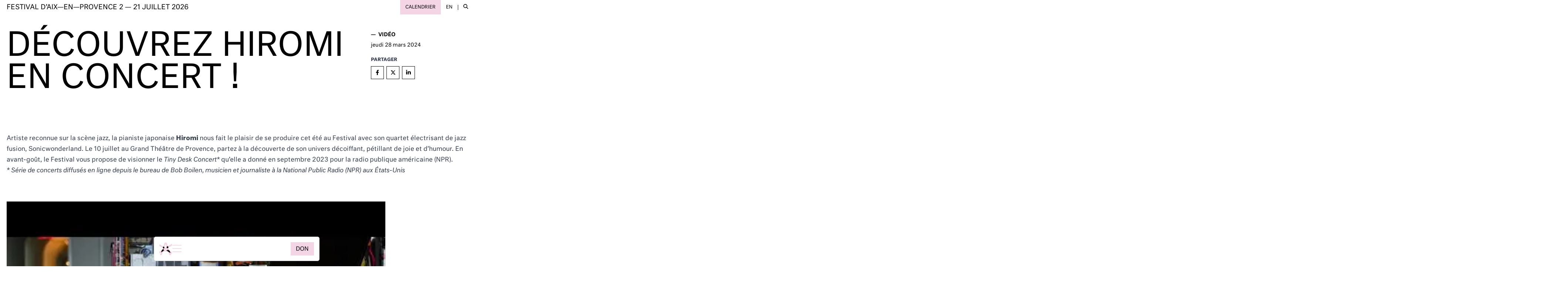

--- FILE ---
content_type: text/html; charset=utf-8
request_url: https://festival-aix.com/medias/video/decouvrez-hiromi-en-concert
body_size: 20946
content:
<!DOCTYPE html><html lang="fr" class="__variable_4143c0 font-sans"><head><meta charSet="utf-8"/><meta name="viewport" content="width=device-width, initial-scale=1"/><link rel="preload" href="/_next/static/media/1d0861fbaf958ccf-s.p.woff2" as="font" crossorigin="" type="font/woff2"/><link rel="preload" href="/_next/static/media/2261b29f67aa461e-s.p.woff2" as="font" crossorigin="" type="font/woff2"/><link rel="preload" href="/_next/static/media/296380892e3c2c40-s.p.woff2" as="font" crossorigin="" type="font/woff2"/><link rel="preload" href="/_next/static/media/69ed12e2044e4ab3-s.p.woff2" as="font" crossorigin="" type="font/woff2"/><link rel="preload" href="/_next/static/media/a0f2f3d22b3bee5a-s.p.woff2" as="font" crossorigin="" type="font/woff2"/><link rel="preload" href="/_next/static/media/e806de305a9082c1-s.p.woff2" as="font" crossorigin="" type="font/woff2"/><link rel="stylesheet" href="/_next/static/css/25ad7238ce783742.css" data-precedence="next"/><link rel="stylesheet" href="/_next/static/css/e561496bbbdce266.css" data-precedence="next"/><link rel="stylesheet" href="/_next/static/css/cb4a518f3b0b9f5f.css" data-precedence="next"/><link rel="preload" as="script" fetchPriority="low" href="/_next/static/chunks/webpack-bcaa695c3693b94c.js"/><script src="/_next/static/chunks/fd9d1056-9b837859d81be720.js" async=""></script><script src="/_next/static/chunks/938-49abc18f25579333.js" async=""></script><script src="/_next/static/chunks/main-app-857f45503ab14ec1.js" async=""></script><script src="/_next/static/chunks/app/%5Blocale%5D/%5B%5B...slug%5D%5D/error-8d2848b8a39a48a5.js" async=""></script><script src="/_next/static/chunks/app/%5Blocale%5D/%5B%5B...slug%5D%5D/not-found-cce5dcecdf39f7cc.js" async=""></script><script src="/_next/static/chunks/363-f857981407088daf.js" async=""></script><script src="/_next/static/chunks/49-97a0c5a7a24a446d.js" async=""></script><script src="/_next/static/chunks/app/%5Blocale%5D/layout-6ff0262fc30ccebf.js" async=""></script><script src="/_next/static/chunks/f58c171e-28287e8ec15c89cc.js" async=""></script><script src="/_next/static/chunks/689-f03bd89e90b34711.js" async=""></script><script src="/_next/static/chunks/app/%5Blocale%5D/%5B%5B...slug%5D%5D/page-fbe29516bd152e15.js" async=""></script><link rel="preload" href="https://stx-gravity-p1-widgets.quantum.secutix.com/stx-widgets/v2/Widgets.js" as="script"/><link rel="preload" href="https://www.googletagmanager.com/gtag/js?id=1JKK5V79M6" as="script"/><link rel="preload" href="https://cdn.userway.org/widget.js" as="script"/><title>DÉCOUVREZ HIROMI EN CONCERT ! | Festival d’Aix—en—Provence |  2 — 21 JUILLET 2026</title><meta property="og:title" content="DÉCOUVREZ HIROMI EN CONCERT ! | Festival d’Aix—en—Provence |  2 — 21 JUILLET 2026"/><meta property="og:site_name" content="Festival d’Aix-en-Provence"/><meta name="twitter:card" content="summary"/><meta name="twitter:title" content="DÉCOUVREZ HIROMI EN CONCERT ! | Festival d’Aix—en—Provence |  2 — 21 JUILLET 2026"/><link rel="icon" href="/favicon.ico" type="image/x-icon" sizes="48x48"/><link rel="icon" href="/icon.ico?46b0bf9c3b2b8798" type="image/x-icon" sizes="48x48"/><meta name="next-size-adjust"/><script src="/_next/static/chunks/polyfills-c67a75d1b6f99dc8.js" noModule=""></script></head><body><header class="fixed bg-white w-full flex items-center justify-between z-40"><a class="block uppercase text-sm lg:text-lg px-content py-2 lg:py-3 focus-within:bg-black focus-within:text-white outline-none leading-none" href="/">Festival d’aix—en—provence <span class="hidden sm:inline"> 2 — 21 JUILLET 2026</span></a><div class="flex items-center"><a class="uppercase px-3 py-3 sm:px-4 text-sm focus-within:bg-black focus-within:text-white outline-none bg-primary text-primary-inverse hidden sm:block" href="/fr/calendrier">Calendrier</a><a href="/en//medias/video/discover-hiromi-concert" aria-label="en" class="uppercase px-3 py-3 sm:px-4 text-sm md:text-sm focus-within:bg-black focus-within:text-white outline-none hover:bg-black hover:text-white">en</a><span class="w-px h-4 bg-black"></span><!--$!--><template data-dgst="NEXT_DYNAMIC_NO_SSR_CODE"></template><!--/$--></div></header><main role="main" class="pt-16 md:pt-20 lg:pt-24"><div class="grid grid-cols-1 lg:grid-cols-4 gap-minimal-spacer mb-minimal-spacer"><div class="lg:col-span-3"><h1 class="uppercase leading-none mb-spacer px-content text-8xl">DÉCOUVREZ HIROMI EN CONCERT !</h1></div><div class="px-content"><div class="mb-2 uppercase font-medium flex flex-wrap justify-start items-center"><span class="mr-2">—</span> <!-- -->Vidéo</div><div class="flex items-center justify-start space-x-1"><span class="mb-content block">jeudi</span><span class="mb-content block">28</span><span class="mb-content block">mars 2024</span></div><div class="w-full"><div class="prose prose-sm uppercase"><p><strong>Partager</strong></p></div><div class="space-x-2 py-2 flex items-center justify-start dark:border-white flex-wrap"><button aria-label="facebook" style="background-color:transparent;border:none;padding:0;font:inherit;color:inherit;cursor:pointer;outline:none"><div class="w-10 h-10 text-center border border-black flex items-center justify-center hover:bg-black hover:text-white"><svg aria-hidden="true" focusable="false" data-prefix="fab" data-icon="facebook-f" class="svg-inline--fa fa-facebook-f inline h-4" role="img" xmlns="http://www.w3.org/2000/svg" viewBox="0 0 320 512"><path fill="currentColor" d="M279.14 288l14.22-92.66h-88.91v-60.13c0-25.35 12.42-50.06 52.24-50.06h40.42V6.26S260.43 0 225.36 0c-73.22 0-121.08 44.38-121.08 124.72v70.62H22.89V288h81.39v224h100.17V288z"></path></svg></div></button><button aria-label="twitter" style="background-color:transparent;border:none;padding:0;font:inherit;color:inherit;cursor:pointer;outline:none"><div class="w-10 h-10 text-center border border-black flex items-center justify-center hover:bg-black hover:text-white"><svg aria-hidden="true" focusable="false" data-prefix="fab" data-icon="x-twitter" class="svg-inline--fa fa-x-twitter inline h-4" role="img" xmlns="http://www.w3.org/2000/svg" viewBox="0 0 512 512"><path fill="currentColor" d="M389.2 48h70.6L305.6 224.2 487 464H345L233.7 318.6 106.5 464H35.8L200.7 275.5 26.8 48H172.4L272.9 180.9 389.2 48zM364.4 421.8h39.1L151.1 88h-42L364.4 421.8z"></path></svg></div></button><button aria-label="linkedin" style="background-color:transparent;border:none;padding:0;font:inherit;color:inherit;cursor:pointer;outline:none"><div class="w-10 h-10 text-center border border-black flex items-center justify-center hover:bg-black hover:text-white"><svg aria-hidden="true" focusable="false" data-prefix="fab" data-icon="linkedin-in" class="svg-inline--fa fa-linkedin-in inline h-4" role="img" xmlns="http://www.w3.org/2000/svg" viewBox="0 0 448 512"><path fill="currentColor" d="M100.28 448H7.4V148.9h92.88zM53.79 108.1C24.09 108.1 0 83.5 0 53.8a53.79 53.79 0 0 1 107.58 0c0 29.7-24.1 54.3-53.79 54.3zM447.9 448h-92.68V302.4c0-34.7-.7-79.2-48.29-79.2-48.29 0-55.69 37.7-55.69 76.7V448h-92.78V148.9h89.08v40.8h1.3c12.4-23.5 42.69-48.3 87.88-48.3 94 0 111.28 61.9 111.28 142.3V448z"></path></svg></div></button></div></div></div></div><div class="paragraph px-content"><div class="prose"><p><span><span><span>Artiste reconnue sur la scène jazz, la pianiste japonaise <a data-entity-substitution="canonical" data-entity-type="node" data-entity-uuid="a8c03463-2ff1-48a3-aacb-e89e15e6c758" href="/fr/programmation/concert/hiromi-sonicwonder" rel="nofollow" target="_blank" title="HIROMI — SONICWONDER"><strong>Hiromi</strong></a> nous fait le plaisir de se produire cet été au Festival avec son quartet électrisant de jazz fusion, Sonicwonderland. Le 10 juillet au Grand Théâtre de Provence, partez à la découverte de son univers décoiffant, pétillant de joie et d’humour. En avant-goût, le Festival vous propose de visionner le <em>Tiny Desk Concert*</em> qu’elle a donné en septembre 2023 pour la radio publique américaine (NPR). </span></span></span></p>
<p><span><span><span></span></span></span></p>
<p><span><span><span><em>* Série de concerts diffusés en ligne depuis le bureau de Bob Boilen, musicien et journaliste à la National Public Radio (NPR) aux États-Unis</em></span></span></span></p>
</div></div><div class="paragraph px-content"><div class="lg-react-element "><a data-src="https://www.youtube.com/watch?v=pnISpahN2dM" class="block relative group cursor-pointer aspect-video max-w-screen-lg w-full max-w-screen-lg"><div><img alt="" loading="lazy" width="480" height="360" decoding="async" data-nimg="1" class="w-full aspect-video object-cover" style="color:transparent" sizes="" srcSet="/_next/image?url=https%3A%2F%2Fmedias.festival-aix.com%2Fsites%2Fdefault%2Ffiles%2Foembed_thumbnails%2F2024-03%2FQ-TYWecZA_kSvQzcvIrDGZ7HprL9yLZ8LDVdLaxSKsY.jpg&amp;w=640&amp;q=75 1x, /_next/image?url=https%3A%2F%2Fmedias.festival-aix.com%2Fsites%2Fdefault%2Ffiles%2Foembed_thumbnails%2F2024-03%2FQ-TYWecZA_kSvQzcvIrDGZ7HprL9yLZ8LDVdLaxSKsY.jpg&amp;w=1080&amp;q=75 2x" src="/_next/image?url=https%3A%2F%2Fmedias.festival-aix.com%2Fsites%2Fdefault%2Ffiles%2Foembed_thumbnails%2F2024-03%2FQ-TYWecZA_kSvQzcvIrDGZ7HprL9yLZ8LDVdLaxSKsY.jpg&amp;w=1080&amp;q=75"/></div><div class="absolute inset-0 p-content text-white bg-black bg-opacity-25 aspect-video"><h3 class="uppercase mb-content">Hiromi: Tiny Desk Concert</h3><button class="border border-white px-2 py-2 leading-none relative group-hover:text-black"><span class="absolute z-0 inset-0 scale-x-0 origin-left group-hover:scale-x-100 bg-white transition-all"></span><span class="relative">Voir la vidéo</span></button></div></a></div></div><div class="z-40 fixed left-0 right-0 bottom-2 sm:bottom-4 text-center" style="transform:translateY(100px) translateZ(0)"><div class="inline-block lg:min-w-[32rem] mx-auto bg-white border border-gray-300 rounded-md w-[calc(100vw-2rem)] lg:w-auto relative"><div class="flex items-center gap-2 p-4 w-[calc(100vw-2rem)] lg:w-auto"><a title="Accueil" href="/"><img alt="Accueil" loading="lazy" width="35" height="35" decoding="async" data-nimg="1" style="color:transparent" src="/_next/static/media/logo-navigation-2026.3e22a378.svg"/></a><button aria-label="Menu" class="h-6 sm:h-8 text-primary" style="opacity:1;transform:none"><svg aria-hidden="true" focusable="false" data-prefix="fal" data-icon="bars" class="svg-inline--fa fa-bars h-6 sm:h-8 hover:scale-90 transition-all hover:rotate-90 hover:text-primary" role="img" xmlns="http://www.w3.org/2000/svg" viewBox="0 0 448 512"><path fill="currentColor" d="M0 80c0-8.8 7.2-16 16-16H432c8.8 0 16 7.2 16 16s-7.2 16-16 16H16C7.2 96 0 88.8 0 80zM0 240c0-8.8 7.2-16 16-16H432c8.8 0 16 7.2 16 16s-7.2 16-16 16H16c-8.8 0-16-7.2-16-16zM448 400c0 8.8-7.2 16-16 16H16c-8.8 0-16-7.2-16-16s7.2-16 16-16H432c8.8 0 16 7.2 16 16z"></path></svg></button><div class="shrink-0 flex space-x-2" style="opacity:1;transform:none"></div><div class="ml-auto shrink-0 flex space-x-2" style="opacity:1;transform:none"><a class="px-2 py-3 text-xxs sm:text-base sm:py-3 sm:px-4 uppercase hover:bg-black hover:text-white leading-none flex items-center bg-primary text-primary-inverse" href="https://festival-aix.com/soutenir-le-festival/comment-faire-un-don">Don</a><a class="px-2 py-3 sm:py-3 sm:px-4 uppercase hover:bg-black hover:text-white leading-none bg-white text-black sm:hidden" href="/fr/calendrier"><svg aria-hidden="true" focusable="false" data-prefix="far" data-icon="calendar-day" class="svg-inline--fa fa-calendar-day " role="img" xmlns="http://www.w3.org/2000/svg" viewBox="0 0 448 512"><path fill="currentColor" d="M128 0c13.3 0 24 10.7 24 24V64H296V24c0-13.3 10.7-24 24-24s24 10.7 24 24V64h40c35.3 0 64 28.7 64 64v16 48V448c0 35.3-28.7 64-64 64H64c-35.3 0-64-28.7-64-64V192 144 128C0 92.7 28.7 64 64 64h40V24c0-13.3 10.7-24 24-24zM400 192H48V448c0 8.8 7.2 16 16 16H384c8.8 0 16-7.2 16-16V192zM112 256h96c8.8 0 16 7.2 16 16v96c0 8.8-7.2 16-16 16H112c-8.8 0-16-7.2-16-16V272c0-8.8 7.2-16 16-16z"></path></svg></a></div></div></div></div></main><footer><div class="px-content bg-white relative z-10 pb-16"><h2 class="text-black text-3xl font-normal uppercase tracking-wide mb-content">Le Festival remercie pour leur fidèle soutien</h2><div class="grid grid-cols-2 sm:grid-cols-4 md:grid-cols-6 lg:grid-cols-7 xl:grid-cols-9 mb-minimal-spacer gap-8"><div class="flex flex-col items-center justify-start gap-8"><a target="_blank" class="w-full items-center grayscale hover:grayscale-0" href="https://www.culture.gouv.fr/"><div><img alt="Logo Ministère de la culture" loading="lazy" width="3522" height="2680" decoding="async" data-nimg="1" class="max-w-none w-full" style="color:transparent" sizes="33vw" srcSet="/_next/image?url=https%3A%2F%2Fmedias.festival-aix.com%2Fsites%2Fdefault%2Ffiles%2Fstyles%2Ffaix_logo_4x%2Fpublic%2F2022-09%2FLogo-ministere-de-la-culture.png&amp;w=256&amp;q=75 256w, /_next/image?url=https%3A%2F%2Fmedias.festival-aix.com%2Fsites%2Fdefault%2Ffiles%2Fstyles%2Ffaix_logo_4x%2Fpublic%2F2022-09%2FLogo-ministere-de-la-culture.png&amp;w=384&amp;q=75 384w, /_next/image?url=https%3A%2F%2Fmedias.festival-aix.com%2Fsites%2Fdefault%2Ffiles%2Fstyles%2Ffaix_logo_4x%2Fpublic%2F2022-09%2FLogo-ministere-de-la-culture.png&amp;w=640&amp;q=75 640w, /_next/image?url=https%3A%2F%2Fmedias.festival-aix.com%2Fsites%2Fdefault%2Ffiles%2Fstyles%2Ffaix_logo_4x%2Fpublic%2F2022-09%2FLogo-ministere-de-la-culture.png&amp;w=750&amp;q=75 750w, /_next/image?url=https%3A%2F%2Fmedias.festival-aix.com%2Fsites%2Fdefault%2Ffiles%2Fstyles%2Ffaix_logo_4x%2Fpublic%2F2022-09%2FLogo-ministere-de-la-culture.png&amp;w=828&amp;q=75 828w, /_next/image?url=https%3A%2F%2Fmedias.festival-aix.com%2Fsites%2Fdefault%2Ffiles%2Fstyles%2Ffaix_logo_4x%2Fpublic%2F2022-09%2FLogo-ministere-de-la-culture.png&amp;w=1080&amp;q=75 1080w, /_next/image?url=https%3A%2F%2Fmedias.festival-aix.com%2Fsites%2Fdefault%2Ffiles%2Fstyles%2Ffaix_logo_4x%2Fpublic%2F2022-09%2FLogo-ministere-de-la-culture.png&amp;w=1200&amp;q=75 1200w, /_next/image?url=https%3A%2F%2Fmedias.festival-aix.com%2Fsites%2Fdefault%2Ffiles%2Fstyles%2Ffaix_logo_4x%2Fpublic%2F2022-09%2FLogo-ministere-de-la-culture.png&amp;w=1920&amp;q=75 1920w, /_next/image?url=https%3A%2F%2Fmedias.festival-aix.com%2Fsites%2Fdefault%2Ffiles%2Fstyles%2Ffaix_logo_4x%2Fpublic%2F2022-09%2FLogo-ministere-de-la-culture.png&amp;w=2048&amp;q=75 2048w, /_next/image?url=https%3A%2F%2Fmedias.festival-aix.com%2Fsites%2Fdefault%2Ffiles%2Fstyles%2Ffaix_logo_4x%2Fpublic%2F2022-09%2FLogo-ministere-de-la-culture.png&amp;w=3840&amp;q=75 3840w" src="/_next/image?url=https%3A%2F%2Fmedias.festival-aix.com%2Fsites%2Fdefault%2Ffiles%2Fstyles%2Ffaix_logo_4x%2Fpublic%2F2022-09%2FLogo-ministere-de-la-culture.png&amp;w=3840&amp;q=75"/></div></a></div><div class="flex flex-col items-center justify-start gap-8"><a target="_blank" class="w-full items-center grayscale hover:grayscale-0" href="https://www.aixenprovence.fr/"><div><img alt="Ville d&#x27;Aix-en-Provence (logo)" loading="lazy" width="1241" height="768" decoding="async" data-nimg="1" class="max-w-none w-full" style="color:transparent" sizes="33vw" srcSet="/_next/image?url=https%3A%2F%2Fmedias.festival-aix.com%2Fsites%2Fdefault%2Ffiles%2Fstyles%2Ffaix_logo_4x%2Fpublic%2F2024-11%2Flogoaix_ville_capitale2024.png&amp;w=256&amp;q=75 256w, /_next/image?url=https%3A%2F%2Fmedias.festival-aix.com%2Fsites%2Fdefault%2Ffiles%2Fstyles%2Ffaix_logo_4x%2Fpublic%2F2024-11%2Flogoaix_ville_capitale2024.png&amp;w=384&amp;q=75 384w, /_next/image?url=https%3A%2F%2Fmedias.festival-aix.com%2Fsites%2Fdefault%2Ffiles%2Fstyles%2Ffaix_logo_4x%2Fpublic%2F2024-11%2Flogoaix_ville_capitale2024.png&amp;w=640&amp;q=75 640w, /_next/image?url=https%3A%2F%2Fmedias.festival-aix.com%2Fsites%2Fdefault%2Ffiles%2Fstyles%2Ffaix_logo_4x%2Fpublic%2F2024-11%2Flogoaix_ville_capitale2024.png&amp;w=750&amp;q=75 750w, /_next/image?url=https%3A%2F%2Fmedias.festival-aix.com%2Fsites%2Fdefault%2Ffiles%2Fstyles%2Ffaix_logo_4x%2Fpublic%2F2024-11%2Flogoaix_ville_capitale2024.png&amp;w=828&amp;q=75 828w, /_next/image?url=https%3A%2F%2Fmedias.festival-aix.com%2Fsites%2Fdefault%2Ffiles%2Fstyles%2Ffaix_logo_4x%2Fpublic%2F2024-11%2Flogoaix_ville_capitale2024.png&amp;w=1080&amp;q=75 1080w, /_next/image?url=https%3A%2F%2Fmedias.festival-aix.com%2Fsites%2Fdefault%2Ffiles%2Fstyles%2Ffaix_logo_4x%2Fpublic%2F2024-11%2Flogoaix_ville_capitale2024.png&amp;w=1200&amp;q=75 1200w, /_next/image?url=https%3A%2F%2Fmedias.festival-aix.com%2Fsites%2Fdefault%2Ffiles%2Fstyles%2Ffaix_logo_4x%2Fpublic%2F2024-11%2Flogoaix_ville_capitale2024.png&amp;w=1920&amp;q=75 1920w, /_next/image?url=https%3A%2F%2Fmedias.festival-aix.com%2Fsites%2Fdefault%2Ffiles%2Fstyles%2Ffaix_logo_4x%2Fpublic%2F2024-11%2Flogoaix_ville_capitale2024.png&amp;w=2048&amp;q=75 2048w, /_next/image?url=https%3A%2F%2Fmedias.festival-aix.com%2Fsites%2Fdefault%2Ffiles%2Fstyles%2Ffaix_logo_4x%2Fpublic%2F2024-11%2Flogoaix_ville_capitale2024.png&amp;w=3840&amp;q=75 3840w" src="/_next/image?url=https%3A%2F%2Fmedias.festival-aix.com%2Fsites%2Fdefault%2Ffiles%2Fstyles%2Ffaix_logo_4x%2Fpublic%2F2024-11%2Flogoaix_ville_capitale2024.png&amp;w=3840&amp;q=75"/></div></a></div><div class="flex flex-col items-center justify-start gap-8"><a target="_blank" class="w-full items-center grayscale hover:grayscale-0" href="https://www.maregionsud.fr/"><div><img alt="Logo Région Sud" loading="lazy" width="400" height="219" decoding="async" data-nimg="1" class="max-w-none w-full" style="color:transparent" sizes="33vw" srcSet="/_next/image?url=https%3A%2F%2Fmedias.festival-aix.com%2Fsites%2Fdefault%2Ffiles%2Fstyles%2Ffaix_logo_4x%2Fpublic%2F2022-09%2Fregion%2520sud.png&amp;w=256&amp;q=75 256w, /_next/image?url=https%3A%2F%2Fmedias.festival-aix.com%2Fsites%2Fdefault%2Ffiles%2Fstyles%2Ffaix_logo_4x%2Fpublic%2F2022-09%2Fregion%2520sud.png&amp;w=384&amp;q=75 384w, /_next/image?url=https%3A%2F%2Fmedias.festival-aix.com%2Fsites%2Fdefault%2Ffiles%2Fstyles%2Ffaix_logo_4x%2Fpublic%2F2022-09%2Fregion%2520sud.png&amp;w=640&amp;q=75 640w, /_next/image?url=https%3A%2F%2Fmedias.festival-aix.com%2Fsites%2Fdefault%2Ffiles%2Fstyles%2Ffaix_logo_4x%2Fpublic%2F2022-09%2Fregion%2520sud.png&amp;w=750&amp;q=75 750w, /_next/image?url=https%3A%2F%2Fmedias.festival-aix.com%2Fsites%2Fdefault%2Ffiles%2Fstyles%2Ffaix_logo_4x%2Fpublic%2F2022-09%2Fregion%2520sud.png&amp;w=828&amp;q=75 828w, /_next/image?url=https%3A%2F%2Fmedias.festival-aix.com%2Fsites%2Fdefault%2Ffiles%2Fstyles%2Ffaix_logo_4x%2Fpublic%2F2022-09%2Fregion%2520sud.png&amp;w=1080&amp;q=75 1080w, /_next/image?url=https%3A%2F%2Fmedias.festival-aix.com%2Fsites%2Fdefault%2Ffiles%2Fstyles%2Ffaix_logo_4x%2Fpublic%2F2022-09%2Fregion%2520sud.png&amp;w=1200&amp;q=75 1200w, /_next/image?url=https%3A%2F%2Fmedias.festival-aix.com%2Fsites%2Fdefault%2Ffiles%2Fstyles%2Ffaix_logo_4x%2Fpublic%2F2022-09%2Fregion%2520sud.png&amp;w=1920&amp;q=75 1920w, /_next/image?url=https%3A%2F%2Fmedias.festival-aix.com%2Fsites%2Fdefault%2Ffiles%2Fstyles%2Ffaix_logo_4x%2Fpublic%2F2022-09%2Fregion%2520sud.png&amp;w=2048&amp;q=75 2048w, /_next/image?url=https%3A%2F%2Fmedias.festival-aix.com%2Fsites%2Fdefault%2Ffiles%2Fstyles%2Ffaix_logo_4x%2Fpublic%2F2022-09%2Fregion%2520sud.png&amp;w=3840&amp;q=75 3840w" src="/_next/image?url=https%3A%2F%2Fmedias.festival-aix.com%2Fsites%2Fdefault%2Ffiles%2Fstyles%2Ffaix_logo_4x%2Fpublic%2F2022-09%2Fregion%2520sud.png&amp;w=3840&amp;q=75"/></div></a></div><div class="flex flex-col items-center justify-start gap-8"><a target="_blank" class="w-full items-center grayscale hover:grayscale-0" href="https://www.departement13.fr/"><div><img alt="Logo Département Bouches du Rhônes" loading="lazy" width="2560" height="677" decoding="async" data-nimg="1" class="max-w-none w-full" style="color:transparent" sizes="33vw" srcSet="/_next/image?url=https%3A%2F%2Fmedias.festival-aix.com%2Fsites%2Fdefault%2Ffiles%2Fstyles%2Ffaix_logo_4x%2Fpublic%2F2022-09%2F2560px-Bouches-du-Rho%25CC%2582ne_%252813%2529_logo_2015.svg_.png&amp;w=256&amp;q=75 256w, /_next/image?url=https%3A%2F%2Fmedias.festival-aix.com%2Fsites%2Fdefault%2Ffiles%2Fstyles%2Ffaix_logo_4x%2Fpublic%2F2022-09%2F2560px-Bouches-du-Rho%25CC%2582ne_%252813%2529_logo_2015.svg_.png&amp;w=384&amp;q=75 384w, /_next/image?url=https%3A%2F%2Fmedias.festival-aix.com%2Fsites%2Fdefault%2Ffiles%2Fstyles%2Ffaix_logo_4x%2Fpublic%2F2022-09%2F2560px-Bouches-du-Rho%25CC%2582ne_%252813%2529_logo_2015.svg_.png&amp;w=640&amp;q=75 640w, /_next/image?url=https%3A%2F%2Fmedias.festival-aix.com%2Fsites%2Fdefault%2Ffiles%2Fstyles%2Ffaix_logo_4x%2Fpublic%2F2022-09%2F2560px-Bouches-du-Rho%25CC%2582ne_%252813%2529_logo_2015.svg_.png&amp;w=750&amp;q=75 750w, /_next/image?url=https%3A%2F%2Fmedias.festival-aix.com%2Fsites%2Fdefault%2Ffiles%2Fstyles%2Ffaix_logo_4x%2Fpublic%2F2022-09%2F2560px-Bouches-du-Rho%25CC%2582ne_%252813%2529_logo_2015.svg_.png&amp;w=828&amp;q=75 828w, /_next/image?url=https%3A%2F%2Fmedias.festival-aix.com%2Fsites%2Fdefault%2Ffiles%2Fstyles%2Ffaix_logo_4x%2Fpublic%2F2022-09%2F2560px-Bouches-du-Rho%25CC%2582ne_%252813%2529_logo_2015.svg_.png&amp;w=1080&amp;q=75 1080w, /_next/image?url=https%3A%2F%2Fmedias.festival-aix.com%2Fsites%2Fdefault%2Ffiles%2Fstyles%2Ffaix_logo_4x%2Fpublic%2F2022-09%2F2560px-Bouches-du-Rho%25CC%2582ne_%252813%2529_logo_2015.svg_.png&amp;w=1200&amp;q=75 1200w, /_next/image?url=https%3A%2F%2Fmedias.festival-aix.com%2Fsites%2Fdefault%2Ffiles%2Fstyles%2Ffaix_logo_4x%2Fpublic%2F2022-09%2F2560px-Bouches-du-Rho%25CC%2582ne_%252813%2529_logo_2015.svg_.png&amp;w=1920&amp;q=75 1920w, /_next/image?url=https%3A%2F%2Fmedias.festival-aix.com%2Fsites%2Fdefault%2Ffiles%2Fstyles%2Ffaix_logo_4x%2Fpublic%2F2022-09%2F2560px-Bouches-du-Rho%25CC%2582ne_%252813%2529_logo_2015.svg_.png&amp;w=2048&amp;q=75 2048w, /_next/image?url=https%3A%2F%2Fmedias.festival-aix.com%2Fsites%2Fdefault%2Ffiles%2Fstyles%2Ffaix_logo_4x%2Fpublic%2F2022-09%2F2560px-Bouches-du-Rho%25CC%2582ne_%252813%2529_logo_2015.svg_.png&amp;w=3840&amp;q=75 3840w" src="/_next/image?url=https%3A%2F%2Fmedias.festival-aix.com%2Fsites%2Fdefault%2Ffiles%2Fstyles%2Ffaix_logo_4x%2Fpublic%2F2022-09%2F2560px-Bouches-du-Rho%25CC%2582ne_%252813%2529_logo_2015.svg_.png&amp;w=3840&amp;q=75"/></div></a></div><div class="flex flex-col items-center justify-start gap-8"><a target="_blank" class="w-full items-center grayscale hover:grayscale-0" href="https://ampmetropole.fr/"><div><img alt="Métropole Aix-Marseille-Provence" loading="lazy" width="837" height="134" decoding="async" data-nimg="1" class="max-w-none w-full" style="color:transparent" sizes="33vw" srcSet="/_next/image?url=https%3A%2F%2Fmedias.festival-aix.com%2Fsites%2Fdefault%2Ffiles%2Fstyles%2Ffaix_logo_4x%2Fpublic%2F2023-04%2Flogo_LAMETROPOLE_H_quadri.png&amp;w=256&amp;q=75 256w, /_next/image?url=https%3A%2F%2Fmedias.festival-aix.com%2Fsites%2Fdefault%2Ffiles%2Fstyles%2Ffaix_logo_4x%2Fpublic%2F2023-04%2Flogo_LAMETROPOLE_H_quadri.png&amp;w=384&amp;q=75 384w, /_next/image?url=https%3A%2F%2Fmedias.festival-aix.com%2Fsites%2Fdefault%2Ffiles%2Fstyles%2Ffaix_logo_4x%2Fpublic%2F2023-04%2Flogo_LAMETROPOLE_H_quadri.png&amp;w=640&amp;q=75 640w, /_next/image?url=https%3A%2F%2Fmedias.festival-aix.com%2Fsites%2Fdefault%2Ffiles%2Fstyles%2Ffaix_logo_4x%2Fpublic%2F2023-04%2Flogo_LAMETROPOLE_H_quadri.png&amp;w=750&amp;q=75 750w, /_next/image?url=https%3A%2F%2Fmedias.festival-aix.com%2Fsites%2Fdefault%2Ffiles%2Fstyles%2Ffaix_logo_4x%2Fpublic%2F2023-04%2Flogo_LAMETROPOLE_H_quadri.png&amp;w=828&amp;q=75 828w, /_next/image?url=https%3A%2F%2Fmedias.festival-aix.com%2Fsites%2Fdefault%2Ffiles%2Fstyles%2Ffaix_logo_4x%2Fpublic%2F2023-04%2Flogo_LAMETROPOLE_H_quadri.png&amp;w=1080&amp;q=75 1080w, /_next/image?url=https%3A%2F%2Fmedias.festival-aix.com%2Fsites%2Fdefault%2Ffiles%2Fstyles%2Ffaix_logo_4x%2Fpublic%2F2023-04%2Flogo_LAMETROPOLE_H_quadri.png&amp;w=1200&amp;q=75 1200w, /_next/image?url=https%3A%2F%2Fmedias.festival-aix.com%2Fsites%2Fdefault%2Ffiles%2Fstyles%2Ffaix_logo_4x%2Fpublic%2F2023-04%2Flogo_LAMETROPOLE_H_quadri.png&amp;w=1920&amp;q=75 1920w, /_next/image?url=https%3A%2F%2Fmedias.festival-aix.com%2Fsites%2Fdefault%2Ffiles%2Fstyles%2Ffaix_logo_4x%2Fpublic%2F2023-04%2Flogo_LAMETROPOLE_H_quadri.png&amp;w=2048&amp;q=75 2048w, /_next/image?url=https%3A%2F%2Fmedias.festival-aix.com%2Fsites%2Fdefault%2Ffiles%2Fstyles%2Ffaix_logo_4x%2Fpublic%2F2023-04%2Flogo_LAMETROPOLE_H_quadri.png&amp;w=3840&amp;q=75 3840w" src="/_next/image?url=https%3A%2F%2Fmedias.festival-aix.com%2Fsites%2Fdefault%2Ffiles%2Fstyles%2Ffaix_logo_4x%2Fpublic%2F2023-04%2Flogo_LAMETROPOLE_H_quadri.png&amp;w=3840&amp;q=75"/></div></a></div><div class="flex flex-col items-center justify-start gap-8"><a target="_blank" class="w-full items-center grayscale hover:grayscale-0" href="https://casino-aix.partouche.com/"><div><img alt="Logo Pasino Grand" loading="lazy" width="200" height="200" decoding="async" data-nimg="1" class="max-w-none w-full" style="color:transparent" sizes="33vw" srcSet="/_next/image?url=https%3A%2F%2Fmedias.festival-aix.com%2Fsites%2Fdefault%2Ffiles%2Fstyles%2Ffaix_logo_4x%2Fpublic%2F2022-09%2Fpasino%2520grand.jpg&amp;w=256&amp;q=75 256w, /_next/image?url=https%3A%2F%2Fmedias.festival-aix.com%2Fsites%2Fdefault%2Ffiles%2Fstyles%2Ffaix_logo_4x%2Fpublic%2F2022-09%2Fpasino%2520grand.jpg&amp;w=384&amp;q=75 384w, /_next/image?url=https%3A%2F%2Fmedias.festival-aix.com%2Fsites%2Fdefault%2Ffiles%2Fstyles%2Ffaix_logo_4x%2Fpublic%2F2022-09%2Fpasino%2520grand.jpg&amp;w=640&amp;q=75 640w, /_next/image?url=https%3A%2F%2Fmedias.festival-aix.com%2Fsites%2Fdefault%2Ffiles%2Fstyles%2Ffaix_logo_4x%2Fpublic%2F2022-09%2Fpasino%2520grand.jpg&amp;w=750&amp;q=75 750w, /_next/image?url=https%3A%2F%2Fmedias.festival-aix.com%2Fsites%2Fdefault%2Ffiles%2Fstyles%2Ffaix_logo_4x%2Fpublic%2F2022-09%2Fpasino%2520grand.jpg&amp;w=828&amp;q=75 828w, /_next/image?url=https%3A%2F%2Fmedias.festival-aix.com%2Fsites%2Fdefault%2Ffiles%2Fstyles%2Ffaix_logo_4x%2Fpublic%2F2022-09%2Fpasino%2520grand.jpg&amp;w=1080&amp;q=75 1080w, /_next/image?url=https%3A%2F%2Fmedias.festival-aix.com%2Fsites%2Fdefault%2Ffiles%2Fstyles%2Ffaix_logo_4x%2Fpublic%2F2022-09%2Fpasino%2520grand.jpg&amp;w=1200&amp;q=75 1200w, /_next/image?url=https%3A%2F%2Fmedias.festival-aix.com%2Fsites%2Fdefault%2Ffiles%2Fstyles%2Ffaix_logo_4x%2Fpublic%2F2022-09%2Fpasino%2520grand.jpg&amp;w=1920&amp;q=75 1920w, /_next/image?url=https%3A%2F%2Fmedias.festival-aix.com%2Fsites%2Fdefault%2Ffiles%2Fstyles%2Ffaix_logo_4x%2Fpublic%2F2022-09%2Fpasino%2520grand.jpg&amp;w=2048&amp;q=75 2048w, /_next/image?url=https%3A%2F%2Fmedias.festival-aix.com%2Fsites%2Fdefault%2Ffiles%2Fstyles%2Ffaix_logo_4x%2Fpublic%2F2022-09%2Fpasino%2520grand.jpg&amp;w=3840&amp;q=75 3840w" src="/_next/image?url=https%3A%2F%2Fmedias.festival-aix.com%2Fsites%2Fdefault%2Ffiles%2Fstyles%2Ffaix_logo_4x%2Fpublic%2F2022-09%2Fpasino%2520grand.jpg&amp;w=3840&amp;q=75"/></div></a></div></div><h2 class="text-black text-3xl font-normal uppercase tracking-wide mb-0">Grand partenaire</h2><div class="grid grid-cols-1 sm:grid-cols-2 md:grid-cols-3 lg:grid-cols-4 xl:grid-cols-5 mb-4 gap-8"><div class="flex flex-col items-center justify-start gap-8"><a target="_blank" class="w-full items-center grayscale hover:grayscale-0" href="https://infos.corum.fr/festival-aix-2025/?utm_source=corum_l_epargne&amp;utm_medium=event&amp;utm_campaign=fr_corum_l_epargne_event_formulaire_festival_aix_2025"><div><img alt="Corum l&#x27;Épargne (logo)" loading="lazy" width="3127" height="1520" decoding="async" data-nimg="1" class="max-w-none w-full" style="color:transparent" sizes="33vw" srcSet="/_next/image?url=https%3A%2F%2Fmedias.festival-aix.com%2Fsites%2Fdefault%2Ffiles%2Fstyles%2Ffaix_logo_4x%2Fpublic%2F2024-10%2FCORUM_HD.jpg&amp;w=256&amp;q=75 256w, /_next/image?url=https%3A%2F%2Fmedias.festival-aix.com%2Fsites%2Fdefault%2Ffiles%2Fstyles%2Ffaix_logo_4x%2Fpublic%2F2024-10%2FCORUM_HD.jpg&amp;w=384&amp;q=75 384w, /_next/image?url=https%3A%2F%2Fmedias.festival-aix.com%2Fsites%2Fdefault%2Ffiles%2Fstyles%2Ffaix_logo_4x%2Fpublic%2F2024-10%2FCORUM_HD.jpg&amp;w=640&amp;q=75 640w, /_next/image?url=https%3A%2F%2Fmedias.festival-aix.com%2Fsites%2Fdefault%2Ffiles%2Fstyles%2Ffaix_logo_4x%2Fpublic%2F2024-10%2FCORUM_HD.jpg&amp;w=750&amp;q=75 750w, /_next/image?url=https%3A%2F%2Fmedias.festival-aix.com%2Fsites%2Fdefault%2Ffiles%2Fstyles%2Ffaix_logo_4x%2Fpublic%2F2024-10%2FCORUM_HD.jpg&amp;w=828&amp;q=75 828w, /_next/image?url=https%3A%2F%2Fmedias.festival-aix.com%2Fsites%2Fdefault%2Ffiles%2Fstyles%2Ffaix_logo_4x%2Fpublic%2F2024-10%2FCORUM_HD.jpg&amp;w=1080&amp;q=75 1080w, /_next/image?url=https%3A%2F%2Fmedias.festival-aix.com%2Fsites%2Fdefault%2Ffiles%2Fstyles%2Ffaix_logo_4x%2Fpublic%2F2024-10%2FCORUM_HD.jpg&amp;w=1200&amp;q=75 1200w, /_next/image?url=https%3A%2F%2Fmedias.festival-aix.com%2Fsites%2Fdefault%2Ffiles%2Fstyles%2Ffaix_logo_4x%2Fpublic%2F2024-10%2FCORUM_HD.jpg&amp;w=1920&amp;q=75 1920w, /_next/image?url=https%3A%2F%2Fmedias.festival-aix.com%2Fsites%2Fdefault%2Ffiles%2Fstyles%2Ffaix_logo_4x%2Fpublic%2F2024-10%2FCORUM_HD.jpg&amp;w=2048&amp;q=75 2048w, /_next/image?url=https%3A%2F%2Fmedias.festival-aix.com%2Fsites%2Fdefault%2Ffiles%2Fstyles%2Ffaix_logo_4x%2Fpublic%2F2024-10%2FCORUM_HD.jpg&amp;w=3840&amp;q=75 3840w" src="/_next/image?url=https%3A%2F%2Fmedias.festival-aix.com%2Fsites%2Fdefault%2Ffiles%2Fstyles%2Ffaix_logo_4x%2Fpublic%2F2024-10%2FCORUM_HD.jpg&amp;w=3840&amp;q=75"/></div></a></div></div><h2 class="text-black text-3xl font-normal uppercase tracking-wide mb-content">Partenaires</h2><div class="grid grid-cols-2 sm:grid-cols-4 md:grid-cols-6 lg:grid-cols-7 xl:grid-cols-9 gap-8 mb-minimal-spacer"><div class="flex flex-col items-center justify-start gap-8"><div class="w-full items-center grayscale hover:grayscale-0"><div><img alt="Logo CIC" loading="lazy" width="2560" height="1159" decoding="async" data-nimg="1" class="max-w-none w-full" style="color:transparent" sizes="33vw" srcSet="/_next/image?url=https%3A%2F%2Fmedias.festival-aix.com%2Fsites%2Fdefault%2Ffiles%2Fstyles%2Ffaix_logo_4x%2Fpublic%2F2022-09%2F2560px-Logo_CIC_2006.svg_.png&amp;w=256&amp;q=75 256w, /_next/image?url=https%3A%2F%2Fmedias.festival-aix.com%2Fsites%2Fdefault%2Ffiles%2Fstyles%2Ffaix_logo_4x%2Fpublic%2F2022-09%2F2560px-Logo_CIC_2006.svg_.png&amp;w=384&amp;q=75 384w, /_next/image?url=https%3A%2F%2Fmedias.festival-aix.com%2Fsites%2Fdefault%2Ffiles%2Fstyles%2Ffaix_logo_4x%2Fpublic%2F2022-09%2F2560px-Logo_CIC_2006.svg_.png&amp;w=640&amp;q=75 640w, /_next/image?url=https%3A%2F%2Fmedias.festival-aix.com%2Fsites%2Fdefault%2Ffiles%2Fstyles%2Ffaix_logo_4x%2Fpublic%2F2022-09%2F2560px-Logo_CIC_2006.svg_.png&amp;w=750&amp;q=75 750w, /_next/image?url=https%3A%2F%2Fmedias.festival-aix.com%2Fsites%2Fdefault%2Ffiles%2Fstyles%2Ffaix_logo_4x%2Fpublic%2F2022-09%2F2560px-Logo_CIC_2006.svg_.png&amp;w=828&amp;q=75 828w, /_next/image?url=https%3A%2F%2Fmedias.festival-aix.com%2Fsites%2Fdefault%2Ffiles%2Fstyles%2Ffaix_logo_4x%2Fpublic%2F2022-09%2F2560px-Logo_CIC_2006.svg_.png&amp;w=1080&amp;q=75 1080w, /_next/image?url=https%3A%2F%2Fmedias.festival-aix.com%2Fsites%2Fdefault%2Ffiles%2Fstyles%2Ffaix_logo_4x%2Fpublic%2F2022-09%2F2560px-Logo_CIC_2006.svg_.png&amp;w=1200&amp;q=75 1200w, /_next/image?url=https%3A%2F%2Fmedias.festival-aix.com%2Fsites%2Fdefault%2Ffiles%2Fstyles%2Ffaix_logo_4x%2Fpublic%2F2022-09%2F2560px-Logo_CIC_2006.svg_.png&amp;w=1920&amp;q=75 1920w, /_next/image?url=https%3A%2F%2Fmedias.festival-aix.com%2Fsites%2Fdefault%2Ffiles%2Fstyles%2Ffaix_logo_4x%2Fpublic%2F2022-09%2F2560px-Logo_CIC_2006.svg_.png&amp;w=2048&amp;q=75 2048w, /_next/image?url=https%3A%2F%2Fmedias.festival-aix.com%2Fsites%2Fdefault%2Ffiles%2Fstyles%2Ffaix_logo_4x%2Fpublic%2F2022-09%2F2560px-Logo_CIC_2006.svg_.png&amp;w=3840&amp;q=75 3840w" src="/_next/image?url=https%3A%2F%2Fmedias.festival-aix.com%2Fsites%2Fdefault%2Ffiles%2Fstyles%2Ffaix_logo_4x%2Fpublic%2F2022-09%2F2560px-Logo_CIC_2006.svg_.png&amp;w=3840&amp;q=75"/></div></div></div><div class="flex flex-col items-center justify-start gap-8"><a target="_blank" class="w-full items-center grayscale hover:grayscale-0" href="https://www.ammodo-art.org/en"><div><img alt="Ammodo Art (logo)" loading="lazy" width="2000" height="541" decoding="async" data-nimg="1" class="max-w-none w-full" style="color:transparent" sizes="33vw" srcSet="/_next/image?url=https%3A%2F%2Fmedias.festival-aix.com%2Fsites%2Fdefault%2Ffiles%2Fstyles%2Ffaix_logo_4x%2Fpublic%2F2025-04%2Fammodoart.jpg&amp;w=256&amp;q=75 256w, /_next/image?url=https%3A%2F%2Fmedias.festival-aix.com%2Fsites%2Fdefault%2Ffiles%2Fstyles%2Ffaix_logo_4x%2Fpublic%2F2025-04%2Fammodoart.jpg&amp;w=384&amp;q=75 384w, /_next/image?url=https%3A%2F%2Fmedias.festival-aix.com%2Fsites%2Fdefault%2Ffiles%2Fstyles%2Ffaix_logo_4x%2Fpublic%2F2025-04%2Fammodoart.jpg&amp;w=640&amp;q=75 640w, /_next/image?url=https%3A%2F%2Fmedias.festival-aix.com%2Fsites%2Fdefault%2Ffiles%2Fstyles%2Ffaix_logo_4x%2Fpublic%2F2025-04%2Fammodoart.jpg&amp;w=750&amp;q=75 750w, /_next/image?url=https%3A%2F%2Fmedias.festival-aix.com%2Fsites%2Fdefault%2Ffiles%2Fstyles%2Ffaix_logo_4x%2Fpublic%2F2025-04%2Fammodoart.jpg&amp;w=828&amp;q=75 828w, /_next/image?url=https%3A%2F%2Fmedias.festival-aix.com%2Fsites%2Fdefault%2Ffiles%2Fstyles%2Ffaix_logo_4x%2Fpublic%2F2025-04%2Fammodoart.jpg&amp;w=1080&amp;q=75 1080w, /_next/image?url=https%3A%2F%2Fmedias.festival-aix.com%2Fsites%2Fdefault%2Ffiles%2Fstyles%2Ffaix_logo_4x%2Fpublic%2F2025-04%2Fammodoart.jpg&amp;w=1200&amp;q=75 1200w, /_next/image?url=https%3A%2F%2Fmedias.festival-aix.com%2Fsites%2Fdefault%2Ffiles%2Fstyles%2Ffaix_logo_4x%2Fpublic%2F2025-04%2Fammodoart.jpg&amp;w=1920&amp;q=75 1920w, /_next/image?url=https%3A%2F%2Fmedias.festival-aix.com%2Fsites%2Fdefault%2Ffiles%2Fstyles%2Ffaix_logo_4x%2Fpublic%2F2025-04%2Fammodoart.jpg&amp;w=2048&amp;q=75 2048w, /_next/image?url=https%3A%2F%2Fmedias.festival-aix.com%2Fsites%2Fdefault%2Ffiles%2Fstyles%2Ffaix_logo_4x%2Fpublic%2F2025-04%2Fammodoart.jpg&amp;w=3840&amp;q=75 3840w" src="/_next/image?url=https%3A%2F%2Fmedias.festival-aix.com%2Fsites%2Fdefault%2Ffiles%2Fstyles%2Ffaix_logo_4x%2Fpublic%2F2025-04%2Fammodoart.jpg&amp;w=3840&amp;q=75"/></div></a></div><div class="flex flex-col items-center justify-start gap-8"><a target="_blank" class="w-full items-center grayscale hover:grayscale-0" href="https://fondation.totalenergies.com/fr"><div><img alt="Fondation TotalEnergies (logo)" loading="lazy" width="1831" height="1595" decoding="async" data-nimg="1" class="max-w-none w-full" style="color:transparent" sizes="33vw" srcSet="/_next/image?url=https%3A%2F%2Fmedias.festival-aix.com%2Fsites%2Fdefault%2Ffiles%2Fstyles%2Ffaix_logo_4x%2Fpublic%2F2024-06%2FTotalEnergies_Fondation_Logo_RGB.png&amp;w=256&amp;q=75 256w, /_next/image?url=https%3A%2F%2Fmedias.festival-aix.com%2Fsites%2Fdefault%2Ffiles%2Fstyles%2Ffaix_logo_4x%2Fpublic%2F2024-06%2FTotalEnergies_Fondation_Logo_RGB.png&amp;w=384&amp;q=75 384w, /_next/image?url=https%3A%2F%2Fmedias.festival-aix.com%2Fsites%2Fdefault%2Ffiles%2Fstyles%2Ffaix_logo_4x%2Fpublic%2F2024-06%2FTotalEnergies_Fondation_Logo_RGB.png&amp;w=640&amp;q=75 640w, /_next/image?url=https%3A%2F%2Fmedias.festival-aix.com%2Fsites%2Fdefault%2Ffiles%2Fstyles%2Ffaix_logo_4x%2Fpublic%2F2024-06%2FTotalEnergies_Fondation_Logo_RGB.png&amp;w=750&amp;q=75 750w, /_next/image?url=https%3A%2F%2Fmedias.festival-aix.com%2Fsites%2Fdefault%2Ffiles%2Fstyles%2Ffaix_logo_4x%2Fpublic%2F2024-06%2FTotalEnergies_Fondation_Logo_RGB.png&amp;w=828&amp;q=75 828w, /_next/image?url=https%3A%2F%2Fmedias.festival-aix.com%2Fsites%2Fdefault%2Ffiles%2Fstyles%2Ffaix_logo_4x%2Fpublic%2F2024-06%2FTotalEnergies_Fondation_Logo_RGB.png&amp;w=1080&amp;q=75 1080w, /_next/image?url=https%3A%2F%2Fmedias.festival-aix.com%2Fsites%2Fdefault%2Ffiles%2Fstyles%2Ffaix_logo_4x%2Fpublic%2F2024-06%2FTotalEnergies_Fondation_Logo_RGB.png&amp;w=1200&amp;q=75 1200w, /_next/image?url=https%3A%2F%2Fmedias.festival-aix.com%2Fsites%2Fdefault%2Ffiles%2Fstyles%2Ffaix_logo_4x%2Fpublic%2F2024-06%2FTotalEnergies_Fondation_Logo_RGB.png&amp;w=1920&amp;q=75 1920w, /_next/image?url=https%3A%2F%2Fmedias.festival-aix.com%2Fsites%2Fdefault%2Ffiles%2Fstyles%2Ffaix_logo_4x%2Fpublic%2F2024-06%2FTotalEnergies_Fondation_Logo_RGB.png&amp;w=2048&amp;q=75 2048w, /_next/image?url=https%3A%2F%2Fmedias.festival-aix.com%2Fsites%2Fdefault%2Ffiles%2Fstyles%2Ffaix_logo_4x%2Fpublic%2F2024-06%2FTotalEnergies_Fondation_Logo_RGB.png&amp;w=3840&amp;q=75 3840w" src="/_next/image?url=https%3A%2F%2Fmedias.festival-aix.com%2Fsites%2Fdefault%2Ffiles%2Fstyles%2Ffaix_logo_4x%2Fpublic%2F2024-06%2FTotalEnergies_Fondation_Logo_RGB.png&amp;w=3840&amp;q=75"/></div></a></div><div class="flex flex-col items-center justify-start gap-8"><div class="w-full items-center grayscale hover:grayscale-0"><div><img alt="Axa (logo)" loading="lazy" width="2363" height="2363" decoding="async" data-nimg="1" class="max-w-none w-full" style="color:transparent" sizes="33vw" srcSet="/_next/image?url=https%3A%2F%2Fmedias.festival-aix.com%2Fsites%2Fdefault%2Ffiles%2Fstyles%2Ffaix_logo_4x%2Fpublic%2F2025-05%2Faxa_logo_solid_rgb-1.png&amp;w=256&amp;q=75 256w, /_next/image?url=https%3A%2F%2Fmedias.festival-aix.com%2Fsites%2Fdefault%2Ffiles%2Fstyles%2Ffaix_logo_4x%2Fpublic%2F2025-05%2Faxa_logo_solid_rgb-1.png&amp;w=384&amp;q=75 384w, /_next/image?url=https%3A%2F%2Fmedias.festival-aix.com%2Fsites%2Fdefault%2Ffiles%2Fstyles%2Ffaix_logo_4x%2Fpublic%2F2025-05%2Faxa_logo_solid_rgb-1.png&amp;w=640&amp;q=75 640w, /_next/image?url=https%3A%2F%2Fmedias.festival-aix.com%2Fsites%2Fdefault%2Ffiles%2Fstyles%2Ffaix_logo_4x%2Fpublic%2F2025-05%2Faxa_logo_solid_rgb-1.png&amp;w=750&amp;q=75 750w, /_next/image?url=https%3A%2F%2Fmedias.festival-aix.com%2Fsites%2Fdefault%2Ffiles%2Fstyles%2Ffaix_logo_4x%2Fpublic%2F2025-05%2Faxa_logo_solid_rgb-1.png&amp;w=828&amp;q=75 828w, /_next/image?url=https%3A%2F%2Fmedias.festival-aix.com%2Fsites%2Fdefault%2Ffiles%2Fstyles%2Ffaix_logo_4x%2Fpublic%2F2025-05%2Faxa_logo_solid_rgb-1.png&amp;w=1080&amp;q=75 1080w, /_next/image?url=https%3A%2F%2Fmedias.festival-aix.com%2Fsites%2Fdefault%2Ffiles%2Fstyles%2Ffaix_logo_4x%2Fpublic%2F2025-05%2Faxa_logo_solid_rgb-1.png&amp;w=1200&amp;q=75 1200w, /_next/image?url=https%3A%2F%2Fmedias.festival-aix.com%2Fsites%2Fdefault%2Ffiles%2Fstyles%2Ffaix_logo_4x%2Fpublic%2F2025-05%2Faxa_logo_solid_rgb-1.png&amp;w=1920&amp;q=75 1920w, /_next/image?url=https%3A%2F%2Fmedias.festival-aix.com%2Fsites%2Fdefault%2Ffiles%2Fstyles%2Ffaix_logo_4x%2Fpublic%2F2025-05%2Faxa_logo_solid_rgb-1.png&amp;w=2048&amp;q=75 2048w, /_next/image?url=https%3A%2F%2Fmedias.festival-aix.com%2Fsites%2Fdefault%2Ffiles%2Fstyles%2Ffaix_logo_4x%2Fpublic%2F2025-05%2Faxa_logo_solid_rgb-1.png&amp;w=3840&amp;q=75 3840w" src="/_next/image?url=https%3A%2F%2Fmedias.festival-aix.com%2Fsites%2Fdefault%2Ffiles%2Fstyles%2Ffaix_logo_4x%2Fpublic%2F2025-05%2Faxa_logo_solid_rgb-1.png&amp;w=3840&amp;q=75"/></div></div></div><div class="flex flex-col items-center justify-start gap-8"><a target="_blank" class="w-full items-center grayscale hover:grayscale-0" href="https://fondation.societegenerale.com/fr/fondation"><div><img alt="Logo Fondation Société Générale" loading="lazy" width="1001" height="130" decoding="async" data-nimg="1" class="max-w-none w-full" style="color:transparent" sizes="33vw" srcSet="/_next/image?url=https%3A%2F%2Fmedias.festival-aix.com%2Fsites%2Fdefault%2Ffiles%2Fstyles%2Ffaix_logo_4x%2Fpublic%2F2024-11%2FSOC_FE_103.png&amp;w=256&amp;q=75 256w, /_next/image?url=https%3A%2F%2Fmedias.festival-aix.com%2Fsites%2Fdefault%2Ffiles%2Fstyles%2Ffaix_logo_4x%2Fpublic%2F2024-11%2FSOC_FE_103.png&amp;w=384&amp;q=75 384w, /_next/image?url=https%3A%2F%2Fmedias.festival-aix.com%2Fsites%2Fdefault%2Ffiles%2Fstyles%2Ffaix_logo_4x%2Fpublic%2F2024-11%2FSOC_FE_103.png&amp;w=640&amp;q=75 640w, /_next/image?url=https%3A%2F%2Fmedias.festival-aix.com%2Fsites%2Fdefault%2Ffiles%2Fstyles%2Ffaix_logo_4x%2Fpublic%2F2024-11%2FSOC_FE_103.png&amp;w=750&amp;q=75 750w, /_next/image?url=https%3A%2F%2Fmedias.festival-aix.com%2Fsites%2Fdefault%2Ffiles%2Fstyles%2Ffaix_logo_4x%2Fpublic%2F2024-11%2FSOC_FE_103.png&amp;w=828&amp;q=75 828w, /_next/image?url=https%3A%2F%2Fmedias.festival-aix.com%2Fsites%2Fdefault%2Ffiles%2Fstyles%2Ffaix_logo_4x%2Fpublic%2F2024-11%2FSOC_FE_103.png&amp;w=1080&amp;q=75 1080w, /_next/image?url=https%3A%2F%2Fmedias.festival-aix.com%2Fsites%2Fdefault%2Ffiles%2Fstyles%2Ffaix_logo_4x%2Fpublic%2F2024-11%2FSOC_FE_103.png&amp;w=1200&amp;q=75 1200w, /_next/image?url=https%3A%2F%2Fmedias.festival-aix.com%2Fsites%2Fdefault%2Ffiles%2Fstyles%2Ffaix_logo_4x%2Fpublic%2F2024-11%2FSOC_FE_103.png&amp;w=1920&amp;q=75 1920w, /_next/image?url=https%3A%2F%2Fmedias.festival-aix.com%2Fsites%2Fdefault%2Ffiles%2Fstyles%2Ffaix_logo_4x%2Fpublic%2F2024-11%2FSOC_FE_103.png&amp;w=2048&amp;q=75 2048w, /_next/image?url=https%3A%2F%2Fmedias.festival-aix.com%2Fsites%2Fdefault%2Ffiles%2Fstyles%2Ffaix_logo_4x%2Fpublic%2F2024-11%2FSOC_FE_103.png&amp;w=3840&amp;q=75 3840w" src="/_next/image?url=https%3A%2F%2Fmedias.festival-aix.com%2Fsites%2Fdefault%2Ffiles%2Fstyles%2Ffaix_logo_4x%2Fpublic%2F2024-11%2FSOC_FE_103.png&amp;w=3840&amp;q=75"/></div></a></div><div class="flex flex-col items-center justify-start gap-8"><div class="w-full items-center grayscale hover:grayscale-0"><div><img alt="Logo NGE" loading="lazy" width="1200" height="600" decoding="async" data-nimg="1" class="max-w-none w-full" style="color:transparent" sizes="33vw" srcSet="/_next/image?url=https%3A%2F%2Fmedias.festival-aix.com%2Fsites%2Fdefault%2Ffiles%2Fstyles%2Ffaix_logo_4x%2Fpublic%2F2022-09%2F1200px-Logo-NGE.svg_.png&amp;w=256&amp;q=75 256w, /_next/image?url=https%3A%2F%2Fmedias.festival-aix.com%2Fsites%2Fdefault%2Ffiles%2Fstyles%2Ffaix_logo_4x%2Fpublic%2F2022-09%2F1200px-Logo-NGE.svg_.png&amp;w=384&amp;q=75 384w, /_next/image?url=https%3A%2F%2Fmedias.festival-aix.com%2Fsites%2Fdefault%2Ffiles%2Fstyles%2Ffaix_logo_4x%2Fpublic%2F2022-09%2F1200px-Logo-NGE.svg_.png&amp;w=640&amp;q=75 640w, /_next/image?url=https%3A%2F%2Fmedias.festival-aix.com%2Fsites%2Fdefault%2Ffiles%2Fstyles%2Ffaix_logo_4x%2Fpublic%2F2022-09%2F1200px-Logo-NGE.svg_.png&amp;w=750&amp;q=75 750w, /_next/image?url=https%3A%2F%2Fmedias.festival-aix.com%2Fsites%2Fdefault%2Ffiles%2Fstyles%2Ffaix_logo_4x%2Fpublic%2F2022-09%2F1200px-Logo-NGE.svg_.png&amp;w=828&amp;q=75 828w, /_next/image?url=https%3A%2F%2Fmedias.festival-aix.com%2Fsites%2Fdefault%2Ffiles%2Fstyles%2Ffaix_logo_4x%2Fpublic%2F2022-09%2F1200px-Logo-NGE.svg_.png&amp;w=1080&amp;q=75 1080w, /_next/image?url=https%3A%2F%2Fmedias.festival-aix.com%2Fsites%2Fdefault%2Ffiles%2Fstyles%2Ffaix_logo_4x%2Fpublic%2F2022-09%2F1200px-Logo-NGE.svg_.png&amp;w=1200&amp;q=75 1200w, /_next/image?url=https%3A%2F%2Fmedias.festival-aix.com%2Fsites%2Fdefault%2Ffiles%2Fstyles%2Ffaix_logo_4x%2Fpublic%2F2022-09%2F1200px-Logo-NGE.svg_.png&amp;w=1920&amp;q=75 1920w, /_next/image?url=https%3A%2F%2Fmedias.festival-aix.com%2Fsites%2Fdefault%2Ffiles%2Fstyles%2Ffaix_logo_4x%2Fpublic%2F2022-09%2F1200px-Logo-NGE.svg_.png&amp;w=2048&amp;q=75 2048w, /_next/image?url=https%3A%2F%2Fmedias.festival-aix.com%2Fsites%2Fdefault%2Ffiles%2Fstyles%2Ffaix_logo_4x%2Fpublic%2F2022-09%2F1200px-Logo-NGE.svg_.png&amp;w=3840&amp;q=75 3840w" src="/_next/image?url=https%3A%2F%2Fmedias.festival-aix.com%2Fsites%2Fdefault%2Ffiles%2Fstyles%2Ffaix_logo_4x%2Fpublic%2F2022-09%2F1200px-Logo-NGE.svg_.png&amp;w=3840&amp;q=75"/></div></div></div><div class="flex flex-col items-center justify-start gap-8"><a target="_blank" class="w-full items-center grayscale hover:grayscale-0" href="https://artmentor.ch/en/"><div><img alt="Art Mentor Foundation Lucerne" loading="lazy" width="5261" height="809" decoding="async" data-nimg="1" class="max-w-none w-full" style="color:transparent" sizes="33vw" srcSet="/_next/image?url=https%3A%2F%2Fmedias.festival-aix.com%2Fsites%2Fdefault%2Ffiles%2Fstyles%2Ffaix_logo_4x%2Fpublic%2F2023-03%2FLogo%2520ART%2520MENTOR%2520FOUNDATION%2520LUCERNE_1.jpg&amp;w=256&amp;q=75 256w, /_next/image?url=https%3A%2F%2Fmedias.festival-aix.com%2Fsites%2Fdefault%2Ffiles%2Fstyles%2Ffaix_logo_4x%2Fpublic%2F2023-03%2FLogo%2520ART%2520MENTOR%2520FOUNDATION%2520LUCERNE_1.jpg&amp;w=384&amp;q=75 384w, /_next/image?url=https%3A%2F%2Fmedias.festival-aix.com%2Fsites%2Fdefault%2Ffiles%2Fstyles%2Ffaix_logo_4x%2Fpublic%2F2023-03%2FLogo%2520ART%2520MENTOR%2520FOUNDATION%2520LUCERNE_1.jpg&amp;w=640&amp;q=75 640w, /_next/image?url=https%3A%2F%2Fmedias.festival-aix.com%2Fsites%2Fdefault%2Ffiles%2Fstyles%2Ffaix_logo_4x%2Fpublic%2F2023-03%2FLogo%2520ART%2520MENTOR%2520FOUNDATION%2520LUCERNE_1.jpg&amp;w=750&amp;q=75 750w, /_next/image?url=https%3A%2F%2Fmedias.festival-aix.com%2Fsites%2Fdefault%2Ffiles%2Fstyles%2Ffaix_logo_4x%2Fpublic%2F2023-03%2FLogo%2520ART%2520MENTOR%2520FOUNDATION%2520LUCERNE_1.jpg&amp;w=828&amp;q=75 828w, /_next/image?url=https%3A%2F%2Fmedias.festival-aix.com%2Fsites%2Fdefault%2Ffiles%2Fstyles%2Ffaix_logo_4x%2Fpublic%2F2023-03%2FLogo%2520ART%2520MENTOR%2520FOUNDATION%2520LUCERNE_1.jpg&amp;w=1080&amp;q=75 1080w, /_next/image?url=https%3A%2F%2Fmedias.festival-aix.com%2Fsites%2Fdefault%2Ffiles%2Fstyles%2Ffaix_logo_4x%2Fpublic%2F2023-03%2FLogo%2520ART%2520MENTOR%2520FOUNDATION%2520LUCERNE_1.jpg&amp;w=1200&amp;q=75 1200w, /_next/image?url=https%3A%2F%2Fmedias.festival-aix.com%2Fsites%2Fdefault%2Ffiles%2Fstyles%2Ffaix_logo_4x%2Fpublic%2F2023-03%2FLogo%2520ART%2520MENTOR%2520FOUNDATION%2520LUCERNE_1.jpg&amp;w=1920&amp;q=75 1920w, /_next/image?url=https%3A%2F%2Fmedias.festival-aix.com%2Fsites%2Fdefault%2Ffiles%2Fstyles%2Ffaix_logo_4x%2Fpublic%2F2023-03%2FLogo%2520ART%2520MENTOR%2520FOUNDATION%2520LUCERNE_1.jpg&amp;w=2048&amp;q=75 2048w, /_next/image?url=https%3A%2F%2Fmedias.festival-aix.com%2Fsites%2Fdefault%2Ffiles%2Fstyles%2Ffaix_logo_4x%2Fpublic%2F2023-03%2FLogo%2520ART%2520MENTOR%2520FOUNDATION%2520LUCERNE_1.jpg&amp;w=3840&amp;q=75 3840w" src="/_next/image?url=https%3A%2F%2Fmedias.festival-aix.com%2Fsites%2Fdefault%2Ffiles%2Fstyles%2Ffaix_logo_4x%2Fpublic%2F2023-03%2FLogo%2520ART%2520MENTOR%2520FOUNDATION%2520LUCERNE_1.jpg&amp;w=3840&amp;q=75"/></div></a></div><div class="flex flex-col items-center justify-start gap-8"><a target="_blank" class="w-full items-center grayscale hover:grayscale-0" href="https://festival-aix.com/soutenir-le-festival#mecene"><div><img alt="Club d&#x27;entreprises régionales - Club Campra" loading="lazy" width="4240" height="762" decoding="async" data-nimg="1" class="max-w-none w-full" style="color:transparent" sizes="33vw" srcSet="/_next/image?url=https%3A%2F%2Fmedias.festival-aix.com%2Fsites%2Fdefault%2Ffiles%2Fstyles%2Ffaix_logo_4x%2Fpublic%2F2025-12%2FCAMPRA%2520LOGO_IB_RVB_2026_0.jpg&amp;w=256&amp;q=75 256w, /_next/image?url=https%3A%2F%2Fmedias.festival-aix.com%2Fsites%2Fdefault%2Ffiles%2Fstyles%2Ffaix_logo_4x%2Fpublic%2F2025-12%2FCAMPRA%2520LOGO_IB_RVB_2026_0.jpg&amp;w=384&amp;q=75 384w, /_next/image?url=https%3A%2F%2Fmedias.festival-aix.com%2Fsites%2Fdefault%2Ffiles%2Fstyles%2Ffaix_logo_4x%2Fpublic%2F2025-12%2FCAMPRA%2520LOGO_IB_RVB_2026_0.jpg&amp;w=640&amp;q=75 640w, /_next/image?url=https%3A%2F%2Fmedias.festival-aix.com%2Fsites%2Fdefault%2Ffiles%2Fstyles%2Ffaix_logo_4x%2Fpublic%2F2025-12%2FCAMPRA%2520LOGO_IB_RVB_2026_0.jpg&amp;w=750&amp;q=75 750w, /_next/image?url=https%3A%2F%2Fmedias.festival-aix.com%2Fsites%2Fdefault%2Ffiles%2Fstyles%2Ffaix_logo_4x%2Fpublic%2F2025-12%2FCAMPRA%2520LOGO_IB_RVB_2026_0.jpg&amp;w=828&amp;q=75 828w, /_next/image?url=https%3A%2F%2Fmedias.festival-aix.com%2Fsites%2Fdefault%2Ffiles%2Fstyles%2Ffaix_logo_4x%2Fpublic%2F2025-12%2FCAMPRA%2520LOGO_IB_RVB_2026_0.jpg&amp;w=1080&amp;q=75 1080w, /_next/image?url=https%3A%2F%2Fmedias.festival-aix.com%2Fsites%2Fdefault%2Ffiles%2Fstyles%2Ffaix_logo_4x%2Fpublic%2F2025-12%2FCAMPRA%2520LOGO_IB_RVB_2026_0.jpg&amp;w=1200&amp;q=75 1200w, /_next/image?url=https%3A%2F%2Fmedias.festival-aix.com%2Fsites%2Fdefault%2Ffiles%2Fstyles%2Ffaix_logo_4x%2Fpublic%2F2025-12%2FCAMPRA%2520LOGO_IB_RVB_2026_0.jpg&amp;w=1920&amp;q=75 1920w, /_next/image?url=https%3A%2F%2Fmedias.festival-aix.com%2Fsites%2Fdefault%2Ffiles%2Fstyles%2Ffaix_logo_4x%2Fpublic%2F2025-12%2FCAMPRA%2520LOGO_IB_RVB_2026_0.jpg&amp;w=2048&amp;q=75 2048w, /_next/image?url=https%3A%2F%2Fmedias.festival-aix.com%2Fsites%2Fdefault%2Ffiles%2Fstyles%2Ffaix_logo_4x%2Fpublic%2F2025-12%2FCAMPRA%2520LOGO_IB_RVB_2026_0.jpg&amp;w=3840&amp;q=75 3840w" src="/_next/image?url=https%3A%2F%2Fmedias.festival-aix.com%2Fsites%2Fdefault%2Ffiles%2Fstyles%2Ffaix_logo_4x%2Fpublic%2F2025-12%2FCAMPRA%2520LOGO_IB_RVB_2026_0.jpg&amp;w=3840&amp;q=75"/></div></a></div><div class="flex flex-col items-center justify-start gap-8"><a target="_blank" class="w-full items-center grayscale hover:grayscale-0" href="https://www.radiofrance.fr/francemusique"><div><img alt="Logo France Musique" loading="lazy" width="1004" height="1004" decoding="async" data-nimg="1" class="max-w-none w-full" style="color:transparent" sizes="33vw" srcSet="/_next/image?url=https%3A%2F%2Fmedias.festival-aix.com%2Fsites%2Fdefault%2Ffiles%2Fstyles%2Ffaix_logo_4x%2Fpublic%2F2022-09%2Ffm_rvb_f.png&amp;w=256&amp;q=75 256w, /_next/image?url=https%3A%2F%2Fmedias.festival-aix.com%2Fsites%2Fdefault%2Ffiles%2Fstyles%2Ffaix_logo_4x%2Fpublic%2F2022-09%2Ffm_rvb_f.png&amp;w=384&amp;q=75 384w, /_next/image?url=https%3A%2F%2Fmedias.festival-aix.com%2Fsites%2Fdefault%2Ffiles%2Fstyles%2Ffaix_logo_4x%2Fpublic%2F2022-09%2Ffm_rvb_f.png&amp;w=640&amp;q=75 640w, /_next/image?url=https%3A%2F%2Fmedias.festival-aix.com%2Fsites%2Fdefault%2Ffiles%2Fstyles%2Ffaix_logo_4x%2Fpublic%2F2022-09%2Ffm_rvb_f.png&amp;w=750&amp;q=75 750w, /_next/image?url=https%3A%2F%2Fmedias.festival-aix.com%2Fsites%2Fdefault%2Ffiles%2Fstyles%2Ffaix_logo_4x%2Fpublic%2F2022-09%2Ffm_rvb_f.png&amp;w=828&amp;q=75 828w, /_next/image?url=https%3A%2F%2Fmedias.festival-aix.com%2Fsites%2Fdefault%2Ffiles%2Fstyles%2Ffaix_logo_4x%2Fpublic%2F2022-09%2Ffm_rvb_f.png&amp;w=1080&amp;q=75 1080w, /_next/image?url=https%3A%2F%2Fmedias.festival-aix.com%2Fsites%2Fdefault%2Ffiles%2Fstyles%2Ffaix_logo_4x%2Fpublic%2F2022-09%2Ffm_rvb_f.png&amp;w=1200&amp;q=75 1200w, /_next/image?url=https%3A%2F%2Fmedias.festival-aix.com%2Fsites%2Fdefault%2Ffiles%2Fstyles%2Ffaix_logo_4x%2Fpublic%2F2022-09%2Ffm_rvb_f.png&amp;w=1920&amp;q=75 1920w, /_next/image?url=https%3A%2F%2Fmedias.festival-aix.com%2Fsites%2Fdefault%2Ffiles%2Fstyles%2Ffaix_logo_4x%2Fpublic%2F2022-09%2Ffm_rvb_f.png&amp;w=2048&amp;q=75 2048w, /_next/image?url=https%3A%2F%2Fmedias.festival-aix.com%2Fsites%2Fdefault%2Ffiles%2Fstyles%2Ffaix_logo_4x%2Fpublic%2F2022-09%2Ffm_rvb_f.png&amp;w=3840&amp;q=75 3840w" src="/_next/image?url=https%3A%2F%2Fmedias.festival-aix.com%2Fsites%2Fdefault%2Ffiles%2Fstyles%2Ffaix_logo_4x%2Fpublic%2F2022-09%2Ffm_rvb_f.png&amp;w=3840&amp;q=75"/></div></a></div><div class="flex flex-col items-center justify-start gap-8"><a target="_blank" class="w-full items-center grayscale hover:grayscale-0" href="https://www.arte.tv/fr/"><div><img alt="Logo Arte" loading="lazy" width="1419" height="351" decoding="async" data-nimg="1" class="max-w-none w-full" style="color:transparent" sizes="33vw" srcSet="/_next/image?url=https%3A%2F%2Fmedias.festival-aix.com%2Fsites%2Fdefault%2Ffiles%2Fstyles%2Ffaix_logo_4x%2Fpublic%2F2022-09%2Farte_logo.png&amp;w=256&amp;q=75 256w, /_next/image?url=https%3A%2F%2Fmedias.festival-aix.com%2Fsites%2Fdefault%2Ffiles%2Fstyles%2Ffaix_logo_4x%2Fpublic%2F2022-09%2Farte_logo.png&amp;w=384&amp;q=75 384w, /_next/image?url=https%3A%2F%2Fmedias.festival-aix.com%2Fsites%2Fdefault%2Ffiles%2Fstyles%2Ffaix_logo_4x%2Fpublic%2F2022-09%2Farte_logo.png&amp;w=640&amp;q=75 640w, /_next/image?url=https%3A%2F%2Fmedias.festival-aix.com%2Fsites%2Fdefault%2Ffiles%2Fstyles%2Ffaix_logo_4x%2Fpublic%2F2022-09%2Farte_logo.png&amp;w=750&amp;q=75 750w, /_next/image?url=https%3A%2F%2Fmedias.festival-aix.com%2Fsites%2Fdefault%2Ffiles%2Fstyles%2Ffaix_logo_4x%2Fpublic%2F2022-09%2Farte_logo.png&amp;w=828&amp;q=75 828w, /_next/image?url=https%3A%2F%2Fmedias.festival-aix.com%2Fsites%2Fdefault%2Ffiles%2Fstyles%2Ffaix_logo_4x%2Fpublic%2F2022-09%2Farte_logo.png&amp;w=1080&amp;q=75 1080w, /_next/image?url=https%3A%2F%2Fmedias.festival-aix.com%2Fsites%2Fdefault%2Ffiles%2Fstyles%2Ffaix_logo_4x%2Fpublic%2F2022-09%2Farte_logo.png&amp;w=1200&amp;q=75 1200w, /_next/image?url=https%3A%2F%2Fmedias.festival-aix.com%2Fsites%2Fdefault%2Ffiles%2Fstyles%2Ffaix_logo_4x%2Fpublic%2F2022-09%2Farte_logo.png&amp;w=1920&amp;q=75 1920w, /_next/image?url=https%3A%2F%2Fmedias.festival-aix.com%2Fsites%2Fdefault%2Ffiles%2Fstyles%2Ffaix_logo_4x%2Fpublic%2F2022-09%2Farte_logo.png&amp;w=2048&amp;q=75 2048w, /_next/image?url=https%3A%2F%2Fmedias.festival-aix.com%2Fsites%2Fdefault%2Ffiles%2Fstyles%2Ffaix_logo_4x%2Fpublic%2F2022-09%2Farte_logo.png&amp;w=3840&amp;q=75 3840w" src="/_next/image?url=https%3A%2F%2Fmedias.festival-aix.com%2Fsites%2Fdefault%2Ffiles%2Fstyles%2Ffaix_logo_4x%2Fpublic%2F2022-09%2Farte_logo.png&amp;w=3840&amp;q=75"/></div></a></div></div></div><div class="grid grid-cols-1 lg:grid-cols-2 bg-primary text-primary-inverse relative lg:bottom-0 pb-16 lg:pb-0"><div class="order-1 lg:order-0 py-8 px-content lg:pt-16 lg:pb-24"><div class="grid md:grid-cols-2 lg:grid-cols-1 xl:grid-cols-2 gap-8 mb-minimal-spacer"><div class="col-span-1"><div class="mb-spacer"><h2 class="text-primary-inverse text-2xl font-medium uppercase leading-tight mb-4">Suivez-nous</h2><ul class="mb-8"><li class="mb-1"><a class="text-primary-inverse text-2xl font-normal uppercase leading-9" target="_blank" href="https://www.facebook.com/festivalaix/">Facebook</a></li><li class="mb-1"><a class="text-primary-inverse text-2xl font-normal uppercase leading-9" target="_blank" href="https://www.instagram.com/festivalaix/">Instagram</a></li><li class="mb-1"><a class="text-primary-inverse text-2xl font-normal uppercase leading-9" target="_blank" href="https://www.linkedin.com/company/festival-d-aix-en-provence/">LinkedIn</a></li><li class="mb-1"><a class="text-primary-inverse text-2xl font-normal uppercase leading-9" target="_blank" href="https://www.youtube.com/user/AixFestival">Youtube</a></li><li class="mb-1"><a class="text-primary-inverse text-2xl font-normal uppercase leading-9" target="_blank" href="https://www.flickr.com/photos/festival-aix/">Flickr</a></li><li class="mb-1"><a class="text-primary-inverse text-2xl font-normal uppercase leading-9" target="_blank" href="https://soundcloud.com/festival-aix">SoundCloud</a></li></ul></div><div class="mb-minimal-spacer"><a class="block mb-1" href="/fr/presse"><div class="text-primary-inverse text-2xl font-normal uppercase leading-9">Presse</div></a><a class="block mb-1" href="https://taleez.com/careers/festival-international-aix-en-provence"><div class="text-primary-inverse text-2xl font-normal uppercase leading-9">Recrutements</div></a></div></div><div><a class="block mb-minimal-spacer" href="/fr/soutenir-le-festival"><div class="text-primary-inverse text-2xl font-medium uppercase leading-tight mb-2">Soutenir le Festival</div></a><a class="block mb-minimal-spacer" href="/fr/soutenir-le-festival/ils-soutiennent-le-festival"><div class="text-primary-inverse text-2xl font-medium uppercase leading-tight mb-2">Ils soutiennent le Festival </div></a><a class="block mb-minimal-spacer" href="/fr/inscription-la-newsletter"><div class="text-primary-inverse text-2xl font-medium uppercase leading-tight mb-2">Recevoir la newsletter du Festival</div></a></div></div><div class="mb-minimal-spacer prose"><p>FESTIVAL D’AIX-EN-PROVENCE<br/>
Palais de l’Ancien Archevêché <br/>
13100 Aix-en-Provence — France</p>
</div><div class="mb-minimal-spacer prose"><p><a href="mailto:billetterie@festival-aix.com">billetterie@festival-aix.com</a></p>
<p><strong>Tél. :  08 20 67 00 57 (12 cts € / min.)<br/>
Depuis l&#x27;étranger : +33 (0)4 34 08 02 17</strong></p>
<p><em>Attention, aucune réservation n’est possible par e-mail ou par fax.</em></p>
</div><div class="text-xs"><p>© 2023 Festival d’Aix-en-Provence</p><ul><li><a href="/fr/mentions-legales">Mentions légales</a></li><li><a href="/fr/politique-de-confidentialite">Politique de confidentialité</a></li></ul><div class="lg:absolute bottom-24 right-4 text-white z-10 mt-4 lg:mt-0">Logo et identité graphique © <a href="https://irmaboom.nl/" target="_blank">Irma Boom</a><br/>Webdesign et développement © <a href="https://bunkerpalace.com/" target="_blank">Bunker Palace</a></div></div></div><a id="footerBanner" class="relative order-0 lg:order-1 h-96 lg:h-auto bg-primary" href="https://billetterie.festival-aix.com/selection/service?productId=10229528420331&amp;lang=fr"><div><img alt="Théâtre de l’Archevêché — Festival d’Aix-en-Provence 2025" loading="lazy" decoding="async" data-nimg="fill" class="object-cover grayscale bg-blend-multiply mix-blend-multiply" style="position:absolute;height:100%;width:100%;left:0;top:0;right:0;bottom:0;color:transparent;transform:translate3d(0,0,0)" sizes="100vw, (min-width: 1024px) 50vw" srcSet="/_next/image?url=https%3A%2F%2Fmedias.festival-aix.com%2Fsites%2Fdefault%2Ffiles%2F2025-07%2FArcheveche15juillet25.ptt_.10.jpg&amp;w=384&amp;q=75 384w, /_next/image?url=https%3A%2F%2Fmedias.festival-aix.com%2Fsites%2Fdefault%2Ffiles%2F2025-07%2FArcheveche15juillet25.ptt_.10.jpg&amp;w=640&amp;q=75 640w, /_next/image?url=https%3A%2F%2Fmedias.festival-aix.com%2Fsites%2Fdefault%2Ffiles%2F2025-07%2FArcheveche15juillet25.ptt_.10.jpg&amp;w=750&amp;q=75 750w, /_next/image?url=https%3A%2F%2Fmedias.festival-aix.com%2Fsites%2Fdefault%2Ffiles%2F2025-07%2FArcheveche15juillet25.ptt_.10.jpg&amp;w=828&amp;q=75 828w, /_next/image?url=https%3A%2F%2Fmedias.festival-aix.com%2Fsites%2Fdefault%2Ffiles%2F2025-07%2FArcheveche15juillet25.ptt_.10.jpg&amp;w=1080&amp;q=75 1080w, /_next/image?url=https%3A%2F%2Fmedias.festival-aix.com%2Fsites%2Fdefault%2Ffiles%2F2025-07%2FArcheveche15juillet25.ptt_.10.jpg&amp;w=1200&amp;q=75 1200w, /_next/image?url=https%3A%2F%2Fmedias.festival-aix.com%2Fsites%2Fdefault%2Ffiles%2F2025-07%2FArcheveche15juillet25.ptt_.10.jpg&amp;w=1920&amp;q=75 1920w, /_next/image?url=https%3A%2F%2Fmedias.festival-aix.com%2Fsites%2Fdefault%2Ffiles%2F2025-07%2FArcheveche15juillet25.ptt_.10.jpg&amp;w=2048&amp;q=75 2048w, /_next/image?url=https%3A%2F%2Fmedias.festival-aix.com%2Fsites%2Fdefault%2Ffiles%2F2025-07%2FArcheveche15juillet25.ptt_.10.jpg&amp;w=3840&amp;q=75 3840w" src="/_next/image?url=https%3A%2F%2Fmedias.festival-aix.com%2Fsites%2Fdefault%2Ffiles%2F2025-07%2FArcheveche15juillet25.ptt_.10.jpg&amp;w=3840&amp;q=75"/></div><div class="absolute inset-0 flex flex-col justify-end pb-8 lg:pb-24 text-white"><div class="p-4 space-y-8 text-2xl lg:text-4xl font-medium"><p>OFFREZ UNE SOIRÉE INOUBLIABLE AU FESTIVAL D’AIX !</p>
</div><div class="overflow-hidden whitespace-nowrap flex"><div class="flex whitespace-nowrap w-full" style="transform:translateX(0%) translateZ(0)"><span class="block mr-4 text-9xl font-medium uppercase">CARTE CADEAU</span><span class="block mr-4 text-9xl font-medium uppercase">CARTE CADEAU</span><span class="block mr-4 text-9xl font-medium uppercase">CARTE CADEAU</span><span class="block mr-4 text-9xl font-medium uppercase">CARTE CADEAU</span></div></div></div></a></div></footer><noscript><iframe src="https://www.googletagmanager.com/ns.html?id=GTM-M9D7KBB2" height="0" width="0" style="display:none;visibility:hidden"></iframe></noscript><script src="/_next/static/chunks/webpack-bcaa695c3693b94c.js" async=""></script><script>(self.__next_f=self.__next_f||[]).push([0]);self.__next_f.push([2,null])</script><script>self.__next_f.push([1,"0:\"$L1\"\n"])</script><script>self.__next_f.push([1,"2:HL[\"/_next/static/media/1d0861fbaf958ccf-s.p.woff2\",\"font\",{\"crossOrigin\":\"\",\"type\":\"font/woff2\"}]\n3:HL[\"/_next/static/media/2261b29f67aa461e-s.p.woff2\",\"font\",{\"crossOrigin\":\"\",\"type\":\"font/woff2\"}]\n4:HL[\"/_next/static/media/296380892e3c2c40-s.p.woff2\",\"font\",{\"crossOrigin\":\"\",\"type\":\"font/woff2\"}]\n5:HL[\"/_next/static/media/69ed12e2044e4ab3-s.p.woff2\",\"font\",{\"crossOrigin\":\"\",\"type\":\"font/woff2\"}]\n6:HL[\"/_next/static/media/a0f2f3d22b3bee5a-s.p.woff2\",\"font\",{\"crossOrigin\":\"\",\"type\":\"font/woff2\"}]\n7:HL[\"/"])</script><script>self.__next_f.push([1,"_next/static/media/e806de305a9082c1-s.p.woff2\",\"font\",{\"crossOrigin\":\"\",\"type\":\"font/woff2\"}]\n8:HL[\"/_next/static/css/25ad7238ce783742.css\",\"style\"]\n9:HL[\"/_next/static/css/e561496bbbdce266.css\",\"style\"]\na:HL[\"/_next/static/css/cb4a518f3b0b9f5f.css\",\"style\"]\n"])</script><script>self.__next_f.push([1,"b:I[7690,[],\"\"]\ne:I[5613,[],\"\"]\n11:I[4839,[\"528\",\"static/chunks/app/%5Blocale%5D/%5B%5B...slug%5D%5D/error-8d2848b8a39a48a5.js\"],\"\"]\n12:I[1778,[],\"\"]\n13:I[8427,[\"376\",\"static/chunks/app/%5Blocale%5D/%5B%5B...slug%5D%5D/not-found-cce5dcecdf39f7cc.js\"],\"PageTitle\"]\n16:I[8955,[],\"\"]\nf:[\"locale\",\"fr\",\"d\"]\n10:[\"slug\",\"medias/video/decouvrez-hiromi-en-concert\",\"oc\"]\n"])</script><script>self.__next_f.push([1,"1:[null,[\"$\",\"$Lb\",null,{\"buildId\":\"0L_3gkW8PTujetOY598Sw\",\"assetPrefix\":\"\",\"initialCanonicalUrl\":\"/medias/video/decouvrez-hiromi-en-concert\",\"initialTree\":[\"\",{\"children\":[[\"locale\",\"fr\",\"d\"],{\"children\":[[\"slug\",\"medias/video/decouvrez-hiromi-en-concert\",\"oc\"],{\"children\":[\"__PAGE__\",{}]}]},\"$undefined\",\"$undefined\",true]}],\"initialSeedData\":[\"\",{\"children\":[[\"locale\",\"fr\",\"d\"],{\"children\":[[\"slug\",\"medias/video/decouvrez-hiromi-en-concert\",\"oc\"],{\"children\":[\"__PAGE__\",{},[\"$Lc\",\"$Ld\",null]]},[\"$\",\"$Le\",null,{\"parallelRouterKey\":\"children\",\"segmentPath\":[\"children\",\"$f\",\"children\",\"$10\",\"children\"],\"loading\":\"$undefined\",\"loadingStyles\":\"$undefined\",\"loadingScripts\":\"$undefined\",\"hasLoading\":false,\"error\":\"$11\",\"errorStyles\":[],\"errorScripts\":[],\"template\":[\"$\",\"$L12\",null,{}],\"templateStyles\":\"$undefined\",\"templateScripts\":\"$undefined\",\"notFound\":[\"$\",\"div\",null,{\"className\":\"px-content\",\"children\":[[\"$\",\"$L13\",null,{\"title\":\"404\",\"isBig\":true}],[\"$\",\"div\",null,{\"className\":\"prose mb-spacer\"}]]}],\"notFoundStyles\":[],\"styles\":[[\"$\",\"link\",\"0\",{\"rel\":\"stylesheet\",\"href\":\"/_next/static/css/e561496bbbdce266.css\",\"precedence\":\"next\",\"crossOrigin\":\"$undefined\"}],[\"$\",\"link\",\"1\",{\"rel\":\"stylesheet\",\"href\":\"/_next/static/css/cb4a518f3b0b9f5f.css\",\"precedence\":\"next\",\"crossOrigin\":\"$undefined\"}]]}]]},[null,\"$L14\",null]]},[\"$\",\"$Le\",null,{\"parallelRouterKey\":\"children\",\"segmentPath\":[\"children\"],\"loading\":\"$undefined\",\"loadingStyles\":\"$undefined\",\"loadingScripts\":\"$undefined\",\"hasLoading\":false,\"error\":\"$undefined\",\"errorStyles\":\"$undefined\",\"errorScripts\":\"$undefined\",\"template\":[\"$\",\"$L12\",null,{}],\"templateStyles\":\"$undefined\",\"templateScripts\":\"$undefined\",\"notFound\":[[\"$\",\"title\",null,{\"children\":\"404: This page could not be found.\"}],[\"$\",\"div\",null,{\"style\":{\"fontFamily\":\"system-ui,\\\"Segoe UI\\\",Roboto,Helvetica,Arial,sans-serif,\\\"Apple Color Emoji\\\",\\\"Segoe UI Emoji\\\"\",\"height\":\"100vh\",\"textAlign\":\"center\",\"display\":\"flex\",\"flexDirection\":\"column\",\"alignItems\":\"center\",\"justifyContent\":\"center\"},\"children\":[\"$\",\"div\",null,{\"children\":[[\"$\",\"style\",null,{\"dangerouslySetInnerHTML\":{\"__html\":\"body{color:#000;background:#fff;margin:0}.next-error-h1{border-right:1px solid rgba(0,0,0,.3)}@media (prefers-color-scheme:dark){body{color:#fff;background:#000}.next-error-h1{border-right:1px solid rgba(255,255,255,.3)}}\"}}],[\"$\",\"h1\",null,{\"className\":\"next-error-h1\",\"style\":{\"display\":\"inline-block\",\"margin\":\"0 20px 0 0\",\"padding\":\"0 23px 0 0\",\"fontSize\":24,\"fontWeight\":500,\"verticalAlign\":\"top\",\"lineHeight\":\"49px\"},\"children\":\"404\"}],[\"$\",\"div\",null,{\"style\":{\"display\":\"inline-block\"},\"children\":[\"$\",\"h2\",null,{\"style\":{\"fontSize\":14,\"fontWeight\":400,\"lineHeight\":\"49px\",\"margin\":0},\"children\":\"This page could not be found.\"}]}]]}]}]],\"notFoundStyles\":[],\"styles\":[[\"$\",\"link\",\"0\",{\"rel\":\"stylesheet\",\"href\":\"/_next/static/css/25ad7238ce783742.css\",\"precedence\":\"next\",\"crossOrigin\":\"$undefined\"}]]}]],\"initialHead\":[false,\"$L15\"],\"globalErrorComponent\":\"$16\"}]]\n"])</script><script>self.__next_f.push([1,"17:I[5935,[\"363\",\"static/chunks/363-f857981407088daf.js\",\"49\",\"static/chunks/49-97a0c5a7a24a446d.js\",\"203\",\"static/chunks/app/%5Blocale%5D/layout-6ff0262fc30ccebf.js\"],\"\"]\n18:I[4768,[\"363\",\"static/chunks/363-f857981407088daf.js\",\"49\",\"static/chunks/49-97a0c5a7a24a446d.js\",\"203\",\"static/chunks/app/%5Blocale%5D/layout-6ff0262fc30ccebf.js\"],\"\"]\n"])</script><script>self.__next_f.push([1,"14:[\"$\",\"html\",null,{\"lang\":\"fr\",\"className\":\"__variable_4143c0 font-sans\",\"children\":[\"$\",\"body\",null,{\"children\":[[\"$\",\"$L17\",null,{\"src\":\"https://stx-gravity-p1-widgets.quantum.secutix.com/stx-widgets/v2/Widgets.js\"}],[\"$\",\"$L18\",null,{\"namespaces\":[\"base\"],\"locale\":\"fr\",\"resources\":{\"fr\":{\"base\":{\"intlDateTime\":\"{{val, datetime}}\",\"general\":{\"homepage\":\"Accueil\",\"summary\":\"Sommaire\",\"cast\":\"Distribution\",\"performances\":\"Dates\",\"performance\":\"Date\",\"streamings\":\"Retransmissions\",\"streaming\":\"Retransmission\",\"linkeds\":\"Parcours liés\",\"linked\":\"Parcours lié\",\"share_on_social\":\"Partager\",\"formation_register\":\"Candidater\",\"search\":\"Rechercher\",\"search_placeholder\":\"Votre recherche\",\"cancel\":\"Annuler\",\"authorize\":\"Accéder\",\"authorize_error\":\"Mot de passe erroné\",\"authorize_placeholder\":\"Mot de passe\",\"download\":\"Télécharger\",\"book\":\"Réserver\",\"subscription\":\"S'abonner\",\"allday\":\"Toute la journée\",\"listen\":\"Écouter\",\"see\":\"Voir\"},\"btn\":{\"viewVideo\":\"Voir la vidéo\"},\"filter\":{\"news\":\"Filtrer par type\",\"media\":\"Filtrer par type\"},\"paginator\":{\"previous\":\"Page précédente\",\"next\":\"Page suivante\"},\"footer\":{\"supported_by\":\"Le Festival remercie pour leur fidèle soutien\",\"major_partner\":\"Grand partenaire\",\"partners\":\"Partenaires\",\"follow_us\":\"Suivez-nous\"},\"type\":{\"node--post\":\"Actualité\",\"node--media_resource\":\"Média\",\"node--resource_flickr\":\"Média\",\"node--event\":\"Évènement\",\"node--formation\":\"Formation\",\"node--page\":\"Page\"}}},\"en\":{\"base\":{\"intlDateTime\":\"{{val, datetime}}\",\"general\":{\"homepage\":\"Homepage\",\"summary\":\"Table of contents\",\"cast\":\"Cast\",\"performances\":\"Performances\",\"performance\":\"Performance\",\"streamings\":\"Streamings\",\"streaming\":\"Streaming\",\"linkeds\":\"Related\",\"linked\":\"Related\",\"share_on_social\":\"Share\",\"formation_register\":\"Apply\",\"search\":\"Search\",\"search_placeholder\":\"Your search\",\"cancel\":\"Cancel\",\"authorize_error\":\"Bad password\",\"authorize\":\"Access\",\"authorize_placeholder\":\"Enter the password\",\"download\":\"Download\",\"book\":\"Book online\",\"subscription\":\"Subscribe\",\"allday\":\"All day\",\"listen\":\"Listen\",\"see\":\"See\"},\"btn\":{\"viewVideo\":\"View the video\"},\"filter\":{\"news\":\"Filter by type\",\"media\":\"Filter by type\"},\"paginator\":{\"previous\":\"Previous page\",\"next\":\"Next page\"},\"footer\":{\"supported_by\":\"The Festival is supported by\",\"major_partner\":\"Major partner\",\"partners\":\"Major sponsors\",\"follow_us\":\"Follow us\"},\"type\":{\"node--post\":\"News\",\"node--media_resource\":\"Media\",\"node--resource_flickr\":\"Media\",\"node--event\":\"Event\",\"node--formation\":\"Course\",\"node--page\":\"Page\"}}}},\"children\":[\"$\",\"$Le\",null,{\"parallelRouterKey\":\"children\",\"segmentPath\":[\"children\",\"$f\",\"children\"],\"loading\":\"$undefined\",\"loadingStyles\":\"$undefined\",\"loadingScripts\":\"$undefined\",\"hasLoading\":false,\"error\":\"$undefined\",\"errorStyles\":\"$undefined\",\"errorScripts\":\"$undefined\",\"template\":[\"$\",\"$L12\",null,{}],\"templateStyles\":\"$undefined\",\"templateScripts\":\"$undefined\",\"notFound\":\"$undefined\",\"notFoundStyles\":\"$undefined\",\"styles\":null}]}],[\"$\",\"$L17\",null,{\"src\":\"https://www.googletagmanager.com/gtag/js?id=1JKK5V79M6\"}],[\"$\",\"$L17\",null,{\"id\":\"google-analytics\",\"children\":\"\\n            window.dataLayer = window.dataLayer || [];\\n            function gtag(){dataLayer.push(arguments);}\\n            gtag('js', new Date());\\n  \\n            gtag('config', 'G-1JKK5V79M6');\\n          \"}],[\"$\",\"$L17\",null,{\"id\":\"gtm\",\"dangerouslySetInnerHTML\":{\"__html\":\"(function(w,d,s,l,i){w[l]=w[l]||[];w[l].push({\\\"gtm.start\\\": new Date().getTime(),event:\\\"gtm.js\\\"});var f=d.getElementsByTagName(s)[0], j=d.createElement(s),dl=l!=\\\"dataLayer\\\"?\\\"\u0026l=\\\"+l:\\\"\\\";j.async=true;j.src= \\\"https://www.googletagmanager.com/gtm.js?id=\\\"+i+dl;f.parentNode.insertBefore(j,f); })(window,document,\\\"script\\\",\\\"dataLayer\\\",\\\"GTM-M9D7KBB2\\\");\"}}],[\"$\",\"$L17\",null,{\"strategy\":\"afterInteractive\",\"id\":\"pixel\",\"dangerouslySetInnerHTML\":{\"__html\":\"!function(f,b,e,v,n,t,s) {if(f.fbq)return;n=f.fbq=function(){n.callMethod? n.callMethod.apply(n,arguments):n.queue.push(arguments)}; if(!f._fbq)f._fbq=n;n.push=n;n.loaded=!0;n.version=\\\"2.0\\\"; n.queue=[];t=b.createElement(e);t.async=!0; t.src=v;s=b.getElementsByTagName(e)[0]; s.parentNode.insertBefore(t,s)}(window, document,\\\"script\\\", \\\"https://connect.facebook.net/en_US/fbevents.js\\\"); fbq(\\\"consent\\\", \\\"revoke\\\"); fbq(\\\"init\\\", \\\"749586042057099\\\"); fbq(\\\"track\\\", \\\"PageView\\\");\"}}],[\"$\",\"noscript\",null,{\"children\":[\"$\",\"iframe\",null,{\"src\":\"https://www.googletagmanager.com/ns.html?id=GTM-M9D7KBB2\",\"height\":\"0\",\"width\":\"0\",\"style\":{\"display\":\"none\",\"visibility\":\"hidden\"}}]}],[\"$\",\"$L17\",null,{\"src\":\"https://cdn.userway.org/widget.js\",\"data-account\":\"2AdAz8MOAv\"}]]}]}]\n"])</script><script>self.__next_f.push([1,"15:[[\"$\",\"meta\",\"0\",{\"name\":\"viewport\",\"content\":\"width=device-width, initial-scale=1\"}],[\"$\",\"meta\",\"1\",{\"charSet\":\"utf-8\"}],[\"$\",\"title\",\"2\",{\"children\":\"DÉCOUVREZ HIROMI EN CONCERT ! | Festival d’Aix—en—Provence |  2 — 21 JUILLET 2026\"}],[\"$\",\"meta\",\"3\",{\"property\":\"og:title\",\"content\":\"DÉCOUVREZ HIROMI EN CONCERT ! | Festival d’Aix—en—Provence |  2 — 21 JUILLET 2026\"}],[\"$\",\"meta\",\"4\",{\"property\":\"og:site_name\",\"content\":\"Festival d’Aix-en-Provence\"}],[\"$\",\"meta\",\"5\",{\"name\":\"twitter:card\",\"content\":\"summary\"}],[\"$\",\"meta\",\"6\",{\"name\":\"twitter:title\",\"content\":\"DÉCOUVREZ HIROMI EN CONCERT ! | Festival d’Aix—en—Provence |  2 — 21 JUILLET 2026\"}],[\"$\",\"link\",\"7\",{\"rel\":\"icon\",\"href\":\"/favicon.ico\",\"type\":\"image/x-icon\",\"sizes\":\"48x48\"}],[\"$\",\"link\",\"8\",{\"rel\":\"icon\",\"href\":\"/icon.ico?46b0bf9c3b2b8798\",\"type\":\"image/x-icon\",\"sizes\":\"48x48\"}],[\"$\",\"meta\",\"9\",{\"name\":\"next-size-adjust\"}]]\n"])</script><script>self.__next_f.push([1,"c:null\n"])</script><script>self.__next_f.push([1,"1b:I[5759,[\"842\",\"static/chunks/f58c171e-28287e8ec15c89cc.js\",\"363\",\"static/chunks/363-f857981407088daf.js\",\"689\",\"static/chunks/689-f03bd89e90b34711.js\",\"880\",\"static/chunks/app/%5Blocale%5D/%5B%5B...slug%5D%5D/page-fbe29516bd152e15.js\"],\"\"]\n1c:{\"entity_id\":\"15\"}\n1e:{\"enabled\":1}\n1d:{\"menu_firstchild\":\"$1e\"}\n20:[]\n1f:{\"name\":\"\u003cnone\u003e\",\"parameters\":\"$20\"}\n21:{\"entity_id\":\"16\"}\n23:{\"enabled\":0}\n22:{\"menu_firstchild\":\"$23\"}\n25:{\"node\":\"5175\"}\n24:{\"name\":\"entity.node.canonical\",\"parameters\":\"$25\"}\n26:{\"entity_i"])</script><script>self.__next_f.push([1,"d\":\"214\"}\n28:{\"enabled\":0}\n27:{\"menu_firstchild\":\"$28\"}\n2a:{\"node\":\"4230\"}\n29:{\"name\":\"entity.node.canonical\",\"parameters\":\"$2a\"}\n2b:{\"entity_id\":\"215\"}\n2c:[]\n2e:{\"node\":\"4244\"}\n2d:{\"name\":\"entity.node.canonical\",\"parameters\":\"$2e\"}\n2f:{\"entity_id\":\"79\"}\n31:[]\n32:{\"enabled\":1}\n30:{\"attributes\":\"$31\",\"menu_firstchild\":\"$32\"}\n34:[]\n33:{\"name\":\"\u003cnone\u003e\",\"parameters\":\"$34\"}\n35:{\"entity_id\":\"101\"}\n37:{\"enabled\":0}\n36:{\"menu_firstchild\":\"$37\"}\n39:{\"node\":\"3169\"}\n38:{\"name\":\"entity.node.canonical\",\"parameters\":\"$39"])</script><script>self.__next_f.push([1,"\"}\n3a:{\"entity_id\":\"199\"}\n3c:{\"enabled\":0}\n3b:{\"menu_firstchild\":\"$3c\"}\n3e:{\"node\":\"3903\"}\n3d:{\"name\":\"entity.node.canonical\",\"parameters\":\"$3e\"}\n3f:{\"entity_id\":\"85\"}\n41:{\"enabled\":0}\n42:[]\n40:{\"menu_firstchild\":\"$41\",\"fragment\":\"academie\",\"query\":\"$42\"}\n44:{\"node\":\"4199\"}\n43:{\"name\":\"entity.node.canonical\",\"parameters\":\"$44\"}\n45:{\"entity_id\":\"82\"}\n47:{\"enabled\":0}\n48:[]\n46:{\"menu_firstchild\":\"$47\",\"fragment\":\"orchestre-des-jeunes-de-la-mediterranee\",\"query\":\"$48\"}\n4a:{\"node\":\"4199\"}\n49:{\"name\":\"entity.nod"])</script><script>self.__next_f.push([1,"e.canonical\",\"parameters\":\"$4a\"}\n4b:{\"entity_id\":\"72\"}\n4d:{\"enabled\":0}\n4e:[]\n4c:{\"menu_firstchild\":\"$4d\",\"fragment\":\"passerelles\",\"query\":\"$4e\"}\n50:{\"node\":\"4199\"}\n4f:{\"name\":\"entity.node.canonical\",\"parameters\":\"$50\"}\n51:{\"entity_id\":\"211\"}\n53:{\"enabled\":0}\n52:{\"menu_firstchild\":\"$53\"}\n55:{\"node\":\"4198\"}\n54:{\"name\":\"entity.node.canonical\",\"parameters\":\"$55\"}\n56:{\"entity_id\":\"96\"}\n58:{\"enabled\":0}\n57:{\"menu_firstchild\":\"$58\"}\n5a:{\"node\":\"3165\"}\n59:{\"name\":\"entity.node.canonical\",\"parameters\":\"$5a\"}\n5b:{\"en"])</script><script>self.__next_f.push([1,"tity_id\":\"232\"}\n5d:{\"enabled\":0}\n5c:{\"menu_firstchild\":\"$5d\"}\n5f:{\"node\":\"4900\"}\n5e:{\"name\":\"entity.node.canonical\",\"parameters\":\"$5f\"}\n60:{\"entity_id\":\"141\"}\n62:{\"enabled\":1}\n61:{\"menu_firstchild\":\"$62\"}\n64:[]\n63:{\"name\":\"\u003cnone\u003e\",\"parameters\":\"$64\"}\n65:{\"entity_id\":\"142\"}\n67:[]\n68:{\"enabled\":0}\n66:{\"attributes\":\"$67\",\"menu_firstchild\":\"$68\"}\n6a:{\"node\":\"3708\"}\n69:{\"name\":\"entity.node.canonical\",\"parameters\":\"$6a\"}\n6b:{\"entity_id\":\"198\"}\n6d:[]\n6e:{\"enabled\":0}\n6c:{\"attributes\":\"$6d\",\"menu_firstchild\":\"$6e\"}"])</script><script>self.__next_f.push([1,"\n70:{\"node\":\"3821\"}\n6f:{\"name\":\"entity.node.canonical\",\"parameters\":\"$70\"}\n71:{\"entity_id\":\"69\"}\n73:{\"enabled\":0}\n74:[]\n72:{\"menu_firstchild\":\"$73\",\"fragment\":\"events\",\"query\":\"$74\"}\n76:{\"node\":\"4746\"}\n75:{\"name\":\"entity.node.canonical\",\"parameters\":\"$76\"}\n77:{\"entity_id\":\"213\"}\n79:{\"enabled\":1}\n78:{\"menu_firstchild\":\"$79\"}\n7b:[]\n7a:{\"name\":\"\u003cnone\u003e\",\"parameters\":\"$7b\"}\n7c:{\"entity_id\":\"2\"}\n7e:[]\n7f:{\"enabled\":0}\n7d:{\"attributes\":\"$7e\",\"menu_firstchild\":\"$7f\"}\n81:{\"node\":\"2604\"}\n80:{\"name\":\"entity.node.canon"])</script><script>self.__next_f.push([1,"ical\",\"parameters\":\"$81\"}\n82:{\"entity_id\":\"10\"}\n84:{\"enabled\":0}\n83:{\"menu_firstchild\":\"$84\"}\n86:{\"node\":\"2605\"}\n85:{\"name\":\"entity.node.canonical\",\"parameters\":\"$86\"}\n87:{\"entity_id\":\"29\"}\n89:{\"enabled\":0}\n88:{\"menu_firstchild\":\"$89\",\"external\":true}\n8b:[]\n8a:{\"name\":\"\",\"parameters\":\"$8b\"}\n8c:{\"entity_id\":\"64\"}\n8e:{\"enabled\":0}\n8d:{\"menu_firstchild\":\"$8e\"}\n90:{\"node\":\"4746\"}\n8f:{\"name\":\"entity.node.canonical\",\"parameters\":\"$90\"}\n91:{\"entity_id\":\"227\"}\n93:{\"enabled\":0}\n94:[]\n92:{\"menu_firstchild\":\"$93\",\"fra"])</script><script>self.__next_f.push([1,"gment\":\"mecene\",\"query\":\"$94\"}\n96:{\"node\":\"4746\"}\n95:{\"name\":\"entity.node.canonical\",\"parameters\":\"$96\"}\n97:{\"entity_id\":\"228\"}\n99:{\"enabled\":0}\n98:{\"menu_firstchild\":\"$99\"}\n9b:{\"node\":\"4723\"}\n9a:{\"name\":\"entity.node.canonical\",\"parameters\":\"$9b\"}\n9c:{\"entity_id\":\"229\"}\n9e:{\"enabled\":0}\n9f:[]\n9d:{\"menu_firstchild\":\"$9e\",\"fragment\":\"events\",\"query\":\"$9f\"}\na1:{\"node\":\"4746\"}\na0:{\"name\":\"entity.node.canonical\",\"parameters\":\"$a1\"}\na2:{\"entity_id\":\"230\"}\na4:{\"enabled\":0}\na3:{\"menu_firstchild\":\"$a4\"}\na6:{\"node\":\""])</script><script>self.__next_f.push([1,"4745\"}\na5:{\"name\":\"entity.node.canonical\",\"parameters\":\"$a6\"}\n"])</script><script>self.__next_f.push([1,"d:[\"$L19\",[\"$\",\"main\",null,{\"role\":\"main\",\"className\":\"pt-16 md:pt-20 lg:pt-24\",\"children\":[\"$L1a\",[\"$\",\"$L1b\",null,{\"menu\":{\"items\":[{\"type\":\"menu_link_content--menu_link_content\",\"id\":\"menu_link_content:1629a097-8ea9-4b72-86e7-2894626572e7\",\"description\":null,\"enabled\":true,\"expanded\":false,\"menu_name\":\"main\",\"meta\":{\"entity_id\":\"15\"},\"options\":{\"menu_firstchild\":{\"enabled\":1}},\"parent\":\"\",\"provider\":\"menu_link_content\",\"route\":{\"name\":\"\u003cnone\u003e\",\"parameters\":[]},\"title\":\"Programme 2026\",\"url\":\"\",\"weight\":-50},{\"type\":\"menu_link_content--menu_link_content\",\"id\":\"menu_link_content:936bbb3e-2ece-44e1-b7d6-63370c43cfe7\",\"description\":null,\"enabled\":true,\"expanded\":false,\"menu_name\":\"main\",\"meta\":{\"entity_id\":\"16\"},\"options\":{\"menu_firstchild\":{\"enabled\":0}},\"parent\":\"menu_link_content:1629a097-8ea9-4b72-86e7-2894626572e7\",\"provider\":\"menu_link_content\",\"route\":{\"name\":\"entity.node.canonical\",\"parameters\":{\"node\":\"5175\"}},\"title\":\"À propos\",\"url\":\"/fr/propos\",\"weight\":-50},{\"type\":\"menu_link_content--menu_link_content\",\"id\":\"menu_link_content:7d255001-3910-4e6c-b460-34a806a4be6b\",\"description\":null,\"enabled\":true,\"expanded\":false,\"menu_name\":\"main\",\"meta\":{\"entity_id\":\"214\"},\"options\":{\"menu_firstchild\":{\"enabled\":0}},\"parent\":\"menu_link_content:1629a097-8ea9-4b72-86e7-2894626572e7\",\"provider\":\"menu_link_content\",\"route\":{\"name\":\"entity.node.canonical\",\"parameters\":{\"node\":\"4230\"}},\"title\":\"Opéra\",\"url\":\"/fr/programme-2026/opera\",\"weight\":-49},{\"type\":\"menu_link_content--menu_link_content\",\"id\":\"menu_link_content:7e48bdf1-b0e4-4ecc-ac52-bad0b3e00816\",\"description\":null,\"enabled\":true,\"expanded\":false,\"menu_name\":\"main\",\"meta\":{\"entity_id\":\"215\"},\"options\":[],\"parent\":\"menu_link_content:1629a097-8ea9-4b72-86e7-2894626572e7\",\"provider\":\"menu_link_content\",\"route\":{\"name\":\"entity.node.canonical\",\"parameters\":{\"node\":\"4244\"}},\"title\":\"Concerts\",\"url\":\"/fr/programme-2026/concerts\",\"weight\":-48},{\"type\":\"menu_link_content--menu_link_content\",\"id\":\"menu_link_content:1c9eafdd-fbb2-450f-81e3-9ee30c88be90\",\"description\":null,\"enabled\":true,\"expanded\":false,\"menu_name\":\"main\",\"meta\":{\"entity_id\":\"79\"},\"options\":{\"attributes\":[],\"menu_firstchild\":{\"enabled\":1}},\"parent\":\"\",\"provider\":\"menu_link_content\",\"route\":{\"name\":\"\u003cnone\u003e\",\"parameters\":[]},\"title\":\"Festival d'Aix\",\"url\":\"\",\"weight\":-49},{\"type\":\"menu_link_content--menu_link_content\",\"id\":\"menu_link_content:9899b6fa-fc6e-404b-84ae-1866b87ea2e0\",\"description\":null,\"enabled\":true,\"expanded\":false,\"menu_name\":\"main\",\"meta\":{\"entity_id\":\"101\"},\"options\":{\"menu_firstchild\":{\"enabled\":0}},\"parent\":\"menu_link_content:1c9eafdd-fbb2-450f-81e3-9ee30c88be90\",\"provider\":\"menu_link_content\",\"route\":{\"name\":\"entity.node.canonical\",\"parameters\":{\"node\":\"3169\"}},\"title\":\"Présentation\",\"url\":\"/fr/festival-daix/le-festival-daix-en-provence\",\"weight\":-50},{\"type\":\"menu_link_content--menu_link_content\",\"id\":\"menu_link_content:7f71d728-fec0-4aef-9bb1-36430ea9c01f\",\"description\":null,\"enabled\":true,\"expanded\":false,\"menu_name\":\"main\",\"meta\":{\"entity_id\":\"199\"},\"options\":{\"menu_firstchild\":{\"enabled\":0}},\"parent\":\"menu_link_content:1c9eafdd-fbb2-450f-81e3-9ee30c88be90\",\"provider\":\"menu_link_content\",\"route\":{\"name\":\"entity.node.canonical\",\"parameters\":{\"node\":\"3903\"}},\"title\":\"L’Histoire du Festival\",\"url\":\"/fr/festival-daix/lhistoire-du-festival\",\"weight\":-49},{\"type\":\"menu_link_content--menu_link_content\",\"id\":\"menu_link_content:706bea6d-b287-4e68-92a2-a74fc3a329b1\",\"description\":null,\"enabled\":true,\"expanded\":false,\"menu_name\":\"main\",\"meta\":{\"entity_id\":\"85\"},\"options\":{\"menu_firstchild\":{\"enabled\":0},\"fragment\":\"academie\",\"query\":[]},\"parent\":\"menu_link_content:1c9eafdd-fbb2-450f-81e3-9ee30c88be90\",\"provider\":\"menu_link_content\",\"route\":{\"name\":\"entity.node.canonical\",\"parameters\":{\"node\":\"4199\"}},\"title\":\"Académie\",\"url\":\"/fr/festival-daix/festival-daix-2#academie\",\"weight\":-48},{\"type\":\"menu_link_content--menu_link_content\",\"id\":\"menu_link_content:65232788-4fb2-46cf-92e3-0bd6ae7be7c8\",\"description\":null,\"enabled\":true,\"expanded\":false,\"menu_name\":\"main\",\"meta\":{\"entity_id\":\"82\"},\"options\":{\"menu_firstchild\":{\"enabled\":0},\"fragment\":\"orchestre-des-jeunes-de-la-mediterranee\",\"query\":[]},\"parent\":\"menu_link_content:1c9eafdd-fbb2-450f-81e3-9ee30c88be90\",\"provider\":\"menu_link_content\",\"route\":{\"name\":\"entity.node.canonical\",\"parameters\":{\"node\":\"4199\"}},\"title\":\"Orchestre des Jeunes de la Méditerranée\",\"url\":\"/fr/festival-daix/festival-daix-2#orchestre-des-jeunes-de-la-mediterranee\",\"weight\":-47},{\"type\":\"menu_link_content--menu_link_content\",\"id\":\"menu_link_content:f8298b36-b9ea-4eaa-8897-e68256a98786\",\"description\":null,\"enabled\":true,\"expanded\":false,\"menu_name\":\"main\",\"meta\":{\"entity_id\":\"72\"},\"options\":{\"menu_firstchild\":{\"enabled\":0},\"fragment\":\"passerelles\",\"query\":[]},\"parent\":\"menu_link_content:1c9eafdd-fbb2-450f-81e3-9ee30c88be90\",\"provider\":\"menu_link_content\",\"route\":{\"name\":\"entity.node.canonical\",\"parameters\":{\"node\":\"4199\"}},\"title\":\"Passerelles\",\"url\":\"/fr/festival-daix/festival-daix-2#passerelles\",\"weight\":-46},{\"type\":\"menu_link_content--menu_link_content\",\"id\":\"menu_link_content:249b6929-bf93-4ba7-bcb7-843d2240082c\",\"description\":null,\"enabled\":true,\"expanded\":false,\"menu_name\":\"main\",\"meta\":{\"entity_id\":\"211\"},\"options\":{\"menu_firstchild\":{\"enabled\":0}},\"parent\":\"menu_link_content:1c9eafdd-fbb2-450f-81e3-9ee30c88be90\",\"provider\":\"menu_link_content\",\"route\":{\"name\":\"entity.node.canonical\",\"parameters\":{\"node\":\"4198\"}},\"title\":\"Un Festival international\",\"url\":\"/fr/festival-daix/un-festival-international\",\"weight\":-44},{\"type\":\"menu_link_content--menu_link_content\",\"id\":\"menu_link_content:4e560053-1648-46f5-b0b4-25eaed1b29e2\",\"description\":null,\"enabled\":true,\"expanded\":false,\"menu_name\":\"main\",\"meta\":{\"entity_id\":\"96\"},\"options\":{\"menu_firstchild\":{\"enabled\":0}},\"parent\":\"menu_link_content:1c9eafdd-fbb2-450f-81e3-9ee30c88be90\",\"provider\":\"menu_link_content\",\"route\":{\"name\":\"entity.node.canonical\",\"parameters\":{\"node\":\"3165\"}},\"title\":\"Un Festival engagé\",\"url\":\"/fr/festival-daix/un-festival-engage\",\"weight\":-43},{\"type\":\"menu_link_content--menu_link_content\",\"id\":\"menu_link_content:438f06f7-62ac-44f9-a531-d13d248108dc\",\"description\":null,\"enabled\":true,\"expanded\":false,\"menu_name\":\"main\",\"meta\":{\"entity_id\":\"232\"},\"options\":{\"menu_firstchild\":{\"enabled\":0}},\"parent\":\"menu_link_content:1c9eafdd-fbb2-450f-81e3-9ee30c88be90\",\"provider\":\"menu_link_content\",\"route\":{\"name\":\"entity.node.canonical\",\"parameters\":{\"node\":\"4900\"}},\"title\":\"Birgit Nilsson Prize\",\"url\":\"/fr/festival-daix/birgit-nilsson-prize-2025\",\"weight\":0},{\"type\":\"menu_link_content--menu_link_content\",\"id\":\"menu_link_content:a0924945-0328-4c17-bf2f-8786c80b6aab\",\"description\":null,\"enabled\":true,\"expanded\":false,\"menu_name\":\"main\",\"meta\":{\"entity_id\":\"141\"},\"options\":{\"menu_firstchild\":{\"enabled\":1}},\"parent\":\"\",\"provider\":\"menu_link_content\",\"route\":{\"name\":\"\u003cnone\u003e\",\"parameters\":[]},\"title\":\"Tarifs\",\"url\":\"\",\"weight\":-48},{\"type\":\"menu_link_content--menu_link_content\",\"id\":\"menu_link_content:a6a0fee3-71c4-4f21-9643-2bbad5bf1ee5\",\"description\":null,\"enabled\":true,\"expanded\":false,\"menu_name\":\"main\",\"meta\":{\"entity_id\":\"142\"},\"options\":{\"attributes\":[],\"menu_firstchild\":{\"enabled\":0}},\"parent\":\"menu_link_content:a0924945-0328-4c17-bf2f-8786c80b6aab\",\"provider\":\"menu_link_content\",\"route\":{\"name\":\"entity.node.canonical\",\"parameters\":{\"node\":\"3708\"}},\"title\":\"Offres jeunes\",\"url\":\"/fr/tarifs/offres-jeunes\",\"weight\":-48},{\"type\":\"menu_link_content--menu_link_content\",\"id\":\"menu_link_content:b96a9915-d23c-4e2f-b478-5d1a72a5c9d6\",\"description\":null,\"enabled\":true,\"expanded\":false,\"menu_name\":\"main\",\"meta\":{\"entity_id\":\"198\"},\"options\":{\"attributes\":[],\"menu_firstchild\":{\"enabled\":0}},\"parent\":\"menu_link_content:a0924945-0328-4c17-bf2f-8786c80b6aab\",\"provider\":\"menu_link_content\",\"route\":{\"name\":\"entity.node.canonical\",\"parameters\":{\"node\":\"3821\"}},\"title\":\"Carte cadeau\",\"url\":\"/fr/tarifs/carte-cadeau\",\"weight\":-46},{\"type\":\"menu_link_content--menu_link_content\",\"id\":\"menu_link_content:155627e5-02cf-4dfc-8a71-90c5021e2016\",\"description\":null,\"enabled\":true,\"expanded\":false,\"menu_name\":\"main\",\"meta\":{\"entity_id\":\"69\"},\"options\":{\"menu_firstchild\":{\"enabled\":0},\"fragment\":\"events\",\"query\":[]},\"parent\":\"menu_link_content:a0924945-0328-4c17-bf2f-8786c80b6aab\",\"provider\":\"menu_link_content\",\"route\":{\"name\":\"entity.node.canonical\",\"parameters\":{\"node\":\"4746\"}},\"title\":\"Dîner et opéra\",\"url\":\"/fr/soutenir-le-festival#events\",\"weight\":-45},{\"type\":\"menu_link_content--menu_link_content\",\"id\":\"menu_link_content:497e0de8-2fcd-4d4f-a099-6f11329b85b0\",\"description\":null,\"enabled\":true,\"expanded\":false,\"menu_name\":\"main\",\"meta\":{\"entity_id\":\"213\"},\"options\":{\"menu_firstchild\":{\"enabled\":1}},\"parent\":\"\",\"provider\":\"menu_link_content\",\"route\":{\"name\":\"\u003cnone\u003e\",\"parameters\":[]},\"title\":\"Actualités et médias\",\"url\":\"\",\"weight\":-46},{\"type\":\"menu_link_content--menu_link_content\",\"id\":\"menu_link_content:7f84a97a-65a2-49be-832f-d07061b2e6f2\",\"description\":null,\"enabled\":true,\"expanded\":false,\"menu_name\":\"main\",\"meta\":{\"entity_id\":\"2\"},\"options\":{\"attributes\":[],\"menu_firstchild\":{\"enabled\":0}},\"parent\":\"menu_link_content:497e0de8-2fcd-4d4f-a099-6f11329b85b0\",\"provider\":\"menu_link_content\",\"route\":{\"name\":\"entity.node.canonical\",\"parameters\":{\"node\":\"2604\"}},\"title\":\"Toutes les actualités\",\"url\":\"/fr/actualites-et-medias/actualites\",\"weight\":-50},{\"type\":\"menu_link_content--menu_link_content\",\"id\":\"menu_link_content:262d0692-86f2-4c59-96fe-975abe4c540e\",\"description\":null,\"enabled\":true,\"expanded\":false,\"menu_name\":\"main\",\"meta\":{\"entity_id\":\"10\"},\"options\":{\"menu_firstchild\":{\"enabled\":0}},\"parent\":\"menu_link_content:497e0de8-2fcd-4d4f-a099-6f11329b85b0\",\"provider\":\"menu_link_content\",\"route\":{\"name\":\"entity.node.canonical\",\"parameters\":{\"node\":\"2605\"}},\"title\":\"Tous les médias\",\"url\":\"/fr/actualites-et-medias/medias\",\"weight\":-49},{\"type\":\"menu_link_content--menu_link_content\",\"id\":\"menu_link_content:908d1c8d-8f53-4e91-bcdb-4e437bc0b32a\",\"description\":null,\"enabled\":true,\"expanded\":false,\"menu_name\":\"main\",\"meta\":{\"entity_id\":\"29\"},\"options\":{\"menu_firstchild\":{\"enabled\":0},\"external\":true},\"parent\":\"menu_link_content:497e0de8-2fcd-4d4f-a099-6f11329b85b0\",\"provider\":\"menu_link_content\",\"route\":{\"name\":\"\",\"parameters\":[]},\"title\":\"#LASCÈNENUMÉRIQUE\",\"url\":\"https://lascenenumerique.festival-aix.com/fr\",\"weight\":-48},{\"type\":\"menu_link_content--menu_link_content\",\"id\":\"menu_link_content:95c95ae2-225f-43a3-969a-9066e160372b\",\"description\":null,\"enabled\":true,\"expanded\":false,\"menu_name\":\"main\",\"meta\":{\"entity_id\":\"64\"},\"options\":{\"menu_firstchild\":{\"enabled\":0}},\"parent\":\"\",\"provider\":\"menu_link_content\",\"route\":{\"name\":\"entity.node.canonical\",\"parameters\":{\"node\":\"4746\"}},\"title\":\"Soutenir le Festival\",\"url\":\"/fr/soutenir-le-festival\",\"weight\":-45},{\"type\":\"menu_link_content--menu_link_content\",\"id\":\"menu_link_content:73e8bb09-d526-4fd6-8cd3-aab88e37f208\",\"description\":null,\"enabled\":true,\"expanded\":false,\"menu_name\":\"main\",\"meta\":{\"entity_id\":\"227\"},\"options\":{\"menu_firstchild\":{\"enabled\":0},\"fragment\":\"mecene\",\"query\":[]},\"parent\":\"menu_link_content:95c95ae2-225f-43a3-969a-9066e160372b\",\"provider\":\"menu_link_content\",\"route\":{\"name\":\"entity.node.canonical\",\"parameters\":{\"node\":\"4746\"}},\"title\":\"Devenir mécène\",\"url\":\"/fr/soutenir-le-festival#mecene\",\"weight\":-50},{\"type\":\"menu_link_content--menu_link_content\",\"id\":\"menu_link_content:ddd7501f-481d-4220-8458-fbd254f0f23e\",\"description\":null,\"enabled\":true,\"expanded\":false,\"menu_name\":\"main\",\"meta\":{\"entity_id\":\"228\"},\"options\":{\"menu_firstchild\":{\"enabled\":0}},\"parent\":\"menu_link_content:95c95ae2-225f-43a3-969a-9066e160372b\",\"provider\":\"menu_link_content\",\"route\":{\"name\":\"entity.node.canonical\",\"parameters\":{\"node\":\"4723\"}},\"title\":\"Ils soutiennent le Festival\",\"url\":\"/fr/soutenir-le-festival/ils-soutiennent-le-festival\",\"weight\":-49},{\"type\":\"menu_link_content--menu_link_content\",\"id\":\"menu_link_content:51f97539-6291-4737-8288-98bbacd96a02\",\"description\":null,\"enabled\":true,\"expanded\":false,\"menu_name\":\"main\",\"meta\":{\"entity_id\":\"229\"},\"options\":{\"menu_firstchild\":{\"enabled\":0},\"fragment\":\"events\",\"query\":[]},\"parent\":\"menu_link_content:95c95ae2-225f-43a3-969a-9066e160372b\",\"provider\":\"menu_link_content\",\"route\":{\"name\":\"entity.node.canonical\",\"parameters\":{\"node\":\"4746\"}},\"title\":\"Événementiel\",\"url\":\"/fr/soutenir-le-festival#events\",\"weight\":-48},{\"type\":\"menu_link_content--menu_link_content\",\"id\":\"menu_link_content:c50868a9-18f9-4a99-ad46-efbc6ba1d043\",\"description\":null,\"enabled\":true,\"expanded\":false,\"menu_name\":\"main\",\"meta\":{\"entity_id\":\"230\"},\"options\":{\"menu_firstchild\":{\"enabled\":0}},\"parent\":\"menu_link_content:95c95ae2-225f-43a3-969a-9066e160372b\",\"provider\":\"menu_link_content\",\"route\":{\"name\":\"entity.node.canonical\",\"parameters\":{\"node\":\"4745\"}},\"title\":\"Faire un don\",\"url\":\"/fr/soutenir-le-festival/comment-faire-un-don\",\"weight\":-47}],\"tree\":[{\"type\":\"menu_link_content--menu_link_content\",\"id\":\"menu_link_content:1629a097-8ea9-4b72-86e7-2894626572e7\",\"description\":null,\"enabled\":true,\"expanded\":false,\"menu_name\":\"main\",\"meta\":\"$1c\",\"options\":\"$1d\",\"parent\":\"\",\"provider\":\"menu_link_content\",\"route\":\"$1f\",\"title\":\"Programme 2026\",\"url\":\"\",\"weight\":-50,\"items\":[{\"type\":\"menu_link_content--menu_link_content\",\"id\":\"menu_link_content:936bbb3e-2ece-44e1-b7d6-63370c43cfe7\",\"description\":null,\"enabled\":true,\"expanded\":false,\"menu_name\":\"main\",\"meta\":\"$21\",\"options\":\"$22\",\"parent\":\"menu_link_content:1629a097-8ea9-4b72-86e7-2894626572e7\",\"provider\":\"menu_link_content\",\"route\":\"$24\",\"title\":\"À propos\",\"url\":\"/fr/propos\",\"weight\":-50},{\"type\":\"menu_link_content--menu_link_content\",\"id\":\"menu_link_content:7d255001-3910-4e6c-b460-34a806a4be6b\",\"description\":null,\"enabled\":true,\"expanded\":false,\"menu_name\":\"main\",\"meta\":\"$26\",\"options\":\"$27\",\"parent\":\"menu_link_content:1629a097-8ea9-4b72-86e7-2894626572e7\",\"provider\":\"menu_link_content\",\"route\":\"$29\",\"title\":\"Opéra\",\"url\":\"/fr/programme-2026/opera\",\"weight\":-49},{\"type\":\"menu_link_content--menu_link_content\",\"id\":\"menu_link_content:7e48bdf1-b0e4-4ecc-ac52-bad0b3e00816\",\"description\":null,\"enabled\":true,\"expanded\":false,\"menu_name\":\"main\",\"meta\":\"$2b\",\"options\":\"$2c\",\"parent\":\"menu_link_content:1629a097-8ea9-4b72-86e7-2894626572e7\",\"provider\":\"menu_link_content\",\"route\":\"$2d\",\"title\":\"Concerts\",\"url\":\"/fr/programme-2026/concerts\",\"weight\":-48}]},{\"type\":\"menu_link_content--menu_link_content\",\"id\":\"menu_link_content:1c9eafdd-fbb2-450f-81e3-9ee30c88be90\",\"description\":null,\"enabled\":true,\"expanded\":false,\"menu_name\":\"main\",\"meta\":\"$2f\",\"options\":\"$30\",\"parent\":\"\",\"provider\":\"menu_link_content\",\"route\":\"$33\",\"title\":\"Festival d'Aix\",\"url\":\"\",\"weight\":-49,\"items\":[{\"type\":\"menu_link_content--menu_link_content\",\"id\":\"menu_link_content:9899b6fa-fc6e-404b-84ae-1866b87ea2e0\",\"description\":null,\"enabled\":true,\"expanded\":false,\"menu_name\":\"main\",\"meta\":\"$35\",\"options\":\"$36\",\"parent\":\"menu_link_content:1c9eafdd-fbb2-450f-81e3-9ee30c88be90\",\"provider\":\"menu_link_content\",\"route\":\"$38\",\"title\":\"Présentation\",\"url\":\"/fr/festival-daix/le-festival-daix-en-provence\",\"weight\":-50},{\"type\":\"menu_link_content--menu_link_content\",\"id\":\"menu_link_content:7f71d728-fec0-4aef-9bb1-36430ea9c01f\",\"description\":null,\"enabled\":true,\"expanded\":false,\"menu_name\":\"main\",\"meta\":\"$3a\",\"options\":\"$3b\",\"parent\":\"menu_link_content:1c9eafdd-fbb2-450f-81e3-9ee30c88be90\",\"provider\":\"menu_link_content\",\"route\":\"$3d\",\"title\":\"L’Histoire du Festival\",\"url\":\"/fr/festival-daix/lhistoire-du-festival\",\"weight\":-49},{\"type\":\"menu_link_content--menu_link_content\",\"id\":\"menu_link_content:706bea6d-b287-4e68-92a2-a74fc3a329b1\",\"description\":null,\"enabled\":true,\"expanded\":false,\"menu_name\":\"main\",\"meta\":\"$3f\",\"options\":\"$40\",\"parent\":\"menu_link_content:1c9eafdd-fbb2-450f-81e3-9ee30c88be90\",\"provider\":\"menu_link_content\",\"route\":\"$43\",\"title\":\"Académie\",\"url\":\"/fr/festival-daix/festival-daix-2#academie\",\"weight\":-48},{\"type\":\"menu_link_content--menu_link_content\",\"id\":\"menu_link_content:65232788-4fb2-46cf-92e3-0bd6ae7be7c8\",\"description\":null,\"enabled\":true,\"expanded\":false,\"menu_name\":\"main\",\"meta\":\"$45\",\"options\":\"$46\",\"parent\":\"menu_link_content:1c9eafdd-fbb2-450f-81e3-9ee30c88be90\",\"provider\":\"menu_link_content\",\"route\":\"$49\",\"title\":\"Orchestre des Jeunes de la Méditerranée\",\"url\":\"/fr/festival-daix/festival-daix-2#orchestre-des-jeunes-de-la-mediterranee\",\"weight\":-47},{\"type\":\"menu_link_content--menu_link_content\",\"id\":\"menu_link_content:f8298b36-b9ea-4eaa-8897-e68256a98786\",\"description\":null,\"enabled\":true,\"expanded\":false,\"menu_name\":\"main\",\"meta\":\"$4b\",\"options\":\"$4c\",\"parent\":\"menu_link_content:1c9eafdd-fbb2-450f-81e3-9ee30c88be90\",\"provider\":\"menu_link_content\",\"route\":\"$4f\",\"title\":\"Passerelles\",\"url\":\"/fr/festival-daix/festival-daix-2#passerelles\",\"weight\":-46},{\"type\":\"menu_link_content--menu_link_content\",\"id\":\"menu_link_content:249b6929-bf93-4ba7-bcb7-843d2240082c\",\"description\":null,\"enabled\":true,\"expanded\":false,\"menu_name\":\"main\",\"meta\":\"$51\",\"options\":\"$52\",\"parent\":\"menu_link_content:1c9eafdd-fbb2-450f-81e3-9ee30c88be90\",\"provider\":\"menu_link_content\",\"route\":\"$54\",\"title\":\"Un Festival international\",\"url\":\"/fr/festival-daix/un-festival-international\",\"weight\":-44},{\"type\":\"menu_link_content--menu_link_content\",\"id\":\"menu_link_content:4e560053-1648-46f5-b0b4-25eaed1b29e2\",\"description\":null,\"enabled\":true,\"expanded\":false,\"menu_name\":\"main\",\"meta\":\"$56\",\"options\":\"$57\",\"parent\":\"menu_link_content:1c9eafdd-fbb2-450f-81e3-9ee30c88be90\",\"provider\":\"menu_link_content\",\"route\":\"$59\",\"title\":\"Un Festival engagé\",\"url\":\"/fr/festival-daix/un-festival-engage\",\"weight\":-43},{\"type\":\"menu_link_content--menu_link_content\",\"id\":\"menu_link_content:438f06f7-62ac-44f9-a531-d13d248108dc\",\"description\":null,\"enabled\":true,\"expanded\":false,\"menu_name\":\"main\",\"meta\":\"$5b\",\"options\":\"$5c\",\"parent\":\"menu_link_content:1c9eafdd-fbb2-450f-81e3-9ee30c88be90\",\"provider\":\"menu_link_content\",\"route\":\"$5e\",\"title\":\"Birgit Nilsson Prize\",\"url\":\"/fr/festival-daix/birgit-nilsson-prize-2025\",\"weight\":0}]},{\"type\":\"menu_link_content--menu_link_content\",\"id\":\"menu_link_content:a0924945-0328-4c17-bf2f-8786c80b6aab\",\"description\":null,\"enabled\":true,\"expanded\":false,\"menu_name\":\"main\",\"meta\":\"$60\",\"options\":\"$61\",\"parent\":\"\",\"provider\":\"menu_link_content\",\"route\":\"$63\",\"title\":\"Tarifs\",\"url\":\"\",\"weight\":-48,\"items\":[{\"type\":\"menu_link_content--menu_link_content\",\"id\":\"menu_link_content:a6a0fee3-71c4-4f21-9643-2bbad5bf1ee5\",\"description\":null,\"enabled\":true,\"expanded\":false,\"menu_name\":\"main\",\"meta\":\"$65\",\"options\":\"$66\",\"parent\":\"menu_link_content:a0924945-0328-4c17-bf2f-8786c80b6aab\",\"provider\":\"menu_link_content\",\"route\":\"$69\",\"title\":\"Offres jeunes\",\"url\":\"/fr/tarifs/offres-jeunes\",\"weight\":-48},{\"type\":\"menu_link_content--menu_link_content\",\"id\":\"menu_link_content:b96a9915-d23c-4e2f-b478-5d1a72a5c9d6\",\"description\":null,\"enabled\":true,\"expanded\":false,\"menu_name\":\"main\",\"meta\":\"$6b\",\"options\":\"$6c\",\"parent\":\"menu_link_content:a0924945-0328-4c17-bf2f-8786c80b6aab\",\"provider\":\"menu_link_content\",\"route\":\"$6f\",\"title\":\"Carte cadeau\",\"url\":\"/fr/tarifs/carte-cadeau\",\"weight\":-46},{\"type\":\"menu_link_content--menu_link_content\",\"id\":\"menu_link_content:155627e5-02cf-4dfc-8a71-90c5021e2016\",\"description\":null,\"enabled\":true,\"expanded\":false,\"menu_name\":\"main\",\"meta\":\"$71\",\"options\":\"$72\",\"parent\":\"menu_link_content:a0924945-0328-4c17-bf2f-8786c80b6aab\",\"provider\":\"menu_link_content\",\"route\":\"$75\",\"title\":\"Dîner et opéra\",\"url\":\"/fr/soutenir-le-festival#events\",\"weight\":-45}]},{\"type\":\"menu_link_content--menu_link_content\",\"id\":\"menu_link_content:497e0de8-2fcd-4d4f-a099-6f11329b85b0\",\"description\":null,\"enabled\":true,\"expanded\":false,\"menu_name\":\"main\",\"meta\":\"$77\",\"options\":\"$78\",\"parent\":\"\",\"provider\":\"menu_link_content\",\"route\":\"$7a\",\"title\":\"Actualités et médias\",\"url\":\"\",\"weight\":-46,\"items\":[{\"type\":\"menu_link_content--menu_link_content\",\"id\":\"menu_link_content:7f84a97a-65a2-49be-832f-d07061b2e6f2\",\"description\":null,\"enabled\":true,\"expanded\":false,\"menu_name\":\"main\",\"meta\":\"$7c\",\"options\":\"$7d\",\"parent\":\"menu_link_content:497e0de8-2fcd-4d4f-a099-6f11329b85b0\",\"provider\":\"menu_link_content\",\"route\":\"$80\",\"title\":\"Toutes les actualités\",\"url\":\"/fr/actualites-et-medias/actualites\",\"weight\":-50},{\"type\":\"menu_link_content--menu_link_content\",\"id\":\"menu_link_content:262d0692-86f2-4c59-96fe-975abe4c540e\",\"description\":null,\"enabled\":true,\"expanded\":false,\"menu_name\":\"main\",\"meta\":\"$82\",\"options\":\"$83\",\"parent\":\"menu_link_content:497e0de8-2fcd-4d4f-a099-6f11329b85b0\",\"provider\":\"menu_link_content\",\"route\":\"$85\",\"title\":\"Tous les médias\",\"url\":\"/fr/actualites-et-medias/medias\",\"weight\":-49},{\"type\":\"menu_link_content--menu_link_content\",\"id\":\"menu_link_content:908d1c8d-8f53-4e91-bcdb-4e437bc0b32a\",\"description\":null,\"enabled\":true,\"expanded\":false,\"menu_name\":\"main\",\"meta\":\"$87\",\"options\":\"$88\",\"parent\":\"menu_link_content:497e0de8-2fcd-4d4f-a099-6f11329b85b0\",\"provider\":\"menu_link_content\",\"route\":\"$8a\",\"title\":\"#LASCÈNENUMÉRIQUE\",\"url\":\"https://lascenenumerique.festival-aix.com/fr\",\"weight\":-48}]},{\"type\":\"menu_link_content--menu_link_content\",\"id\":\"menu_link_content:95c95ae2-225f-43a3-969a-9066e160372b\",\"description\":null,\"enabled\":true,\"expanded\":false,\"menu_name\":\"main\",\"meta\":\"$8c\",\"options\":\"$8d\",\"parent\":\"\",\"provider\":\"menu_link_content\",\"route\":\"$8f\",\"title\":\"Soutenir le Festival\",\"url\":\"/fr/soutenir-le-festival\",\"weight\":-45,\"items\":[{\"type\":\"menu_link_content--menu_link_content\",\"id\":\"menu_link_content:73e8bb09-d526-4fd6-8cd3-aab88e37f208\",\"description\":null,\"enabled\":true,\"expanded\":false,\"menu_name\":\"main\",\"meta\":\"$91\",\"options\":\"$92\",\"parent\":\"menu_link_content:95c95ae2-225f-43a3-969a-9066e160372b\",\"provider\":\"menu_link_content\",\"route\":\"$95\",\"title\":\"Devenir mécène\",\"url\":\"/fr/soutenir-le-festival#mecene\",\"weight\":-50},{\"type\":\"menu_link_content--menu_link_content\",\"id\":\"menu_link_content:ddd7501f-481d-4220-8458-fbd254f0f23e\",\"description\":null,\"enabled\":true,\"expanded\":false,\"menu_name\":\"main\",\"meta\":\"$97\",\"options\":\"$98\",\"parent\":\"menu_link_content:95c95ae2-225f-43a3-969a-9066e160372b\",\"provider\":\"menu_link_content\",\"route\":\"$9a\",\"title\":\"Ils soutiennent le Festival\",\"url\":\"/fr/soutenir-le-festival/ils-soutiennent-le-festival\",\"weight\":-49},{\"type\":\"menu_link_content--menu_link_content\",\"id\":\"menu_link_content:51f97539-6291-4737-8288-98bbacd96a02\",\"description\":null,\"enabled\":true,\"expanded\":false,\"menu_name\":\"main\",\"meta\":\"$9c\",\"options\":\"$9d\",\"parent\":\"menu_link_content:95c95ae2-225f-43a3-969a-9066e160372b\",\"provider\":\"menu_link_content\",\"route\":\"$a0\",\"title\":\"Événementiel\",\"url\":\"/fr/soutenir-le-festival#events\",\"weight\":-48},{\"type\":\"menu_link_content--menu_link_content\",\"id\":\"menu_link_content:c50868a9-18f9-4a99-ad46-efbc6ba1d043\",\"description\":null,\"enabled\":true,\"expanded\":false,\"menu_name\":\"main\",\"meta\":\"$a2\",\"options\":\"$a3\",\"parent\":\"menu_link_content:95c95ae2-225f-43a3-969a-9066e160372b\",\"provider\":\"menu_link_content\",\"route\":\"$a5\",\"title\":\"Faire un don\",\"url\":\"/fr/soutenir-le-festival/comment-faire-un-don\",\"weight\":-47}]}]},\"toc\":[],\"basePath\":\"/medias/video/decouvrez-hiromi-en-concert\",\"title\":false,\"filters\":[],\"links\":[],\"btnLinks\":[{\"uri\":\"https://festival-aix.com/soutenir-le-festival/comment-faire-un-don\",\"title\":\"Don\",\"options\":[],\"url\":\"https://festival-aix.com/soutenir-le-festival/comment-faire-un-don\"}],\"headerLinks\":[{\"uri\":\"entity:node/2609\",\"title\":\"Calendrier\",\"options\":[],\"url\":\"/fr/calendrier\"}],\"menuTitle\":\" 2 — 21 JUILLET 2026\",\"locale\":\"fr\"}]]}],\"$La7\"]\n"])</script><script>self.__next_f.push([1,"a8:I[526,[\"842\",\"static/chunks/f58c171e-28287e8ec15c89cc.js\",\"363\",\"static/chunks/363-f857981407088daf.js\",\"689\",\"static/chunks/689-f03bd89e90b34711.js\",\"880\",\"static/chunks/app/%5Blocale%5D/%5B%5B...slug%5D%5D/page-fbe29516bd152e15.js\"],\"AutoDate\"]\na9:I[6450,[\"842\",\"static/chunks/f58c171e-28287e8ec15c89cc.js\",\"363\",\"static/chunks/363-f857981407088daf.js\",\"689\",\"static/chunks/689-f03bd89e90b34711.js\",\"880\",\"static/chunks/app/%5Blocale%5D/%5B%5B...slug%5D%5D/page-fbe29516bd152e15.js\"],\"Share\"]\naa:I[770,[\"842"])</script><script>self.__next_f.push([1,"\",\"static/chunks/f58c171e-28287e8ec15c89cc.js\",\"363\",\"static/chunks/363-f857981407088daf.js\",\"689\",\"static/chunks/689-f03bd89e90b34711.js\",\"880\",\"static/chunks/app/%5Blocale%5D/%5B%5B...slug%5D%5D/page-fbe29516bd152e15.js\"],\"FormattedText\"]\nac:I[5517,[\"842\",\"static/chunks/f58c171e-28287e8ec15c89cc.js\",\"363\",\"static/chunks/363-f857981407088daf.js\",\"689\",\"static/chunks/689-f03bd89e90b34711.js\",\"880\",\"static/chunks/app/%5Blocale%5D/%5B%5B...slug%5D%5D/page-fbe29516bd152e15.js\"],\"LightGallery\"]\nad:I[5517,[\"842\""])</script><script>self.__next_f.push([1,",\"static/chunks/f58c171e-28287e8ec15c89cc.js\",\"363\",\"static/chunks/363-f857981407088daf.js\",\"689\",\"static/chunks/689-f03bd89e90b34711.js\",\"880\",\"static/chunks/app/%5Blocale%5D/%5B%5B...slug%5D%5D/page-fbe29516bd152e15.js\"],\"LightGalleryItem\"]\nae:I[5250,[\"842\",\"static/chunks/f58c171e-28287e8ec15c89cc.js\",\"363\",\"static/chunks/363-f857981407088daf.js\",\"689\",\"static/chunks/689-f03bd89e90b34711.js\",\"880\",\"static/chunks/app/%5Blocale%5D/%5B%5B...slug%5D%5D/page-fbe29516bd152e15.js\"],\"\"]\naf:I[7283,[\"842\",\"static/c"])</script><script>self.__next_f.push([1,"hunks/f58c171e-28287e8ec15c89cc.js\",\"363\",\"static/chunks/363-f857981407088daf.js\",\"689\",\"static/chunks/689-f03bd89e90b34711.js\",\"880\",\"static/chunks/app/%5Blocale%5D/%5B%5B...slug%5D%5D/page-fbe29516bd152e15.js\"],\"\"]\nb0:\"$Sreact.suspense\"\nb1:I[8002,[\"842\",\"static/chunks/f58c171e-28287e8ec15c89cc.js\",\"363\",\"static/chunks/363-f857981407088daf.js\",\"689\",\"static/chunks/689-f03bd89e90b34711.js\",\"880\",\"static/chunks/app/%5Blocale%5D/%5B%5B...slug%5D%5D/page-fbe29516bd152e15.js\"],\"\"]\n"])</script><script>self.__next_f.push([1,"1a:[[\"$\",\"div\",null,{\"className\":\"grid grid-cols-1 lg:grid-cols-4 gap-minimal-spacer mb-minimal-spacer\",\"children\":[[\"$\",\"div\",null,{\"className\":\"lg:col-span-3\",\"children\":[\"$\",\"$L13\",null,{\"title\":\"DÉCOUVREZ HIROMI EN CONCERT !\",\"withPadding\":true}]}],[\"$\",\"div\",null,{\"className\":\"px-content\",\"children\":[[\"$\",\"div\",null,{\"className\":\"mb-2 uppercase font-medium flex flex-wrap justify-start items-center\",\"children\":[[\"$\",\"span\",null,{\"className\":\"mr-2\",\"children\":\"—\"}],\" \",\"Vidéo\"]}],[\"$\",\"div\",null,{\"className\":\"flex items-center justify-start space-x-1\",\"children\":[[\"$\",\"$La8\",null,{\"className\":\"mb-content block\",\"date\":\"2024-03-28T11:40:23+00:00\",\"format\":{\"weekday\":\"long\"}}],[\"$\",\"$La8\",null,{\"className\":\"mb-content block\",\"date\":\"2024-03-28T11:40:23+00:00\",\"format\":{\"day\":\"numeric\"}}],[\"$\",\"$La8\",null,{\"className\":\"mb-content block\",\"date\":\"2024-03-28T11:40:23+00:00\",\"format\":{\"month\":\"long\",\"year\":\"numeric\"}}]]}],[\"$\",\"$La9\",null,{\"path\":\"/medias/video/decouvrez-hiromi-en-concert\"}]]}]]}],[\"$\",\"div\",null,{\"className\":\"paragraph px-content\",\"children\":[\"$\",\"div\",null,{\"className\":\"prose\",\"children\":[\"$\",\"$Laa\",null,{\"text\":\"\u003cp\u003e\u003cspan\u003e\u003cspan\u003e\u003cspan\u003eArtiste reconnue sur la scène jazz, la pianiste japonaise \u003ca data-entity-substitution=\\\"canonical\\\" data-entity-type=\\\"node\\\" data-entity-uuid=\\\"a8c03463-2ff1-48a3-aacb-e89e15e6c758\\\" href=\\\"/fr/programmation/concert/hiromi-sonicwonder\\\" rel=\\\"nofollow\\\" target=\\\"_blank\\\" title=\\\"HIROMI — SONICWONDER\\\"\u003e\u003cstrong\u003eHiromi\u003c/strong\u003e\u003c/a\u003e nous fait le plaisir de se produire cet été au Festival avec son quartet électrisant de jazz fusion, Sonicwonderland. Le 10 juillet au Grand Théâtre de Provence, partez à la découverte de son univers décoiffant, pétillant de joie et d’humour. En avant-goût, le Festival vous propose de visionner le \u003cem\u003eTiny Desk Concert*\u003c/em\u003e qu’elle a donné en septembre 2023 pour la radio publique américaine (NPR). \u003c/span\u003e\u003c/span\u003e\u003c/span\u003e\u003c/p\u003e\\n\u003cp\u003e\u003cspan\u003e\u003cspan\u003e\u003cspan\u003e\u003c/span\u003e\u003c/span\u003e\u003c/span\u003e\u003c/p\u003e\\n\u003cp\u003e\u003cspan\u003e\u003cspan\u003e\u003cspan\u003e\u003cem\u003e* Série de concerts diffusés en ligne depuis le bureau de Bob Boilen, musicien et journaliste à la National Public Radio (NPR) aux États-Unis\u003c/em\u003e\u003c/span\u003e\u003c/span\u003e\u003c/span\u003e\u003c/p\u003e\\n\"}]}]}],\"$Lab\",[\"$\",\"div\",null,{\"className\":\"paragraph px-content\",\"children\":[false,[\"$\",\"$Lac\",null,{\"children\":[\"$\",\"$Lad\",null,{\"media\":{\"type\":\"media--video\",\"id\":\"c772e7ca-dac3-473f-8427-f1d1f3dfefa3\",\"drupal_internal__mid\":5317,\"drupal_internal__vid\":5317,\"langcode\":\"fr\",\"revision_created\":\"2024-03-28T11:42:49+00:00\",\"revision_log_message\":null,\"status\":true,\"name\":\"Hiromi: Tiny Desk Concert\",\"created\":\"2024-03-28T11:42:45+00:00\",\"changed\":\"2024-03-28T11:42:45+00:00\",\"default_langcode\":true,\"revision_translation_affected\":true,\"metatag\":null,\"content_translation_source\":\"und\",\"content_translation_outdated\":false,\"field_media_oembed_video\":\"https://www.youtube.com/watch?v=pnISpahN2dM\",\"field_summary\":null,\"links\":{\"self\":{\"href\":\"http://production.festival-aix.com/fr/jsonapi/media/video/c772e7ca-dac3-473f-8427-f1d1f3dfefa3?resourceVersion=id%3A5317\"}},\"resourceIdObjMeta\":{\"drupal_internal__target_id\":5317},\"bundle\":{\"type\":\"media_type--media_type\",\"id\":\"9eb19b78-ee0a-42d7-b1d7-a4d7fa2a01cc\",\"resourceIdObjMeta\":{\"drupal_internal__target_id\":\"video\"}},\"revision_user\":null,\"uid\":{\"type\":\"user--user\",\"id\":\"8b85b179-613d-4e77-af9b-dc6b44f1fd23\",\"resourceIdObjMeta\":{\"drupal_internal__target_id\":4}},\"thumbnail\":{\"type\":\"file--file\",\"id\":\"623bbc9a-d845-49f1-8351-7a80becd4cbb\",\"uri\":{\"value\":\"public://oembed_thumbnails/2024-03/Q-TYWecZA_kSvQzcvIrDGZ7HprL9yLZ8LDVdLaxSKsY.jpg\",\"url\":\"https://medias.festival-aix.com/sites/default/files/oembed_thumbnails/2024-03/Q-TYWecZA_kSvQzcvIrDGZ7HprL9yLZ8LDVdLaxSKsY.jpg\"},\"links\":{\"self\":{\"href\":\"http://production.festival-aix.com/fr/jsonapi/file/file/623bbc9a-d845-49f1-8351-7a80becd4cbb\"}},\"resourceIdObjMeta\":{\"alt\":\"\",\"title\":null,\"width\":480,\"height\":360,\"drupal_internal__target_id\":5669}},\"relationshipNames\":[\"bundle\",\"revision_user\",\"uid\",\"thumbnail\"]},\"className\":\"max-w-screen-lg\",\"imgClassName\":\"w-full max-w-screen-lg\"}]}],false]}]]\n"])</script><script>self.__next_f.push([1,"19:[\"$\",\"header\",null,{\"className\":\"fixed bg-white w-full flex items-center justify-between z-40\",\"children\":[[\"$\",\"$Lae\",null,{\"href\":\"/\",\"className\":\"block uppercase text-sm lg:text-lg px-content py-2 lg:py-3 focus-within:bg-black focus-within:text-white outline-none leading-none\",\"children\":[\"Festival d’aix—en—provence \",[\"$\",\"span\",null,{\"className\":\"hidden sm:inline\",\"children\":\" 2 — 21 JUILLET 2026\"}]]}],[\"$\",\"div\",null,{\"className\":\"flex items-center\",\"children\":[[[\"$\",\"$Lae\",null,{\"className\":\"uppercase px-3 py-3 sm:px-4 text-sm focus-within:bg-black focus-within:text-white outline-none bg-primary text-primary-inverse hidden sm:block\",\"href\":\"/fr/calendrier\",\"children\":\"Calendrier\"}]],[\"$\",\"$Laf\",null,{\"nodeTranslation\":{\"type\":\"node--media_resource\",\"id\":\"e6552dc3-b4ee-4332-8552-40871b5540ac\",\"drupal_internal__nid\":4402,\"langcode\":\"en\",\"title\":\"DISCOVER HIROMI IN CONCERT!\",\"created\":\"2024-03-28T11:50:19+00:00\",\"path\":{\"alias\":\"/medias/video/discover-hiromi-concert\",\"pid\":4923,\"langcode\":\"en\"},\"body\":{\"value\":\"\u003cp\u003e\u003cspan\u003e\u003cspan\u003e\u003cspan\u003eJapanese pianist and acclaimed artist in the world of jazz, \u003ca data-entity-substitution=\\\"canonical\\\" data-entity-type=\\\"node\\\" data-entity-uuid=\\\"a8c03463-2ff1-48a3-aacb-e89e15e6c758\\\" href=\\\"/node/4219\\\" rel=\\\"noopener\\\" target=\\\"_blank\\\"\u003e\u003cstrong\u003eHiromi\u003c/strong\u003e\u003c/a\u003e will be performing this summer at the Festival with her electrifying jazz fusion quartet, Sonicwonderland. On 10 July at the Grand Théâtre de Provence, embark on a journey through her exhilarating universe, aglow with joy and humour. As a preview, the Festival invites you to watch the \u003cem\u003eTiny Desk Concert\u003c/em\u003e* she gave in September 2023 for American public radio (NPR).\u003c/span\u003e\u003c/span\u003e\u003c/span\u003e\u003c/p\u003e\\r\\n\\r\\n\u003cp\u003e\u003cspan\u003e\u003cspan\u003e\u003cspan\u003e\u003c/span\u003e\u003c/span\u003e\u003c/span\u003e\u003c/p\u003e\\r\\n\\r\\n\u003cp\u003e\u003cspan\u003e\u003cspan\u003e\u003cspan\u003e\u003cem\u003e* A concert series streamed online from the desktop of Bob Boilen, musician and journalist at National Public Radio (NPR) in the United States\u003c/em\u003e\u003c/span\u003e\u003c/span\u003e\u003c/span\u003e\u003c/p\u003e\\r\\n\",\"format\":\"html\",\"processed\":\"\u003cp\u003e\u003cspan\u003e\u003cspan\u003e\u003cspan\u003eJapanese pianist and acclaimed artist in the world of jazz, \u003ca data-entity-substitution=\\\"canonical\\\" data-entity-type=\\\"node\\\" data-entity-uuid=\\\"a8c03463-2ff1-48a3-aacb-e89e15e6c758\\\" href=\\\"/en/programmation/concert/hiromi-sonicwonder\\\" rel=\\\"nofollow\\\" target=\\\"_blank\\\" title=\\\"HIROMI — SONICWONDER\\\"\u003e\u003cstrong\u003eHiromi\u003c/strong\u003e\u003c/a\u003e will be performing this summer at the Festival with her electrifying jazz fusion quartet, Sonicwonderland. On 10 July at the Grand Théâtre de Provence, embark on a journey through her exhilarating universe, aglow with joy and humour. As a preview, the Festival invites you to watch the \u003cem\u003eTiny Desk Concert\u003c/em\u003e* she gave in September 2023 for American public radio (NPR).\u003c/span\u003e\u003c/span\u003e\u003c/span\u003e\u003c/p\u003e\\n\u003cp\u003e\u003cspan\u003e\u003cspan\u003e\u003cspan\u003e\u003c/span\u003e\u003c/span\u003e\u003c/span\u003e\u003c/p\u003e\\n\u003cp\u003e\u003cspan\u003e\u003cspan\u003e\u003cspan\u003e\u003cem\u003e* A concert series streamed online from the desktop of Bob Boilen, musician and journalist at National Public Radio (NPR) in the United States\u003c/em\u003e\u003c/span\u003e\u003c/span\u003e\u003c/span\u003e\u003c/p\u003e\\n\",\"summary\":\"\"},\"links\":{\"self\":{\"href\":\"http://production.festival-aix.com/en/jsonapi/node/media_resource/e6552dc3-b4ee-4332-8552-40871b5540ac?resourceVersion=id%3A15268\"}},\"field_media_type\":{\"type\":\"taxonomy_term--media_types\",\"id\":\"d69947a4-20ff-4e20-a024-7ffb53edc77d\",\"drupal_internal__tid\":2,\"drupal_internal__revision_id\":2,\"langcode\":\"en\",\"revision_created\":\"2022-08-24T11:18:31+00:00\",\"revision_log_message\":null,\"status\":true,\"name\":\"Video\",\"description\":null,\"weight\":0,\"changed\":\"2022-08-29T14:04:51+00:00\",\"default_langcode\":false,\"revision_translation_affected\":true,\"metatag\":null,\"rh_action\":null,\"rh_redirect\":null,\"rh_redirect_response\":null,\"rh_redirect_fallback_action\":null,\"content_translation_source\":\"fr\",\"content_translation_outdated\":false,\"content_translation_created\":\"2022-08-29T14:04:51+00:00\",\"links\":{\"self\":{\"href\":\"http://production.festival-aix.com/en/jsonapi/taxonomy_term/media_types/d69947a4-20ff-4e20-a024-7ffb53edc77d?resourceVersion=id%3A2\"}},\"resourceIdObjMeta\":{\"drupal_internal__target_id\":2},\"vid\":{\"type\":\"taxonomy_vocabulary--taxonomy_vocabulary\",\"id\":\"a77c0ad4-44c1-401e-afd4-ce7df98b6e63\",\"resourceIdObjMeta\":{\"drupal_internal__target_id\":\"media_types\"}},\"revision_user\":null,\"parent\":[{\"type\":\"taxonomy_term--media_types\",\"id\":\"virtual\",\"resourceIdObjMeta\":{\"links\":{\"help\":{\"href\":\"https://www.drupal.org/docs/8/modules/json-api/core-concepts#virtual\",\"meta\":{\"about\":\"Usage and meaning of the 'virtual' resource identifier.\"}}}}}],\"content_translation_uid\":{\"type\":\"user--user\",\"id\":\"e301757c-2f72-43de-b41b-71f6c17e7fe7\",\"resourceIdObjMeta\":{\"drupal_internal__target_id\":1}},\"relationshipNames\":[\"vid\",\"revision_user\",\"parent\",\"content_translation_uid\"]},\"field_medias\":[{\"type\":\"media--video\",\"id\":\"c772e7ca-dac3-473f-8427-f1d1f3dfefa3\",\"drupal_internal__mid\":5317,\"drupal_internal__vid\":5317,\"langcode\":\"fr\",\"revision_created\":\"2024-03-28T11:42:49+00:00\",\"revision_log_message\":null,\"status\":true,\"name\":\"Hiromi: Tiny Desk Concert\",\"created\":\"2024-03-28T11:42:45+00:00\",\"changed\":\"2024-03-28T11:42:45+00:00\",\"default_langcode\":true,\"revision_translation_affected\":true,\"metatag\":null,\"content_translation_source\":\"und\",\"content_translation_outdated\":false,\"field_media_oembed_video\":\"https://www.youtube.com/watch?v=pnISpahN2dM\",\"field_summary\":null,\"links\":{\"self\":{\"href\":\"http://production.festival-aix.com/en/jsonapi/media/video/c772e7ca-dac3-473f-8427-f1d1f3dfefa3?resourceVersion=id%3A5317\"}},\"resourceIdObjMeta\":{\"drupal_internal__target_id\":5317},\"bundle\":{\"type\":\"media_type--media_type\",\"id\":\"9eb19b78-ee0a-42d7-b1d7-a4d7fa2a01cc\",\"resourceIdObjMeta\":{\"drupal_internal__target_id\":\"video\"}},\"revision_user\":null,\"uid\":{\"type\":\"user--user\",\"id\":\"8b85b179-613d-4e77-af9b-dc6b44f1fd23\",\"resourceIdObjMeta\":{\"drupal_internal__target_id\":4}},\"thumbnail\":{\"type\":\"file--file\",\"id\":\"623bbc9a-d845-49f1-8351-7a80becd4cbb\",\"uri\":{\"value\":\"public://oembed_thumbnails/2024-03/Q-TYWecZA_kSvQzcvIrDGZ7HprL9yLZ8LDVdLaxSKsY.jpg\",\"url\":\"https://medias.festival-aix.com/sites/default/files/oembed_thumbnails/2024-03/Q-TYWecZA_kSvQzcvIrDGZ7HprL9yLZ8LDVdLaxSKsY.jpg\"},\"links\":{\"self\":{\"href\":\"http://production.festival-aix.com/en/jsonapi/file/file/623bbc9a-d845-49f1-8351-7a80becd4cbb\"}},\"resourceIdObjMeta\":{\"alt\":\"\",\"title\":null,\"width\":480,\"height\":360,\"drupal_internal__target_id\":5669}},\"relationshipNames\":[\"bundle\",\"revision_user\",\"uid\",\"thumbnail\"]}],\"field_paragraphs\":[],\"relationshipNames\":[\"field_media_type\",\"field_medias\",\"field_paragraphs\"],\"isHome\":false}}],[\"$\",\"span\",null,{\"className\":\"w-px h-4 bg-black\"}],[\"$\",\"$b0\",null,{\"children\":[\"$\",\"$Lb1\",null,{\"locale\":\"fr\"}]}]]}]]}]\n"])</script><script>self.__next_f.push([1,"ab:[]\n"])</script><script>self.__next_f.push([1,"b2:I[5380,[\"842\",\"static/chunks/f58c171e-28287e8ec15c89cc.js\",\"363\",\"static/chunks/363-f857981407088daf.js\",\"689\",\"static/chunks/689-f03bd89e90b34711.js\",\"880\",\"static/chunks/app/%5Blocale%5D/%5B%5B...slug%5D%5D/page-fbe29516bd152e15.js\"],\"LocalizedText\"]\nb3:I[1749,[\"842\",\"static/chunks/f58c171e-28287e8ec15c89cc.js\",\"363\",\"static/chunks/363-f857981407088daf.js\",\"689\",\"static/chunks/689-f03bd89e90b34711.js\",\"880\",\"static/chunks/app/%5Blocale%5D/%5B%5B...slug%5D%5D/page-fbe29516bd152e15.js\"],\"Image\"]\nb4:I[225"])</script><script>self.__next_f.push([1,",[\"842\",\"static/chunks/f58c171e-28287e8ec15c89cc.js\",\"363\",\"static/chunks/363-f857981407088daf.js\",\"689\",\"static/chunks/689-f03bd89e90b34711.js\",\"880\",\"static/chunks/app/%5Blocale%5D/%5B%5B...slug%5D%5D/page-fbe29516bd152e15.js\"],\"FooterBanner\"]\n"])</script><script>self.__next_f.push([1,"a7:[\"$\",\"footer\",null,{\"children\":[[\"$\",\"div\",null,{\"className\":\"px-content bg-white relative z-10 pb-16\",\"children\":[[\"$\",\"h2\",null,{\"className\":\"text-black text-3xl font-normal uppercase tracking-wide mb-content\",\"children\":[\"$\",\"$Lb2\",null,{\"text\":\"footer.supported_by\"}]}],[\"$\",\"div\",null,{\"className\":\"grid grid-cols-2 sm:grid-cols-4 md:grid-cols-6 lg:grid-cols-7 xl:grid-cols-9 mb-minimal-spacer gap-8\",\"children\":[[\"$\",\"div\",null,{\"className\":\"flex flex-col items-center justify-start gap-8\",\"children\":[[\"$\",\"$Lae\",null,{\"href\":\"https://www.culture.gouv.fr/\",\"target\":\"_blank\",\"className\":\"w-full items-center grayscale hover:grayscale-0\",\"children\":[\"$\",\"div\",null,{\"children\":[[\"$\",\"$Lb3\",null,{\"sizes\":\"33vw\",\"className\":\"max-w-none w-full\",\"alt\":\"Logo Ministère de la culture\",\"src\":\"https://medias.festival-aix.com/sites/default/files/styles/faix_logo_4x/public/2022-09/Logo-ministere-de-la-culture.png\",\"width\":3522,\"height\":2680}],null]}]}],false]}],[\"$\",\"div\",null,{\"className\":\"flex flex-col items-center justify-start gap-8\",\"children\":[[\"$\",\"$Lae\",null,{\"href\":\"https://www.aixenprovence.fr/\",\"target\":\"_blank\",\"className\":\"w-full items-center grayscale hover:grayscale-0\",\"children\":[\"$\",\"div\",null,{\"children\":[[\"$\",\"$Lb3\",null,{\"sizes\":\"33vw\",\"className\":\"max-w-none w-full\",\"alt\":\"Ville d'Aix-en-Provence (logo)\",\"src\":\"https://medias.festival-aix.com/sites/default/files/styles/faix_logo_4x/public/2024-11/logoaix_ville_capitale2024.png\",\"width\":1241,\"height\":768}],null]}]}],false]}],[\"$\",\"div\",null,{\"className\":\"flex flex-col items-center justify-start gap-8\",\"children\":[[\"$\",\"$Lae\",null,{\"href\":\"https://www.maregionsud.fr/\",\"target\":\"_blank\",\"className\":\"w-full items-center grayscale hover:grayscale-0\",\"children\":[\"$\",\"div\",null,{\"children\":[[\"$\",\"$Lb3\",null,{\"sizes\":\"33vw\",\"className\":\"max-w-none w-full\",\"alt\":\"Logo Région Sud\",\"src\":\"https://medias.festival-aix.com/sites/default/files/styles/faix_logo_4x/public/2022-09/region%20sud.png\",\"width\":400,\"height\":219}],null]}]}],false]}],[\"$\",\"div\",null,{\"className\":\"flex flex-col items-center justify-start gap-8\",\"children\":[[\"$\",\"$Lae\",null,{\"href\":\"https://www.departement13.fr/\",\"target\":\"_blank\",\"className\":\"w-full items-center grayscale hover:grayscale-0\",\"children\":[\"$\",\"div\",null,{\"children\":[[\"$\",\"$Lb3\",null,{\"sizes\":\"33vw\",\"className\":\"max-w-none w-full\",\"alt\":\"Logo Département Bouches du Rhônes\",\"src\":\"https://medias.festival-aix.com/sites/default/files/styles/faix_logo_4x/public/2022-09/2560px-Bouches-du-Rho%CC%82ne_%2813%29_logo_2015.svg_.png\",\"width\":2560,\"height\":677}],null]}]}],false]}],[\"$\",\"div\",null,{\"className\":\"flex flex-col items-center justify-start gap-8\",\"children\":[[\"$\",\"$Lae\",null,{\"href\":\"https://ampmetropole.fr/\",\"target\":\"_blank\",\"className\":\"w-full items-center grayscale hover:grayscale-0\",\"children\":[\"$\",\"div\",null,{\"children\":[[\"$\",\"$Lb3\",null,{\"sizes\":\"33vw\",\"className\":\"max-w-none w-full\",\"alt\":\"Métropole Aix-Marseille-Provence\",\"src\":\"https://medias.festival-aix.com/sites/default/files/styles/faix_logo_4x/public/2023-04/logo_LAMETROPOLE_H_quadri.png\",\"width\":837,\"height\":134}],null]}]}],false]}],[\"$\",\"div\",null,{\"className\":\"flex flex-col items-center justify-start gap-8\",\"children\":[[\"$\",\"$Lae\",null,{\"href\":\"https://casino-aix.partouche.com/\",\"target\":\"_blank\",\"className\":\"w-full items-center grayscale hover:grayscale-0\",\"children\":[\"$\",\"div\",null,{\"children\":[[\"$\",\"$Lb3\",null,{\"sizes\":\"33vw\",\"className\":\"max-w-none w-full\",\"alt\":\"Logo Pasino Grand\",\"src\":\"https://medias.festival-aix.com/sites/default/files/styles/faix_logo_4x/public/2022-09/pasino%20grand.jpg\",\"width\":200,\"height\":200}],null]}]}],false]}]]}],[\"$\",\"h2\",null,{\"className\":\"text-black text-3xl font-normal uppercase tracking-wide mb-0\",\"children\":[\"$\",\"$Lb2\",null,{\"text\":\"footer.major_partner\"}]}],[\"$\",\"div\",null,{\"className\":\"grid grid-cols-1 sm:grid-cols-2 md:grid-cols-3 lg:grid-cols-4 xl:grid-cols-5 mb-4 gap-8\",\"children\":[[\"$\",\"div\",null,{\"className\":\"flex flex-col items-center justify-start gap-8\",\"children\":[[\"$\",\"$Lae\",null,{\"href\":\"https://infos.corum.fr/festival-aix-2025/?utm_source=corum_l_epargne\u0026utm_medium=event\u0026utm_campaign=fr_corum_l_epargne_event_formulaire_festival_aix_2025\",\"target\":\"_blank\",\"className\":\"w-full items-center grayscale hover:grayscale-0\",\"children\":[\"$\",\"div\",null,{\"children\":[[\"$\",\"$Lb3\",null,{\"sizes\":\"33vw\",\"className\":\"max-w-none w-full\",\"alt\":\"Corum l'Épargne (logo)\",\"src\":\"https://medias.festival-aix.com/sites/default/files/styles/faix_logo_4x/public/2024-10/CORUM_HD.jpg\",\"width\":3127,\"height\":1520}],null]}]}],false]}]]}],[\"$\",\"h2\",null,{\"className\":\"text-black text-3xl font-normal uppercase tracking-wide mb-content\",\"children\":[\"$\",\"$Lb2\",null,{\"text\":\"footer.partners\"}]}],[\"$\",\"div\",null,{\"className\":\"grid grid-cols-2 sm:grid-cols-4 md:grid-cols-6 lg:grid-cols-7 xl:grid-cols-9 gap-8 mb-minimal-spacer\",\"children\":[[\"$\",\"div\",null,{\"className\":\"flex flex-col items-center justify-start gap-8\",\"children\":[[\"$\",\"div\",null,{\"className\":\"w-full items-center grayscale hover:grayscale-0\",\"children\":[\"$\",\"div\",null,{\"children\":[[\"$\",\"$Lb3\",null,{\"sizes\":\"33vw\",\"className\":\"max-w-none w-full\",\"alt\":\"Logo CIC\",\"src\":\"https://medias.festival-aix.com/sites/default/files/styles/faix_logo_4x/public/2022-09/2560px-Logo_CIC_2006.svg_.png\",\"width\":2560,\"height\":1159}],null]}]}],false]}],[\"$\",\"div\",null,{\"className\":\"flex flex-col items-center justify-start gap-8\",\"children\":[[\"$\",\"$Lae\",null,{\"href\":\"https://www.ammodo-art.org/en\",\"target\":\"_blank\",\"className\":\"w-full items-center grayscale hover:grayscale-0\",\"children\":[\"$\",\"div\",null,{\"children\":[[\"$\",\"$Lb3\",null,{\"sizes\":\"33vw\",\"className\":\"max-w-none w-full\",\"alt\":\"Ammodo Art (logo)\",\"src\":\"https://medias.festival-aix.com/sites/default/files/styles/faix_logo_4x/public/2025-04/ammodoart.jpg\",\"width\":2000,\"height\":541}],null]}]}],false]}],[\"$\",\"div\",null,{\"className\":\"flex flex-col items-center justify-start gap-8\",\"children\":[[\"$\",\"$Lae\",null,{\"href\":\"https://fondation.totalenergies.com/fr\",\"target\":\"_blank\",\"className\":\"w-full items-center grayscale hover:grayscale-0\",\"children\":[\"$\",\"div\",null,{\"children\":[[\"$\",\"$Lb3\",null,{\"sizes\":\"33vw\",\"className\":\"max-w-none w-full\",\"alt\":\"Fondation TotalEnergies (logo)\",\"src\":\"https://medias.festival-aix.com/sites/default/files/styles/faix_logo_4x/public/2024-06/TotalEnergies_Fondation_Logo_RGB.png\",\"width\":1831,\"height\":1595}],null]}]}],false]}],[\"$\",\"div\",null,{\"className\":\"flex flex-col items-center justify-start gap-8\",\"children\":[[\"$\",\"div\",null,{\"className\":\"w-full items-center grayscale hover:grayscale-0\",\"children\":[\"$\",\"div\",null,{\"children\":[[\"$\",\"$Lb3\",null,{\"sizes\":\"33vw\",\"className\":\"max-w-none w-full\",\"alt\":\"Axa (logo)\",\"src\":\"https://medias.festival-aix.com/sites/default/files/styles/faix_logo_4x/public/2025-05/axa_logo_solid_rgb-1.png\",\"width\":2363,\"height\":2363}],null]}]}],false]}],[\"$\",\"div\",null,{\"className\":\"flex flex-col items-center justify-start gap-8\",\"children\":[[\"$\",\"$Lae\",null,{\"href\":\"https://fondation.societegenerale.com/fr/fondation\",\"target\":\"_blank\",\"className\":\"w-full items-center grayscale hover:grayscale-0\",\"children\":[\"$\",\"div\",null,{\"children\":[[\"$\",\"$Lb3\",null,{\"sizes\":\"33vw\",\"className\":\"max-w-none w-full\",\"alt\":\"Logo Fondation Société Générale\",\"src\":\"https://medias.festival-aix.com/sites/default/files/styles/faix_logo_4x/public/2024-11/SOC_FE_103.png\",\"width\":1001,\"height\":130}],null]}]}],false]}],[\"$\",\"div\",null,{\"className\":\"flex flex-col items-center justify-start gap-8\",\"children\":[[\"$\",\"div\",null,{\"className\":\"w-full items-center grayscale hover:grayscale-0\",\"children\":[\"$\",\"div\",null,{\"children\":[[\"$\",\"$Lb3\",null,{\"sizes\":\"33vw\",\"className\":\"max-w-none w-full\",\"alt\":\"Logo NGE\",\"src\":\"https://medias.festival-aix.com/sites/default/files/styles/faix_logo_4x/public/2022-09/1200px-Logo-NGE.svg_.png\",\"width\":1200,\"height\":600}],null]}]}],false]}],[\"$\",\"div\",null,{\"className\":\"flex flex-col items-center justify-start gap-8\",\"children\":[[\"$\",\"$Lae\",null,{\"href\":\"https://artmentor.ch/en/\",\"target\":\"_blank\",\"className\":\"w-full items-center grayscale hover:grayscale-0\",\"children\":[\"$\",\"div\",null,{\"children\":[[\"$\",\"$Lb3\",null,{\"sizes\":\"33vw\",\"className\":\"max-w-none w-full\",\"alt\":\"Art Mentor Foundation Lucerne\",\"src\":\"https://medias.festival-aix.com/sites/default/files/styles/faix_logo_4x/public/2023-03/Logo%20ART%20MENTOR%20FOUNDATION%20LUCERNE_1.jpg\",\"width\":5261,\"height\":809}],null]}]}],false]}],[\"$\",\"div\",null,{\"className\":\"flex flex-col items-center justify-start gap-8\",\"children\":[[\"$\",\"$Lae\",null,{\"href\":\"https://festival-aix.com/soutenir-le-festival#mecene\",\"target\":\"_blank\",\"className\":\"w-full items-center grayscale hover:grayscale-0\",\"children\":[\"$\",\"div\",null,{\"children\":[[\"$\",\"$Lb3\",null,{\"sizes\":\"33vw\",\"className\":\"max-w-none w-full\",\"alt\":\"Club d'entreprises régionales - Club Campra\",\"src\":\"https://medias.festival-aix.com/sites/default/files/styles/faix_logo_4x/public/2025-12/CAMPRA%20LOGO_IB_RVB_2026_0.jpg\",\"width\":4240,\"height\":762}],null]}]}],false]}],[\"$\",\"div\",null,{\"className\":\"flex flex-col items-center justify-start gap-8\",\"children\":[[\"$\",\"$Lae\",null,{\"href\":\"https://www.radiofrance.fr/francemusique\",\"target\":\"_blank\",\"className\":\"w-full items-center grayscale hover:grayscale-0\",\"children\":[\"$\",\"div\",null,{\"children\":[[\"$\",\"$Lb3\",null,{\"sizes\":\"33vw\",\"className\":\"max-w-none w-full\",\"alt\":\"Logo France Musique\",\"src\":\"https://medias.festival-aix.com/sites/default/files/styles/faix_logo_4x/public/2022-09/fm_rvb_f.png\",\"width\":1004,\"height\":1004}],null]}]}],false]}],[\"$\",\"div\",null,{\"className\":\"flex flex-col items-center justify-start gap-8\",\"children\":[[\"$\",\"$Lae\",null,{\"href\":\"https://www.arte.tv/fr/\",\"target\":\"_blank\",\"className\":\"w-full items-center grayscale hover:grayscale-0\",\"children\":[\"$\",\"div\",null,{\"children\":[[\"$\",\"$Lb3\",null,{\"sizes\":\"33vw\",\"className\":\"max-w-none w-full\",\"alt\":\"Logo Arte\",\"src\":\"https://medias.festival-aix.com/sites/default/files/styles/faix_logo_4x/public/2022-09/arte_logo.png\",\"width\":1419,\"height\":351}],null]}]}],false]}]]}]]}],[\"$\",\"div\",null,{\"className\":\"grid grid-cols-1 lg:grid-cols-2 bg-primary text-primary-inverse relative lg:bottom-0 pb-16 lg:pb-0\",\"children\":[[\"$\",\"div\",null,{\"className\":\"order-1 lg:order-0 py-8 px-content lg:pt-16 lg:pb-24\",\"children\":[[\"$\",\"div\",null,{\"className\":\"grid md:grid-cols-2 lg:grid-cols-1 xl:grid-cols-2 gap-8 mb-minimal-spacer\",\"children\":[[\"$\",\"div\",null,{\"className\":\"col-span-1\",\"children\":[[\"$\",\"div\",null,{\"className\":\"mb-spacer\",\"children\":[[\"$\",\"h2\",null,{\"className\":\"text-primary-inverse text-2xl font-medium uppercase leading-tight mb-4\",\"children\":[\"$\",\"$Lb2\",null,{\"text\":\"footer.follow_us\"}]}],[\"$\",\"ul\",null,{\"className\":\"mb-8\",\"children\":[[\"$\",\"li\",\"0\",{\"className\":\"mb-1\",\"children\":[\"$\",\"$Lae\",null,{\"className\":\"text-primary-inverse text-2xl font-normal uppercase leading-9\",\"target\":\"_blank\",\"href\":\"https://www.facebook.com/festivalaix/\",\"children\":\"Facebook\"}]}],[\"$\",\"li\",\"1\",{\"className\":\"mb-1\",\"children\":[\"$\",\"$Lae\",null,{\"className\":\"text-primary-inverse text-2xl font-normal uppercase leading-9\",\"target\":\"_blank\",\"href\":\"https://www.instagram.com/festivalaix/\",\"children\":\"Instagram\"}]}],[\"$\",\"li\",\"2\",{\"className\":\"mb-1\",\"children\":[\"$\",\"$Lae\",null,{\"className\":\"text-primary-inverse text-2xl font-normal uppercase leading-9\",\"target\":\"_blank\",\"href\":\"https://www.linkedin.com/company/festival-d-aix-en-provence/\",\"children\":\"LinkedIn\"}]}],[\"$\",\"li\",\"3\",{\"className\":\"mb-1\",\"children\":[\"$\",\"$Lae\",null,{\"className\":\"text-primary-inverse text-2xl font-normal uppercase leading-9\",\"target\":\"_blank\",\"href\":\"https://www.youtube.com/user/AixFestival\",\"children\":\"Youtube\"}]}],[\"$\",\"li\",\"4\",{\"className\":\"mb-1\",\"children\":[\"$\",\"$Lae\",null,{\"className\":\"text-primary-inverse text-2xl font-normal uppercase leading-9\",\"target\":\"_blank\",\"href\":\"https://www.flickr.com/photos/festival-aix/\",\"children\":\"Flickr\"}]}],[\"$\",\"li\",\"5\",{\"className\":\"mb-1\",\"children\":[\"$\",\"$Lae\",null,{\"className\":\"text-primary-inverse text-2xl font-normal uppercase leading-9\",\"target\":\"_blank\",\"href\":\"https://soundcloud.com/festival-aix\",\"children\":\"SoundCloud\"}]}]]}]]}],[\"$\",\"div\",null,{\"className\":\"mb-minimal-spacer\",\"children\":[[\"$\",\"$Lae\",\"menu_link_content:9dc7b1a1-6605-4da9-ba7f-b99535908571\",{\"href\":\"/fr/presse\",\"className\":\"block mb-1\",\"children\":[\"$\",\"div\",null,{\"className\":\"text-primary-inverse text-2xl font-normal uppercase leading-9\",\"children\":\"Presse\"}]}],[\"$\",\"$Lae\",\"menu_link_content:beb88ed1-40cd-4c92-8a6e-bafe3cecc16b\",{\"href\":\"https://taleez.com/careers/festival-international-aix-en-provence\",\"className\":\"block mb-1\",\"children\":[\"$\",\"div\",null,{\"className\":\"text-primary-inverse text-2xl font-normal uppercase leading-9\",\"children\":\"Recrutements\"}]}]]}]]}],[\"$\",\"div\",null,{\"children\":[[\"$\",\"$Lae\",\"menu_link_content:02da0812-8d07-4937-a3e5-12430df02ff1\",{\"href\":\"/fr/soutenir-le-festival\",\"className\":\"block mb-minimal-spacer\",\"children\":[[\"$\",\"div\",null,{\"className\":\"text-primary-inverse text-2xl font-medium uppercase leading-tight mb-2\",\"children\":\"Soutenir le Festival\"}],null]}],[\"$\",\"$Lae\",\"menu_link_content:eb3f0cfb-ee8d-40bf-a546-70bf2a197719\",{\"href\":\"/fr/soutenir-le-festival/ils-soutiennent-le-festival\",\"className\":\"block mb-minimal-spacer\",\"children\":[[\"$\",\"div\",null,{\"className\":\"text-primary-inverse text-2xl font-medium uppercase leading-tight mb-2\",\"children\":\"Ils soutiennent le Festival \"}],null]}],[\"$\",\"$Lae\",\"menu_link_content:1b44e78d-71c8-4846-843c-d6b9e0dfb0c0\",{\"href\":\"/fr/inscription-la-newsletter\",\"className\":\"block mb-minimal-spacer\",\"children\":[[\"$\",\"div\",null,{\"className\":\"text-primary-inverse text-2xl font-medium uppercase leading-tight mb-2\",\"children\":\"Recevoir la newsletter du Festival\"}],null]}]]}]]}],[[\"$\",\"div\",\"0\",{\"className\":\"mb-minimal-spacer prose\",\"children\":[\"$\",\"$Laa\",null,{\"text\":\"\u003cp\u003eFESTIVAL D’AIX-EN-PROVENCE\u003cbr\u003e\\nPalais de l’Ancien Archevêché \u003cbr\u003e\\n13100 Aix-en-Provence — France\u003c/p\u003e\\n\"}]}],[\"$\",\"div\",\"1\",{\"className\":\"mb-minimal-spacer prose\",\"children\":[\"$\",\"$Laa\",null,{\"text\":\"\u003cp\u003e\u003ca href=\\\"mailto:billetterie@festival-aix.com\\\" rel=\\\"nofollow\\\"\u003ebilletterie@festival-aix.com\u003c/a\u003e\u003c/p\u003e\\n\u003cp\u003e\u003cstrong\u003eTél. :  08 20 67 00 57 (12 cts € / min.)\u003cbr\u003e\\nDepuis l'étranger : +33 (0)4 34 08 02 17\u003c/strong\u003e\u003c/p\u003e\\n\u003cp\u003e\u003cem\u003eAttention, aucune réservation n’est possible par e-mail ou par fax.\u003c/em\u003e\u003c/p\u003e\\n\"}]}]],[\"$\",\"div\",null,{\"className\":\"text-xs\",\"children\":[[\"$\",\"p\",null,{\"children\":\"© 2023 Festival d’Aix-en-Provence\"}],[\"$\",\"ul\",null,{\"children\":[[\"$\",\"li\",\"0\",{\"children\":[\"$\",\"$Lae\",null,{\"href\":\"/fr/mentions-legales\",\"children\":\"Mentions légales\"}]}],[\"$\",\"li\",\"1\",{\"children\":[\"$\",\"$Lae\",null,{\"href\":\"/fr/politique-de-confidentialite\",\"children\":\"Politique de confidentialité\"}]}]]}],[\"$\",\"div\",null,{\"className\":\"lg:absolute bottom-24 right-4 text-white z-10 mt-4 lg:mt-0\",\"children\":[\"Logo et identité graphique © \",[\"$\",\"a\",null,{\"href\":\"https://irmaboom.nl/\",\"target\":\"_blank\",\"children\":\"Irma Boom\"}],[\"$\",\"br\",null,{}],\"Webdesign et développement © \",[\"$\",\"a\",null,{\"href\":\"https://bunkerpalace.com/\",\"target\":\"_blank\",\"children\":\"Bunker Palace\"}]]}]]}]]}],[\"$\",\"$Lb4\",null,{\"banner\":{\"type\":\"site_setting_entity--footer_banner\",\"id\":\"f4c33893-dd47-47d3-b3a9-5311ca67570e\",\"drupal_internal__id\":12,\"name\":\"Festival - Bannière bas de page\",\"fieldset\":\"Footer\",\"status\":true,\"langcode\":\"fr\",\"created\":\"2023-10-09T23:01:01+00:00\",\"changed\":\"2025-12-19T16:34:36+00:00\",\"default_langcode\":true,\"metatag\":null,\"content_translation_source\":\"und\",\"content_translation_outdated\":false,\"content_translation_status\":true,\"content_translation_created\":\"2023-10-09T23:01:01+00:00\",\"content_translation_changed\":\"2025-12-19T16:34:36+00:00\",\"field_body\":[{\"value\":\"\u003cp\u003eOFFREZ UNE SOIRÉE INOUBLIABLE AU FESTIVAL D’AIX !\u003c/p\u003e\\r\\n\",\"format\":\"html_light\",\"processed\":\"\u003cp\u003eOFFREZ UNE SOIRÉE INOUBLIABLE AU FESTIVAL D’AIX !\u003c/p\u003e\\n\"}],\"field_link\":{\"uri\":\"https://billetterie.festival-aix.com/selection/service?productId=10229528420331\u0026lang=fr\",\"title\":\"CARTE CADEAU\",\"options\":[],\"url\":\"https://billetterie.festival-aix.com/selection/service?productId=10229528420331\u0026lang=fr\"},\"links\":{\"self\":{\"href\":\"http://production.festival-aix.com/fr/jsonapi/site_setting_entity/footer_banner/f4c33893-dd47-47d3-b3a9-5311ca67570e\"}},\"site_setting_entity_type\":{\"type\":\"site_setting_entity_type--site_setting_entity_type\",\"id\":\"686fd81e-3afc-458d-bc92-b325f27f2656\",\"resourceIdObjMeta\":{\"drupal_internal__target_id\":\"footer_banner\"}},\"user_id\":{\"type\":\"user--user\",\"id\":\"e301757c-2f72-43de-b41b-71f6c17e7fe7\",\"resourceIdObjMeta\":{\"drupal_internal__target_id\":1}},\"content_translation_uid\":{\"type\":\"user--user\",\"id\":\"e301757c-2f72-43de-b41b-71f6c17e7fe7\",\"resourceIdObjMeta\":{\"drupal_internal__target_id\":1}},\"field_image\":{\"type\":\"media--image\",\"id\":\"c6341961-ba78-4440-be15-9a7451794bbe\",\"field_summary\":{\"value\":\"\u003cp\u003eThéâtre de l’Archevêché — Festival d’Aix-en-Provence 2025\u003cbr /\u003e\\r\\n© Vincent Beaume\u003c/p\u003e\\r\\n\",\"format\":\"html_light\",\"processed\":\"\u003cp\u003eThéâtre de l’Archevêché — Festival d’Aix-en-Provence 2025\u003cbr /\u003e\\n© Vincent Beaume\u003c/p\u003e\\n\"},\"links\":{\"self\":{\"href\":\"http://production.festival-aix.com/fr/jsonapi/media/image/c6341961-ba78-4440-be15-9a7451794bbe?resourceVersion=id%3A6740\"}},\"resourceIdObjMeta\":{\"drupal_internal__target_id\":6740},\"field_media_image\":{\"type\":\"file--file\",\"id\":\"9e132319-d011-43a6-80b5-76cd8ca2e132\",\"uri\":{\"value\":\"public://2025-07/Archeveche15juillet25.ptt_.10.jpg\",\"url\":\"https://medias.festival-aix.com/sites/default/files/2025-07/Archeveche15juillet25.ptt_.10.jpg\"},\"links\":{\"self\":{\"href\":\"http://production.festival-aix.com/fr/jsonapi/file/file/9e132319-d011-43a6-80b5-76cd8ca2e132\"}},\"resourceIdObjMeta\":{\"alt\":\"Théâtre de l’Archevêché — Festival d’Aix-en-Provence 2025\",\"title\":\"\",\"width\":1772,\"height\":1182,\"drupal_internal__target_id\":7435}},\"relationshipNames\":[\"field_media_image\"]},\"relationshipNames\":[\"site_setting_entity_type\",\"user_id\",\"content_translation_uid\",\"field_image\"]}}]]}]]}]\n"])</script><script>self.__next_f.push([1,""])</script></body></html>

--- FILE ---
content_type: text/css; charset=UTF-8
request_url: https://festival-aix.com/_next/static/css/cb4a518f3b0b9f5f.css
body_size: 339
content:
.swiper.swiper-gallery{overflow:visible!important}.swiper.swiper-gallery .swiper-slide{width:auto!important}.swiper.swiper-gallery .swiper-slide,.swiper.swiper-gallery.swiper-gallery-home .swiper-slide{opacity:1;transition-property:all!important;transition-timing-function:cubic-bezier(.4,0,.2,1)!important;transition-duration:.15s!important}.swiper.swiper-gallery.swiper-gallery-home .swiper-slide{width:100vw!important}.swiper.swiper-gallery .swiper-slide.swiper-slide-active{opacity:1}.swiper.swiper-gallery .swiper-button-next,.swiper.swiper-gallery .swiper-button-prev{height:2rem!important;width:2rem!important;--tw-bg-opacity:1;background-color:rgb(244 213 230/var(--tw-bg-opacity));padding:clamp(.88rem,.74rem + .65vw,1.25rem);font-size:clamp(.9rem,.94rem + -.04vw,.94rem);--tw-text-opacity:1!important;color:rgb(0 0 0/var(--tw-text-opacity))!important}@media (min-width:768px){.swiper.swiper-gallery .swiper-button-next:hover,.swiper.swiper-gallery .swiper-button-prev:hover{--tw-bg-opacity:1;background-color:rgb(0 0 0/var(--tw-bg-opacity));--tw-text-opacity:1!important;color:rgb(255 255 255/var(--tw-text-opacity))!important}}.swiper.swiper-gallery .swiper-button-next:after,.swiper.swiper-gallery .swiper-button-prev:after{font-size:clamp(.9rem,.94rem + -.04vw,.94rem)!important}.swiper.swiper-gallery .swiper-button-disabled{opacity:0!important}.swiper.swiper-text .swiper-pagination{margin-top:clamp(.88rem,.74rem + .65vw,1.25rem);display:flex;align-items:center}.swiper.swiper-text .swiper-pagination>:not([hidden])~:not([hidden]){--tw-space-x-reverse:0;margin-right:calc(1rem * var(--tw-space-x-reverse));margin-left:calc(1rem * calc(1 - var(--tw-space-x-reverse)))}.swiper.swiper-text .swiper-pagination .swiper-pagination-bullet{display:block;height:.5rem;width:2rem;background-color:currentColor;opacity:.5;transition-property:all;transition-timing-function:cubic-bezier(.4,0,.2,1);transition-duration:.15s}.swiper.swiper-text .swiper-pagination .swiper-pagination-bullet.swiper-pagination-bullet-active{width:4rem;opacity:1}

--- FILE ---
content_type: text/javascript
request_url: https://stx-gravity-p1-widgets.quantum.secutix.com/stx-widgets/v2/Widgets.js
body_size: 83127
content:
!function(n,e){"object"==typeof exports&&"object"==typeof module?module.exports=e():"function"==typeof define&&define.amd?define([],e):"object"==typeof exports?exports.STX=e():(n.STX=n.STX||{},n.STX.Widgets=e())}(self,(()=>(()=>{var n={10025:(n,e,t)=>{"use strict";t(45975);var r,o=(r=t(59517))&&r.__esModule?r:{default:r};o.default._babelPolyfill&&void 0!==console&&console.warn&&console.warn("@babel/polyfill is loaded more than once on this page. This is probably not desirable/intended and may have consequences if different versions of the polyfills are applied sequentially. If you do need to load the polyfill more than once, use @babel/polyfill/noConflict instead to bypass the warning."),o.default._babelPolyfill=!0},45975:(n,e,t)=>{"use strict";t(55292),t(75928),t(37845),t(23164),t(46706),t(99700),t(75322),t(48438),t(19808),t(36967),t(23658),t(17953),t(13858),t(72557)},55292:(n,e,t)=>{t(39035),t(34126),t(8149),t(27470),t(91560),t(49077),t(63811),t(9993),t(62913),t(95421),t(95870),t(14495),t(4934),t(50742),t(23202),t(12052),t(98273),t(98233),t(56273),t(35470),t(61449),t(52418),t(89759),t(27427),t(56645),t(5365),t(87442),t(48790),t(95622),t(74331),t(7529),t(96762),t(94594),t(5909),t(96739),t(27242),t(27931),t(70262),t(48079),t(7408),t(38265),t(88811),t(24327),t(4114),t(27575),t(15803),t(25155),t(71387),t(25679),t(71085),t(76044),t(61355),t(70825),t(70049),t(41120),t(84665),t(66896),t(95316),t(89009),t(34498),t(93957),t(11665),t(29653),t(53319),t(44474),t(241),t(34700),t(76857),t(77570),t(57568),t(82628),t(31903),t(21446),t(28291),t(39218),t(5946),t(2539),t(7297),t(33881),t(39327),t(36994),t(46633),t(76495),t(26723),t(9680),t(16008),t(69984),t(89667),t(70719),t(90486),t(2629),t(32459),t(28233),t(13995),t(5666),t(17818),t(48286),t(20922),t(9153),t(62613),t(11800),t(24242),t(82855),t(81902),t(39287),t(22970),t(55279),t(68650),t(44449),t(47946),t(12270),t(82289),t(70393),t(44688),t(87121),t(69030),t(53628),t(3420),t(39987),t(13749),t(15113),t(2971),t(92646),t(69334),t(70788),t(96933),t(79940),t(89065),t(87001),t(29340),t(7594),t(27339),t(7490),t(50012),t(9145),t(91115),t(14497),t(72277),n.exports=t(91542)},37845:(n,e,t)=>{t(19843),n.exports=t(91542).Array.flatMap},75928:(n,e,t)=>{t(1746),n.exports=t(91542).Array.includes},23658:(n,e,t)=>{t(73130),n.exports=t(91542).Object.entries},19808:(n,e,t)=>{t(71964),n.exports=t(91542).Object.getOwnPropertyDescriptors},36967:(n,e,t)=>{t(62841),n.exports=t(91542).Object.values},17953:(n,e,t)=>{"use strict";t(44449),t(53474),n.exports=t(91542).Promise.finally},46706:(n,e,t)=>{t(319),n.exports=t(91542).String.padEnd},23164:(n,e,t)=>{t(88281),n.exports=t(91542).String.padStart},75322:(n,e,t)=>{t(22983),n.exports=t(91542).String.trimRight},99700:(n,e,t)=>{t(30140),n.exports=t(91542).String.trimLeft},48438:(n,e,t)=>{t(42994),n.exports=t(13258).f("asyncIterator")},59517:(n,e,t)=>{t(90040),n.exports=t(93168).global},23893:n=>{n.exports=function(n){if("function"!=typeof n)throw TypeError(n+" is not a function!");return n}},16526:(n,e,t)=>{var r=t(85707);n.exports=function(n){if(!r(n))throw TypeError(n+" is not an object!");return n}},93168:n=>{var e=n.exports={version:"2.6.12"};"number"==typeof __e&&(__e=e)},84598:(n,e,t)=>{var r=t(23893);n.exports=function(n,e,t){if(r(n),void 0===e)return n;switch(t){case 1:return function(t){return n.call(e,t)};case 2:return function(t,r){return n.call(e,t,r)};case 3:return function(t,r,o){return n.call(e,t,r,o)}}return function(){return n.apply(e,arguments)}}},60775:(n,e,t)=>{n.exports=!t(45069)((function(){return 7!=Object.defineProperty({},"a",{get:function(){return 7}}).a}))},40225:(n,e,t)=>{var r=t(85707),o=t(85022).document,i=r(o)&&r(o.createElement);n.exports=function(n){return i?o.createElement(n):{}}},17429:(n,e,t)=>{var r=t(85022),o=t(93168),i=t(84598),l=t(27666),c=t(94032),u="prototype",a=function(n,e,t){var s,f,d,m=n&a.F,p=n&a.G,h=n&a.S,v=n&a.P,y=n&a.B,g=n&a.W,b=p?o:o[e]||(o[e]={}),x=b[u],w=p?r:h?r[e]:(r[e]||{})[u];for(s in p&&(t=e),t)(f=!m&&w&&void 0!==w[s])&&c(b,s)||(d=f?w[s]:t[s],b[s]=p&&"function"!=typeof w[s]?t[s]:y&&f?i(d,r):g&&w[s]==d?function(n){var e=function(e,t,r){if(this instanceof n){switch(arguments.length){case 0:return new n;case 1:return new n(e);case 2:return new n(e,t)}return new n(e,t,r)}return n.apply(this,arguments)};return e[u]=n[u],e}(d):v&&"function"==typeof d?i(Function.call,d):d,v&&((b.virtual||(b.virtual={}))[s]=d,n&a.R&&x&&!x[s]&&l(x,s,d)))};a.F=1,a.G=2,a.S=4,a.P=8,a.B=16,a.W=32,a.U=64,a.R=128,n.exports=a},45069:n=>{n.exports=function(n){try{return!!n()}catch(n){return!0}}},85022:n=>{var e=n.exports="undefined"!=typeof window&&window.Math==Math?window:"undefined"!=typeof self&&self.Math==Math?self:Function("return this")();"number"==typeof __g&&(__g=e)},94032:n=>{var e={}.hasOwnProperty;n.exports=function(n,t){return e.call(n,t)}},27666:(n,e,t)=>{var r=t(27627),o=t(94447);n.exports=t(60775)?function(n,e,t){return r.f(n,e,o(1,t))}:function(n,e,t){return n[e]=t,n}},82686:(n,e,t)=>{n.exports=!t(60775)&&!t(45069)((function(){return 7!=Object.defineProperty(t(40225)("div"),"a",{get:function(){return 7}}).a}))},85707:n=>{n.exports=function(n){return"object"==typeof n?null!==n:"function"==typeof n}},27627:(n,e,t)=>{var r=t(16526),o=t(82686),i=t(47389),l=Object.defineProperty;e.f=t(60775)?Object.defineProperty:function(n,e,t){if(r(n),e=i(e,!0),r(t),o)try{return l(n,e,t)}catch(n){}if("get"in t||"set"in t)throw TypeError("Accessors not supported!");return"value"in t&&(n[e]=t.value),n}},94447:n=>{n.exports=function(n,e){return{enumerable:!(1&n),configurable:!(2&n),writable:!(4&n),value:e}}},47389:(n,e,t)=>{var r=t(85707);n.exports=function(n,e){if(!r(n))return n;var t,o;if(e&&"function"==typeof(t=n.toString)&&!r(o=t.call(n)))return o;if("function"==typeof(t=n.valueOf)&&!r(o=t.call(n)))return o;if(!e&&"function"==typeof(t=n.toString)&&!r(o=t.call(n)))return o;throw TypeError("Can't convert object to primitive value")}},90040:(n,e,t)=>{var r=t(17429);r(r.G,{global:t(85022)})},37359:n=>{n.exports=function(n){if("function"!=typeof n)throw TypeError(n+" is not a function!");return n}},80474:(n,e,t)=>{var r=t(69832);n.exports=function(n,e){if("number"!=typeof n&&"Number"!=r(n))throw TypeError(e);return+n}},23796:(n,e,t)=>{var r=t(87995)("unscopables"),o=Array.prototype;null==o[r]&&t(12184)(o,r,{}),n.exports=function(n){o[r][n]=!0}},90579:(n,e,t)=>{"use strict";var r=t(81041)(!0);n.exports=function(n,e,t){return e+(t?r(n,e).length:1)}},94471:n=>{n.exports=function(n,e,t,r){if(!(n instanceof e)||void 0!==r&&r in n)throw TypeError(t+": incorrect invocation!");return n}},71272:(n,e,t)=>{var r=t(49288);n.exports=function(n){if(!r(n))throw TypeError(n+" is not an object!");return n}},45889:(n,e,t)=>{"use strict";var r=t(54364),o=t(55164),i=t(22689);n.exports=[].copyWithin||function(n,e){var t=r(this),l=i(t.length),c=o(n,l),u=o(e,l),a=arguments.length>2?arguments[2]:void 0,s=Math.min((void 0===a?l:o(a,l))-u,l-c),f=1;for(c>u&&u+s>c&&(f=-1,u+=s-1,c+=s-1);s-- >0;)u in t?t[c]=t[u]:delete t[c],c+=f,u+=f;return t}},16432:(n,e,t)=>{"use strict";var r=t(54364),o=t(55164),i=t(22689);n.exports=function(n){for(var e=r(this),t=i(e.length),l=arguments.length,c=o(l>1?arguments[1]:void 0,t),u=l>2?arguments[2]:void 0,a=void 0===u?t:o(u,t);a>c;)e[c++]=n;return e}},35331:(n,e,t)=>{var r=t(36089),o=t(22689),i=t(55164);n.exports=function(n){return function(e,t,l){var c,u=r(e),a=o(u.length),s=i(l,a);if(n&&t!=t){for(;a>s;)if((c=u[s++])!=c)return!0}else for(;a>s;s++)if((n||s in u)&&u[s]===t)return n||s||0;return!n&&-1}}},75210:(n,e,t)=>{var r=t(71052),o=t(12506),i=t(54364),l=t(22689),c=t(93072);n.exports=function(n,e){var t=1==n,u=2==n,a=3==n,s=4==n,f=6==n,d=5==n||f,m=e||c;return function(e,c,p){for(var h,v,y=i(e),g=o(y),b=r(c,p,3),x=l(g.length),w=0,_=t?m(e,x):u?m(e,0):void 0;x>w;w++)if((d||w in g)&&(v=b(h=g[w],w,y),n))if(t)_[w]=v;else if(v)switch(n){case 3:return!0;case 5:return h;case 6:return w;case 2:_.push(h)}else if(s)return!1;return f?-1:a||s?s:_}}},80789:(n,e,t)=>{var r=t(37359),o=t(54364),i=t(12506),l=t(22689);n.exports=function(n,e,t,c,u){r(e);var a=o(n),s=i(a),f=l(a.length),d=u?f-1:0,m=u?-1:1;if(2>t)for(;;){if(d in s){c=s[d],d+=m;break}if(d+=m,u?0>d:d>=f)throw TypeError("Reduce of empty array with no initial value")}for(;u?d>=0:f>d;d+=m)d in s&&(c=e(c,s[d],d,a));return c}},58622:(n,e,t)=>{var r=t(49288),o=t(49575),i=t(87995)("species");n.exports=function(n){var e;return o(n)&&("function"!=typeof(e=n.constructor)||e!==Array&&!o(e.prototype)||(e=void 0),r(e)&&null===(e=e[i])&&(e=void 0)),void 0===e?Array:e}},93072:(n,e,t)=>{var r=t(58622);n.exports=function(n,e){return new(r(n))(e)}},31784:(n,e,t)=>{"use strict";var r=t(37359),o=t(49288),i=t(39726),l=[].slice,c={};n.exports=Function.bind||function(n){var e=r(this),t=l.call(arguments,1),u=function(){var r=t.concat(l.call(arguments));return this instanceof u?function(n,e,t){if(!(e in c)){for(var r=[],o=0;e>o;o++)r[o]="a["+o+"]";c[e]=Function("F,a","return new F("+r.join(",")+")")}return c[e](n,t)}(e,r.length,r):i(e,r,n)};return o(e.prototype)&&(u.prototype=e.prototype),u}},99767:(n,e,t)=>{var r=t(69832),o=t(87995)("toStringTag"),i="Arguments"==r(function(){return arguments}());n.exports=function(n){var e,t,l;return void 0===n?"Undefined":null===n?"Null":"string"==typeof(t=function(n,e){try{return n[e]}catch(n){}}(e=Object(n),o))?t:i?r(e):"Object"==(l=r(e))&&"function"==typeof e.callee?"Arguments":l}},69832:n=>{var e={}.toString;n.exports=function(n){return e.call(n).slice(8,-1)}},94223:(n,e,t)=>{"use strict";var r=t(27098).f,o=t(79341),i=t(84121),l=t(71052),c=t(94471),u=t(72717),a=t(74381),s=t(45739),f=t(94766),d=t(73442),m=t(29307).fastKey,p=t(7926),h=d?"_s":"size",v=function(n,e){var t,r=m(e);if("F"!==r)return n._i[r];for(t=n._f;t;t=t.n)if(t.k==e)return t};n.exports={getConstructor:function(n,e,t,a){var s=n((function(n,r){c(n,s,e,"_i"),n._t=e,n._i=o(null),n._f=void 0,n._l=void 0,n[h]=0,null!=r&&u(r,t,n[a],n)}));return i(s.prototype,{clear:function(){for(var n=p(this,e),t=n._i,r=n._f;r;r=r.n)r.r=!0,r.p&&(r.p=r.p.n=void 0),delete t[r.i];n._f=n._l=void 0,n[h]=0},delete:function(n){var t=p(this,e),r=v(t,n);if(r){var o=r.n,i=r.p;delete t._i[r.i],r.r=!0,i&&(i.n=o),o&&(o.p=i),t._f==r&&(t._f=o),t._l==r&&(t._l=i),t[h]--}return!!r},forEach:function(n){p(this,e);for(var t,r=l(n,arguments.length>1?arguments[1]:void 0,3);t=t?t.n:this._f;)for(r(t.v,t.k,this);t&&t.r;)t=t.p},has:function(n){return!!v(p(this,e),n)}}),d&&r(s.prototype,"size",{get:function(){return p(this,e)[h]}}),s},def:function(n,e,t){var r,o,i=v(n,e);return i?i.v=t:(n._l=i={i:o=m(e,!0),k:e,v:t,p:r=n._l,n:void 0,r:!1},n._f||(n._f=i),r&&(r.n=i),n[h]++,"F"!==o&&(n._i[o]=i)),n},getEntry:v,setStrong:function(n,e,t){a(n,e,(function(n,t){this._t=p(n,e),this._k=t,this._l=void 0}),(function(){for(var n=this,e=n._k,t=n._l;t&&t.r;)t=t.p;return n._t&&(n._l=t=t?t.n:n._t._f)?s(0,"keys"==e?t.k:"values"==e?t.v:[t.k,t.v]):(n._t=void 0,s(1))}),t?"entries":"values",!t,!0),f(e)}}},84260:(n,e,t)=>{"use strict";var r=t(84121),o=t(29307).getWeak,i=t(71272),l=t(49288),c=t(94471),u=t(72717),a=t(75210),s=t(87984),f=t(7926),d=a(5),m=a(6),p=0,h=function(n){return n._l||(n._l=new v)},v=function(){this.a=[]},y=function(n,e){return d(n.a,(function(n){return n[0]===e}))};v.prototype={get:function(n){var e=y(this,n);if(e)return e[1]},has:function(n){return!!y(this,n)},set:function(n,e){var t=y(this,n);t?t[1]=e:this.a.push([n,e])},delete:function(n){var e=m(this.a,(function(e){return e[0]===n}));return~e&&this.a.splice(e,1),!!~e}},n.exports={getConstructor:function(n,e,t,i){var a=n((function(n,r){c(n,a,e,"_i"),n._t=e,n._i=p++,n._l=void 0,null!=r&&u(r,t,n[i],n)}));return r(a.prototype,{delete:function(n){if(!l(n))return!1;var t=o(n);return!0===t?h(f(this,e)).delete(n):t&&s(t,this._i)&&delete t[this._i]},has:function(n){if(!l(n))return!1;var t=o(n);return!0===t?h(f(this,e)).has(n):t&&s(t,this._i)}}),a},def:function(n,e,t){var r=o(i(e),!0);return!0===r?h(n).set(e,t):r[n._i]=t,n},ufstore:h}},31583:(n,e,t)=>{"use strict";var r=t(62808),o=t(25705),i=t(18607),l=t(84121),c=t(29307),u=t(72717),a=t(94471),s=t(49288),f=t(13882),d=t(83467),m=t(42205),p=t(54588);n.exports=function(n,e,t,h,v,y){var g=r[n],b=g,x=v?"set":"add",w=b&&b.prototype,_={},S=function(n){var e=w[n];i(w,n,"delete"==n||"has"==n?function(n){return!(y&&!s(n))&&e.call(this,0===n?0:n)}:"get"==n?function(n){return y&&!s(n)?void 0:e.call(this,0===n?0:n)}:"add"==n?function(n){return e.call(this,0===n?0:n),this}:function(n,t){return e.call(this,0===n?0:n,t),this})};if("function"==typeof b&&(y||w.forEach&&!f((function(){(new b).entries().next()})))){var E=new b,O=E[x](y?{}:-0,1)!=E,j=f((function(){E.has(1)})),T=d((function(n){new b(n)})),A=!y&&f((function(){for(var n=new b,e=5;e--;)n[x](e,e);return!n.has(-0)}));T||((b=e((function(e,t){a(e,b,n);var r=p(new g,e,b);return null!=t&&u(t,v,r[x],r),r}))).prototype=w,w.constructor=b),(j||A)&&(S("delete"),S("has"),v&&S("get")),(A||O)&&S(x),y&&w.clear&&delete w.clear}else b=h.getConstructor(e,n,v,x),l(b.prototype,t),c.NEED=!0;return m(b,n),_[n]=b,o(o.G+o.W+o.F*(b!=g),_),y||h.setStrong(b,n,v),b}},91542:n=>{var e=n.exports={version:"2.6.12"};"number"==typeof __e&&(__e=e)},38509:(n,e,t)=>{"use strict";var r=t(27098),o=t(55785);n.exports=function(n,e,t){e in n?r.f(n,e,o(0,t)):n[e]=t}},71052:(n,e,t)=>{var r=t(37359);n.exports=function(n,e,t){if(r(n),void 0===e)return n;switch(t){case 1:return function(t){return n.call(e,t)};case 2:return function(t,r){return n.call(e,t,r)};case 3:return function(t,r,o){return n.call(e,t,r,o)}}return function(){return n.apply(e,arguments)}}},86775:(n,e,t)=>{"use strict";var r=t(13882),o=Date.prototype.getTime,i=Date.prototype.toISOString,l=function(n){return n>9?n:"0"+n};n.exports=r((function(){return"0385-07-25T07:06:39.999Z"!=i.call(new Date(-50000000000001))}))||!r((function(){i.call(new Date(NaN))}))?function(){if(!isFinite(o.call(this)))throw RangeError("Invalid time value");var n=this,e=n.getUTCFullYear(),t=n.getUTCMilliseconds(),r=0>e?"-":e>9999?"+":"";return r+("00000"+Math.abs(e)).slice(r?-6:-4)+"-"+l(n.getUTCMonth()+1)+"-"+l(n.getUTCDate())+"T"+l(n.getUTCHours())+":"+l(n.getUTCMinutes())+":"+l(n.getUTCSeconds())+"."+(t>99?t:"0"+l(t))+"Z"}:i},51477:(n,e,t)=>{"use strict";var r=t(71272),o=t(65811),i="number";n.exports=function(n){if("string"!==n&&n!==i&&"default"!==n)throw TypeError("Incorrect hint");return o(r(this),n!=i)}},99169:n=>{n.exports=function(n){if(null==n)throw TypeError("Can't call method on  "+n);return n}},73442:(n,e,t)=>{n.exports=!t(13882)((function(){return 7!=Object.defineProperty({},"a",{get:function(){return 7}}).a}))},92233:(n,e,t)=>{var r=t(49288),o=t(62808).document,i=r(o)&&r(o.createElement);n.exports=function(n){return i?o.createElement(n):{}}},15618:n=>{n.exports="constructor,hasOwnProperty,isPrototypeOf,propertyIsEnumerable,toLocaleString,toString,valueOf".split(",")},65771:(n,e,t)=>{var r=t(80182),o=t(70891),i=t(9308);n.exports=function(n){var e=r(n),t=o.f;if(t)for(var l,c=t(n),u=i.f,a=0;c.length>a;)u.call(n,l=c[a++])&&e.push(l);return e}},25705:(n,e,t)=>{var r=t(62808),o=t(91542),i=t(12184),l=t(18607),c=t(71052),u="prototype",a=function(n,e,t){var s,f,d,m,p=n&a.F,h=n&a.G,v=n&a.P,y=n&a.B,g=h?r:n&a.S?r[e]||(r[e]={}):(r[e]||{})[u],b=h?o:o[e]||(o[e]={}),x=b[u]||(b[u]={});for(s in h&&(t=e),t)d=((f=!p&&g&&void 0!==g[s])?g:t)[s],m=y&&f?c(d,r):v&&"function"==typeof d?c(Function.call,d):d,g&&l(g,s,d,n&a.U),b[s]!=d&&i(b,s,m),v&&x[s]!=d&&(x[s]=d)};r.core=o,a.F=1,a.G=2,a.S=4,a.P=8,a.B=16,a.W=32,a.U=64,a.R=128,n.exports=a},98956:(n,e,t)=>{var r=t(87995)("match");n.exports=function(n){var e=/./;try{"/./"[n](e)}catch(t){try{return e[r]=!1,!"/./"[n](e)}catch(n){}}return!0}},13882:n=>{n.exports=function(n){try{return!!n()}catch(n){return!0}}},99554:(n,e,t)=>{"use strict";t(24242);var r=t(18607),o=t(12184),i=t(13882),l=t(99169),c=t(87995),u=t(25270),a=c("species"),s=!i((function(){var n=/./;return n.exec=function(){var n=[];return n.groups={a:"7"},n},"7"!=="".replace(n,"$<a>")})),f=function(){var n=/(?:)/,e=n.exec;n.exec=function(){return e.apply(this,arguments)};var t="ab".split(n);return 2===t.length&&"a"===t[0]&&"b"===t[1]}();n.exports=function(n,e,t){var d=c(n),m=!i((function(){var e={};return e[d]=function(){return 7},7!=""[n](e)})),p=m?!i((function(){var e=!1,t=/a/;return t.exec=function(){return e=!0,null},"split"===n&&(t.constructor={},t.constructor[a]=function(){return t}),t[d](""),!e})):void 0;if(!m||!p||"replace"===n&&!s||"split"===n&&!f){var h=/./[d],v=t(l,d,""[n],(function(n,e,t,r,o){return e.exec===u?m&&!o?{done:!0,value:h.call(e,t,r)}:{done:!0,value:n.call(t,e,r)}:{done:!1}})),y=v[1];r(String.prototype,n,v[0]),o(RegExp.prototype,d,2==e?function(n,e){return y.call(n,this,e)}:function(n){return y.call(n,this)})}}},51155:(n,e,t)=>{"use strict";var r=t(71272);n.exports=function(){var n=r(this),e="";return n.global&&(e+="g"),n.ignoreCase&&(e+="i"),n.multiline&&(e+="m"),n.unicode&&(e+="u"),n.sticky&&(e+="y"),e}},97085:(n,e,t)=>{"use strict";var r=t(49575),o=t(49288),i=t(22689),l=t(71052),c=t(87995)("isConcatSpreadable");n.exports=function n(e,t,u,a,s,f,d,m){for(var p,h,v=s,y=0,g=!!d&&l(d,m,3);a>y;){if(y in u){if(p=g?g(u[y],y,t):u[y],h=!1,o(p)&&(h=void 0!==(h=p[c])?!!h:r(p)),h&&f>0)v=n(e,t,p,i(p.length),v,f-1)-1;else{if(v>=9007199254740991)throw TypeError();e[v]=p}v++}y++}return v}},72717:(n,e,t)=>{var r=t(71052),o=t(50578),i=t(37827),l=t(71272),c=t(22689),u=t(91196),a={},s={},f=n.exports=function(n,e,t,f,d){var m,p,h,v,y=d?function(){return n}:u(n),g=r(t,f,e?2:1),b=0;if("function"!=typeof y)throw TypeError(n+" is not iterable!");if(i(y)){for(m=c(n.length);m>b;b++)if((v=e?g(l(p=n[b])[0],p[1]):g(n[b]))===a||v===s)return v}else for(h=y.call(n);!(p=h.next()).done;)if((v=o(h,g,p.value,e))===a||v===s)return v};f.BREAK=a,f.RETURN=s},83240:(n,e,t)=>{n.exports=t(2383)("native-function-to-string",Function.toString)},62808:n=>{var e=n.exports="undefined"!=typeof window&&window.Math==Math?window:"undefined"!=typeof self&&self.Math==Math?self:Function("return this")();"number"==typeof __g&&(__g=e)},87984:n=>{var e={}.hasOwnProperty;n.exports=function(n,t){return e.call(n,t)}},12184:(n,e,t)=>{var r=t(27098),o=t(55785);n.exports=t(73442)?function(n,e,t){return r.f(n,e,o(1,t))}:function(n,e,t){return n[e]=t,n}},18620:(n,e,t)=>{var r=t(62808).document;n.exports=r&&r.documentElement},72665:(n,e,t)=>{n.exports=!t(73442)&&!t(13882)((function(){return 7!=Object.defineProperty(t(92233)("div"),"a",{get:function(){return 7}}).a}))},54588:(n,e,t)=>{var r=t(49288),o=t(82148).set;n.exports=function(n,e,t){var i,l=e.constructor;return l!==t&&"function"==typeof l&&(i=l.prototype)!==t.prototype&&r(i)&&o&&o(n,i),n}},39726:n=>{n.exports=function(n,e,t){var r=void 0===t;switch(e.length){case 0:return r?n():n.call(t);case 1:return r?n(e[0]):n.call(t,e[0]);case 2:return r?n(e[0],e[1]):n.call(t,e[0],e[1]);case 3:return r?n(e[0],e[1],e[2]):n.call(t,e[0],e[1],e[2]);case 4:return r?n(e[0],e[1],e[2],e[3]):n.call(t,e[0],e[1],e[2],e[3])}return n.apply(t,e)}},12506:(n,e,t)=>{var r=t(69832);n.exports=Object("z").propertyIsEnumerable(0)?Object:function(n){return"String"==r(n)?n.split(""):Object(n)}},37827:(n,e,t)=>{var r=t(89058),o=t(87995)("iterator"),i=Array.prototype;n.exports=function(n){return void 0!==n&&(r.Array===n||i[o]===n)}},49575:(n,e,t)=>{var r=t(69832);n.exports=Array.isArray||function(n){return"Array"==r(n)}},45101:(n,e,t)=>{var r=t(49288),o=Math.floor;n.exports=function(n){return!r(n)&&isFinite(n)&&o(n)===n}},49288:n=>{n.exports=function(n){return"object"==typeof n?null!==n:"function"==typeof n}},57173:(n,e,t)=>{var r=t(49288),o=t(69832),i=t(87995)("match");n.exports=function(n){var e;return r(n)&&(void 0!==(e=n[i])?!!e:"RegExp"==o(n))}},50578:(n,e,t)=>{var r=t(71272);n.exports=function(n,e,t,o){try{return o?e(r(t)[0],t[1]):e(t)}catch(e){var i=n.return;throw void 0!==i&&r(i.call(n)),e}}},98177:(n,e,t)=>{"use strict";var r=t(79341),o=t(55785),i=t(42205),l={};t(12184)(l,t(87995)("iterator"),(function(){return this})),n.exports=function(n,e,t){n.prototype=r(l,{next:o(1,t)}),i(n,e+" Iterator")}},74381:(n,e,t)=>{"use strict";var r=t(13345),o=t(25705),i=t(18607),l=t(12184),c=t(89058),u=t(98177),a=t(42205),s=t(57012),f=t(87995)("iterator"),d=!([].keys&&"next"in[].keys()),m="keys",p="values",h=function(){return this};n.exports=function(n,e,t,v,y,g,b){u(t,e,v);var x,w,_,S=function(n){if(!d&&n in T)return T[n];switch(n){case m:case p:return function(){return new t(this,n)}}return function(){return new t(this,n)}},E=e+" Iterator",O=y==p,j=!1,T=n.prototype,A=T[f]||T["@@iterator"]||y&&T[y],P=A||S(y),R=y?O?S("entries"):P:void 0,F="Array"==e&&T.entries||A;if(F&&(_=s(F.call(new n)))!==Object.prototype&&_.next&&(a(_,E,!0),r||"function"==typeof _[f]||l(_,f,h)),O&&A&&A.name!==p&&(j=!0,P=function(){return A.call(this)}),r&&!b||!d&&!j&&T[f]||l(T,f,P),c[e]=P,c[E]=h,y)if(x={values:O?P:S(p),keys:g?P:S(m),entries:R},b)for(w in x)w in T||i(T,w,x[w]);else o(o.P+o.F*(d||j),e,x);return x}},83467:(n,e,t)=>{var r=t(87995)("iterator"),o=!1;try{var i=[7][r]();i.return=function(){o=!0},Array.from(i,(function(){throw 2}))}catch(n){}n.exports=function(n,e){if(!e&&!o)return!1;var t=!1;try{var i=[7],l=i[r]();l.next=function(){return{done:t=!0}},i[r]=function(){return l},n(i)}catch(n){}return t}},45739:n=>{n.exports=function(n,e){return{value:e,done:!!n}}},89058:n=>{n.exports={}},13345:n=>{n.exports=!1},12747:n=>{var e=Math.expm1;n.exports=!e||e(10)>22025.465794806718||22025.465794806718>e(10)||-2e-17!=e(-2e-17)?function(n){return 0==(n=+n)?n:n>-1e-6&&1e-6>n?n+n*n/2:Math.exp(n)-1}:e},88109:(n,e,t)=>{var r=t(28882),o=Math.pow,i=o(2,-52),l=o(2,-23),c=o(2,127)*(2-l),u=o(2,-126);n.exports=Math.fround||function(n){var e,t,o=Math.abs(n),a=r(n);return u>o?a*(o/u/l+1/i-1/i)*u*l:(t=(e=(1+l/i)*o)-(e-o))>c||t!=t?a*(1/0):a*t}},38553:n=>{n.exports=Math.log1p||function(n){return(n=+n)>-1e-8&&1e-8>n?n-n*n/2:Math.log(1+n)}},28882:n=>{n.exports=Math.sign||function(n){return 0==(n=+n)||n!=n?n:0>n?-1:1}},29307:(n,e,t)=>{var r=t(22247)("meta"),o=t(49288),i=t(87984),l=t(27098).f,c=0,u=Object.isExtensible||function(){return!0},a=!t(13882)((function(){return u(Object.preventExtensions({}))})),s=function(n){l(n,r,{value:{i:"O"+ ++c,w:{}}})},f=n.exports={KEY:r,NEED:!1,fastKey:function(n,e){if(!o(n))return"symbol"==typeof n?n:("string"==typeof n?"S":"P")+n;if(!i(n,r)){if(!u(n))return"F";if(!e)return"E";s(n)}return n[r].i},getWeak:function(n,e){if(!i(n,r)){if(!u(n))return!0;if(!e)return!1;s(n)}return n[r].w},onFreeze:function(n){return a&&f.NEED&&u(n)&&!i(n,r)&&s(n),n}}},94650:(n,e,t)=>{var r=t(62808),o=t(4117).set,i=r.MutationObserver||r.WebKitMutationObserver,l=r.process,c=r.Promise,u="process"==t(69832)(l);n.exports=function(){var n,e,t,a=function(){var r,o;for(u&&(r=l.domain)&&r.exit();n;){o=n.fn,n=n.next;try{o()}catch(r){throw n?t():e=void 0,r}}e=void 0,r&&r.enter()};if(u)t=function(){l.nextTick(a)};else if(!i||r.navigator&&r.navigator.standalone)if(c&&c.resolve){var s=c.resolve(void 0);t=function(){s.then(a)}}else t=function(){o.call(r,a)};else{var f=!0,d=document.createTextNode("");new i(a).observe(d,{characterData:!0}),t=function(){d.data=f=!f}}return function(r){var o={fn:r,next:void 0};e&&(e.next=o),n||(n=o,t()),e=o}}},28517:(n,e,t)=>{"use strict";var r=t(37359);function o(n){var e,t;this.promise=new n((function(n,r){if(void 0!==e||void 0!==t)throw TypeError("Bad Promise constructor");e=n,t=r})),this.resolve=r(e),this.reject=r(t)}n.exports.f=function(n){return new o(n)}},36731:(n,e,t)=>{"use strict";var r=t(73442),o=t(80182),i=t(70891),l=t(9308),c=t(54364),u=t(12506),a=Object.assign;n.exports=!a||t(13882)((function(){var n={},e={},t=Symbol(),r="abcdefghijklmnopqrst";return n[t]=7,r.split("").forEach((function(n){e[n]=n})),7!=a({},n)[t]||Object.keys(a({},e)).join("")!=r}))?function(n,e){for(var t=c(n),a=arguments.length,s=1,f=i.f,d=l.f;a>s;)for(var m,p=u(arguments[s++]),h=f?o(p).concat(f(p)):o(p),v=h.length,y=0;v>y;)m=h[y++],r&&!d.call(p,m)||(t[m]=p[m]);return t}:a},79341:(n,e,t)=>{var r=t(71272),o=t(45938),i=t(15618),l=t(7818)("IE_PROTO"),c=function(){},u="prototype",a=function(){var n,e=t(92233)("iframe"),r=i.length;for(e.style.display="none",t(18620).appendChild(e),e.src="javascript:",(n=e.contentWindow.document).open(),n.write("<script>document.F=Object<\/script>"),n.close(),a=n.F;r--;)delete a[u][i[r]];return a()};n.exports=Object.create||function(n,e){var t;return null!==n?(c[u]=r(n),t=new c,c[u]=null,t[l]=n):t=a(),void 0===e?t:o(t,e)}},27098:(n,e,t)=>{var r=t(71272),o=t(72665),i=t(65811),l=Object.defineProperty;e.f=t(73442)?Object.defineProperty:function(n,e,t){if(r(n),e=i(e,!0),r(t),o)try{return l(n,e,t)}catch(n){}if("get"in t||"set"in t)throw TypeError("Accessors not supported!");return"value"in t&&(n[e]=t.value),n}},45938:(n,e,t)=>{var r=t(27098),o=t(71272),i=t(80182);n.exports=t(73442)?Object.defineProperties:function(n,e){o(n);for(var t,l=i(e),c=l.length,u=0;c>u;)r.f(n,t=l[u++],e[t]);return n}},27050:(n,e,t)=>{var r=t(9308),o=t(55785),i=t(36089),l=t(65811),c=t(87984),u=t(72665),a=Object.getOwnPropertyDescriptor;e.f=t(73442)?a:function(n,e){if(n=i(n),e=l(e,!0),u)try{return a(n,e)}catch(n){}if(c(n,e))return o(!r.f.call(n,e),n[e])}},53918:(n,e,t)=>{var r=t(36089),o=t(27231).f,i={}.toString,l="object"==typeof window&&window&&Object.getOwnPropertyNames?Object.getOwnPropertyNames(window):[];n.exports.f=function(n){return l&&"[object Window]"==i.call(n)?function(n){try{return o(n)}catch(n){return l.slice()}}(n):o(r(n))}},27231:(n,e,t)=>{var r=t(81293),o=t(15618).concat("length","prototype");e.f=Object.getOwnPropertyNames||function(n){return r(n,o)}},70891:(n,e)=>{e.f=Object.getOwnPropertySymbols},57012:(n,e,t)=>{var r=t(87984),o=t(54364),i=t(7818)("IE_PROTO"),l=Object.prototype;n.exports=Object.getPrototypeOf||function(n){return n=o(n),r(n,i)?n[i]:"function"==typeof n.constructor&&n instanceof n.constructor?n.constructor.prototype:n instanceof Object?l:null}},81293:(n,e,t)=>{var r=t(87984),o=t(36089),i=t(35331)(!1),l=t(7818)("IE_PROTO");n.exports=function(n,e){var t,c=o(n),u=0,a=[];for(t in c)t!=l&&r(c,t)&&a.push(t);for(;e.length>u;)r(c,t=e[u++])&&(~i(a,t)||a.push(t));return a}},80182:(n,e,t)=>{var r=t(81293),o=t(15618);n.exports=Object.keys||function(n){return r(n,o)}},9308:(n,e)=>{e.f={}.propertyIsEnumerable},59037:(n,e,t)=>{var r=t(25705),o=t(91542),i=t(13882);n.exports=function(n,e){var t=(o.Object||{})[n]||Object[n],l={};l[n]=e(t),r(r.S+r.F*i((function(){t(1)})),"Object",l)}},88833:(n,e,t)=>{var r=t(73442),o=t(80182),i=t(36089),l=t(9308).f;n.exports=function(n){return function(e){for(var t,c=i(e),u=o(c),a=u.length,s=0,f=[];a>s;)t=u[s++],r&&!l.call(c,t)||f.push(n?[t,c[t]]:c[t]);return f}}},65844:(n,e,t)=>{var r=t(27231),o=t(70891),i=t(71272),l=t(62808).Reflect;n.exports=l&&l.ownKeys||function(n){var e=r.f(i(n)),t=o.f;return t?e.concat(t(n)):e}},69470:(n,e,t)=>{var r=t(62808).parseFloat,o=t(39821).trim;n.exports=1/r(t(11676)+"-0")!=-1/0?function(n){var e=o(n+"",3),t=r(e);return 0===t&&"-"==e.charAt(0)?-0:t}:r},49370:(n,e,t)=>{var r=t(62808).parseInt,o=t(39821).trim,i=t(11676),l=/^[-+]?0[xX]/;n.exports=8!==r(i+"08")||22!==r(i+"0x16")?function(n,e){var t=o(n+"",3);return r(t,e>>>0||(l.test(t)?16:10))}:r},97673:n=>{n.exports=function(n){try{return{e:!1,v:n()}}catch(n){return{e:!0,v:n}}}},4968:(n,e,t)=>{var r=t(71272),o=t(49288),i=t(28517);n.exports=function(n,e){if(r(n),o(e)&&e.constructor===n)return e;var t=i.f(n);return(0,t.resolve)(e),t.promise}},55785:n=>{n.exports=function(n,e){return{enumerable:!(1&n),configurable:!(2&n),writable:!(4&n),value:e}}},84121:(n,e,t)=>{var r=t(18607);n.exports=function(n,e,t){for(var o in e)r(n,o,e[o],t);return n}},18607:(n,e,t)=>{var r=t(62808),o=t(12184),i=t(87984),l=t(22247)("src"),c=t(83240),u="toString",a=(""+c).split(u);t(91542).inspectSource=function(n){return c.call(n)},(n.exports=function(n,e,t,c){var u="function"==typeof t;u&&(i(t,"name")||o(t,"name",e)),n[e]!==t&&(u&&(i(t,l)||o(t,l,n[e]?""+n[e]:a.join(e+""))),n===r?n[e]=t:c?n[e]?n[e]=t:o(n,e,t):(delete n[e],o(n,e,t)))})(Function.prototype,u,(function(){return"function"==typeof this&&this[l]||c.call(this)}))},18073:(n,e,t)=>{"use strict";var r=t(99767),o=RegExp.prototype.exec;n.exports=function(n,e){var t=n.exec;if("function"==typeof t){var i=t.call(n,e);if("object"!=typeof i)throw new TypeError("RegExp exec method returned something other than an Object or null");return i}if("RegExp"!==r(n))throw new TypeError("RegExp#exec called on incompatible receiver");return o.call(n,e)}},25270:(n,e,t)=>{"use strict";var r,o,i=t(51155),l=RegExp.prototype.exec,c=String.prototype.replace,u=l,a="lastIndex",s=(o=/b*/g,l.call(r=/a/,"a"),l.call(o,"a"),0!==r[a]||0!==o[a]),f=void 0!==/()??/.exec("")[1];(s||f)&&(u=function(n){var e,t,r,o,u=this;return f&&(t=RegExp("^"+u.source+"$(?!\\s)",i.call(u))),s&&(e=u[a]),r=l.call(u,n),s&&r&&(u[a]=u.global?r.index+r[0].length:e),f&&r&&r.length>1&&c.call(r[0],t,(function(){for(o=1;arguments.length-2>o;o++)void 0===arguments[o]&&(r[o]=void 0)})),r}),n.exports=u},32991:n=>{n.exports=Object.is||function(n,e){return n===e?0!==n||1/n==1/e:n!=n&&e!=e}},82148:(n,e,t)=>{var r=t(49288),o=t(71272),i=function(n,e){if(o(n),!r(e)&&null!==e)throw TypeError(e+": can't set as prototype!")};n.exports={set:Object.setPrototypeOf||("__proto__"in{}?function(n,e,r){try{(r=t(71052)(Function.call,t(27050).f(Object.prototype,"__proto__").set,2))(n,[]),e=!(n instanceof Array)}catch(n){e=!0}return function(n,t){return i(n,t),e?n.__proto__=t:r(n,t),n}}({},!1):void 0),check:i}},94766:(n,e,t)=>{"use strict";var r=t(62808),o=t(27098),i=t(73442),l=t(87995)("species");n.exports=function(n){var e=r[n];i&&e&&!e[l]&&o.f(e,l,{configurable:!0,get:function(){return this}})}},42205:(n,e,t)=>{var r=t(27098).f,o=t(87984),i=t(87995)("toStringTag");n.exports=function(n,e,t){n&&!o(n=t?n:n.prototype,i)&&r(n,i,{configurable:!0,value:e})}},7818:(n,e,t)=>{var r=t(2383)("keys"),o=t(22247);n.exports=function(n){return r[n]||(r[n]=o(n))}},2383:(n,e,t)=>{var r=t(91542),o=t(62808),i="__core-js_shared__",l=o[i]||(o[i]={});(n.exports=function(n,e){return l[n]||(l[n]=void 0!==e?e:{})})("versions",[]).push({version:r.version,mode:t(13345)?"pure":"global",copyright:"© 2020 Denis Pushkarev (zloirock.ru)"})},13810:(n,e,t)=>{var r=t(71272),o=t(37359),i=t(87995)("species");n.exports=function(n,e){var t,l=r(n).constructor;return void 0===l||null==(t=r(l)[i])?e:o(t)}},64100:(n,e,t)=>{"use strict";var r=t(13882);n.exports=function(n,e){return!!n&&r((function(){e?n.call(null,(function(){}),1):n.call(null)}))}},81041:(n,e,t)=>{var r=t(29527),o=t(99169);n.exports=function(n){return function(e,t){var i,l,c=o(e)+"",u=r(t),a=c.length;return 0>u||u>=a?n?"":void 0:55296>(i=c.charCodeAt(u))||i>56319||u+1===a||56320>(l=c.charCodeAt(u+1))||l>57343?n?c.charAt(u):i:n?c.slice(u,u+2):l-56320+(i-55296<<10)+65536}}},68193:(n,e,t)=>{var r=t(57173),o=t(99169);n.exports=function(n,e,t){if(r(e))throw TypeError("String#"+t+" doesn't accept regex!");return o(n)+""}},16701:(n,e,t)=>{var r=t(25705),o=t(13882),i=t(99169),l=/"/g,c=function(n,e,t,r){var o=i(n)+"",c="<"+e;return""!==t&&(c+=" "+t+'="'+(r+"").replace(l,"&quot;")+'"'),c+">"+o+"</"+e+">"};n.exports=function(n,e){var t={};t[n]=e(c),r(r.P+r.F*o((function(){var e=""[n]('"');return e!==e.toLowerCase()||e.split('"').length>3})),"String",t)}},95286:(n,e,t)=>{var r=t(22689),o=t(45923),i=t(99169);n.exports=function(n,e,t,l){var c=i(n)+"",u=c.length,a=void 0===t?" ":t+"",s=r(e);if(u>=s||""==a)return c;var f=s-u,d=o.call(a,Math.ceil(f/a.length));return d.length>f&&(d=d.slice(0,f)),l?d+c:c+d}},45923:(n,e,t)=>{"use strict";var r=t(29527),o=t(99169);n.exports=function(n){var e=o(this)+"",t="",i=r(n);if(0>i||i==1/0)throw RangeError("Count can't be negative");for(;i>0;(i>>>=1)&&(e+=e))1&i&&(t+=e);return t}},39821:(n,e,t)=>{var r=t(25705),o=t(99169),i=t(13882),l=t(11676),c="["+l+"]",u=RegExp("^"+c+c+"*"),a=RegExp(c+c+"*$"),s=function(n,e,t){var o={},c=i((function(){return!!l[n]()||"​"!="​"[n]()})),u=o[n]=c?e(f):l[n];t&&(o[t]=u),r(r.P+r.F*c,"String",o)},f=s.trim=function(n,e){return n=o(n)+"",1&e&&(n=n.replace(u,"")),2&e&&(n=n.replace(a,"")),n};n.exports=s},11676:n=>{n.exports="\t\n\v\f\r   ᠎             　\u2028\u2029\ufeff"},4117:(n,e,t)=>{var r,o,i,l=t(71052),c=t(39726),u=t(18620),a=t(92233),s=t(62808),f=s.process,d=s.setImmediate,m=s.clearImmediate,p=s.MessageChannel,h=s.Dispatch,v=0,y={},g="onreadystatechange",b=function(){var n=+this;if(y.hasOwnProperty(n)){var e=y[n];delete y[n],e()}},x=function(n){b.call(n.data)};d&&m||(d=function(n){for(var e=[],t=1;arguments.length>t;)e.push(arguments[t++]);return y[++v]=function(){c("function"==typeof n?n:Function(n),e)},r(v),v},m=function(n){delete y[n]},"process"==t(69832)(f)?r=function(n){f.nextTick(l(b,n,1))}:h&&h.now?r=function(n){h.now(l(b,n,1))}:p?(i=(o=new p).port2,o.port1.onmessage=x,r=l(i.postMessage,i,1)):s.addEventListener&&"function"==typeof postMessage&&!s.importScripts?(r=function(n){s.postMessage(n+"","*")},s.addEventListener("message",x,!1)):r=g in a("script")?function(n){u.appendChild(a("script"))[g]=function(){u.removeChild(this),b.call(n)}}:function(n){setTimeout(l(b,n,1),0)}),n.exports={set:d,clear:m}},55164:(n,e,t)=>{var r=t(29527),o=Math.max,i=Math.min;n.exports=function(n,e){return 0>(n=r(n))?o(n+e,0):i(n,e)}},76912:(n,e,t)=>{var r=t(29527),o=t(22689);n.exports=function(n){if(void 0===n)return 0;var e=r(n),t=o(e);if(e!==t)throw RangeError("Wrong length!");return t}},29527:n=>{var e=Math.ceil,t=Math.floor;n.exports=function(n){return isNaN(n=+n)?0:(n>0?t:e)(n)}},36089:(n,e,t)=>{var r=t(12506),o=t(99169);n.exports=function(n){return r(o(n))}},22689:(n,e,t)=>{var r=t(29527),o=Math.min;n.exports=function(n){return n>0?o(r(n),9007199254740991):0}},54364:(n,e,t)=>{var r=t(99169);n.exports=function(n){return Object(r(n))}},65811:(n,e,t)=>{var r=t(49288);n.exports=function(n,e){if(!r(n))return n;var t,o;if(e&&"function"==typeof(t=n.toString)&&!r(o=t.call(n)))return o;if("function"==typeof(t=n.valueOf)&&!r(o=t.call(n)))return o;if(!e&&"function"==typeof(t=n.toString)&&!r(o=t.call(n)))return o;throw TypeError("Can't convert object to primitive value")}},68943:(n,e,t)=>{"use strict";if(t(73442)){var r=t(13345),o=t(62808),i=t(13882),l=t(25705),c=t(44556),u=t(50377),a=t(71052),s=t(94471),f=t(55785),d=t(12184),m=t(84121),p=t(29527),h=t(22689),v=t(76912),y=t(55164),g=t(65811),b=t(87984),x=t(99767),w=t(49288),_=t(54364),S=t(37827),E=t(79341),O=t(57012),j=t(27231).f,T=t(91196),A=t(22247),P=t(87995),R=t(75210),F=t(35331),N=t(13810),L=t(62613),M=t(89058),k=t(83467),I=t(94766),C=t(16432),U=t(45889),D=t(27098),B=t(27050),W=D.f,G=B.f,z=o.RangeError,q=o.TypeError,V=o.Uint8Array,H="ArrayBuffer",K="Shared"+H,J="BYTES_PER_ELEMENT",X="prototype",Y=Array[X],$=u.ArrayBuffer,Z=u.DataView,Q=R(0),nn=R(2),en=R(3),tn=R(4),rn=R(5),on=R(6),ln=F(!0),cn=F(!1),un=L.values,an=L.keys,sn=L.entries,fn=Y.lastIndexOf,dn=Y.reduce,mn=Y.reduceRight,pn=Y.join,hn=Y.sort,vn=Y.slice,yn=Y.toString,gn=Y.toLocaleString,bn=P("iterator"),xn=P("toStringTag"),wn=A("typed_constructor"),_n=A("def_constructor"),Sn=c.CONSTR,En=c.TYPED,On=c.VIEW,jn="Wrong length!",Tn=R(1,(function(n,e){return Nn(N(n,n[_n]),e)})),An=i((function(){return 1===new V(new Uint16Array([1]).buffer)[0]})),Pn=!!V&&!!V[X].set&&i((function(){new V(1).set({})})),Rn=function(n,e){var t=p(n);if(0>t||t%e)throw z("Wrong offset!");return t},Fn=function(n){if(w(n)&&En in n)return n;throw q(n+" is not a typed array!")},Nn=function(n,e){if(!w(n)||!(wn in n))throw q("It is not a typed array constructor!");return new n(e)},Ln=function(n,e){return Mn(N(n,n[_n]),e)},Mn=function(n,e){for(var t=0,r=e.length,o=Nn(n,r);r>t;)o[t]=e[t++];return o},kn=function(n,e,t){W(n,e,{get:function(){return this._d[t]}})},In=function(n){var e,t,r,o,i,l,c=_(n),u=arguments.length,s=u>1?arguments[1]:void 0,f=void 0!==s,d=T(c);if(null!=d&&!S(d)){for(l=d.call(c),r=[],e=0;!(i=l.next()).done;e++)r.push(i.value);c=r}for(f&&u>2&&(s=a(s,arguments[2],2)),e=0,t=h(c.length),o=Nn(this,t);t>e;e++)o[e]=f?s(c[e],e):c[e];return o},Cn=function(){for(var n=0,e=arguments.length,t=Nn(this,e);e>n;)t[n]=arguments[n++];return t},Un=!!V&&i((function(){gn.call(new V(1))})),Dn=function(){return gn.apply(Un?vn.call(Fn(this)):Fn(this),arguments)},Bn={copyWithin:function(n,e){return U.call(Fn(this),n,e,arguments.length>2?arguments[2]:void 0)},every:function(n){return tn(Fn(this),n,arguments.length>1?arguments[1]:void 0)},fill:function(n){return C.apply(Fn(this),arguments)},filter:function(n){return Ln(this,nn(Fn(this),n,arguments.length>1?arguments[1]:void 0))},find:function(n){return rn(Fn(this),n,arguments.length>1?arguments[1]:void 0)},findIndex:function(n){return on(Fn(this),n,arguments.length>1?arguments[1]:void 0)},forEach:function(n){Q(Fn(this),n,arguments.length>1?arguments[1]:void 0)},indexOf:function(n){return cn(Fn(this),n,arguments.length>1?arguments[1]:void 0)},includes:function(n){return ln(Fn(this),n,arguments.length>1?arguments[1]:void 0)},join:function(n){return pn.apply(Fn(this),arguments)},lastIndexOf:function(n){return fn.apply(Fn(this),arguments)},map:function(n){return Tn(Fn(this),n,arguments.length>1?arguments[1]:void 0)},reduce:function(n){return dn.apply(Fn(this),arguments)},reduceRight:function(n){return mn.apply(Fn(this),arguments)},reverse:function(){for(var n,e=this,t=Fn(e).length,r=Math.floor(t/2),o=0;r>o;)n=e[o],e[o++]=e[--t],e[t]=n;return e},some:function(n){return en(Fn(this),n,arguments.length>1?arguments[1]:void 0)},sort:function(n){return hn.call(Fn(this),n)},subarray:function(n,e){var t=Fn(this),r=t.length,o=y(n,r);return new(N(t,t[_n]))(t.buffer,t.byteOffset+o*t.BYTES_PER_ELEMENT,h((void 0===e?r:y(e,r))-o))}},Wn=function(n,e){return Ln(this,vn.call(Fn(this),n,e))},Gn=function(n){Fn(this);var e=Rn(arguments[1],1),t=this.length,r=_(n),o=h(r.length),i=0;if(o+e>t)throw z(jn);for(;o>i;)this[e+i]=r[i++]},zn={entries:function(){return sn.call(Fn(this))},keys:function(){return an.call(Fn(this))},values:function(){return un.call(Fn(this))}},qn=function(n,e){return w(n)&&n[En]&&"symbol"!=typeof e&&e in n&&+e+""==e+""},Vn=function(n,e){return qn(n,e=g(e,!0))?f(2,n[e]):G(n,e)},Hn=function(n,e,t){return!(qn(n,e=g(e,!0))&&w(t)&&b(t,"value"))||b(t,"get")||b(t,"set")||t.configurable||b(t,"writable")&&!t.writable||b(t,"enumerable")&&!t.enumerable?W(n,e,t):(n[e]=t.value,n)};Sn||(B.f=Vn,D.f=Hn),l(l.S+l.F*!Sn,"Object",{getOwnPropertyDescriptor:Vn,defineProperty:Hn}),i((function(){yn.call({})}))&&(yn=gn=function(){return pn.call(this)});var Kn=m({},Bn);m(Kn,zn),d(Kn,bn,zn.values),m(Kn,{slice:Wn,set:Gn,constructor:function(){},toString:yn,toLocaleString:Dn}),kn(Kn,"buffer","b"),kn(Kn,"byteOffset","o"),kn(Kn,"byteLength","l"),kn(Kn,"length","e"),W(Kn,xn,{get:function(){return this[En]}}),n.exports=function(n,e,t,u){var a=n+((u=!!u)?"Clamped":"")+"Array",f="get"+n,m="set"+n,p=o[a],y=p||{},g=p&&O(p),b={},_=p&&p[X],S=function(n,t){W(n,t,{get:function(){return function(n,t){var r=n._d;return r.v[f](t*e+r.o,An)}(this,t)},set:function(n){return function(n,t,r){var o=n._d;u&&(r=0>(r=Math.round(r))?0:r>255?255:255&r),o.v[m](t*e+o.o,r,An)}(this,t,n)},enumerable:!0})};!p||!c.ABV?(p=t((function(n,t,r,o){s(n,p,a,"_d");var i,l,c,u,f=0,m=0;if(w(t)){if(!(t instanceof $||(u=x(t))==H||u==K))return En in t?Mn(p,t):In.call(p,t);i=t,m=Rn(r,e);var y=t.byteLength;if(void 0===o){if(y%e)throw z(jn);if(0>(l=y-m))throw z(jn)}else if((l=h(o)*e)+m>y)throw z(jn);c=l/e}else c=v(t),i=new $(l=c*e);for(d(n,"_d",{b:i,o:m,l,e:c,v:new Z(i)});c>f;)S(n,f++)})),_=p[X]=E(Kn),d(_,"constructor",p)):i((function(){p(1)}))&&i((function(){new p(-1)}))&&k((function(n){new p,new p(null),new p(1.5),new p(n)}),!0)||(p=t((function(n,t,r,o){var i;return s(n,p,a),w(t)?t instanceof $||(i=x(t))==H||i==K?void 0!==o?new y(t,Rn(r,e),o):void 0!==r?new y(t,Rn(r,e)):new y(t):En in t?Mn(p,t):In.call(p,t):new y(v(t))})),Q(g!==Function.prototype?j(y).concat(j(g)):j(y),(function(n){n in p||d(p,n,y[n])})),p[X]=_,r||(_.constructor=p));var T=_[bn],A=!!T&&("values"==T.name||null==T.name),P=zn.values;d(p,wn,!0),d(_,En,a),d(_,On,!0),d(_,_n,p),(u?new p(1)[xn]==a:xn in _)||W(_,xn,{get:function(){return a}}),b[a]=p,l(l.G+l.W+l.F*(p!=y),b),l(l.S,a,{BYTES_PER_ELEMENT:e}),l(l.S+l.F*i((function(){y.of.call(p,1)})),a,{from:In,of:Cn}),J in _||d(_,J,e),l(l.P,a,Bn),I(a),l(l.P+l.F*Pn,a,{set:Gn}),l(l.P+l.F*!A,a,zn),r||_.toString==yn||(_.toString=yn),l(l.P+l.F*i((function(){new p(1).slice()})),a,{slice:Wn}),l(l.P+l.F*(i((function(){return[1,2].toLocaleString()!=new p([1,2]).toLocaleString()}))||!i((function(){_.toLocaleString.call([1,2])}))),a,{toLocaleString:Dn}),M[a]=A?T:P,r||A||d(_,bn,P)}}else n.exports=function(){}},50377:(n,e,t)=>{"use strict";var r=t(62808),o=t(73442),i=t(13345),l=t(44556),c=t(12184),u=t(84121),a=t(13882),s=t(94471),f=t(29527),d=t(22689),m=t(76912),p=t(27231).f,h=t(27098).f,v=t(16432),y=t(42205),g="ArrayBuffer",b="DataView",x="prototype",w="Wrong index!",_=r[g],S=r[b],E=r.Math,O=r.RangeError,j=r.Infinity,T=_,A=E.abs,P=E.pow,R=E.floor,F=E.log,N=E.LN2,L="buffer",M="byteLength",k="byteOffset",I=o?"_b":L,C=o?"_l":M,U=o?"_o":k;function D(n,e,t){var r,o,i,l=Array(t),c=8*t-e-1,u=(1<<c)-1,a=u>>1,s=23===e?P(2,-24)-P(2,-77):0,f=0,d=0>n||0===n&&0>1/n?1:0;for((n=A(n))!=n||n===j?(o=n!=n?1:0,r=u):(r=R(F(n)/N),1>n*(i=P(2,-r))&&(r--,i*=2),2>(n+=1>r+a?s*P(2,1-a):s/i)*i||(r++,i/=2),u>r+a?1>r+a?(o=n*P(2,a-1)*P(2,e),r=0):(o=(n*i-1)*P(2,e),r+=a):(o=0,r=u));e>=8;l[f++]=255&o,o/=256,e-=8);for(r=r<<e|o,c+=e;c>0;l[f++]=255&r,r/=256,c-=8);return l[--f]|=128*d,l}function B(n,e,t){var r,o=8*t-e-1,i=(1<<o)-1,l=i>>1,c=o-7,u=t-1,a=n[u--],s=127&a;for(a>>=7;c>0;s=256*s+n[u],u--,c-=8);for(r=s&(1<<-c)-1,s>>=-c,c+=e;c>0;r=256*r+n[u],u--,c-=8);if(0===s)s=1-l;else{if(s===i)return r?NaN:a?-j:j;r+=P(2,e),s-=l}return(a?-1:1)*r*P(2,s-e)}function W(n){return n[3]<<24|n[2]<<16|n[1]<<8|n[0]}function G(n){return[255&n]}function z(n){return[255&n,n>>8&255]}function q(n){return[255&n,n>>8&255,n>>16&255,n>>24&255]}function V(n){return D(n,52,8)}function H(n){return D(n,23,4)}function K(n,e,t){h(n[x],e,{get:function(){return this[t]}})}function J(n,e,t,r){var o=m(+t);if(o+e>n[C])throw O(w);var i=o+n[U],l=n[I]._b.slice(i,i+e);return r?l:l.reverse()}function X(n,e,t,r,o,i){var l=m(+t);if(l+e>n[C])throw O(w);for(var c=n[I]._b,u=l+n[U],a=r(+o),s=0;e>s;s++)c[u+s]=a[i?s:e-s-1]}if(l.ABV){if(!a((function(){_(1)}))||!a((function(){new _(-1)}))||a((function(){return new _,new _(1.5),new _(NaN),_.name!=g}))){for(var Y,$=(_=function(n){return s(this,_),new T(m(n))})[x]=T[x],Z=p(T),Q=0;Z.length>Q;)(Y=Z[Q++])in _||c(_,Y,T[Y]);i||($.constructor=_)}var nn=new S(new _(2)),en=S[x].setInt8;nn.setInt8(0,2147483648),nn.setInt8(1,2147483649),!nn.getInt8(0)&&nn.getInt8(1)||u(S[x],{setInt8:function(n,e){en.call(this,n,e<<24>>24)},setUint8:function(n,e){en.call(this,n,e<<24>>24)}},!0)}else _=function(n){s(this,_,g);var e=m(n);this._b=v.call(Array(e),0),this[C]=e},S=function(n,e,t){s(this,S,b),s(n,_,b);var r=n[C],o=f(e);if(0>o||o>r)throw O("Wrong offset!");if(o+(t=void 0===t?r-o:d(t))>r)throw O("Wrong length!");this[I]=n,this[U]=o,this[C]=t},o&&(K(_,M,"_l"),K(S,L,"_b"),K(S,M,"_l"),K(S,k,"_o")),u(S[x],{getInt8:function(n){return J(this,1,n)[0]<<24>>24},getUint8:function(n){return J(this,1,n)[0]},getInt16:function(n){var e=J(this,2,n,arguments[1]);return(e[1]<<8|e[0])<<16>>16},getUint16:function(n){var e=J(this,2,n,arguments[1]);return e[1]<<8|e[0]},getInt32:function(n){return W(J(this,4,n,arguments[1]))},getUint32:function(n){return W(J(this,4,n,arguments[1]))>>>0},getFloat32:function(n){return B(J(this,4,n,arguments[1]),23,4)},getFloat64:function(n){return B(J(this,8,n,arguments[1]),52,8)},setInt8:function(n,e){X(this,1,n,G,e)},setUint8:function(n,e){X(this,1,n,G,e)},setInt16:function(n,e){X(this,2,n,z,e,arguments[2])},setUint16:function(n,e){X(this,2,n,z,e,arguments[2])},setInt32:function(n,e){X(this,4,n,q,e,arguments[2])},setUint32:function(n,e){X(this,4,n,q,e,arguments[2])},setFloat32:function(n,e){X(this,4,n,H,e,arguments[2])},setFloat64:function(n,e){X(this,8,n,V,e,arguments[2])}});y(_,g),y(S,b),c(S[x],l.VIEW,!0),e[g]=_,e[b]=S},44556:(n,e,t)=>{for(var r,o=t(62808),i=t(12184),l=t(22247),c=l("typed_array"),u=l("view"),a=!(!o.ArrayBuffer||!o.DataView),s=a,f=0,d="Int8Array,Uint8Array,Uint8ClampedArray,Int16Array,Uint16Array,Int32Array,Uint32Array,Float32Array,Float64Array".split(",");9>f;)(r=o[d[f++]])?(i(r.prototype,c,!0),i(r.prototype,u,!0)):s=!1;n.exports={ABV:a,CONSTR:s,TYPED:c,VIEW:u}},22247:n=>{var e=0,t=Math.random();n.exports=function(n){return"Symbol(".concat(void 0===n?"":n,")_",(++e+t).toString(36))}},14994:(n,e,t)=>{var r=t(62808).navigator;n.exports=r&&r.userAgent||""},7926:(n,e,t)=>{var r=t(49288);n.exports=function(n,e){if(!r(n)||n._t!==e)throw TypeError("Incompatible receiver, "+e+" required!");return n}},76257:(n,e,t)=>{var r=t(62808),o=t(91542),i=t(13345),l=t(13258),c=t(27098).f;n.exports=function(n){var e=o.Symbol||(o.Symbol=i?{}:r.Symbol||{});"_"==n.charAt(0)||n in e||c(e,n,{value:l.f(n)})}},13258:(n,e,t)=>{e.f=t(87995)},87995:(n,e,t)=>{var r=t(2383)("wks"),o=t(22247),i=t(62808).Symbol,l="function"==typeof i;(n.exports=function(n){return r[n]||(r[n]=l&&i[n]||(l?i:o)("Symbol."+n))}).store=r},91196:(n,e,t)=>{var r=t(99767),o=t(87995)("iterator"),i=t(89058);n.exports=t(91542).getIteratorMethod=function(n){if(null!=n)return n[o]||n["@@iterator"]||i[r(n)]}},5666:(n,e,t)=>{var r=t(25705);r(r.P,"Array",{copyWithin:t(45889)}),t(23796)("copyWithin")},90486:(n,e,t)=>{"use strict";var r=t(25705),o=t(75210)(4);r(r.P+r.F*!t(64100)([].every,!0),"Array",{every:function(n){return o(this,n,arguments[1])}})},17818:(n,e,t)=>{var r=t(25705);r(r.P,"Array",{fill:t(16432)}),t(23796)("fill")},89667:(n,e,t)=>{"use strict";var r=t(25705),o=t(75210)(2);r(r.P+r.F*!t(64100)([].filter,!0),"Array",{filter:function(n){return o(this,n,arguments[1])}})},20922:(n,e,t)=>{"use strict";var r=t(25705),o=t(75210)(6),i="findIndex",l=!0;i in[]&&[,][i]((function(){l=!1})),r(r.P+r.F*l,"Array",{findIndex:function(n){return o(this,n,arguments.length>1?arguments[1]:void 0)}}),t(23796)(i)},48286:(n,e,t)=>{"use strict";var r=t(25705),o=t(75210)(5),i="find",l=!0;i in[]&&[,][i]((function(){l=!1})),r(r.P+r.F*l,"Array",{find:function(n){return o(this,n,arguments.length>1?arguments[1]:void 0)}}),t(23796)(i)},16008:(n,e,t)=>{"use strict";var r=t(25705),o=t(75210)(0),i=t(64100)([].forEach,!0);r(r.P+r.F*!i,"Array",{forEach:function(n){return o(this,n,arguments[1])}})},36994:(n,e,t)=>{"use strict";var r=t(71052),o=t(25705),i=t(54364),l=t(50578),c=t(37827),u=t(22689),a=t(38509),s=t(91196);o(o.S+o.F*!t(83467)((function(n){Array.from(n)})),"Array",{from:function(n){var e,t,o,f,d=i(n),m="function"==typeof this?this:Array,p=arguments.length,h=p>1?arguments[1]:void 0,v=void 0!==h,y=0,g=s(d);if(v&&(h=r(h,p>2?arguments[2]:void 0,2)),null==g||m==Array&&c(g))for(t=new m(e=u(d.length));e>y;y++)a(t,y,v?h(d[y],y):d[y]);else for(f=g.call(d),t=new m;!(o=f.next()).done;y++)a(t,y,v?l(f,h,[o.value,y],!0):o.value);return t.length=y,t}})},28233:(n,e,t)=>{"use strict";var r=t(25705),o=t(35331)(!1),i=[].indexOf,l=!!i&&!1;r(r.P+r.F*(l||!t(64100)(i)),"Array",{indexOf:function(n){return l?i.apply(this,arguments)||0:o(this,n,arguments[1])}})},39327:(n,e,t)=>{var r=t(25705);r(r.S,"Array",{isArray:t(49575)})},62613:(n,e,t)=>{"use strict";var r=t(23796),o=t(45739),i=t(89058),l=t(36089);n.exports=t(74381)(Array,"Array",(function(n,e){this._t=l(n),this._i=0,this._k=e}),(function(){var n=this._t,e=this._k,t=this._i++;return n&&n.length>t?o(0,"keys"==e?t:"values"==e?n[t]:[t,n[t]]):(this._t=void 0,o(1))}),"values"),i.Arguments=i.Array,r("keys"),r("values"),r("entries")},76495:(n,e,t)=>{"use strict";var r=t(25705),o=t(36089),i=[].join;r(r.P+r.F*(t(12506)!=Object||!t(64100)(i)),"Array",{join:function(n){return i.call(o(this),void 0===n?",":n)}})},13995:(n,e,t)=>{"use strict";var r=t(25705),o=t(36089),i=t(29527),l=t(22689),c=[].lastIndexOf,u=!!c&&!1;r(r.P+r.F*(u||!t(64100)(c)),"Array",{lastIndexOf:function(n){if(u)return c.apply(this,arguments)||0;var e=o(this),t=l(e.length),r=t-1;for(arguments.length>1&&(r=Math.min(r,i(arguments[1]))),0>r&&(r=t+r);r>=0;r--)if(r in e&&e[r]===n)return r||0;return-1}})},69984:(n,e,t)=>{"use strict";var r=t(25705),o=t(75210)(1);r(r.P+r.F*!t(64100)([].map,!0),"Array",{map:function(n){return o(this,n,arguments[1])}})},46633:(n,e,t)=>{"use strict";var r=t(25705),o=t(38509);r(r.S+r.F*t(13882)((function(){function n(){}return!(Array.of.call(n)instanceof n)})),"Array",{of:function(){for(var n=0,e=arguments.length,t=new("function"==typeof this?this:Array)(e);e>n;)o(t,n,arguments[n++]);return t.length=e,t}})},32459:(n,e,t)=>{"use strict";var r=t(25705),o=t(80789);r(r.P+r.F*!t(64100)([].reduceRight,!0),"Array",{reduceRight:function(n){return o(this,n,arguments.length,arguments[1],!0)}})},2629:(n,e,t)=>{"use strict";var r=t(25705),o=t(80789);r(r.P+r.F*!t(64100)([].reduce,!0),"Array",{reduce:function(n){return o(this,n,arguments.length,arguments[1],!1)}})},26723:(n,e,t)=>{"use strict";var r=t(25705),o=t(18620),i=t(69832),l=t(55164),c=t(22689),u=[].slice;r(r.P+r.F*t(13882)((function(){o&&u.call(o)})),"Array",{slice:function(n,e){var t=c(this.length),r=i(this);if(e=void 0===e?t:e,"Array"==r)return u.call(this,n,e);for(var o=l(n,t),a=l(e,t),s=c(a-o),f=Array(s),d=0;s>d;d++)f[d]="String"==r?this.charAt(o+d):this[o+d];return f}})},70719:(n,e,t)=>{"use strict";var r=t(25705),o=t(75210)(3);r(r.P+r.F*!t(64100)([].some,!0),"Array",{some:function(n){return o(this,n,arguments[1])}})},9680:(n,e,t)=>{"use strict";var r=t(25705),o=t(37359),i=t(54364),l=t(13882),c=[].sort,u=[1,2,3];r(r.P+r.F*(l((function(){u.sort(void 0)}))||!l((function(){u.sort(null)}))||!t(64100)(c)),"Array",{sort:function(n){return void 0===n?c.call(i(this)):c.call(i(this),o(n))}})},9153:(n,e,t)=>{t(94766)("Array")},39218:(n,e,t)=>{var r=t(25705);r(r.S,"Date",{now:function(){return(new Date).getTime()}})},2539:(n,e,t)=>{var r=t(25705),o=t(86775);r(r.P+r.F*(Date.prototype.toISOString!==o),"Date",{toISOString:o})},5946:(n,e,t)=>{"use strict";var r=t(25705),o=t(54364),i=t(65811);r(r.P+r.F*t(13882)((function(){return null!==new Date(NaN).toJSON()||1!==Date.prototype.toJSON.call({toISOString:function(){return 1}})})),"Date",{toJSON:function(n){var e=o(this),t=i(e);return"number"!=typeof t||isFinite(t)?e.toISOString():null}})},33881:(n,e,t)=>{var r=t(87995)("toPrimitive"),o=Date.prototype;r in o||t(12184)(o,r,t(51477))},7297:(n,e,t)=>{var r=Date.prototype,o="Invalid Date",i="toString",l=r[i],c=r.getTime;new Date(NaN)+""!=o&&t(18607)(r,i,(function(){var n=c.call(this);return n==n?l.call(this):o}))},56273:(n,e,t)=>{var r=t(25705);r(r.P,"Function",{bind:t(31784)})},61449:(n,e,t)=>{"use strict";var r=t(49288),o=t(57012),i=t(87995)("hasInstance"),l=Function.prototype;i in l||t(27098).f(l,i,{value:function(n){if("function"!=typeof this||!r(n))return!1;if(!r(this.prototype))return n instanceof this;for(;n=o(n);)if(this.prototype===n)return!0;return!1}})},35470:(n,e,t)=>{var r=t(27098).f,o=Function.prototype,i=/^\s*function ([^ (]*)/,l="name";l in o||t(73442)&&r(o,l,{configurable:!0,get:function(){try{return(""+this).match(i)[1]}catch(n){return""}}})},47946:(n,e,t)=>{"use strict";var r=t(94223),o=t(7926),i="Map";n.exports=t(31583)(i,(function(n){return function(){return n(this,arguments.length>0?arguments[0]:void 0)}}),{get:function(n){var e=r.getEntry(o(this,i),n);return e&&e.v},set:function(n,e){return r.def(o(this,i),0===n?0:n,e)}},r,!0)},27242:(n,e,t)=>{var r=t(25705),o=t(38553),i=Math.sqrt,l=Math.acosh;r(r.S+r.F*!(l&&710==Math.floor(l(Number.MAX_VALUE))&&l(1/0)==1/0),"Math",{acosh:function(n){return 1>(n=+n)?NaN:n>94906265.62425156?Math.log(n)+Math.LN2:o(n-1+i(n-1)*i(n+1))}})},27931:(n,e,t)=>{var r=t(25705),o=Math.asinh;r(r.S+r.F*!(o&&1/o(0)>0),"Math",{asinh:function n(e){return isFinite(e=+e)&&0!=e?0>e?-n(-e):Math.log(e+Math.sqrt(e*e+1)):e}})},70262:(n,e,t)=>{var r=t(25705),o=Math.atanh;r(r.S+r.F*!(o&&0>1/o(-0)),"Math",{atanh:function(n){return 0==(n=+n)?n:Math.log((1+n)/(1-n))/2}})},48079:(n,e,t)=>{var r=t(25705),o=t(28882);r(r.S,"Math",{cbrt:function(n){return o(n=+n)*Math.pow(Math.abs(n),1/3)}})},7408:(n,e,t)=>{var r=t(25705);r(r.S,"Math",{clz32:function(n){return(n>>>=0)?31-Math.floor(Math.log(n+.5)*Math.LOG2E):32}})},38265:(n,e,t)=>{var r=t(25705),o=Math.exp;r(r.S,"Math",{cosh:function(n){return(o(n=+n)+o(-n))/2}})},88811:(n,e,t)=>{var r=t(25705),o=t(12747);r(r.S+r.F*(o!=Math.expm1),"Math",{expm1:o})},24327:(n,e,t)=>{var r=t(25705);r(r.S,"Math",{fround:t(88109)})},4114:(n,e,t)=>{var r=t(25705),o=Math.abs;r(r.S,"Math",{hypot:function(n,e){for(var t,r,i=0,l=0,c=arguments.length,u=0;c>l;)(t=o(arguments[l++]))>u?(i=i*(r=u/t)*r+1,u=t):i+=t>0?(r=t/u)*r:t;return u===1/0?1/0:u*Math.sqrt(i)}})},27575:(n,e,t)=>{var r=t(25705),o=Math.imul;r(r.S+r.F*t(13882)((function(){return-5!=o(4294967295,5)||2!=o.length})),"Math",{imul:function(n,e){var t=65535,r=+n,o=+e,i=t&r,l=t&o;return 0|i*l+((t&r>>>16)*l+i*(t&o>>>16)<<16>>>0)}})},15803:(n,e,t)=>{var r=t(25705);r(r.S,"Math",{log10:function(n){return Math.log(n)*Math.LOG10E}})},25155:(n,e,t)=>{var r=t(25705);r(r.S,"Math",{log1p:t(38553)})},71387:(n,e,t)=>{var r=t(25705);r(r.S,"Math",{log2:function(n){return Math.log(n)/Math.LN2}})},25679:(n,e,t)=>{var r=t(25705);r(r.S,"Math",{sign:t(28882)})},71085:(n,e,t)=>{var r=t(25705),o=t(12747),i=Math.exp;r(r.S+r.F*t(13882)((function(){return-2e-17!=!Math.sinh(-2e-17)})),"Math",{sinh:function(n){return 1>Math.abs(n=+n)?(o(n)-o(-n))/2:(i(n-1)-i(-n-1))*(Math.E/2)}})},76044:(n,e,t)=>{var r=t(25705),o=t(12747),i=Math.exp;r(r.S,"Math",{tanh:function(n){var e=o(n=+n),t=o(-n);return e==1/0?1:t==1/0?-1:(e-t)/(i(n)+i(-n))}})},61355:(n,e,t)=>{var r=t(25705);r(r.S,"Math",{trunc:function(n){return(n>0?Math.floor:Math.ceil)(n)}})},27427:(n,e,t)=>{"use strict";var r=t(62808),o=t(87984),i=t(69832),l=t(54588),c=t(65811),u=t(13882),a=t(27231).f,s=t(27050).f,f=t(27098).f,d=t(39821).trim,m="Number",p=r[m],h=p,v=p.prototype,y=i(t(79341)(v))==m,g="trim"in String.prototype,b=function(n){var e=c(n,!1);if("string"==typeof e&&e.length>2){var t,r,o,i=(e=g?e.trim():d(e,3)).charCodeAt(0);if(43===i||45===i){if(88===(t=e.charCodeAt(2))||120===t)return NaN}else if(48===i){switch(e.charCodeAt(1)){case 66:case 98:r=2,o=49;break;case 79:case 111:r=8,o=55;break;default:return+e}for(var l,u=e.slice(2),a=0,s=u.length;s>a;a++)if(48>(l=u.charCodeAt(a))||l>o)return NaN;return parseInt(u,r)}}return+e};if(!p(" 0o1")||!p("0b1")||p("+0x1")){p=function(n){var e=1>arguments.length?0:n,t=this;return t instanceof p&&(y?u((function(){v.valueOf.call(t)})):i(t)!=m)?l(new h(b(e)),t,p):b(e)};for(var x,w=t(73442)?a(h):"MAX_VALUE,MIN_VALUE,NaN,NEGATIVE_INFINITY,POSITIVE_INFINITY,EPSILON,isFinite,isInteger,isNaN,isSafeInteger,MAX_SAFE_INTEGER,MIN_SAFE_INTEGER,parseFloat,parseInt,isInteger".split(","),_=0;w.length>_;_++)o(h,x=w[_])&&!o(p,x)&&f(p,x,s(h,x));p.prototype=v,v.constructor=p,t(18607)(r,m,p)}},87442:(n,e,t)=>{var r=t(25705);r(r.S,"Number",{EPSILON:Math.pow(2,-52)})},48790:(n,e,t)=>{var r=t(25705),o=t(62808).isFinite;r(r.S,"Number",{isFinite:function(n){return"number"==typeof n&&o(n)}})},95622:(n,e,t)=>{var r=t(25705);r(r.S,"Number",{isInteger:t(45101)})},74331:(n,e,t)=>{var r=t(25705);r(r.S,"Number",{isNaN:function(n){return n!=n}})},7529:(n,e,t)=>{var r=t(25705),o=t(45101),i=Math.abs;r(r.S,"Number",{isSafeInteger:function(n){return o(n)&&9007199254740991>=i(n)}})},96762:(n,e,t)=>{var r=t(25705);r(r.S,"Number",{MAX_SAFE_INTEGER:9007199254740991})},94594:(n,e,t)=>{var r=t(25705);r(r.S,"Number",{MIN_SAFE_INTEGER:-9007199254740991})},5909:(n,e,t)=>{var r=t(25705),o=t(69470);r(r.S+r.F*(Number.parseFloat!=o),"Number",{parseFloat:o})},96739:(n,e,t)=>{var r=t(25705),o=t(49370);r(r.S+r.F*(Number.parseInt!=o),"Number",{parseInt:o})},56645:(n,e,t)=>{"use strict";var r=t(25705),o=t(29527),i=t(80474),l=t(45923),c=1..toFixed,u=Math.floor,a=[0,0,0,0,0,0],s="Number.toFixed: incorrect invocation!",f="0",d=function(n,e){for(var t=-1,r=e;6>++t;)a[t]=(r+=n*a[t])%1e7,r=u(r/1e7)},m=function(n){for(var e=6,t=0;--e>=0;)a[e]=u((t+=a[e])/n),t=t%n*1e7},p=function(){for(var n=6,e="";--n>=0;)if(""!==e||0===n||0!==a[n]){var t=a[n]+"";e=""===e?t:e+l.call(f,7-t.length)+t}return e},h=function(n,e,t){return 0===e?t:e%2==1?h(n,e-1,t*n):h(n*n,e/2,t)};r(r.P+r.F*!t(13882)((function(){c.call({})})),"Number",{toFixed:function(n){var e,t,r,c,u=i(this,s),a=o(n),v="",y=f;if(0>a||a>20)throw RangeError(s);if(u!=u)return"NaN";if(-1e21>=u||u>=1e21)return u+"";if(0>u&&(v="-",u=-u),u>1e-21)if(e=function(n){for(var e=0,t=n;t>=4096;)e+=12,t/=4096;for(;t>=2;)e+=1,t/=2;return e}(u*h(2,69,1))-69,t=0>e?u*h(2,-e,1):u/h(2,e,1),t*=4503599627370496,(e=52-e)>0){for(d(0,t),r=a;r>=7;)d(1e7,0),r-=7;for(d(h(10,r,1),0),r=e-1;r>=23;)m(1<<23),r-=23;m(1<<r),d(1,1),m(2),y=p()}else d(0,t),d(1<<-e,0),y=p()+l.call(f,a);return y=a>0?v+((c=y.length)>a?y.slice(0,c-a)+"."+y.slice(c-a):"0."+l.call(f,a-c)+y):v+y}})},5365:(n,e,t)=>{"use strict";var r=t(25705),o=t(13882),i=t(80474),l=1..toPrecision;r(r.P+r.F*(o((function(){return"1"!==l.call(1,void 0)}))||!o((function(){l.call({})}))),"Number",{toPrecision:function(n){var e=i(this,"Number#toPrecision: incorrect invocation!");return void 0===n?l.call(e):l.call(e,n)}})},23202:(n,e,t)=>{var r=t(25705);r(r.S+r.F,"Object",{assign:t(36731)})},34126:(n,e,t)=>{var r=t(25705);r(r.S,"Object",{create:t(79341)})},27470:(n,e,t)=>{var r=t(25705);r(r.S+r.F*!t(73442),"Object",{defineProperties:t(45938)})},8149:(n,e,t)=>{var r=t(25705);r(r.S+r.F*!t(73442),"Object",{defineProperty:t(27098).f})},62913:(n,e,t)=>{var r=t(49288),o=t(29307).onFreeze;t(59037)("freeze",(function(n){return function(e){return n&&r(e)?n(o(e)):e}}))},91560:(n,e,t)=>{var r=t(36089),o=t(27050).f;t(59037)("getOwnPropertyDescriptor",(function(){return function(n,e){return o(r(n),e)}}))},9993:(n,e,t)=>{t(59037)("getOwnPropertyNames",(function(){return t(53918).f}))},49077:(n,e,t)=>{var r=t(54364),o=t(57012);t(59037)("getPrototypeOf",(function(){return function(n){return o(r(n))}}))},50742:(n,e,t)=>{var r=t(49288);t(59037)("isExtensible",(function(n){return function(e){return!!r(e)&&(!n||n(e))}}))},14495:(n,e,t)=>{var r=t(49288);t(59037)("isFrozen",(function(n){return function(e){return!r(e)||!!n&&n(e)}}))},4934:(n,e,t)=>{var r=t(49288);t(59037)("isSealed",(function(n){return function(e){return!r(e)||!!n&&n(e)}}))},12052:(n,e,t)=>{var r=t(25705);r(r.S,"Object",{is:t(32991)})},63811:(n,e,t)=>{var r=t(54364),o=t(80182);t(59037)("keys",(function(){return function(n){return o(r(n))}}))},95870:(n,e,t)=>{var r=t(49288),o=t(29307).onFreeze;t(59037)("preventExtensions",(function(n){return function(e){return n&&r(e)?n(o(e)):e}}))},95421:(n,e,t)=>{var r=t(49288),o=t(29307).onFreeze;t(59037)("seal",(function(n){return function(e){return n&&r(e)?n(o(e)):e}}))},98273:(n,e,t)=>{var r=t(25705);r(r.S,"Object",{setPrototypeOf:t(82148).set})},98233:(n,e,t)=>{"use strict";var r=t(99767),o={};o[t(87995)("toStringTag")]="z",o+""!="[object z]"&&t(18607)(Object.prototype,"toString",(function(){return"[object "+r(this)+"]"}),!0)},89759:(n,e,t)=>{var r=t(25705),o=t(69470);r(r.G+r.F*(parseFloat!=o),{parseFloat:o})},52418:(n,e,t)=>{var r=t(25705),o=t(49370);r(r.G+r.F*(parseInt!=o),{parseInt:o})},44449:(n,e,t)=>{"use strict";var r,o,i,l,c=t(13345),u=t(62808),a=t(71052),s=t(99767),f=t(25705),d=t(49288),m=t(37359),p=t(94471),h=t(72717),v=t(13810),y=t(4117).set,g=t(94650)(),b=t(28517),x=t(97673),w=t(14994),_=t(4968),S="Promise",E=u.TypeError,O=u.process,j=O&&O.versions,T=j&&j.v8||"",A=u[S],P="process"==s(O),R=function(){},F=o=b.f,N=!!function(){try{var n=A.resolve(1),e=(n.constructor={})[t(87995)("species")]=function(n){n(R,R)};return(P||"function"==typeof PromiseRejectionEvent)&&n.then(R)instanceof e&&0!==T.indexOf("6.6")&&-1===w.indexOf("Chrome/66")}catch(n){}}(),L=function(n){var e;return!(!d(n)||"function"!=typeof(e=n.then))&&e},M=function(n,e){if(!n._n){n._n=!0;var t=n._c;g((function(){for(var r=n._v,o=1==n._s,i=0,l=function(e){var t,i,l,c=o?e.ok:e.fail,u=e.resolve,a=e.reject,s=e.domain;try{c?(o||(2==n._h&&C(n),n._h=1),!0===c?t=r:(s&&s.enter(),t=c(r),s&&(s.exit(),l=!0)),t===e.promise?a(E("Promise-chain cycle")):(i=L(t))?i.call(t,u,a):u(t)):a(r)}catch(n){s&&!l&&s.exit(),a(n)}};t.length>i;)l(t[i++]);n._c=[],n._n=!1,e&&!n._h&&k(n)}))}},k=function(n){y.call(u,(function(){var e,t,r,o=n._v,i=I(n);if(i&&(e=x((function(){P?O.emit("unhandledRejection",o,n):(t=u.onunhandledrejection)?t({promise:n,reason:o}):(r=u.console)&&r.error&&r.error("Unhandled promise rejection",o)})),n._h=P||I(n)?2:1),n._a=void 0,i&&e.e)throw e.v}))},I=function(n){return 1!==n._h&&0===(n._a||n._c).length},C=function(n){y.call(u,(function(){var e;P?O.emit("rejectionHandled",n):(e=u.onrejectionhandled)&&e({promise:n,reason:n._v})}))},U=function(n){var e=this;e._d||(e._d=!0,(e=e._w||e)._v=n,e._s=2,e._a||(e._a=e._c.slice()),M(e,!0))},D=function(n){var e,t=this;if(!t._d){t._d=!0,t=t._w||t;try{if(t===n)throw E("Promise can't be resolved itself");(e=L(n))?g((function(){var r={_w:t,_d:!1};try{e.call(n,a(D,r,1),a(U,r,1))}catch(n){U.call(r,n)}})):(t._v=n,t._s=1,M(t,!1))}catch(n){U.call({_w:t,_d:!1},n)}}};N||(A=function(n){p(this,A,S,"_h"),m(n),r.call(this);try{n(a(D,this,1),a(U,this,1))}catch(n){U.call(this,n)}},(r=function(n){this._c=[],this._a=void 0,this._s=0,this._d=!1,this._v=void 0,this._h=0,this._n=!1}).prototype=t(84121)(A.prototype,{then:function(n,e){var t=F(v(this,A));return t.ok="function"!=typeof n||n,t.fail="function"==typeof e&&e,t.domain=P?O.domain:void 0,this._c.push(t),this._a&&this._a.push(t),this._s&&M(this,!1),t.promise},catch:function(n){return this.then(void 0,n)}}),i=function(){var n=new r;this.promise=n,this.resolve=a(D,n,1),this.reject=a(U,n,1)},b.f=F=function(n){return n===A||n===l?new i(n):o(n)}),f(f.G+f.W+f.F*!N,{Promise:A}),t(42205)(A,S),t(94766)(S),l=t(91542)[S],f(f.S+f.F*!N,S,{reject:function(n){var e=F(this);return(0,e.reject)(n),e.promise}}),f(f.S+f.F*(c||!N),S,{resolve:function(n){return _(c&&this===l?A:this,n)}}),f(f.S+f.F*!(N&&t(83467)((function(n){A.all(n).catch(R)}))),S,{all:function(n){var e=this,t=F(e),r=t.resolve,o=t.reject,i=x((function(){var t=[],i=0,l=1;h(n,!1,(function(n){var c=i++,u=!1;t.push(void 0),l++,e.resolve(n).then((function(n){u||(u=!0,t[c]=n,--l||r(t))}),o)})),--l||r(t)}));return i.e&&o(i.v),t.promise},race:function(n){var e=this,t=F(e),r=t.reject,o=x((function(){h(n,!1,(function(n){e.resolve(n).then(t.resolve,r)}))}));return o.e&&r(o.v),t.promise}})},70788:(n,e,t)=>{var r=t(25705),o=t(37359),i=t(71272),l=(t(62808).Reflect||{}).apply,c=Function.apply;r(r.S+r.F*!t(13882)((function(){l((function(){}))})),"Reflect",{apply:function(n,e,t){var r=o(n),u=i(t);return l?l(r,e,u):c.call(r,e,u)}})},96933:(n,e,t)=>{var r=t(25705),o=t(79341),i=t(37359),l=t(71272),c=t(49288),u=t(13882),a=t(31784),s=(t(62808).Reflect||{}).construct,f=u((function(){function n(){}return!(s((function(){}),[],n)instanceof n)})),d=!u((function(){s((function(){}))}));r(r.S+r.F*(f||d),"Reflect",{construct:function(n,e){i(n),l(e);var t=3>arguments.length?n:i(arguments[2]);if(d&&!f)return s(n,e,t);if(n==t){switch(e.length){case 0:return new n;case 1:return new n(e[0]);case 2:return new n(e[0],e[1]);case 3:return new n(e[0],e[1],e[2]);case 4:return new n(e[0],e[1],e[2],e[3])}var r=[null];return r.push.apply(r,e),new(a.apply(n,r))}var u=t.prototype,m=o(c(u)?u:Object.prototype),p=Function.apply.call(n,m,e);return c(p)?p:m}})},79940:(n,e,t)=>{var r=t(27098),o=t(25705),i=t(71272),l=t(65811);o(o.S+o.F*t(13882)((function(){Reflect.defineProperty(r.f({},1,{value:1}),1,{value:2})})),"Reflect",{defineProperty:function(n,e,t){i(n),e=l(e,!0),i(t);try{return r.f(n,e,t),!0}catch(n){return!1}}})},89065:(n,e,t)=>{var r=t(25705),o=t(27050).f,i=t(71272);r(r.S,"Reflect",{deleteProperty:function(n,e){var t=o(i(n),e);return!(t&&!t.configurable)&&delete n[e]}})},87001:(n,e,t)=>{"use strict";var r=t(25705),o=t(71272),i=function(n){this._t=o(n),this._i=0;var e,t=this._k=[];for(e in n)t.push(e)};t(98177)(i,"Object",(function(){var n,e=this,t=e._k;do{if(e._i>=t.length)return{value:void 0,done:!0}}while(!((n=t[e._i++])in e._t));return{value:n,done:!1}})),r(r.S,"Reflect",{enumerate:function(n){return new i(n)}})},7594:(n,e,t)=>{var r=t(27050),o=t(25705),i=t(71272);o(o.S,"Reflect",{getOwnPropertyDescriptor:function(n,e){return r.f(i(n),e)}})},27339:(n,e,t)=>{var r=t(25705),o=t(57012),i=t(71272);r(r.S,"Reflect",{getPrototypeOf:function(n){return o(i(n))}})},29340:(n,e,t)=>{var r=t(27050),o=t(57012),i=t(87984),l=t(25705),c=t(49288),u=t(71272);l(l.S,"Reflect",{get:function n(e,t){var l,a,s=3>arguments.length?e:arguments[2];return u(e)===s?e[t]:(l=r.f(e,t))?i(l,"value")?l.value:void 0!==l.get?l.get.call(s):void 0:c(a=o(e))?n(a,t,s):void 0}})},7490:(n,e,t)=>{var r=t(25705);r(r.S,"Reflect",{has:function(n,e){return e in n}})},50012:(n,e,t)=>{var r=t(25705),o=t(71272),i=Object.isExtensible;r(r.S,"Reflect",{isExtensible:function(n){return o(n),!i||i(n)}})},9145:(n,e,t)=>{var r=t(25705);r(r.S,"Reflect",{ownKeys:t(65844)})},91115:(n,e,t)=>{var r=t(25705),o=t(71272),i=Object.preventExtensions;r(r.S,"Reflect",{preventExtensions:function(n){o(n);try{return i&&i(n),!0}catch(n){return!1}}})},72277:(n,e,t)=>{var r=t(25705),o=t(82148);o&&r(r.S,"Reflect",{setPrototypeOf:function(n,e){o.check(n,e);try{return o.set(n,e),!0}catch(n){return!1}}})},14497:(n,e,t)=>{var r=t(27098),o=t(27050),i=t(57012),l=t(87984),c=t(25705),u=t(55785),a=t(71272),s=t(49288);c(c.S,"Reflect",{set:function n(e,t,c){var f,d,m=4>arguments.length?e:arguments[3],p=o.f(a(e),t);if(!p){if(s(d=i(e)))return n(d,t,c,m);p=u(0)}if(l(p,"value")){if(!1===p.writable||!s(m))return!1;if(f=o.f(m,t)){if(f.get||f.set||!1===f.writable)return!1;f.value=c,r.f(m,t,f)}else r.f(m,t,u(0,c));return!0}return void 0!==p.set&&(p.set.call(m,c),!0)}})},11800:(n,e,t)=>{var r=t(62808),o=t(54588),i=t(27098).f,l=t(27231).f,c=t(57173),u=t(51155),a=r.RegExp,s=a,f=a.prototype,d=/a/g,m=/a/g,p=new a(d)!==d;if(t(73442)&&(!p||t(13882)((function(){return m[t(87995)("match")]=!1,a(d)!=d||a(m)==m||"/a/i"!=a(d,"i")})))){a=function(n,e){var t=this instanceof a,r=c(n),i=void 0===e;return!t&&r&&n.constructor===a&&i?n:o(p?new s(r&&!i?n.source:n,e):s((r=n instanceof a)?n.source:n,r&&i?u.call(n):e),t?this:f,a)};for(var h=function(n){n in a||i(a,n,{configurable:!0,get:function(){return s[n]},set:function(e){s[n]=e}})},v=l(s),y=0;v.length>y;)h(v[y++]);f.constructor=a,a.prototype=f,t(18607)(r,"RegExp",a)}t(94766)("RegExp")},24242:(n,e,t)=>{"use strict";var r=t(25270);t(25705)({target:"RegExp",proto:!0,forced:r!==/./.exec},{exec:r})},81902:(n,e,t)=>{t(73442),0},39287:(n,e,t)=>{"use strict";var r=t(71272),o=t(22689),i=t(90579),l=t(18073);t(99554)("match",1,(function(n,e,t,c){return[function(t){var r=n(this),o=null==t?void 0:t[e];return void 0!==o?o.call(t,r):RegExp(t)[e](r+"")},function(n){var e=c(t,n,this);if(e.done)return e.value;var u=r(n),a=this+"";if(!u.global)return l(u,a);var s=u.unicode;u.lastIndex=0;for(var f,d=[],m=0;null!==(f=l(u,a));){var p=f[0]+"";d[m]=p,""===p&&(u.lastIndex=i(a,o(u.lastIndex),s)),m++}return 0===m?null:d}]}))},22970:(n,e,t)=>{"use strict";var r=t(71272),o=t(54364),i=t(22689),l=t(29527),c=t(90579),u=t(18073),a=Math.max,s=Math.min,f=Math.floor,d=/\$([$&`']|\d\d?|<[^>]*>)/g,m=/\$([$&`']|\d\d?)/g;t(99554)("replace",2,(function(n,e,t,p){return[function(r,o){var i=n(this),l=null==r?void 0:r[e];return void 0!==l?l.call(r,i,o):t.call(i+"",r,o)},function(n,e){var o=p(t,n,this,e);if(o.done)return o.value;var f=r(n),d=this+"",m="function"==typeof e;m||(e+="");var v=f.global;if(v){var y=f.unicode;f.lastIndex=0}for(var g=[];;){var b=u(f,d);if(null===b)break;if(g.push(b),!v)break;""===b[0]+""&&(f.lastIndex=c(d,i(f.lastIndex),y))}for(var x,w="",_=0,S=0;g.length>S;S++){for(var E=(b=g[S])[0]+"",O=a(s(l(b.index),d.length),0),j=[],T=1;b.length>T;T++)j.push(void 0===(x=b[T])?x:x+"");var A=b.groups;if(m){var P=[E].concat(j,O,d);void 0!==A&&P.push(A);var R=e.apply(void 0,P)+""}else R=h(E,d,O,j,A,e);_>O||(w+=d.slice(_,O)+R,_=O+E.length)}return w+d.slice(_)}];function h(n,e,r,i,l,c){var u=r+n.length,a=i.length,s=m;return void 0!==l&&(l=o(l),s=d),t.call(c,s,(function(t,o){var c;switch(o.charAt(0)){case"$":return"$";case"&":return n;case"`":return e.slice(0,r);case"'":return e.slice(u);case"<":c=l[o.slice(1,-1)];break;default:var s=+o;if(0===s)return t;if(s>a){var d=f(s/10);return 0===d||d>a?t:void 0===i[d-1]?o.charAt(1):i[d-1]+o.charAt(1)}c=i[s-1]}return void 0===c?"":c}))}}))},55279:(n,e,t)=>{"use strict";var r=t(71272),o=t(32991),i=t(18073);t(99554)("search",1,(function(n,e,t,l){return[function(t){var r=n(this),o=null==t?void 0:t[e];return void 0!==o?o.call(t,r):RegExp(t)[e](r+"")},function(n){var e=l(t,n,this);if(e.done)return e.value;var c=r(n),u=this+"",a=c.lastIndex;o(a,0)||(c.lastIndex=0);var s=i(c,u);return o(c.lastIndex,a)||(c.lastIndex=a),null===s?-1:s.index}]}))},68650:(n,e,t)=>{"use strict";var r=t(57173),o=t(71272),i=t(13810),l=t(90579),c=t(22689),u=t(18073),a=t(25270),s=t(13882),f=Math.min,d=[].push,m="split",p="length",h="lastIndex",v=4294967295,y=!s((function(){}));t(99554)("split",2,(function(n,e,t,s){var g;return g="c"=="abbc"[m](/(b)*/)[1]||4!="test"[m](/(?:)/,-1)[p]||2!="ab"[m](/(?:ab)*/)[p]||4!="."[m](/(.?)(.?)/)[p]||""[m](/.?/)[p]?function(n,e){var o=this+"";if(void 0===n&&0===e)return[];if(!r(n))return t.call(o,n,e);for(var i,l,c,u=[],s=0,f=void 0===e?v:e>>>0,m=RegExp(n.source,(n.ignoreCase?"i":"")+(n.multiline?"m":"")+(n.unicode?"u":"")+(n.sticky?"y":"")+"g");(i=a.call(m,o))&&((l=m[h])<=s||(u.push(o.slice(s,i.index)),i[p]>1&&o[p]>i.index&&d.apply(u,i.slice(1)),c=i[0][p],s=l,f>u[p]));)m[h]===i.index&&m[h]++;return s===o[p]?!c&&m.test("")||u.push(""):u.push(o.slice(s)),u[p]>f?u.slice(0,f):u}:t,[function(t,r){var o=n(this),i=null==t?void 0:t[e];return void 0!==i?i.call(t,o,r):g.call(o+"",t,r)},function(n,e){var r=s(g,n,this,e,g!==t);if(r.done)return r.value;var a=o(n),d=this+"",m=i(a,RegExp),p=a.unicode,h=new m(y?a:"^(?:"+a.source+")",(a.ignoreCase?"i":"")+(a.multiline?"m":"")+(a.unicode?"u":"")+(y?"y":"g")),b=void 0===e?v:e>>>0;if(0===b)return[];if(0===d.length)return null===u(h,d)?[d]:[];for(var x=0,w=0,_=[];d.length>w;){h.lastIndex=y?w:0;var S,E=u(h,y?d:d.slice(w));if(null===E||(S=f(c(h.lastIndex+(y?0:w)),d.length))===x)w=l(d,w,p);else{if(_.push(d.slice(x,w)),_.length===b)return _;for(var O=1;E.length-1>=O;O++)if(_.push(E[O]),_.length===b)return _;w=x=S}}return _.push(d.slice(x)),_}]}))},82855:(n,e,t)=>{"use strict";t(81902);var r=t(71272),o=t(51155),i=t(73442),l="toString",c=/./[l],u=function(n){t(18607)(RegExp.prototype,l,n,!0)};t(13882)((function(){return"/a/b"!=c.call({source:"a",flags:"b"})}))?u((function(){var n=r(this);return"/".concat(n.source,"/","flags"in n?n.flags:!i&&n instanceof RegExp?o.call(n):void 0)})):c.name!=l&&u((function(){return c.call(this)}))},12270:(n,e,t)=>{"use strict";var r=t(94223),o=t(7926);n.exports=t(31583)("Set",(function(n){return function(){return n(this,arguments.length>0?arguments[0]:void 0)}}),{add:function(n){return r.def(o(this,"Set"),n=0===n?0:n,n)}},r)},11665:(n,e,t)=>{"use strict";t(16701)("anchor",(function(n){return function(e){return n(this,"a","name",e)}}))},29653:(n,e,t)=>{"use strict";t(16701)("big",(function(n){return function(){return n(this,"big","","")}}))},53319:(n,e,t)=>{"use strict";t(16701)("blink",(function(n){return function(){return n(this,"blink","","")}}))},44474:(n,e,t)=>{"use strict";t(16701)("bold",(function(n){return function(){return n(this,"b","","")}}))},66896:(n,e,t)=>{"use strict";var r=t(25705),o=t(81041)(!1);r(r.P,"String",{codePointAt:function(n){return o(this,n)}})},95316:(n,e,t)=>{"use strict";var r=t(25705),o=t(22689),i=t(68193),l="endsWith",c=""[l];r(r.P+r.F*t(98956)(l),"String",{endsWith:function(n){var e=i(this,n,l),t=arguments.length>1?arguments[1]:void 0,r=o(e.length),u=void 0===t?r:Math.min(o(t),r),a=n+"";return c?c.call(e,a,u):e.slice(u-a.length,u)===a}})},241:(n,e,t)=>{"use strict";t(16701)("fixed",(function(n){return function(){return n(this,"tt","","")}}))},34700:(n,e,t)=>{"use strict";t(16701)("fontcolor",(function(n){return function(e){return n(this,"font","color",e)}}))},76857:(n,e,t)=>{"use strict";t(16701)("fontsize",(function(n){return function(e){return n(this,"font","size",e)}}))},70825:(n,e,t)=>{var r=t(25705),o=t(55164),i=String.fromCharCode,l=String.fromCodePoint;r(r.S+r.F*(!!l&&1!=l.length),"String",{fromCodePoint:function(n){for(var e,t=[],r=arguments.length,l=0;r>l;){if(e=+arguments[l++],o(e,1114111)!==e)throw RangeError(e+" is not a valid code point");t.push(65536>e?i(e):i(55296+((e-=65536)>>10),e%1024+56320))}return t.join("")}})},89009:(n,e,t)=>{"use strict";var r=t(25705),o=t(68193),i="includes";r(r.P+r.F*t(98956)(i),"String",{includes:function(n){return!!~o(this,n,i).indexOf(n,arguments.length>1?arguments[1]:void 0)}})},77570:(n,e,t)=>{"use strict";t(16701)("italics",(function(n){return function(){return n(this,"i","","")}}))},84665:(n,e,t)=>{"use strict";var r=t(81041)(!0);t(74381)(String,"String",(function(n){this._t=n+"",this._i=0}),(function(){var n,e=this._t,t=this._i;return e.length>t?(n=r(e,t),this._i+=n.length,{value:n,done:!1}):{value:void 0,done:!0}}))},57568:(n,e,t)=>{"use strict";t(16701)("link",(function(n){return function(e){return n(this,"a","href",e)}}))},70049:(n,e,t)=>{var r=t(25705),o=t(36089),i=t(22689);r(r.S,"String",{raw:function(n){for(var e=o(n.raw),t=i(e.length),r=arguments.length,l=[],c=0;t>c;)l.push(e[c++]+""),r>c&&l.push(arguments[c]+"");return l.join("")}})},34498:(n,e,t)=>{var r=t(25705);r(r.P,"String",{repeat:t(45923)})},82628:(n,e,t)=>{"use strict";t(16701)("small",(function(n){return function(){return n(this,"small","","")}}))},93957:(n,e,t)=>{"use strict";var r=t(25705),o=t(22689),i=t(68193),l="startsWith",c=""[l];r(r.P+r.F*t(98956)(l),"String",{startsWith:function(n){var e=i(this,n,l),t=o(Math.min(arguments.length>1?arguments[1]:void 0,e.length)),r=n+"";return c?c.call(e,r,t):e.slice(t,t+r.length)===r}})},31903:(n,e,t)=>{"use strict";t(16701)("strike",(function(n){return function(){return n(this,"strike","","")}}))},21446:(n,e,t)=>{"use strict";t(16701)("sub",(function(n){return function(){return n(this,"sub","","")}}))},28291:(n,e,t)=>{"use strict";t(16701)("sup",(function(n){return function(){return n(this,"sup","","")}}))},41120:(n,e,t)=>{"use strict";t(39821)("trim",(function(n){return function(){return n(this,3)}}))},39035:(n,e,t)=>{"use strict";var r=t(62808),o=t(87984),i=t(73442),l=t(25705),c=t(18607),u=t(29307).KEY,a=t(13882),s=t(2383),f=t(42205),d=t(22247),m=t(87995),p=t(13258),h=t(76257),v=t(65771),y=t(49575),g=t(71272),b=t(49288),x=t(54364),w=t(36089),_=t(65811),S=t(55785),E=t(79341),O=t(53918),j=t(27050),T=t(70891),A=t(27098),P=t(80182),R=j.f,F=A.f,N=O.f,L=r.Symbol,M=r.JSON,k=M&&M.stringify,I="prototype",C=m("_hidden"),U=m("toPrimitive"),D={}.propertyIsEnumerable,B=s("symbol-registry"),W=s("symbols"),G=s("op-symbols"),z=Object[I],q="function"==typeof L&&!!T.f,V=r.QObject,H=!V||!V[I]||!V[I].findChild,K=i&&a((function(){return 7!=E(F({},"a",{get:function(){return F(this,"a",{value:7}).a}})).a}))?function(n,e,t){var r=R(z,e);r&&delete z[e],F(n,e,t),r&&n!==z&&F(z,e,r)}:F,J=function(n){var e=W[n]=E(L[I]);return e._k=n,e},X=q&&"symbol"==typeof L.iterator?function(n){return"symbol"==typeof n}:function(n){return n instanceof L},Y=function(n,e,t){return n===z&&Y(G,e,t),g(n),e=_(e,!0),g(t),o(W,e)?(t.enumerable?(o(n,C)&&n[C][e]&&(n[C][e]=!1),t=E(t,{enumerable:S(0,!1)})):(o(n,C)||F(n,C,S(1,{})),n[C][e]=!0),K(n,e,t)):F(n,e,t)},$=function(n,e){g(n);for(var t,r=v(e=w(e)),o=0,i=r.length;i>o;)Y(n,t=r[o++],e[t]);return n},Z=function(n){var e=D.call(this,n=_(n,!0));return!(this===z&&o(W,n)&&!o(G,n))&&(!(e||!o(this,n)||!o(W,n)||o(this,C)&&this[C][n])||e)},Q=function(n,e){if(n=w(n),e=_(e,!0),n!==z||!o(W,e)||o(G,e)){var t=R(n,e);return!t||!o(W,e)||o(n,C)&&n[C][e]||(t.enumerable=!0),t}},nn=function(n){for(var e,t=N(w(n)),r=[],i=0;t.length>i;)o(W,e=t[i++])||e==C||e==u||r.push(e);return r},en=function(n){for(var e,t=n===z,r=N(t?G:w(n)),i=[],l=0;r.length>l;)!o(W,e=r[l++])||t&&!o(z,e)||i.push(W[e]);return i};q||(c((L=function(){if(this instanceof L)throw TypeError("Symbol is not a constructor!");var n=d(arguments.length>0?arguments[0]:void 0),e=function(t){this===z&&e.call(G,t),o(this,C)&&o(this[C],n)&&(this[C][n]=!1),K(this,n,S(1,t))};return i&&H&&K(z,n,{configurable:!0,set:e}),J(n)})[I],"toString",(function(){return this._k})),j.f=Q,A.f=Y,t(27231).f=O.f=nn,t(9308).f=Z,T.f=en,i&&!t(13345)&&c(z,"propertyIsEnumerable",Z,!0),p.f=function(n){return J(m(n))}),l(l.G+l.W+l.F*!q,{Symbol:L});for(var tn="hasInstance,isConcatSpreadable,iterator,match,replace,search,species,split,toPrimitive,toStringTag,unscopables".split(","),rn=0;tn.length>rn;)m(tn[rn++]);for(var on=P(m.store),ln=0;on.length>ln;)h(on[ln++]);l(l.S+l.F*!q,"Symbol",{for:function(n){return o(B,n+="")?B[n]:B[n]=L(n)},keyFor:function(n){if(!X(n))throw TypeError(n+" is not a symbol!");for(var e in B)if(B[e]===n)return e},useSetter:function(){H=!0},useSimple:function(){H=!1}}),l(l.S+l.F*!q,"Object",{create:function(n,e){return void 0===e?E(n):$(E(n),e)},defineProperty:Y,defineProperties:$,getOwnPropertyDescriptor:Q,getOwnPropertyNames:nn,getOwnPropertySymbols:en});var cn=a((function(){T.f(1)}));l(l.S+l.F*cn,"Object",{getOwnPropertySymbols:function(n){return T.f(x(n))}}),M&&l(l.S+l.F*(!q||a((function(){var n=L();return"[null]"!=k([n])||"{}"!=k({a:n})||"{}"!=k(Object(n))}))),"JSON",{stringify:function(n){for(var e,t,r=[n],o=1;arguments.length>o;)r.push(arguments[o++]);if(t=e=r[1],(b(e)||void 0!==n)&&!X(n))return y(e)||(e=function(n,e){if("function"==typeof t&&(e=t.call(this,n,e)),!X(e))return e}),r[1]=e,k.apply(M,r)}}),L[I][U]||t(12184)(L[I],U,L[I].valueOf),f(L,"Symbol"),f(Math,"Math",!0),f(r.JSON,"JSON",!0)},44688:(n,e,t)=>{"use strict";var r=t(25705),o=t(44556),i=t(50377),l=t(71272),c=t(55164),u=t(22689),a=t(49288),s=t(62808).ArrayBuffer,f=t(13810),d=i.ArrayBuffer,m=i.DataView,p=o.ABV&&s.isView,h=d.prototype.slice,v=o.VIEW,y="ArrayBuffer";r(r.G+r.W+r.F*(s!==d),{ArrayBuffer:d}),r(r.S+r.F*!o.CONSTR,y,{isView:function(n){return p&&p(n)||a(n)&&v in n}}),r(r.P+r.U+r.F*t(13882)((function(){return!new d(2).slice(1,void 0).byteLength})),y,{slice:function(n,e){if(void 0!==h&&void 0===e)return h.call(l(this),n);for(var t=l(this).byteLength,r=c(n,t),o=c(void 0===e?t:e,t),i=new(f(this,d))(u(o-r)),a=new m(this),s=new m(i),p=0;o>r;)s.setUint8(p++,a.getUint8(r++));return i}}),t(94766)(y)},87121:(n,e,t)=>{var r=t(25705);r(r.G+r.W+r.F*!t(44556).ABV,{DataView:t(50377).DataView})},92646:(n,e,t)=>{t(68943)("Float32",4,(function(n){return function(e,t,r){return n(this,e,t,r)}}))},69334:(n,e,t)=>{t(68943)("Float64",8,(function(n){return function(e,t,r){return n(this,e,t,r)}}))},39987:(n,e,t)=>{t(68943)("Int16",2,(function(n){return function(e,t,r){return n(this,e,t,r)}}))},15113:(n,e,t)=>{t(68943)("Int32",4,(function(n){return function(e,t,r){return n(this,e,t,r)}}))},69030:(n,e,t)=>{t(68943)("Int8",1,(function(n){return function(e,t,r){return n(this,e,t,r)}}))},13749:(n,e,t)=>{t(68943)("Uint16",2,(function(n){return function(e,t,r){return n(this,e,t,r)}}))},2971:(n,e,t)=>{t(68943)("Uint32",4,(function(n){return function(e,t,r){return n(this,e,t,r)}}))},53628:(n,e,t)=>{t(68943)("Uint8",1,(function(n){return function(e,t,r){return n(this,e,t,r)}}))},3420:(n,e,t)=>{t(68943)("Uint8",1,(function(n){return function(e,t,r){return n(this,e,t,r)}}),!0)},82289:(n,e,t)=>{"use strict";var r,o=t(62808),i=t(75210)(0),l=t(18607),c=t(29307),u=t(36731),a=t(84260),s=t(49288),f=t(7926),d=t(7926),m=!o.ActiveXObject&&"ActiveXObject"in o,p="WeakMap",h=c.getWeak,v=Object.isExtensible,y=a.ufstore,g=function(n){return function(){return n(this,arguments.length>0?arguments[0]:void 0)}},b={get:function(n){if(s(n)){var e=h(n);return!0===e?y(f(this,p)).get(n):e?e[this._i]:void 0}},set:function(n,e){return a.def(f(this,p),n,e)}},x=n.exports=t(31583)(p,g,b,a,!0,!0);d&&m&&(u((r=a.getConstructor(g,p)).prototype,b),c.NEED=!0,i(["delete","has","get","set"],(function(n){var e=x.prototype,t=e[n];l(e,n,(function(e,o){if(s(e)&&!v(e)){this._f||(this._f=new r);var i=this._f[n](e,o);return"set"==n?this:i}return t.call(this,e,o)}))})))},70393:(n,e,t)=>{"use strict";var r=t(84260),o=t(7926),i="WeakSet";t(31583)(i,(function(n){return function(){return n(this,arguments.length>0?arguments[0]:void 0)}}),{add:function(n){return r.def(o(this,i),n,!0)}},r,!1,!0)},19843:(n,e,t)=>{"use strict";var r=t(25705),o=t(97085),i=t(54364),l=t(22689),c=t(37359),u=t(93072);r(r.P,"Array",{flatMap:function(n){var e,t,r=i(this);return c(n),e=l(r.length),t=u(r,0),o(t,r,r,e,0,1,n,arguments[1]),t}}),t(23796)("flatMap")},1746:(n,e,t)=>{"use strict";var r=t(25705),o=t(35331)(!0);r(r.P,"Array",{includes:function(n){return o(this,n,arguments.length>1?arguments[1]:void 0)}}),t(23796)("includes")},73130:(n,e,t)=>{var r=t(25705),o=t(88833)(!0);r(r.S,"Object",{entries:function(n){return o(n)}})},71964:(n,e,t)=>{var r=t(25705),o=t(65844),i=t(36089),l=t(27050),c=t(38509);r(r.S,"Object",{getOwnPropertyDescriptors:function(n){for(var e,t,r=i(n),u=l.f,a=o(r),s={},f=0;a.length>f;)void 0!==(t=u(r,e=a[f++]))&&c(s,e,t);return s}})},62841:(n,e,t)=>{var r=t(25705),o=t(88833)(!1);r(r.S,"Object",{values:function(n){return o(n)}})},53474:(n,e,t)=>{"use strict";var r=t(25705),o=t(91542),i=t(62808),l=t(13810),c=t(4968);r(r.P+r.R,"Promise",{finally:function(n){var e=l(this,o.Promise||i.Promise),t="function"==typeof n;return this.then(t?function(t){return c(e,n()).then((function(){return t}))}:n,t?function(t){return c(e,n()).then((function(){throw t}))}:n)}})},319:(n,e,t)=>{"use strict";var r=t(25705),o=t(95286),i=t(14994);r(r.P+r.F*/Version\/10\.\d+(\.\d+)?( Mobile\/\w+)? Safari\//.test(i),"String",{padEnd:function(n){return o(this,n,arguments.length>1?arguments[1]:void 0,!1)}})},88281:(n,e,t)=>{"use strict";var r=t(25705),o=t(95286),i=t(14994);r(r.P+r.F*/Version\/10\.\d+(\.\d+)?( Mobile\/\w+)? Safari\//.test(i),"String",{padStart:function(n){return o(this,n,arguments.length>1?arguments[1]:void 0,!0)}})},30140:(n,e,t)=>{"use strict";t(39821)("trimLeft",(function(n){return function(){return n(this,1)}}),"trimStart")},22983:(n,e,t)=>{"use strict";t(39821)("trimRight",(function(n){return function(){return n(this,2)}}),"trimEnd")},42994:(n,e,t)=>{t(76257)("asyncIterator")},90851:(n,e,t)=>{for(var r=t(62613),o=t(80182),i=t(18607),l=t(62808),c=t(12184),u=t(89058),a=t(87995),s=a("iterator"),f=a("toStringTag"),d=u.Array,m={CSSRuleList:!0,CSSStyleDeclaration:!1,CSSValueList:!1,ClientRectList:!1,DOMRectList:!1,DOMStringList:!1,DOMTokenList:!0,DataTransferItemList:!1,FileList:!1,HTMLAllCollection:!1,HTMLCollection:!1,HTMLFormElement:!1,HTMLSelectElement:!1,MediaList:!0,MimeTypeArray:!1,NamedNodeMap:!1,NodeList:!0,PaintRequestList:!1,Plugin:!1,PluginArray:!1,SVGLengthList:!1,SVGNumberList:!1,SVGPathSegList:!1,SVGPointList:!1,SVGStringList:!1,SVGTransformList:!1,SourceBufferList:!1,StyleSheetList:!0,TextTrackCueList:!1,TextTrackList:!1,TouchList:!1},p=o(m),h=0;p.length>h;h++){var v,y=p[h],g=m[y],b=l[y],x=b&&b.prototype;if(x&&(x[s]||c(x,s,d),x[f]||c(x,f,y),u[y]=d,g))for(v in r)x[v]||i(x,v,r[v],!0)}},96451:(n,e,t)=>{var r=t(25705),o=t(4117);r(r.G+r.B,{setImmediate:o.set,clearImmediate:o.clear})},53113:(n,e,t)=>{var r=t(62808),o=t(25705),i=t(14994),l=[].slice,c=function(n){return function(e,t){var r=arguments.length>2,o=!!r&&l.call(arguments,2);return n(r?function(){("function"==typeof e?e:Function(e)).apply(this,o)}:e,t)}};o(o.G+o.B+o.F*/MSIE .\./.test(i),{setTimeout:c(r.setTimeout),setInterval:c(r.setInterval)})},13858:(n,e,t)=>{t(53113),t(96451),t(90851),n.exports=t(91542)},72557:n=>{var e=function(n){"use strict";var e,t=Object.prototype,r=t.hasOwnProperty,o=Object.defineProperty||function(n,e,t){n[e]=t.value},i="function"==typeof Symbol?Symbol:{},l=i.iterator||"@@iterator",c=i.asyncIterator||"@@asyncIterator",u=i.toStringTag||"@@toStringTag";function a(n,e,t){return Object.defineProperty(n,e,{value:t,enumerable:!0,configurable:!0,writable:!0}),n[e]}try{a({},"")}catch(n){a=function(n,e,t){return n[e]=t}}function s(n,e,t,r){var i=Object.create((e&&e.prototype instanceof y?e:y).prototype),l=new R(r||[]);return o(i,"_invoke",{value:j(n,t,l)}),i}function f(n,e,t){try{return{type:"normal",arg:n.call(e,t)}}catch(n){return{type:"throw",arg:n}}}n.wrap=s;var d="suspendedStart",m="suspendedYield",p="executing",h="completed",v={};function y(){}function g(){}function b(){}var x={};a(x,l,(function(){return this}));var w=Object.getPrototypeOf,_=w&&w(w(F([])));_&&_!==t&&r.call(_,l)&&(x=_);var S=b.prototype=y.prototype=Object.create(x);function E(n){["next","throw","return"].forEach((function(e){a(n,e,(function(n){return this._invoke(e,n)}))}))}function O(n,e){function t(o,i,l,c){var u=f(n[o],n,i);if("throw"!==u.type){var a=u.arg,s=a.value;return s&&"object"==typeof s&&r.call(s,"__await")?e.resolve(s.__await).then((function(n){t("next",n,l,c)}),(function(n){t("throw",n,l,c)})):e.resolve(s).then((function(n){a.value=n,l(a)}),(function(n){return t("throw",n,l,c)}))}c(u.arg)}var i;o(this,"_invoke",{value:function(n,r){function o(){return new e((function(e,o){t(n,r,e,o)}))}return i=i?i.then(o,o):o()}})}function j(n,e,t){var r=d;return function(o,i){if(r===p)throw Error("Generator is already running");if(r===h){if("throw"===o)throw i;return N()}for(t.method=o,t.arg=i;;){var l=t.delegate;if(l){var c=T(l,t);if(c){if(c===v)continue;return c}}if("next"===t.method)t.sent=t._sent=t.arg;else if("throw"===t.method){if(r===d)throw r=h,t.arg;t.dispatchException(t.arg)}else"return"===t.method&&t.abrupt("return",t.arg);r=p;var u=f(n,e,t);if("normal"===u.type){if(r=t.done?h:m,u.arg===v)continue;return{value:u.arg,done:t.done}}"throw"===u.type&&(r=h,t.method="throw",t.arg=u.arg)}}}function T(n,t){var r=t.method,o=n.iterator[r];if(o===e)return t.delegate=null,"throw"===r&&n.iterator.return&&(t.method="return",t.arg=e,T(n,t),"throw"===t.method)||"return"!==r&&(t.method="throw",t.arg=new TypeError("The iterator does not provide a '"+r+"' method")),v;var i=f(o,n.iterator,t.arg);if("throw"===i.type)return t.method="throw",t.arg=i.arg,t.delegate=null,v;var l=i.arg;return l?l.done?(t[n.resultName]=l.value,t.next=n.nextLoc,"return"!==t.method&&(t.method="next",t.arg=e),t.delegate=null,v):l:(t.method="throw",t.arg=new TypeError("iterator result is not an object"),t.delegate=null,v)}function A(n){var e={tryLoc:n[0]};1 in n&&(e.catchLoc=n[1]),2 in n&&(e.finallyLoc=n[2],e.afterLoc=n[3]),this.tryEntries.push(e)}function P(n){var e=n.completion||{};e.type="normal",delete e.arg,n.completion=e}function R(n){this.tryEntries=[{tryLoc:"root"}],n.forEach(A,this),this.reset(!0)}function F(n){if(n){var t=n[l];if(t)return t.call(n);if("function"==typeof n.next)return n;if(!isNaN(n.length)){var o=-1,i=function t(){for(;++o<n.length;)if(r.call(n,o))return t.value=n[o],t.done=!1,t;return t.value=e,t.done=!0,t};return i.next=i}}return{next:N}}function N(){return{value:e,done:!0}}return g.prototype=b,o(S,"constructor",{value:b,configurable:!0}),o(b,"constructor",{value:g,configurable:!0}),g.displayName=a(b,u,"GeneratorFunction"),n.isGeneratorFunction=function(n){var e="function"==typeof n&&n.constructor;return!!e&&(e===g||"GeneratorFunction"===(e.displayName||e.name))},n.mark=function(n){return Object.setPrototypeOf?Object.setPrototypeOf(n,b):(n.__proto__=b,a(n,u,"GeneratorFunction")),n.prototype=Object.create(S),n},n.awrap=function(n){return{__await:n}},E(O.prototype),a(O.prototype,c,(function(){return this})),n.AsyncIterator=O,n.async=function(e,t,r,o,i){void 0===i&&(i=Promise);var l=new O(s(e,t,r,o),i);return n.isGeneratorFunction(t)?l:l.next().then((function(n){return n.done?n.value:l.next()}))},E(S),a(S,u,"Generator"),a(S,l,(function(){return this})),a(S,"toString",(function(){return"[object Generator]"})),n.keys=function(n){var e=Object(n),t=[];for(var r in e)t.push(r);return t.reverse(),function n(){for(;t.length;){var r=t.pop();if(r in e)return n.value=r,n.done=!1,n}return n.done=!0,n}},n.values=F,R.prototype={constructor:R,reset:function(n){if(this.prev=0,this.next=0,this.sent=this._sent=e,this.done=!1,this.delegate=null,this.method="next",this.arg=e,this.tryEntries.forEach(P),!n)for(var t in this)"t"===t.charAt(0)&&r.call(this,t)&&!isNaN(+t.slice(1))&&(this[t]=e)},stop:function(){this.done=!0;var n=this.tryEntries[0].completion;if("throw"===n.type)throw n.arg;return this.rval},dispatchException:function(n){if(this.done)throw n;var t=this;function o(r,o){return c.type="throw",c.arg=n,t.next=r,o&&(t.method="next",t.arg=e),!!o}for(var i=this.tryEntries.length-1;i>=0;--i){var l=this.tryEntries[i],c=l.completion;if("root"===l.tryLoc)return o("end");if(this.prev>=l.tryLoc){var u=r.call(l,"catchLoc"),a=r.call(l,"finallyLoc");if(u&&a){if(l.catchLoc>this.prev)return o(l.catchLoc,!0);if(l.finallyLoc>this.prev)return o(l.finallyLoc)}else if(u){if(l.catchLoc>this.prev)return o(l.catchLoc,!0)}else{if(!a)throw Error("try statement without catch or finally");if(l.finallyLoc>this.prev)return o(l.finallyLoc)}}}},abrupt:function(n,e){for(var t=this.tryEntries.length-1;t>=0;--t){var o=this.tryEntries[t];if(this.prev>=o.tryLoc&&r.call(o,"finallyLoc")&&o.finallyLoc>this.prev){var i=o;break}}!i||"break"!==n&&"continue"!==n||i.tryLoc>e||e>i.finallyLoc||(i=null);var l=i?i.completion:{};return l.type=n,l.arg=e,i?(this.method="next",this.next=i.finallyLoc,v):this.complete(l)},complete:function(n,e){if("throw"===n.type)throw n.arg;return"break"===n.type||"continue"===n.type?this.next=n.arg:"return"===n.type?(this.rval=this.arg=n.arg,this.method="return",this.next="end"):"normal"===n.type&&e&&(this.next=e),v},finish:function(n){for(var e=this.tryEntries.length-1;e>=0;--e){var t=this.tryEntries[e];if(t.finallyLoc===n)return this.complete(t.completion,t.afterLoc),P(t),v}},catch:function(n){for(var e=this.tryEntries.length-1;e>=0;--e){var t=this.tryEntries[e];if(t.tryLoc===n){var r=t.completion;if("throw"===r.type){var o=r.arg;P(t)}return o}}throw Error("illegal catch attempt")},delegateYield:function(n,t,r){return this.delegate={iterator:F(n),resultName:t,nextLoc:r},"next"===this.method&&(this.arg=e),v}},n}(n.exports);try{regeneratorRuntime=e}catch(n){"object"==typeof globalThis?globalThis.regeneratorRuntime=e:Function("r","regeneratorRuntime = r")(e)}},80630:(n,e,t)=>{t(13165),t(33488),n.exports=t(61417).Array.from},11522:(n,e,t)=>{t(22423),n.exports=t(61417).Array.isArray},98532:(n,e,t)=>{t(5220),t(13165),t(4220),t(25033),t(86243),t(35249),t(4364),n.exports=t(61417).Map},29035:(n,e,t)=>{t(18566),n.exports=t(61417).Object.assign},2670:(n,e,t)=>{t(39685);var r=t(61417).Object;n.exports=function(n,e){return r.create(n,e)}},97231:(n,e,t)=>{t(9614);var r=t(61417).Object;n.exports=function(n,e){return r.defineProperties(n,e)}},16428:(n,e,t)=>{t(93022);var r=t(61417).Object;n.exports=function(n,e,t){return r.defineProperty(n,e,t)}},45980:(n,e,t)=>{t(2134);var r=t(61417).Object;n.exports=function(n,e){return r.getOwnPropertyDescriptor(n,e)}},21678:(n,e,t)=>{t(5228),n.exports=t(61417).Object.getOwnPropertyDescriptors},40708:(n,e,t)=>{t(54732),n.exports=t(61417).Object.getOwnPropertySymbols},464:(n,e,t)=>{t(92912),n.exports=t(61417).Object.getPrototypeOf},18252:(n,e,t)=>{t(74046),n.exports=t(61417).Object.keys},73413:(n,e,t)=>{t(45460),n.exports=t(61417).Object.setPrototypeOf},49139:(n,e,t)=>{t(21954),n.exports=t(61417).Object.values},17689:(n,e,t)=>{t(5220),t(13165),t(4220),t(23806),t(50492),t(52369),n.exports=t(61417).Promise},55694:(n,e,t)=>{t(5220),t(13165),t(4220),t(24989),t(49071),t(5537),t(17509),n.exports=t(61417).Set},69206:(n,e,t)=>{t(54732),t(5220),t(65739),t(69771),n.exports=t(61417).Symbol},5243:(n,e,t)=>{t(13165),t(4220),n.exports=t(59522).f("iterator")},50706:(n,e,t)=>{n.exports=t(59522).f("toPrimitive")},59879:n=>{n.exports=function(n){if("function"!=typeof n)throw TypeError(n+" is not a function!");return n}},45533:n=>{n.exports=function(){}},15849:n=>{n.exports=function(n,e,t,r){if(!(n instanceof e)||void 0!==r&&r in n)throw TypeError(t+": incorrect invocation!");return n}},8026:(n,e,t)=>{var r=t(87742);n.exports=function(n){if(!r(n))throw TypeError(n+" is not an object!");return n}},81115:(n,e,t)=>{var r=t(67814);n.exports=function(n,e){var t=[];return r(n,!1,t.push,t,e),t}},17950:(n,e,t)=>{var r=t(2815),o=t(30712),i=t(6453);n.exports=function(n){return function(e,t,l){var c,u=r(e),a=o(u.length),s=i(l,a);if(n&&t!=t){for(;a>s;)if((c=u[s++])!=c)return!0}else for(;a>s;s++)if((n||s in u)&&u[s]===t)return n||s||0;return!n&&-1}}},8430:(n,e,t)=>{var r=t(10842),o=t(12266),i=t(37315),l=t(30712),c=t(52719);n.exports=function(n,e){var t=1==n,u=2==n,a=3==n,s=4==n,f=6==n,d=5==n||f,m=e||c;return function(e,c,p){for(var h,v,y=i(e),g=o(y),b=r(c,p,3),x=l(g.length),w=0,_=t?m(e,x):u?m(e,0):void 0;x>w;w++)if((d||w in g)&&(v=b(h=g[w],w,y),n))if(t)_[w]=v;else if(v)switch(n){case 3:return!0;case 5:return h;case 6:return w;case 2:_.push(h)}else if(s)return!1;return f?-1:a||s?s:_}}},10523:(n,e,t)=>{var r=t(87742),o=t(37141),i=t(15765)("species");n.exports=function(n){var e;return o(n)&&("function"!=typeof(e=n.constructor)||e!==Array&&!o(e.prototype)||(e=void 0),r(e)&&null===(e=e[i])&&(e=void 0)),void 0===e?Array:e}},52719:(n,e,t)=>{var r=t(10523);n.exports=function(n,e){return new(r(n))(e)}},61330:(n,e,t)=>{var r=t(99860),o=t(15765)("toStringTag"),i="Arguments"==r(function(){return arguments}());n.exports=function(n){var e,t,l;return void 0===n?"Undefined":null===n?"Null":"string"==typeof(t=function(n,e){try{return n[e]}catch(n){}}(e=Object(n),o))?t:i?r(e):"Object"==(l=r(e))&&"function"==typeof e.callee?"Arguments":l}},99860:n=>{var e={}.toString;n.exports=function(n){return e.call(n).slice(8,-1)}},44238:(n,e,t)=>{"use strict";var r=t(16135).f,o=t(45985),i=t(5165),l=t(10842),c=t(15849),u=t(67814),a=t(89908),s=t(93642),f=t(5162),d=t(34765),m=t(50193).fastKey,p=t(87231),h=d?"_s":"size",v=function(n,e){var t,r=m(e);if("F"!==r)return n._i[r];for(t=n._f;t;t=t.n)if(t.k==e)return t};n.exports={getConstructor:function(n,e,t,a){var s=n((function(n,r){c(n,s,e,"_i"),n._t=e,n._i=o(null),n._f=void 0,n._l=void 0,n[h]=0,null!=r&&u(r,t,n[a],n)}));return i(s.prototype,{clear:function(){for(var n=p(this,e),t=n._i,r=n._f;r;r=r.n)r.r=!0,r.p&&(r.p=r.p.n=void 0),delete t[r.i];n._f=n._l=void 0,n[h]=0},delete:function(n){var t=p(this,e),r=v(t,n);if(r){var o=r.n,i=r.p;delete t._i[r.i],r.r=!0,i&&(i.n=o),o&&(o.p=i),t._f==r&&(t._f=o),t._l==r&&(t._l=i),t[h]--}return!!r},forEach:function(n){p(this,e);for(var t,r=l(n,arguments.length>1?arguments[1]:void 0,3);t=t?t.n:this._f;)for(r(t.v,t.k,this);t&&t.r;)t=t.p},has:function(n){return!!v(p(this,e),n)}}),d&&r(s.prototype,"size",{get:function(){return p(this,e)[h]}}),s},def:function(n,e,t){var r,o,i=v(n,e);return i?i.v=t:(n._l=i={i:o=m(e,!0),k:e,v:t,p:r=n._l,n:void 0,r:!1},n._f||(n._f=i),r&&(r.n=i),n[h]++,"F"!==o&&(n._i[o]=i)),n},getEntry:v,setStrong:function(n,e,t){a(n,e,(function(n,t){this._t=p(n,e),this._k=t,this._l=void 0}),(function(){for(var n=this,e=n._k,t=n._l;t&&t.r;)t=t.p;return n._t&&(n._l=t=t?t.n:n._t._f)?s(0,"keys"==e?t.k:"values"==e?t.v:[t.k,t.v]):(n._t=void 0,s(1))}),t?"entries":"values",!t,!0),f(e)}}},49186:(n,e,t)=>{var r=t(61330),o=t(81115);n.exports=function(n){return function(){if(r(this)!=n)throw TypeError(n+"#toJSON isn't generic");return o(this)}}},41371:(n,e,t)=>{"use strict";var r=t(81931),o=t(53864),i=t(50193),l=t(37110),c=t(87362),u=t(5165),a=t(67814),s=t(15849),f=t(87742),d=t(87560),m=t(16135).f,p=t(8430)(0),h=t(34765);n.exports=function(n,e,t,v,y,g){var b=r[n],x=b,w=y?"set":"add",_=x&&x.prototype,S={};return h&&"function"==typeof x&&(g||_.forEach&&!l((function(){(new x).entries().next()})))?(x=e((function(e,t){s(e,x,n,"_c"),e._c=new b,null!=t&&a(t,y,e[w],e)})),p("add,clear,delete,forEach,get,has,set,keys,values,entries,toJSON".split(","),(function(n){var e="add"==n||"set"==n;!(n in _)||g&&"clear"==n||c(x.prototype,n,(function(t,r){if(s(this,x,n),!e&&g&&!f(t))return"get"==n&&void 0;var o=this._c[n](0===t?0:t,r);return e?this:o}))})),g||m(x.prototype,"size",{get:function(){return this._c.size}})):(x=v.getConstructor(e,n,y,w),u(x.prototype,t),i.NEED=!0),d(x,n),S[n]=x,o(o.G+o.W+o.F,S),g||v.setStrong(x,n,y),x}},61417:n=>{var e=n.exports={version:"2.6.12"};"number"==typeof __e&&(__e=e)},9407:(n,e,t)=>{"use strict";var r=t(16135),o=t(96116);n.exports=function(n,e,t){e in n?r.f(n,e,o(0,t)):n[e]=t}},10842:(n,e,t)=>{var r=t(59879);n.exports=function(n,e,t){if(r(n),void 0===e)return n;switch(t){case 1:return function(t){return n.call(e,t)};case 2:return function(t,r){return n.call(e,t,r)};case 3:return function(t,r,o){return n.call(e,t,r,o)}}return function(){return n.apply(e,arguments)}}},26838:n=>{n.exports=function(n){if(null==n)throw TypeError("Can't call method on  "+n);return n}},34765:(n,e,t)=>{n.exports=!t(37110)((function(){return 7!=Object.defineProperty({},"a",{get:function(){return 7}}).a}))},68922:(n,e,t)=>{var r=t(87742),o=t(81931).document,i=r(o)&&r(o.createElement);n.exports=function(n){return i?o.createElement(n):{}}},4561:n=>{n.exports="constructor,hasOwnProperty,isPrototypeOf,propertyIsEnumerable,toLocaleString,toString,valueOf".split(",")},61664:(n,e,t)=>{var r=t(13450),o=t(93132),i=t(89266);n.exports=function(n){var e=r(n),t=o.f;if(t)for(var l,c=t(n),u=i.f,a=0;c.length>a;)u.call(n,l=c[a++])&&e.push(l);return e}},53864:(n,e,t)=>{var r=t(81931),o=t(61417),i=t(10842),l=t(87362),c=t(57558),u="prototype",a=function(n,e,t){var s,f,d,m=n&a.F,p=n&a.G,h=n&a.S,v=n&a.P,y=n&a.B,g=n&a.W,b=p?o:o[e]||(o[e]={}),x=b[u],w=p?r:h?r[e]:(r[e]||{})[u];for(s in p&&(t=e),t)(f=!m&&w&&void 0!==w[s])&&c(b,s)||(d=f?w[s]:t[s],b[s]=p&&"function"!=typeof w[s]?t[s]:y&&f?i(d,r):g&&w[s]==d?function(n){var e=function(e,t,r){if(this instanceof n){switch(arguments.length){case 0:return new n;case 1:return new n(e);case 2:return new n(e,t)}return new n(e,t,r)}return n.apply(this,arguments)};return e[u]=n[u],e}(d):v&&"function"==typeof d?i(Function.call,d):d,v&&((b.virtual||(b.virtual={}))[s]=d,n&a.R&&x&&!x[s]&&l(x,s,d)))};a.F=1,a.G=2,a.S=4,a.P=8,a.B=16,a.W=32,a.U=64,a.R=128,n.exports=a},37110:n=>{n.exports=function(n){try{return!!n()}catch(n){return!0}}},67814:(n,e,t)=>{var r=t(10842),o=t(46697),i=t(53424),l=t(8026),c=t(30712),u=t(37507),a={},s={},f=n.exports=function(n,e,t,f,d){var m,p,h,v,y=d?function(){return n}:u(n),g=r(t,f,e?2:1),b=0;if("function"!=typeof y)throw TypeError(n+" is not iterable!");if(i(y)){for(m=c(n.length);m>b;b++)if((v=e?g(l(p=n[b])[0],p[1]):g(n[b]))===a||v===s)return v}else for(h=y.call(n);!(p=h.next()).done;)if((v=o(h,g,p.value,e))===a||v===s)return v};f.BREAK=a,f.RETURN=s},81931:n=>{var e=n.exports="undefined"!=typeof window&&window.Math==Math?window:"undefined"!=typeof self&&self.Math==Math?self:Function("return this")();"number"==typeof __g&&(__g=e)},57558:n=>{var e={}.hasOwnProperty;n.exports=function(n,t){return e.call(n,t)}},87362:(n,e,t)=>{var r=t(16135),o=t(96116);n.exports=t(34765)?function(n,e,t){return r.f(n,e,o(1,t))}:function(n,e,t){return n[e]=t,n}},23645:(n,e,t)=>{var r=t(81931).document;n.exports=r&&r.documentElement},89538:(n,e,t)=>{n.exports=!t(34765)&&!t(37110)((function(){return 7!=Object.defineProperty(t(68922)("div"),"a",{get:function(){return 7}}).a}))},60578:n=>{n.exports=function(n,e,t){var r=void 0===t;switch(e.length){case 0:return r?n():n.call(t);case 1:return r?n(e[0]):n.call(t,e[0]);case 2:return r?n(e[0],e[1]):n.call(t,e[0],e[1]);case 3:return r?n(e[0],e[1],e[2]):n.call(t,e[0],e[1],e[2]);case 4:return r?n(e[0],e[1],e[2],e[3]):n.call(t,e[0],e[1],e[2],e[3])}return n.apply(t,e)}},12266:(n,e,t)=>{var r=t(99860);n.exports=Object("z").propertyIsEnumerable(0)?Object:function(n){return"String"==r(n)?n.split(""):Object(n)}},53424:(n,e,t)=>{var r=t(97308),o=t(15765)("iterator"),i=Array.prototype;n.exports=function(n){return void 0!==n&&(r.Array===n||i[o]===n)}},37141:(n,e,t)=>{var r=t(99860);n.exports=Array.isArray||function(n){return"Array"==r(n)}},87742:n=>{n.exports=function(n){return"object"==typeof n?null!==n:"function"==typeof n}},46697:(n,e,t)=>{var r=t(8026);n.exports=function(n,e,t,o){try{return o?e(r(t)[0],t[1]):e(t)}catch(e){var i=n.return;throw void 0!==i&&r(i.call(n)),e}}},44787:(n,e,t)=>{"use strict";var r=t(45985),o=t(96116),i=t(87560),l={};t(87362)(l,t(15765)("iterator"),(function(){return this})),n.exports=function(n,e,t){n.prototype=r(l,{next:o(1,t)}),i(n,e+" Iterator")}},89908:(n,e,t)=>{"use strict";var r=t(97857),o=t(53864),i=t(82965),l=t(87362),c=t(97308),u=t(44787),a=t(87560),s=t(98685),f=t(15765)("iterator"),d=!([].keys&&"next"in[].keys()),m="keys",p="values",h=function(){return this};n.exports=function(n,e,t,v,y,g,b){u(t,e,v);var x,w,_,S=function(n){if(!d&&n in T)return T[n];switch(n){case m:case p:return function(){return new t(this,n)}}return function(){return new t(this,n)}},E=e+" Iterator",O=y==p,j=!1,T=n.prototype,A=T[f]||T["@@iterator"]||y&&T[y],P=A||S(y),R=y?O?S("entries"):P:void 0,F="Array"==e&&T.entries||A;if(F&&(_=s(F.call(new n)))!==Object.prototype&&_.next&&(a(_,E,!0),r||"function"==typeof _[f]||l(_,f,h)),O&&A&&A.name!==p&&(j=!0,P=function(){return A.call(this)}),r&&!b||!d&&!j&&T[f]||l(T,f,P),c[e]=P,c[E]=h,y)if(x={values:O?P:S(p),keys:g?P:S(m),entries:R},b)for(w in x)w in T||i(T,w,x[w]);else o(o.P+o.F*(d||j),e,x);return x}},74695:(n,e,t)=>{var r=t(15765)("iterator"),o=!1;try{var i=[7][r]();i.return=function(){o=!0},Array.from(i,(function(){throw 2}))}catch(n){}n.exports=function(n,e){if(!e&&!o)return!1;var t=!1;try{var i=[7],l=i[r]();l.next=function(){return{done:t=!0}},i[r]=function(){return l},n(i)}catch(n){}return t}},93642:n=>{n.exports=function(n,e){return{value:e,done:!!n}}},97308:n=>{n.exports={}},97857:n=>{n.exports=!0},50193:(n,e,t)=>{var r=t(43469)("meta"),o=t(87742),i=t(57558),l=t(16135).f,c=0,u=Object.isExtensible||function(){return!0},a=!t(37110)((function(){return u(Object.preventExtensions({}))})),s=function(n){l(n,r,{value:{i:"O"+ ++c,w:{}}})},f=n.exports={KEY:r,NEED:!1,fastKey:function(n,e){if(!o(n))return"symbol"==typeof n?n:("string"==typeof n?"S":"P")+n;if(!i(n,r)){if(!u(n))return"F";if(!e)return"E";s(n)}return n[r].i},getWeak:function(n,e){if(!i(n,r)){if(!u(n))return!0;if(!e)return!1;s(n)}return n[r].w},onFreeze:function(n){return a&&f.NEED&&u(n)&&!i(n,r)&&s(n),n}}},63359:(n,e,t)=>{var r=t(81931),o=t(91622).set,i=r.MutationObserver||r.WebKitMutationObserver,l=r.process,c=r.Promise,u="process"==t(99860)(l);n.exports=function(){var n,e,t,a=function(){var r,o;for(u&&(r=l.domain)&&r.exit();n;){o=n.fn,n=n.next;try{o()}catch(r){throw n?t():e=void 0,r}}e=void 0,r&&r.enter()};if(u)t=function(){l.nextTick(a)};else if(!i||r.navigator&&r.navigator.standalone)if(c&&c.resolve){var s=c.resolve(void 0);t=function(){s.then(a)}}else t=function(){o.call(r,a)};else{var f=!0,d=document.createTextNode("");new i(a).observe(d,{characterData:!0}),t=function(){d.data=f=!f}}return function(r){var o={fn:r,next:void 0};e&&(e.next=o),n||(n=o,t()),e=o}}},77286:(n,e,t)=>{"use strict";var r=t(59879);function o(n){var e,t;this.promise=new n((function(n,r){if(void 0!==e||void 0!==t)throw TypeError("Bad Promise constructor");e=n,t=r})),this.resolve=r(e),this.reject=r(t)}n.exports.f=function(n){return new o(n)}},7678:(n,e,t)=>{"use strict";var r=t(34765),o=t(13450),i=t(93132),l=t(89266),c=t(37315),u=t(12266),a=Object.assign;n.exports=!a||t(37110)((function(){var n={},e={},t=Symbol(),r="abcdefghijklmnopqrst";return n[t]=7,r.split("").forEach((function(n){e[n]=n})),7!=a({},n)[t]||Object.keys(a({},e)).join("")!=r}))?function(n,e){for(var t=c(n),a=arguments.length,s=1,f=i.f,d=l.f;a>s;)for(var m,p=u(arguments[s++]),h=f?o(p).concat(f(p)):o(p),v=h.length,y=0;v>y;)m=h[y++],r&&!d.call(p,m)||(t[m]=p[m]);return t}:a},45985:(n,e,t)=>{var r=t(8026),o=t(57566),i=t(4561),l=t(99886)("IE_PROTO"),c=function(){},u="prototype",a=function(){var n,e=t(68922)("iframe"),r=i.length;for(e.style.display="none",t(23645).appendChild(e),e.src="javascript:",(n=e.contentWindow.document).open(),n.write("<script>document.F=Object<\/script>"),n.close(),a=n.F;r--;)delete a[u][i[r]];return a()};n.exports=Object.create||function(n,e){var t;return null!==n?(c[u]=r(n),t=new c,c[u]=null,t[l]=n):t=a(),void 0===e?t:o(t,e)}},16135:(n,e,t)=>{var r=t(8026),o=t(89538),i=t(86343),l=Object.defineProperty;e.f=t(34765)?Object.defineProperty:function(n,e,t){if(r(n),e=i(e,!0),r(t),o)try{return l(n,e,t)}catch(n){}if("get"in t||"set"in t)throw TypeError("Accessors not supported!");return"value"in t&&(n[e]=t.value),n}},57566:(n,e,t)=>{var r=t(16135),o=t(8026),i=t(13450);n.exports=t(34765)?Object.defineProperties:function(n,e){o(n);for(var t,l=i(e),c=l.length,u=0;c>u;)r.f(n,t=l[u++],e[t]);return n}},49580:(n,e,t)=>{var r=t(89266),o=t(96116),i=t(2815),l=t(86343),c=t(57558),u=t(89538),a=Object.getOwnPropertyDescriptor;e.f=t(34765)?a:function(n,e){if(n=i(n),e=l(e,!0),u)try{return a(n,e)}catch(n){}if(c(n,e))return o(!r.f.call(n,e),n[e])}},69167:(n,e,t)=>{var r=t(2815),o=t(77676).f,i={}.toString,l="object"==typeof window&&window&&Object.getOwnPropertyNames?Object.getOwnPropertyNames(window):[];n.exports.f=function(n){return l&&"[object Window]"==i.call(n)?function(n){try{return o(n)}catch(n){return l.slice()}}(n):o(r(n))}},77676:(n,e,t)=>{var r=t(72752),o=t(4561).concat("length","prototype");e.f=Object.getOwnPropertyNames||function(n){return r(n,o)}},93132:(n,e)=>{e.f=Object.getOwnPropertySymbols},98685:(n,e,t)=>{var r=t(57558),o=t(37315),i=t(99886)("IE_PROTO"),l=Object.prototype;n.exports=Object.getPrototypeOf||function(n){return n=o(n),r(n,i)?n[i]:"function"==typeof n.constructor&&n instanceof n.constructor?n.constructor.prototype:n instanceof Object?l:null}},72752:(n,e,t)=>{var r=t(57558),o=t(2815),i=t(17950)(!1),l=t(99886)("IE_PROTO");n.exports=function(n,e){var t,c=o(n),u=0,a=[];for(t in c)t!=l&&r(c,t)&&a.push(t);for(;e.length>u;)r(c,t=e[u++])&&(~i(a,t)||a.push(t));return a}},13450:(n,e,t)=>{var r=t(72752),o=t(4561);n.exports=Object.keys||function(n){return r(n,o)}},89266:(n,e)=>{e.f={}.propertyIsEnumerable},75341:(n,e,t)=>{var r=t(53864),o=t(61417),i=t(37110);n.exports=function(n,e){var t=(o.Object||{})[n]||Object[n],l={};l[n]=e(t),r(r.S+r.F*i((function(){t(1)})),"Object",l)}},68800:(n,e,t)=>{var r=t(34765),o=t(13450),i=t(2815),l=t(89266).f;n.exports=function(n){return function(e){for(var t,c=i(e),u=o(c),a=u.length,s=0,f=[];a>s;)t=u[s++],r&&!l.call(c,t)||f.push(n?[t,c[t]]:c[t]);return f}}},52298:(n,e,t)=>{var r=t(77676),o=t(93132),i=t(8026),l=t(81931).Reflect;n.exports=l&&l.ownKeys||function(n){var e=r.f(i(n)),t=o.f;return t?e.concat(t(n)):e}},74714:n=>{n.exports=function(n){try{return{e:!1,v:n()}}catch(n){return{e:!0,v:n}}}},5366:(n,e,t)=>{var r=t(8026),o=t(87742),i=t(77286);n.exports=function(n,e){if(r(n),o(e)&&e.constructor===n)return e;var t=i.f(n);return(0,t.resolve)(e),t.promise}},96116:n=>{n.exports=function(n,e){return{enumerable:!(1&n),configurable:!(2&n),writable:!(4&n),value:e}}},5165:(n,e,t)=>{var r=t(87362);n.exports=function(n,e,t){for(var o in e)t&&n[o]?n[o]=e[o]:r(n,o,e[o]);return n}},82965:(n,e,t)=>{n.exports=t(87362)},208:(n,e,t)=>{"use strict";var r=t(53864),o=t(59879),i=t(10842),l=t(67814);n.exports=function(n){r(r.S,n,{from:function(n){var e,t,r,c,u=arguments[1];return o(this),(e=void 0!==u)&&o(u),null==n?new this:(t=[],e?(r=0,c=i(u,arguments[2],2),l(n,!1,(function(n){t.push(c(n,r++))}))):l(n,!1,t.push,t),new this(t))}})}},75942:(n,e,t)=>{"use strict";var r=t(53864);n.exports=function(n){r(r.S,n,{of:function(){for(var n=arguments.length,e=Array(n);n--;)e[n]=arguments[n];return new this(e)}})}},47994:(n,e,t)=>{var r=t(87742),o=t(8026),i=function(n,e){if(o(n),!r(e)&&null!==e)throw TypeError(e+": can't set as prototype!")};n.exports={set:Object.setPrototypeOf||("__proto__"in{}?function(n,e,r){try{(r=t(10842)(Function.call,t(49580).f(Object.prototype,"__proto__").set,2))(n,[]),e=!(n instanceof Array)}catch(n){e=!0}return function(n,t){return i(n,t),e?n.__proto__=t:r(n,t),n}}({},!1):void 0),check:i}},5162:(n,e,t)=>{"use strict";var r=t(81931),o=t(61417),i=t(16135),l=t(34765),c=t(15765)("species");n.exports=function(n){var e="function"==typeof o[n]?o[n]:r[n];l&&e&&!e[c]&&i.f(e,c,{configurable:!0,get:function(){return this}})}},87560:(n,e,t)=>{var r=t(16135).f,o=t(57558),i=t(15765)("toStringTag");n.exports=function(n,e,t){n&&!o(n=t?n:n.prototype,i)&&r(n,i,{configurable:!0,value:e})}},99886:(n,e,t)=>{var r=t(23388)("keys"),o=t(43469);n.exports=function(n){return r[n]||(r[n]=o(n))}},23388:(n,e,t)=>{var r=t(61417),o=t(81931),i="__core-js_shared__",l=o[i]||(o[i]={});(n.exports=function(n,e){return l[n]||(l[n]=void 0!==e?e:{})})("versions",[]).push({version:r.version,mode:t(97857)?"pure":"global",copyright:"© 2020 Denis Pushkarev (zloirock.ru)"})},22413:(n,e,t)=>{var r=t(8026),o=t(59879),i=t(15765)("species");n.exports=function(n,e){var t,l=r(n).constructor;return void 0===l||null==(t=r(l)[i])?e:o(t)}},77068:(n,e,t)=>{var r=t(80966),o=t(26838);n.exports=function(n){return function(e,t){var i,l,c=o(e)+"",u=r(t),a=c.length;return 0>u||u>=a?n?"":void 0:55296>(i=c.charCodeAt(u))||i>56319||u+1===a||56320>(l=c.charCodeAt(u+1))||l>57343?n?c.charAt(u):i:n?c.slice(u,u+2):l-56320+(i-55296<<10)+65536}}},91622:(n,e,t)=>{var r,o,i,l=t(10842),c=t(60578),u=t(23645),a=t(68922),s=t(81931),f=s.process,d=s.setImmediate,m=s.clearImmediate,p=s.MessageChannel,h=s.Dispatch,v=0,y={},g="onreadystatechange",b=function(){var n=+this;if(y.hasOwnProperty(n)){var e=y[n];delete y[n],e()}},x=function(n){b.call(n.data)};d&&m||(d=function(n){for(var e=[],t=1;arguments.length>t;)e.push(arguments[t++]);return y[++v]=function(){c("function"==typeof n?n:Function(n),e)},r(v),v},m=function(n){delete y[n]},"process"==t(99860)(f)?r=function(n){f.nextTick(l(b,n,1))}:h&&h.now?r=function(n){h.now(l(b,n,1))}:p?(i=(o=new p).port2,o.port1.onmessage=x,r=l(i.postMessage,i,1)):s.addEventListener&&"function"==typeof postMessage&&!s.importScripts?(r=function(n){s.postMessage(n+"","*")},s.addEventListener("message",x,!1)):r=g in a("script")?function(n){u.appendChild(a("script"))[g]=function(){u.removeChild(this),b.call(n)}}:function(n){setTimeout(l(b,n,1),0)}),n.exports={set:d,clear:m}},6453:(n,e,t)=>{var r=t(80966),o=Math.max,i=Math.min;n.exports=function(n,e){return 0>(n=r(n))?o(n+e,0):i(n,e)}},80966:n=>{var e=Math.ceil,t=Math.floor;n.exports=function(n){return isNaN(n=+n)?0:(n>0?t:e)(n)}},2815:(n,e,t)=>{var r=t(12266),o=t(26838);n.exports=function(n){return r(o(n))}},30712:(n,e,t)=>{var r=t(80966),o=Math.min;n.exports=function(n){return n>0?o(r(n),9007199254740991):0}},37315:(n,e,t)=>{var r=t(26838);n.exports=function(n){return Object(r(n))}},86343:(n,e,t)=>{var r=t(87742);n.exports=function(n,e){if(!r(n))return n;var t,o;if(e&&"function"==typeof(t=n.toString)&&!r(o=t.call(n)))return o;if("function"==typeof(t=n.valueOf)&&!r(o=t.call(n)))return o;if(!e&&"function"==typeof(t=n.toString)&&!r(o=t.call(n)))return o;throw TypeError("Can't convert object to primitive value")}},43469:n=>{var e=0,t=Math.random();n.exports=function(n){return"Symbol(".concat(void 0===n?"":n,")_",(++e+t).toString(36))}},78866:(n,e,t)=>{var r=t(81931).navigator;n.exports=r&&r.userAgent||""},87231:(n,e,t)=>{var r=t(87742);n.exports=function(n,e){if(!r(n)||n._t!==e)throw TypeError("Incompatible receiver, "+e+" required!");return n}},62088:(n,e,t)=>{var r=t(81931),o=t(61417),i=t(97857),l=t(59522),c=t(16135).f;n.exports=function(n){var e=o.Symbol||(o.Symbol=i?{}:r.Symbol||{});"_"==n.charAt(0)||n in e||c(e,n,{value:l.f(n)})}},59522:(n,e,t)=>{e.f=t(15765)},15765:(n,e,t)=>{var r=t(23388)("wks"),o=t(43469),i=t(81931).Symbol,l="function"==typeof i;(n.exports=function(n){return r[n]||(r[n]=l&&i[n]||(l?i:o)("Symbol."+n))}).store=r},37507:(n,e,t)=>{var r=t(61330),o=t(15765)("iterator"),i=t(97308);n.exports=t(61417).getIteratorMethod=function(n){if(null!=n)return n[o]||n["@@iterator"]||i[r(n)]}},33488:(n,e,t)=>{"use strict";var r=t(10842),o=t(53864),i=t(37315),l=t(46697),c=t(53424),u=t(30712),a=t(9407),s=t(37507);o(o.S+o.F*!t(74695)((function(n){Array.from(n)})),"Array",{from:function(n){var e,t,o,f,d=i(n),m="function"==typeof this?this:Array,p=arguments.length,h=p>1?arguments[1]:void 0,v=void 0!==h,y=0,g=s(d);if(v&&(h=r(h,p>2?arguments[2]:void 0,2)),null==g||m==Array&&c(g))for(t=new m(e=u(d.length));e>y;y++)a(t,y,v?h(d[y],y):d[y]);else for(f=g.call(d),t=new m;!(o=f.next()).done;y++)a(t,y,v?l(f,h,[o.value,y],!0):o.value);return t.length=y,t}})},22423:(n,e,t)=>{var r=t(53864);r(r.S,"Array",{isArray:t(37141)})},28276:(n,e,t)=>{"use strict";var r=t(45533),o=t(93642),i=t(97308),l=t(2815);n.exports=t(89908)(Array,"Array",(function(n,e){this._t=l(n),this._i=0,this._k=e}),(function(){var n=this._t,e=this._k,t=this._i++;return n&&n.length>t?o(0,"keys"==e?t:"values"==e?n[t]:[t,n[t]]):(this._t=void 0,o(1))}),"values"),i.Arguments=i.Array,r("keys"),r("values"),r("entries")},25033:(n,e,t)=>{"use strict";var r=t(44238),o=t(87231),i="Map";n.exports=t(41371)(i,(function(n){return function(){return n(this,arguments.length>0?arguments[0]:void 0)}}),{get:function(n){var e=r.getEntry(o(this,i),n);return e&&e.v},set:function(n,e){return r.def(o(this,i),0===n?0:n,e)}},r,!0)},18566:(n,e,t)=>{var r=t(53864);r(r.S+r.F,"Object",{assign:t(7678)})},39685:(n,e,t)=>{var r=t(53864);r(r.S,"Object",{create:t(45985)})},9614:(n,e,t)=>{var r=t(53864);r(r.S+r.F*!t(34765),"Object",{defineProperties:t(57566)})},93022:(n,e,t)=>{var r=t(53864);r(r.S+r.F*!t(34765),"Object",{defineProperty:t(16135).f})},2134:(n,e,t)=>{var r=t(2815),o=t(49580).f;t(75341)("getOwnPropertyDescriptor",(function(){return function(n,e){return o(r(n),e)}}))},92912:(n,e,t)=>{var r=t(37315),o=t(98685);t(75341)("getPrototypeOf",(function(){return function(n){return o(r(n))}}))},74046:(n,e,t)=>{var r=t(37315),o=t(13450);t(75341)("keys",(function(){return function(n){return o(r(n))}}))},45460:(n,e,t)=>{var r=t(53864);r(r.S,"Object",{setPrototypeOf:t(47994).set})},5220:()=>{},23806:(n,e,t)=>{"use strict";var r,o,i,l,c=t(97857),u=t(81931),a=t(10842),s=t(61330),f=t(53864),d=t(87742),m=t(59879),p=t(15849),h=t(67814),v=t(22413),y=t(91622).set,g=t(63359)(),b=t(77286),x=t(74714),w=t(78866),_=t(5366),S="Promise",E=u.TypeError,O=u.process,j=O&&O.versions,T=j&&j.v8||"",A=u[S],P="process"==s(O),R=function(){},F=o=b.f,N=!!function(){try{var n=A.resolve(1),e=(n.constructor={})[t(15765)("species")]=function(n){n(R,R)};return(P||"function"==typeof PromiseRejectionEvent)&&n.then(R)instanceof e&&0!==T.indexOf("6.6")&&-1===w.indexOf("Chrome/66")}catch(n){}}(),L=function(n){var e;return!(!d(n)||"function"!=typeof(e=n.then))&&e},M=function(n,e){if(!n._n){n._n=!0;var t=n._c;g((function(){for(var r=n._v,o=1==n._s,i=0,l=function(e){var t,i,l,c=o?e.ok:e.fail,u=e.resolve,a=e.reject,s=e.domain;try{c?(o||(2==n._h&&C(n),n._h=1),!0===c?t=r:(s&&s.enter(),t=c(r),s&&(s.exit(),l=!0)),t===e.promise?a(E("Promise-chain cycle")):(i=L(t))?i.call(t,u,a):u(t)):a(r)}catch(n){s&&!l&&s.exit(),a(n)}};t.length>i;)l(t[i++]);n._c=[],n._n=!1,e&&!n._h&&k(n)}))}},k=function(n){y.call(u,(function(){var e,t,r,o=n._v,i=I(n);if(i&&(e=x((function(){P?O.emit("unhandledRejection",o,n):(t=u.onunhandledrejection)?t({promise:n,reason:o}):(r=u.console)&&r.error&&r.error("Unhandled promise rejection",o)})),n._h=P||I(n)?2:1),n._a=void 0,i&&e.e)throw e.v}))},I=function(n){return 1!==n._h&&0===(n._a||n._c).length},C=function(n){y.call(u,(function(){var e;P?O.emit("rejectionHandled",n):(e=u.onrejectionhandled)&&e({promise:n,reason:n._v})}))},U=function(n){var e=this;e._d||(e._d=!0,(e=e._w||e)._v=n,e._s=2,e._a||(e._a=e._c.slice()),M(e,!0))},D=function(n){var e,t=this;if(!t._d){t._d=!0,t=t._w||t;try{if(t===n)throw E("Promise can't be resolved itself");(e=L(n))?g((function(){var r={_w:t,_d:!1};try{e.call(n,a(D,r,1),a(U,r,1))}catch(n){U.call(r,n)}})):(t._v=n,t._s=1,M(t,!1))}catch(n){U.call({_w:t,_d:!1},n)}}};N||(A=function(n){p(this,A,S,"_h"),m(n),r.call(this);try{n(a(D,this,1),a(U,this,1))}catch(n){U.call(this,n)}},(r=function(n){this._c=[],this._a=void 0,this._s=0,this._d=!1,this._v=void 0,this._h=0,this._n=!1}).prototype=t(5165)(A.prototype,{then:function(n,e){var t=F(v(this,A));return t.ok="function"!=typeof n||n,t.fail="function"==typeof e&&e,t.domain=P?O.domain:void 0,this._c.push(t),this._a&&this._a.push(t),this._s&&M(this,!1),t.promise},catch:function(n){return this.then(void 0,n)}}),i=function(){var n=new r;this.promise=n,this.resolve=a(D,n,1),this.reject=a(U,n,1)},b.f=F=function(n){return n===A||n===l?new i(n):o(n)}),f(f.G+f.W+f.F*!N,{Promise:A}),t(87560)(A,S),t(5162)(S),l=t(61417)[S],f(f.S+f.F*!N,S,{reject:function(n){var e=F(this);return(0,e.reject)(n),e.promise}}),f(f.S+f.F*(c||!N),S,{resolve:function(n){return _(c&&this===l?A:this,n)}}),f(f.S+f.F*!(N&&t(74695)((function(n){A.all(n).catch(R)}))),S,{all:function(n){var e=this,t=F(e),r=t.resolve,o=t.reject,i=x((function(){var t=[],i=0,l=1;h(n,!1,(function(n){var c=i++,u=!1;t.push(void 0),l++,e.resolve(n).then((function(n){u||(u=!0,t[c]=n,--l||r(t))}),o)})),--l||r(t)}));return i.e&&o(i.v),t.promise},race:function(n){var e=this,t=F(e),r=t.reject,o=x((function(){h(n,!1,(function(n){e.resolve(n).then(t.resolve,r)}))}));return o.e&&r(o.v),t.promise}})},24989:(n,e,t)=>{"use strict";var r=t(44238),o=t(87231);n.exports=t(41371)("Set",(function(n){return function(){return n(this,arguments.length>0?arguments[0]:void 0)}}),{add:function(n){return r.def(o(this,"Set"),n=0===n?0:n,n)}},r)},13165:(n,e,t)=>{"use strict";var r=t(77068)(!0);t(89908)(String,"String",(function(n){this._t=n+"",this._i=0}),(function(){var n,e=this._t,t=this._i;return e.length>t?(n=r(e,t),this._i+=n.length,{value:n,done:!1}):{value:void 0,done:!0}}))},54732:(n,e,t)=>{"use strict";var r=t(81931),o=t(57558),i=t(34765),l=t(53864),c=t(82965),u=t(50193).KEY,a=t(37110),s=t(23388),f=t(87560),d=t(43469),m=t(15765),p=t(59522),h=t(62088),v=t(61664),y=t(37141),g=t(8026),b=t(87742),x=t(37315),w=t(2815),_=t(86343),S=t(96116),E=t(45985),O=t(69167),j=t(49580),T=t(93132),A=t(16135),P=t(13450),R=j.f,F=A.f,N=O.f,L=r.Symbol,M=r.JSON,k=M&&M.stringify,I="prototype",C=m("_hidden"),U=m("toPrimitive"),D={}.propertyIsEnumerable,B=s("symbol-registry"),W=s("symbols"),G=s("op-symbols"),z=Object[I],q="function"==typeof L&&!!T.f,V=r.QObject,H=!V||!V[I]||!V[I].findChild,K=i&&a((function(){return 7!=E(F({},"a",{get:function(){return F(this,"a",{value:7}).a}})).a}))?function(n,e,t){var r=R(z,e);r&&delete z[e],F(n,e,t),r&&n!==z&&F(z,e,r)}:F,J=function(n){var e=W[n]=E(L[I]);return e._k=n,e},X=q&&"symbol"==typeof L.iterator?function(n){return"symbol"==typeof n}:function(n){return n instanceof L},Y=function(n,e,t){return n===z&&Y(G,e,t),g(n),e=_(e,!0),g(t),o(W,e)?(t.enumerable?(o(n,C)&&n[C][e]&&(n[C][e]=!1),t=E(t,{enumerable:S(0,!1)})):(o(n,C)||F(n,C,S(1,{})),n[C][e]=!0),K(n,e,t)):F(n,e,t)},$=function(n,e){g(n);for(var t,r=v(e=w(e)),o=0,i=r.length;i>o;)Y(n,t=r[o++],e[t]);return n},Z=function(n){var e=D.call(this,n=_(n,!0));return!(this===z&&o(W,n)&&!o(G,n))&&(!(e||!o(this,n)||!o(W,n)||o(this,C)&&this[C][n])||e)},Q=function(n,e){if(n=w(n),e=_(e,!0),n!==z||!o(W,e)||o(G,e)){var t=R(n,e);return!t||!o(W,e)||o(n,C)&&n[C][e]||(t.enumerable=!0),t}},nn=function(n){for(var e,t=N(w(n)),r=[],i=0;t.length>i;)o(W,e=t[i++])||e==C||e==u||r.push(e);return r},en=function(n){for(var e,t=n===z,r=N(t?G:w(n)),i=[],l=0;r.length>l;)!o(W,e=r[l++])||t&&!o(z,e)||i.push(W[e]);return i};q||(c((L=function(){if(this instanceof L)throw TypeError("Symbol is not a constructor!");var n=d(arguments.length>0?arguments[0]:void 0),e=function(t){this===z&&e.call(G,t),o(this,C)&&o(this[C],n)&&(this[C][n]=!1),K(this,n,S(1,t))};return i&&H&&K(z,n,{configurable:!0,set:e}),J(n)})[I],"toString",(function(){return this._k})),j.f=Q,A.f=Y,t(77676).f=O.f=nn,t(89266).f=Z,T.f=en,i&&!t(97857)&&c(z,"propertyIsEnumerable",Z,!0),p.f=function(n){return J(m(n))}),l(l.G+l.W+l.F*!q,{Symbol:L});for(var tn="hasInstance,isConcatSpreadable,iterator,match,replace,search,species,split,toPrimitive,toStringTag,unscopables".split(","),rn=0;tn.length>rn;)m(tn[rn++]);for(var on=P(m.store),ln=0;on.length>ln;)h(on[ln++]);l(l.S+l.F*!q,"Symbol",{for:function(n){return o(B,n+="")?B[n]:B[n]=L(n)},keyFor:function(n){if(!X(n))throw TypeError(n+" is not a symbol!");for(var e in B)if(B[e]===n)return e},useSetter:function(){H=!0},useSimple:function(){H=!1}}),l(l.S+l.F*!q,"Object",{create:function(n,e){return void 0===e?E(n):$(E(n),e)},defineProperty:Y,defineProperties:$,getOwnPropertyDescriptor:Q,getOwnPropertyNames:nn,getOwnPropertySymbols:en});var cn=a((function(){T.f(1)}));l(l.S+l.F*cn,"Object",{getOwnPropertySymbols:function(n){return T.f(x(n))}}),M&&l(l.S+l.F*(!q||a((function(){var n=L();return"[null]"!=k([n])||"{}"!=k({a:n})||"{}"!=k(Object(n))}))),"JSON",{stringify:function(n){for(var e,t,r=[n],o=1;arguments.length>o;)r.push(arguments[o++]);if(t=e=r[1],(b(e)||void 0!==n)&&!X(n))return y(e)||(e=function(n,e){if("function"==typeof t&&(e=t.call(this,n,e)),!X(e))return e}),r[1]=e,k.apply(M,r)}}),L[I][U]||t(87362)(L[I],U,L[I].valueOf),f(L,"Symbol"),f(Math,"Math",!0),f(r.JSON,"JSON",!0)},4364:(n,e,t)=>{t(208)("Map")},35249:(n,e,t)=>{t(75942)("Map")},86243:(n,e,t)=>{var r=t(53864);r(r.P+r.R,"Map",{toJSON:t(49186)("Map")})},5228:(n,e,t)=>{var r=t(53864),o=t(52298),i=t(2815),l=t(49580),c=t(9407);r(r.S,"Object",{getOwnPropertyDescriptors:function(n){for(var e,t,r=i(n),u=l.f,a=o(r),s={},f=0;a.length>f;)void 0!==(t=u(r,e=a[f++]))&&c(s,e,t);return s}})},21954:(n,e,t)=>{var r=t(53864),o=t(68800)(!1);r(r.S,"Object",{values:function(n){return o(n)}})},50492:(n,e,t)=>{"use strict";var r=t(53864),o=t(61417),i=t(81931),l=t(22413),c=t(5366);r(r.P+r.R,"Promise",{finally:function(n){var e=l(this,o.Promise||i.Promise),t="function"==typeof n;return this.then(t?function(t){return c(e,n()).then((function(){return t}))}:n,t?function(t){return c(e,n()).then((function(){throw t}))}:n)}})},52369:(n,e,t)=>{"use strict";var r=t(53864),o=t(77286),i=t(74714);r(r.S,"Promise",{try:function(n){var e=o.f(this),t=i(n);return(t.e?e.reject:e.resolve)(t.v),e.promise}})},17509:(n,e,t)=>{t(208)("Set")},5537:(n,e,t)=>{t(75942)("Set")},49071:(n,e,t)=>{var r=t(53864);r(r.P+r.R,"Set",{toJSON:t(49186)("Set")})},65739:(n,e,t)=>{t(62088)("asyncIterator")},69771:(n,e,t)=>{t(62088)("observable")},4220:(n,e,t)=>{t(28276);for(var r=t(81931),o=t(87362),i=t(97308),l=t(15765)("toStringTag"),c="CSSRuleList,CSSStyleDeclaration,CSSValueList,ClientRectList,DOMRectList,DOMStringList,DOMTokenList,DataTransferItemList,FileList,HTMLAllCollection,HTMLCollection,HTMLFormElement,HTMLSelectElement,MediaList,MimeTypeArray,NamedNodeMap,NodeList,PaintRequestList,Plugin,PluginArray,SVGLengthList,SVGNumberList,SVGPathSegList,SVGPointList,SVGStringList,SVGTransformList,SourceBufferList,StyleSheetList,TextTrackCueList,TextTrackList,TouchList".split(","),u=0;c.length>u;u++){var a=c[u],s=r[a],f=s&&s.prototype;f&&!f[l]&&o(f,l,a),i[a]=i.Array}},28459:(n,e,t)=>{"use strict";var r=t(59469),o=t(88e3);r(e,"__esModule",{value:!0}),e.default=e.FrontEndError=void 0,e.getFrontEndErrorFromAxiosError=function(n){if(a().f[11]++,a().s[41]++,!n)return a().b[15][0]++,void a().s[42]++;a().b[15][1]++;return a().s[43]++,w(n)?(a().b[16][0]++,d.APICallError):(a().b[16][1]++,d.NetWorkError)},e.getLogErrorLevel=S,e.logError=function(n,e,t,r,o){return E.apply(this,arguments)},e.logWidgetInfo=function(n,e,t){return O.apply(this,arguments)},e.logWidgetUsageInfo=function(n,e,t){return j.apply(this,arguments)};var i=o(t(18572));t(85408),t(88982),t(80061);var l=o(t(84612)),c=o(t(4329)),u=o(t(60014));function a(){var n="/codebuild/output/src2967687754/src/bitbucket.org/secutix/gravity/apps/tnwi/temp/helpers/GAxios/lib/index.js",e=Function("return this")(),t="__coverage__",r={path:"/codebuild/output/src2967687754/src/bitbucket.org/secutix/gravity/apps/tnwi/temp/helpers/GAxios/lib/index.js",statementMap:{0:{start:{line:4,column:27},end:{line:4,column:35}},1:{start:{line:6,column:20},end:{line:9,column:1}},2:{start:{line:11,column:29},end:{line:18,column:1}},3:{start:{line:20,column:24},end:{line:41,column:1}},4:{start:{line:43,column:17},end:{line:47,column:1}},5:{start:{line:49,column:27},end:{line:49,column:62}},6:{start:{line:49,column:34},end:{line:49,column:62}},7:{start:{line:51,column:22},end:{line:52,column:80}},8:{start:{line:52,column:2},end:{line:52,column:80}},9:{start:{line:54,column:21},end:{line:54,column:88}},10:{start:{line:54,column:44},end:{line:54,column:88}},11:{start:{line:56,column:23},end:{line:56,column:70}},12:{start:{line:56,column:34},end:{line:56,column:70}},13:{start:{line:58,column:26},end:{line:58,column:61}},14:{start:{line:58,column:32},end:{line:58,column:61}},15:{start:{line:60,column:26},end:{line:60,column:67}},16:{start:{line:60,column:38},end:{line:60,column:67}},17:{start:{line:62,column:25},end:{line:62,column:76}},18:{start:{line:62,column:37},end:{line:62,column:76}},19:{start:{line:64,column:25},end:{line:68,column:1}},20:{start:{line:65,column:18},end:{line:65,column:60}},21:{start:{line:66,column:24},end:{line:66,column:70}},22:{start:{line:67,column:2},end:{line:67,column:64}},23:{start:{line:70,column:28},end:{line:76,column:1}},24:{start:{line:71,column:2},end:{line:73,column:3}},25:{start:{line:72,column:4},end:{line:72,column:16}},26:{start:{line:74,column:32},end:{line:74,column:42}},27:{start:{line:75,column:2},end:{line:75,column:70}},28:{start:{line:78,column:14},end:{line:78,column:60}},29:{start:{line:78,column:23},end:{line:78,column:60}},30:{start:{line:81,column:2},end:{line:101,column:3}},31:{start:{line:82,column:4},end:{line:84,column:5}},32:{start:{line:83,column:6},end:{line:83,column:23}},33:{start:{line:85,column:23},end:{line:85,column:33}},34:{start:{line:86,column:47},end:{line:86,column:59}},35:{start:{line:88,column:16},end:{line:91,column:5}},36:{start:{line:93,column:19},end:{line:93,column:50}},37:{start:{line:94,column:23},end:{line:94,column:64}},38:{start:{line:96,column:23},end:{line:96,column:81}},39:{start:{line:98,column:4},end:{line:98,column:57}},40:{start:{line:100,column:4},end:{line:100,column:21}},41:{start:{line:105,column:2},end:{line:107,column:3}},42:{start:{line:106,column:4},end:{line:106,column:21}},43:{start:{line:108,column:2},end:{line:108,column:99}},44:{start:{line:112,column:2},end:{line:114,column:3}},45:{start:{line:113,column:4},end:{line:113,column:25}},46:{start:{line:115,column:2},end:{line:115,column:24}},47:{start:{line:120,column:2},end:{line:155,column:3}},48:{start:{line:121,column:42},end:{line:121,column:58}},49:{start:{line:122,column:24},end:{line:122,column:57}},50:{start:{line:123,column:4},end:{line:125,column:5}},51:{start:{line:124,column:6},end:{line:124,column:18}},52:{start:{line:127,column:26},end:{line:127,column:57}},53:{start:{line:128,column:20},end:{line:128,column:46}},54:{start:{line:129,column:28},end:{line:129,column:72}},55:{start:{line:130,column:22},end:{line:133,column:5}},56:{start:{line:134,column:26},end:{line:134,column:45}},57:{start:{line:135,column:21},end:{line:135,column:44}},58:{start:{line:136,column:20},end:{line:136,column:58}},59:{start:{line:138,column:23},end:{line:146,column:4}},60:{start:{line:147,column:4},end:{line:152,column:7}},61:{start:{line:154,column:4},end:{line:154,column:16}},62:{start:{line:160,column:2},end:{line:178,column:3}},63:{start:{line:161,column:24},end:{line:161,column:57}},64:{start:{line:162,column:4},end:{line:164,column:5}},65:{start:{line:163,column:6},end:{line:163,column:18}},66:{start:{line:166,column:26},end:{line:166,column:45}},67:{start:{line:167,column:26},end:{line:167,column:57}},68:{start:{line:168,column:20},end:{line:168,column:58}},69:{start:{line:169,column:23},end:{line:169,column:88}},70:{start:{line:170,column:4},end:{line:175,column:7}},71:{start:{line:177,column:4},end:{line:177,column:16}},72:{start:{line:182,column:2},end:{line:200,column:3}},73:{start:{line:183,column:24},end:{line:183,column:57}},74:{start:{line:184,column:4},end:{line:186,column:5}},75:{start:{line:185,column:6},end:{line:185,column:18}},76:{start:{line:188,column:26},end:{line:188,column:45}},77:{start:{line:189,column:26},end:{line:189,column:57}},78:{start:{line:190,column:20},end:{line:190,column:58}},79:{start:{line:191,column:23},end:{line:191,column:93}},80:{start:{line:192,column:4},end:{line:197,column:7}},81:{start:{line:199,column:4},end:{line:199,column:16}}},fnMap:{0:{name:"(anonymous_0)",decl:{start:{line:49,column:27},end:{line:49,column:28}},loc:{start:{line:49,column:34},end:{line:49,column:62}},line:49},1:{name:"(anonymous_1)",decl:{start:{line:51,column:22},end:{line:51,column:23}},loc:{start:{line:52,column:2},end:{line:52,column:80}},line:52},2:{name:"(anonymous_2)",decl:{start:{line:54,column:21},end:{line:54,column:22}},loc:{start:{line:54,column:44},end:{line:54,column:88}},line:54},3:{name:"(anonymous_3)",decl:{start:{line:56,column:23},end:{line:56,column:24}},loc:{start:{line:56,column:34},end:{line:56,column:70}},line:56},4:{name:"(anonymous_4)",decl:{start:{line:58,column:26},end:{line:58,column:27}},loc:{start:{line:58,column:32},end:{line:58,column:61}},line:58},5:{name:"(anonymous_5)",decl:{start:{line:60,column:26},end:{line:60,column:27}},loc:{start:{line:60,column:38},end:{line:60,column:67}},line:60},6:{name:"(anonymous_6)",decl:{start:{line:62,column:25},end:{line:62,column:26}},loc:{start:{line:62,column:37},end:{line:62,column:76}},line:62},7:{name:"(anonymous_7)",decl:{start:{line:64,column:25},end:{line:64,column:26}},loc:{start:{line:64,column:49},end:{line:68,column:1}},line:64},8:{name:"(anonymous_8)",decl:{start:{line:70,column:28},end:{line:70,column:29}},loc:{start:{line:70,column:42},end:{line:76,column:1}},line:70},9:{name:"(anonymous_9)",decl:{start:{line:78,column:14},end:{line:78,column:15}},loc:{start:{line:78,column:23},end:{line:78,column:60}},line:78},10:{name:"getRequestInfo",decl:{start:{line:80,column:9},end:{line:80,column:23}},loc:{start:{line:80,column:36},end:{line:102,column:1}},line:80},11:{name:"getFrontEndErrorFromAxiosError",decl:{start:{line:104,column:16},end:{line:104,column:46}},loc:{start:{line:104,column:59},end:{line:109,column:1}},line:104},12:{name:"getLogErrorLevel",decl:{start:{line:111,column:16},end:{line:111,column:32}},loc:{start:{line:111,column:40},end:{line:116,column:1}},line:111},13:{name:"logError",decl:{start:{line:119,column:22},end:{line:119,column:30}},loc:{start:{line:119,column:87},end:{line:156,column:1}},line:119},14:{name:"logWidgetInfo",decl:{start:{line:159,column:22},end:{line:159,column:35}},loc:{start:{line:159,column:72},end:{line:179,column:1}},line:159},15:{name:"logWidgetUsageInfo",decl:{start:{line:181,column:22},end:{line:181,column:40}},loc:{start:{line:181,column:82},end:{line:201,column:1}},line:181}},branchMap:{0:{loc:{start:{line:49,column:34},end:{line:49,column:62}},type:"binary-expr",locations:[{start:{line:49,column:34},end:{line:49,column:37}},{start:{line:49,column:41},end:{line:49,column:62}}],line:49},1:{loc:{start:{line:52,column:2},end:{line:52,column:80}},type:"cond-expr",locations:[{start:{line:52,column:15},end:{line:52,column:75}},{start:{line:52,column:78},end:{line:52,column:80}}],line:52},2:{loc:{start:{line:52,column:15},end:{line:52,column:75}},type:"binary-expr",locations:[{start:{line:52,column:15},end:{line:52,column:42}},{start:{line:52,column:46},end:{line:52,column:75}}],line:52},3:{loc:{start:{line:56,column:34},end:{line:56,column:70}},type:"binary-expr",locations:[{start:{line:56,column:34},end:{line:56,column:41}},{start:{line:56,column:45},end:{line:56,column:70}}],line:56},4:{loc:{start:{line:67,column:9},end:{line:67,column:63}},type:"binary-expr",locations:[{start:{line:67,column:9},end:{line:67,column:27}},{start:{line:67,column:31},end:{line:67,column:63}}],line:67},5:{loc:{start:{line:71,column:2},end:{line:73,column:3}},type:"if",locations:[{start:{line:71,column:2},end:{line:73,column:3}},{start:{line:void 0,column:void 0},end:{line:void 0,column:void 0}}],line:71},6:{loc:{start:{line:75,column:9},end:{line:75,column:69}},type:"binary-expr",locations:[{start:{line:75,column:10},end:{line:75,column:18}},{start:{line:75,column:22},end:{line:75,column:37}},{start:{line:75,column:43},end:{line:75,column:50}},{start:{line:75,column:54},end:{line:75,column:68}}],line:75},7:{loc:{start:{line:78,column:23},end:{line:78,column:60}},type:"binary-expr",locations:[{start:{line:78,column:23},end:{line:78,column:42}},{start:{line:78,column:46},end:{line:78,column:60}}],line:78},8:{loc:{start:{line:82,column:4},end:{line:84,column:5}},type:"if",locations:[{start:{line:82,column:4},end:{line:84,column:5}},{start:{line:void 0,column:void 0},end:{line:void 0,column:void 0}}],line:82},9:{loc:{start:{line:86,column:47},end:{line:86,column:59}},type:"binary-expr",locations:[{start:{line:86,column:47},end:{line:86,column:53}},{start:{line:86,column:57},end:{line:86,column:59}}],line:86},10:{loc:{start:{line:89,column:6},end:{line:89,column:20}},type:"binary-expr",locations:[{start:{line:89,column:6},end:{line:89,column:14}},{start:{line:89,column:18},end:{line:89,column:20}}],line:89},11:{loc:{start:{line:90,column:6},end:{line:90,column:65}},type:"cond-expr",locations:[{start:{line:90,column:42},end:{line:90,column:55}},{start:{line:90,column:58},end:{line:90,column:65}}],line:90},12:{loc:{start:{line:90,column:6},end:{line:90,column:39}},type:"binary-expr",locations:[{start:{line:90,column:6},end:{line:90,column:13}},{start:{line:90,column:17},end:{line:90,column:39}}],line:90},13:{loc:{start:{line:94,column:23},end:{line:94,column:64}},type:"cond-expr",locations:[{start:{line:94,column:39},end:{line:94,column:55}},{start:{line:94,column:58},end:{line:94,column:64}}],line:94},14:{loc:{start:{line:96,column:23},end:{line:96,column:81}},type:"binary-expr",locations:[{start:{line:96,column:24},end:{line:96,column:30}},{start:{line:96,column:34},end:{line:96,column:60}},{start:{line:96,column:65},end:{line:96,column:81}}],line:96},15:{loc:{start:{line:105,column:2},end:{line:107,column:3}},type:"if",locations:[{start:{line:105,column:2},end:{line:107,column:3}},{start:{line:void 0,column:void 0},end:{line:void 0,column:void 0}}],line:105},16:{loc:{start:{line:108,column:9},end:{line:108,column:98}},type:"cond-expr",locations:[{start:{line:108,column:43},end:{line:108,column:69}},{start:{line:108,column:72},end:{line:108,column:98}}],line:108},17:{loc:{start:{line:112,column:2},end:{line:114,column:3}},type:"if",locations:[{start:{line:112,column:2},end:{line:114,column:3}},{start:{line:void 0,column:void 0},end:{line:void 0,column:void 0}}],line:112},18:{loc:{start:{line:121,column:42},end:{line:121,column:58}},type:"binary-expr",locations:[{start:{line:121,column:42},end:{line:121,column:52}},{start:{line:121,column:56},end:{line:121,column:58}}],line:121},19:{loc:{start:{line:123,column:4},end:{line:125,column:5}},type:"if",locations:[{start:{line:123,column:4},end:{line:125,column:5}},{start:{line:void 0,column:void 0},end:{line:void 0,column:void 0}}],line:123},20:{loc:{start:{line:131,column:6},end:{line:131,column:61}},type:"cond-expr",locations:[{start:{line:131,column:24},end:{line:131,column:29}},{start:{line:131,column:32},end:{line:131,column:61}}],line:131},21:{loc:{start:{line:136,column:20},end:{line:136,column:58}},type:"binary-expr",locations:[{start:{line:136,column:20},end:{line:136,column:45}},{start:{line:136,column:49},end:{line:136,column:58}}],line:136},22:{loc:{start:{line:162,column:4},end:{line:164,column:5}},type:"if",locations:[{start:{line:162,column:4},end:{line:164,column:5}},{start:{line:void 0,column:void 0},end:{line:void 0,column:void 0}}],line:162},23:{loc:{start:{line:168,column:20},end:{line:168,column:58}},type:"binary-expr",locations:[{start:{line:168,column:20},end:{line:168,column:45}},{start:{line:168,column:49},end:{line:168,column:58}}],line:168},24:{loc:{start:{line:184,column:4},end:{line:186,column:5}},type:"if",locations:[{start:{line:184,column:4},end:{line:186,column:5}},{start:{line:void 0,column:void 0},end:{line:void 0,column:void 0}}],line:184},25:{loc:{start:{line:190,column:20},end:{line:190,column:58}},type:"binary-expr",locations:[{start:{line:190,column:20},end:{line:190,column:45}},{start:{line:190,column:49},end:{line:190,column:58}}],line:190}},s:{0:0,1:0,2:0,3:0,4:0,5:0,6:0,7:0,8:0,9:0,10:0,11:0,12:0,13:0,14:0,15:0,16:0,17:0,18:0,19:0,20:0,21:0,22:0,23:0,24:0,25:0,26:0,27:0,28:0,29:0,30:0,31:0,32:0,33:0,34:0,35:0,36:0,37:0,38:0,39:0,40:0,41:0,42:0,43:0,44:0,45:0,46:0,47:0,48:0,49:0,50:0,51:0,52:0,53:0,54:0,55:0,56:0,57:0,58:0,59:0,60:0,61:0,62:0,63:0,64:0,65:0,66:0,67:0,68:0,69:0,70:0,71:0,72:0,73:0,74:0,75:0,76:0,77:0,78:0,79:0,80:0,81:0},f:{0:0,1:0,2:0,3:0,4:0,5:0,6:0,7:0,8:0,9:0,10:0,11:0,12:0,13:0,14:0,15:0},b:{0:[0,0],1:[0,0],2:[0,0],3:[0,0],4:[0,0],5:[0,0],6:[0,0,0,0],7:[0,0],8:[0,0],9:[0,0],10:[0,0],11:[0,0],12:[0,0],13:[0,0],14:[0,0,0],15:[0,0],16:[0,0],17:[0,0],18:[0,0],19:[0,0],20:[0,0],21:[0,0],22:[0,0],23:[0,0],24:[0,0],25:[0,0]},_coverageSchema:"1a1c01bbd47fc00a2c39e90264f33305004495a9",hash:"c60d89eda715875eb3a2e96f6223c7654cd30949"},o=e[t]||(e[t]={});o[n]&&"c60d89eda715875eb3a2e96f6223c7654cd30949"===o[n].hash||(o[n]=r);var i=o[n];return a=function(){return i},i}a();var s=(a().s[0]++,"123456"),f=(a().s[1]++,{ERROR:"error",WIDGET_INFO:"widgetInfo"}),d=e.FrontEndError=(a().s[2]++,{LoadWidGetError:"100",RenderWidgetError:"200",RestActionError:"300",APICallError:"400",NetWorkError:"401",UnexpectedError:"500"}),m=(a().s[3]++,{UnknownWidget:"UNK",Footer:"FOOT",WidgetDoc:"DOC",Payment:"PAY",AliasCreation:"ALCR",Header:"HEAD",Newsletter:"NEWSL",SeatMap:"SMAP",Product:"PROD",AvailabilityCalendar:"ACAL",DailySchedule:"DSCHE",Section:"SEC",Catalog:"CAT",SeasonCalendar:"SSCAL",OneClickPurchase:"OCPURC",ProducerDashboard:"PDASH",ProductList:"PLIST",TicketShop:"TS",TournamentCatalog:"TCAT",CsrfToken:"CSRF"}),p=(a().s[4]++,{Error:"ERROR",Info:"INFO",Debug:"DEBUG"});a().s[5]++;var h=function(n){return a().f[0]++,a().s[6]++,a().b[0][0]++,n&&(a().b[0][1]++,new URL(n).hostname)};a().s[7]++;a().s[9]++;var v=function(n,e){return a().f[2]++,a().s[10]++,"STXWI-".concat(n).concat(function(n){return a().f[1]++,a().s[8]++,n?(a().b[1][0]++,a().b[2][0]++,m[n]||(a().b[2][1]++,m.UnknownWidget)):(a().b[1][1]++,"")}(e))};a().s[11]++;var y=function(n){return a().f[3]++,a().s[12]++,a().b[3][0]++,n&&(a().b[3][1]++,n["X-Secutix-Host"])};a().s[13]++;var g=function(){return a().f[4]++,a().s[14]++,window.document.location.href};a().s[15]++;a().s[17]++;var b=function(n){return a().f[6]++,a().s[18]++,"https://".concat(n,"/api/v1/monitoring")};a().s[19]++;var x=function(){var n=(0,c.default)(l.default.mark((function n(e){var t,r;return l.default.wrap((function(n){for(;;)switch(n.prev=n.next){case 0:return a().f[7]++,a().s[20]++,o=y(e),a().f[5]++,a().s[16]++,t="https://".concat(o,"/tnwr/v1"),a().s[21]++,n.next=5,u.default.get("/csrf",{headers:e,baseURL:t});case 5:return r=n.sent,a().s[22]++,n.abrupt("return",(a().b[4][0]++,r.data&&(a().b[4][1]++,r.data.debugClientId)));case 8:case"end":return n.stop()}var o}),n)})));return function(e){return n.apply(this,arguments)}}();a().s[23]++;var w=function(n){if(a().f[8]++,a().s[24]++,!n)return a().b[5][0]++,a().s[25]++,null;a().b[5][1]++;var e=(a().s[26]++,n),t=e.request,r=e.response;return a().s[27]++,a().b[6][0]++,r&&(a().b[6][1]++,r.status)||(a().b[6][2]++,t&&(a().b[6][3]++,t.status))};a().s[28]++;function _(n){a().f[10]++,a().s[30]++;try{if(a().s[31]++,!n)return a().b[8][0]++,void a().s[32]++;a().b[8][1]++;var e=(a().s[33]++,n).config,t=(a().s[34]++,a().b[9][0]++,e||(a().b[9][1]++,{})),r=t.method,o=t.baseURL,i=t.url,l=(a().s[35]++,new URL((a().b[10][0]++,i||(a().b[10][1]++,"")),(a().b[12][0]++,o&&(a().b[12][1]++,!o.endsWith("/"))?(a().b[11][0]++,"".concat(o,"/")):(a().b[11][1]++,o)))),c=(a().s[36]++,w(n)),u=(a().s[37]++,f=c,a().f[9]++,a().s[29]++,a().b[7][0]++,void 0===f||(a().b[7][1]++,null===f)?(a().b[13][0]++,"UNKNOWN STATUS"):(a().b[13][1]++,c)),s=(a().s[38]++,a().b[14][0]++,r&&(a().b[14][1]++,r.toLocaleUpperCase())||(a().b[14][2]++,"UNKNOWN METHOD"));return a().s[39]++,"".concat(s," ").concat(l.pathname," ").concat(u)}catch(n){return void a().s[40]++}var f}function S(n){return a().f[12]++,a().s[44]++,n===d.NetWorkError?(a().b[17][0]++,a().s[45]++,p.Info):(a().b[17][1]++,a().s[46]++,p.Error)}function E(){return(E=(0,c.default)(l.default.mark((function n(e,t,r,o,c){var m,p,y,w,E,O,j,T,A,P,R,F;return l.default.wrap((function(n){for(;;)switch(n.prev=n.next){case 0:if(a().f[13]++,a().s[47]++,n.prev=2,a().s[48]++,a().b[18][0]++,m=r||(a().b[18][1]++,{}),p=m.widgetName,y=m.widgetBaseURL,a().s[49]++,w=h(y),a().s[50]++,w){n.next=12;break}return a().b[19][0]++,a().s[51]++,n.abrupt("return",null);case 12:a().b[19][1]++;case 13:return a().s[52]++,n.next=16,x(t);case 16:return E=n.sent,a().s[53]++,O=_(o),a().s[54]++,j=(0,i.default)(d).includes(e),a().s[55]++,T=v(j?(a().b[20][0]++,e):(a().b[20][1]++,d.UnexpectedError),p),a().s[56]++,A=g(),a().s[57]++,P=S(e),a().s[58]++,a().b[21][0]++,R="0.0.6301",a().s[59]++,F={errorCode:T,usagePlaceURL:A,debugClientId:E,request:O,logLevel:P,version:R,additionalInfo:c},a().s[60]++,n.abrupt("return",u.default.post(f.ERROR,F,{headers:{"X-Stx-Authn":s},baseURL:b(w)}));case 28:return n.prev=28,n.t0=n.catch(2),a().s[61]++,n.abrupt("return",null);case 32:case"end":return n.stop()}}),n,null,[[2,28]])})))).apply(this,arguments)}function O(){return(O=(0,c.default)(l.default.mark((function n(e,t,r){var o,i,c,d,m;return l.default.wrap((function(n){for(;;)switch(n.prev=n.next){case 0:if(a().f[14]++,a().s[62]++,n.prev=2,a().s[63]++,o=h(t),a().s[64]++,o){n.next=11;break}return a().b[22][0]++,a().s[65]++,n.abrupt("return",null);case 11:a().b[22][1]++;case 12:return a().s[66]++,i=g(),a().s[67]++,n.next=16,x(r);case 16:return c=n.sent,a().s[68]++,a().b[23][0]++,d="0.0.6301",a().s[69]++,m={widgetInfo:e,usagePlaceURL:i,debugClientId:c,version:d},a().s[70]++,n.abrupt("return",u.default.post(f.WIDGET_INFO,m,{headers:{"X-Stx-Authn":s},baseURL:b(o)}));case 23:return n.prev=23,n.t0=n.catch(2),a().s[71]++,n.abrupt("return",null);case 27:case"end":return n.stop()}}),n,null,[[2,23]])})))).apply(this,arguments)}function j(){return(j=(0,c.default)(l.default.mark((function n(e,t,r){var o,i,c,d,m;return l.default.wrap((function(n){for(;;)switch(n.prev=n.next){case 0:if(a().f[15]++,a().s[72]++,n.prev=2,a().s[73]++,o=h(t),a().s[74]++,o){n.next=11;break}return a().b[24][0]++,a().s[75]++,n.abrupt("return",null);case 11:a().b[24][1]++;case 12:return a().s[76]++,i=g(),a().s[77]++,n.next=16,x(r);case 16:return c=n.sent,a().s[78]++,a().b[25][0]++,d="0.0.6301",a().s[79]++,m={widgetInfo:e,usagePlaceURL:i,debugClientId:c,version:d},a().s[80]++,n.abrupt("return",u.default.post(f.WIDGET_INFO,m,{headers:{"X-Stx-Authn":s},baseURL:b(o)}));case 23:return n.prev=23,n.t0=n.catch(2),a().s[81]++,n.abrupt("return",null);case 27:case"end":return n.stop()}}),n,null,[[2,23]])})))).apply(this,arguments)}e.default=u.default},54190:(n,e,t)=>{"use strict";var r,o,i,l,c,u,a=(r="/codebuild/output/src396452290/src/apps/tnwi/temp/helpers/NucleoManager/lib/Localizer.js",o="7ef39121d10718439c12e2041a3559128a9a143d",i=new(0,function(){}.constructor)("return this")(),c={path:"/codebuild/output/src396452290/src/apps/tnwi/temp/helpers/NucleoManager/lib/Localizer.js",statementMap:{0:{start:{line:1,column:32},end:{line:2,column:34}},1:{start:{line:1,column:45},end:{line:1,column:46}},2:{start:{line:1,column:57},end:{line:2,column:34}},3:{start:{line:2,column:2},end:{line:2,column:34}},4:{start:{line:4,column:31},end:{line:48,column:1}},5:{start:{line:7,column:22},end:{line:29,column:3}},6:{start:{line:7,column:34},end:{line:29,column:3}},7:{start:{line:9,column:26},end:{line:9,column:48}},8:{start:{line:9,column:32},end:{line:9,column:48}},9:{start:{line:11,column:26},end:{line:27,column:5}},10:{start:{line:13,column:6},end:{line:23,column:7}},11:{start:{line:14,column:8},end:{line:17,column:10}},12:{start:{line:19,column:8},end:{line:22,column:10}},13:{start:{line:24,column:6},end:{line:24,column:28}},14:{start:{line:26,column:6},end:{line:26,column:29}},15:{start:{line:28,column:4},end:{line:28,column:50}},16:{start:{line:30,column:2},end:{line:46,column:5}},17:{start:{line:31,column:17},end:{line:31,column:36}},18:{start:{line:32,column:4},end:{line:45,column:5}},19:{start:{line:34,column:6},end:{line:41,column:7}},20:{start:{line:36,column:8},end:{line:36,column:74}},21:{start:{line:40,column:8},end:{line:40,column:79}},22:{start:{line:40,column:43},end:{line:40,column:78}},23:{start:{line:44,column:6},end:{line:44,column:56}},24:{start:{line:47,column:2},end:{line:47,column:17}},25:{start:{line:50,column:23},end:{line:50,column:52}},26:{start:{line:50,column:31},end:{line:50,column:52}},27:{start:{line:53,column:31},end:{line:73,column:1}},28:{start:{line:53,column:50},end:{line:73,column:1}},29:{start:{line:54,column:24},end:{line:54,column:50}},30:{start:{line:56,column:25},end:{line:56,column:61}},31:{start:{line:58,column:2},end:{line:60,column:3}},32:{start:{line:59,column:4},end:{line:59,column:42}},33:{start:{line:62,column:2},end:{line:70,column:3}},34:{start:{line:64,column:6},end:{line:68,column:62}},35:{start:{line:69,column:4},end:{line:69,column:37}},36:{start:{line:72,column:2},end:{line:72,column:37}},37:{start:{line:75,column:32},end:{line:81,column:1}},38:{start:{line:76,column:22},end:{line:76,column:24}},39:{start:{line:77,column:2},end:{line:79,column:5}},40:{start:{line:78,column:4},end:{line:78,column:60}},41:{start:{line:80,column:2},end:{line:80,column:21}}},fnMap:{0:{name:"(anonymous_0)",decl:{start:{line:1,column:32},end:{line:1,column:33}},loc:{start:{line:1,column:57},end:{line:2,column:34}},line:1},1:{name:"(anonymous_1)",decl:{start:{line:1,column:40},end:{line:1,column:41}},loc:{start:{line:1,column:45},end:{line:1,column:46}},line:1},2:{name:"(anonymous_2)",decl:{start:{line:1,column:57},end:{line:1,column:58}},loc:{start:{line:2,column:2},end:{line:2,column:34}},line:2},3:{name:"(anonymous_3)",decl:{start:{line:4,column:31},end:{line:4,column:32}},loc:{start:{line:4,column:50},end:{line:48,column:1}},line:4},4:{name:"(anonymous_4)",decl:{start:{line:7,column:22},end:{line:7,column:23}},loc:{start:{line:7,column:34},end:{line:29,column:3}},line:7},5:{name:"(anonymous_5)",decl:{start:{line:7,column:34},end:{line:7,column:35}},loc:{start:{line:7,column:58},end:{line:29,column:3}},line:7},6:{name:"(anonymous_6)",decl:{start:{line:9,column:26},end:{line:9,column:27}},loc:{start:{line:9,column:32},end:{line:9,column:48}},line:9},7:{name:"(anonymous_7)",decl:{start:{line:11,column:26},end:{line:11,column:27}},loc:{start:{line:11,column:36},end:{line:27,column:5}},line:11},8:{name:"(anonymous_8)",decl:{start:{line:30,column:31},end:{line:30,column:32}},loc:{start:{line:30,column:45},end:{line:46,column:3}},line:30},9:{name:"(anonymous_9)",decl:{start:{line:40,column:30},end:{line:40,column:31}},loc:{start:{line:40,column:43},end:{line:40,column:78}},line:40},10:{name:"(anonymous_10)",decl:{start:{line:50,column:23},end:{line:50,column:24}},loc:{start:{line:50,column:31},end:{line:50,column:52}},line:50},11:{name:"(anonymous_11)",decl:{start:{line:53,column:31},end:{line:53,column:32}},loc:{start:{line:53,column:50},end:{line:73,column:1}},line:53},12:{name:"(anonymous_12)",decl:{start:{line:53,column:50},end:{line:53,column:51}},loc:{start:{line:53,column:69},end:{line:73,column:1}},line:53},13:{name:"(anonymous_13)",decl:{start:{line:75,column:32},end:{line:75,column:33}},loc:{start:{line:75,column:52},end:{line:81,column:1}},line:75},14:{name:"(anonymous_14)",decl:{start:{line:77,column:32},end:{line:77,column:33}},loc:{start:{line:77,column:39},end:{line:79,column:3}},line:77}},branchMap:{0:{loc:{start:{line:1,column:33},end:{line:1,column:46}},type:"default-arg",locations:[{start:{line:1,column:40},end:{line:1,column:46}}],line:1},1:{loc:{start:{line:1,column:58},end:{line:1,column:68}},type:"default-arg",locations:[{start:{line:1,column:66},end:{line:1,column:68}}],line:1},2:{loc:{start:{line:2,column:7},end:{line:2,column:33}},type:"cond-expr",locations:[{start:{line:2,column:14},end:{line:2,column:25}},{start:{line:2,column:28},end:{line:2,column:33}}],line:2},3:{loc:{start:{line:13,column:6},end:{line:23,column:7}},type:"if",locations:[{start:{line:13,column:6},end:{line:23,column:7}},{start:{line:13,column:6},end:{line:23,column:7}}],line:13},4:{loc:{start:{line:32,column:4},end:{line:45,column:5}},type:"if",locations:[{start:{line:32,column:4},end:{line:45,column:5}},{start:{line:32,column:4},end:{line:45,column:5}}],line:32},5:{loc:{start:{line:34,column:6},end:{line:41,column:7}},type:"if",locations:[{start:{line:34,column:6},end:{line:41,column:7}},{start:{line:34,column:6},end:{line:41,column:7}}],line:34},6:{loc:{start:{line:54,column:24},end:{line:54,column:50}},type:"binary-expr",locations:[{start:{line:54,column:24},end:{line:54,column:44}},{start:{line:54,column:48},end:{line:54,column:50}}],line:54},7:{loc:{start:{line:56,column:25},end:{line:56,column:61}},type:"binary-expr",locations:[{start:{line:56,column:25},end:{line:56,column:51}},{start:{line:56,column:55},end:{line:56,column:61}}],line:56},8:{loc:{start:{line:58,column:2},end:{line:60,column:3}},type:"if",locations:[{start:{line:58,column:2},end:{line:60,column:3}},{start:{line:58,column:2},end:{line:60,column:3}}],line:58},9:{loc:{start:{line:58,column:6},end:{line:58,column:75}},type:"binary-expr",locations:[{start:{line:58,column:6},end:{line:58,column:36}},{start:{line:58,column:40},end:{line:58,column:75}}],line:58},10:{loc:{start:{line:62,column:2},end:{line:70,column:3}},type:"if",locations:[{start:{line:62,column:2},end:{line:70,column:3}},{start:{line:62,column:2},end:{line:70,column:3}}],line:62},11:{loc:{start:{line:64,column:6},end:{line:68,column:62}},type:"cond-expr",locations:[{start:{line:66,column:10},end:{line:66,column:26}},{start:{line:68,column:10},end:{line:68,column:62}}],line:64},12:{loc:{start:{line:72,column:9},end:{line:72,column:36}},type:"binary-expr",locations:[{start:{line:72,column:9},end:{line:72,column:14}},{start:{line:72,column:18},end:{line:72,column:36}}],line:72}},s:{0:0,1:0,2:0,3:0,4:0,5:0,6:0,7:0,8:0,9:0,10:0,11:0,12:0,13:0,14:0,15:0,16:0,17:0,18:0,19:0,20:0,21:0,22:0,23:0,24:0,25:0,26:0,27:0,28:0,29:0,30:0,31:0,32:0,33:0,34:0,35:0,36:0,37:0,38:0,39:0,40:0,41:0},f:{0:0,1:0,2:0,3:0,4:0,5:0,6:0,7:0,8:0,9:0,10:0,11:0,12:0,13:0,14:0},b:{0:[0],1:[0],2:[0,0],3:[0,0],4:[0,0],5:[0,0],6:[0,0],7:[0,0],8:[0,0],9:[0,0],10:[0,0],11:[0,0],12:[0,0]},_coverageSchema:"332fd63041d2c1bcb487cc26dd0d5f7d97098a6c"},(u=i[l="__coverage__"]||(i[l]={}))[r]&&u[r].hash===o?u[r]:(c.hash=o,u[r]=c));Object.defineProperty(e,"__esModule",{value:!0}),e.localizeReducers=e.localizeReducer=e.localizeActions=e.localizeGetState=void 0;var s=m(t(92175)),f=m(t(47694)),d=m(t(81093));function m(n){return n&&n.__esModule?n:{default:n}}a.s[0]++;var p=e.localizeGetState=function(){var n=arguments.length>0&&void 0!==arguments[0]?arguments[0]:(a.b[0][0]++,function(n){return a.f[1]++,a.s[1]++,n}),e=arguments[1];return a.f[0]++,a.s[2]++,function(){var t=arguments.length>0&&void 0!==arguments[0]?arguments[0]:(a.b[1][0]++,{});return a.f[2]++,a.s[3]++,n(e?(a.b[2][0]++,t[e]):(a.b[2][1]++,t))}};a.s[4]++;e.localizeActions=function n(e,t){a.f[3]++,a.s[5]++;return a.s[16]++,(0,f.default)(e).forEach((function(r){a.f[8]++;var o=(a.s[17]++,e[r]);a.s[18]++,o instanceof Function?(a.b[4][0]++,a.s[19]++,"getLocalState"===r?(a.b[5][0]++,a.s[20]++,e[r]=p(e[r],t)):(a.b[5][1]++,a.s[21]++,e[r]=function(){for(var n=arguments.length,e=Array(n),r=0;n>r;r++)e[r]=arguments[r];return a.f[9]++,a.s[22]++,i=o.apply(void 0,e),a.f[4]++,a.s[6]++,function(n,e){a.f[5]++,a.s[7]++;var r=function(){return a.f[6]++,a.s[8]++,e()[t]};return a.s[9]++,a.s[15]++,i((function(e){a.f[7]++;var o=void 0;return a.s[10]++,e.stxLocalNames?(a.b[3][0]++,a.s[11]++,o={type:"stxLocalNames",stxLocalNames:[t].concat((0,d.default)(e.stxLocalNames))}):(a.b[3][1]++,a.s[12]++,o={type:"stxLocalNames",stxLocalNames:[t,e]}),a.s[13]++,n(o),a.s[14]++,r()}),r)};var i})):(a.b[4][1]++,a.s[23]++,e[r]=n(o,t))})),a.s[24]++,e};a.s[25]++;a.s[27]++;var h=e.localizeReducer=function(n,e){return a.f[11]++,a.s[28]++,function(t,r){a.f[12]++;var o,i=(a.s[29]++,a.b[6][0]++,r.stxLocalNames||(a.b[6][1]++,[])),l=(a.s[30]++,a.b[7][0]++,i.slice(-1)[0]||(a.b[7][1]++,r));if(a.s[31]++,a.b[9][0]++,"@@redux/INIT"===r.type||(a.b[9][1]++,o=l.type,a.f[10]++,a.s[26]++,/^GLOBAL_/.test(o)))return a.b[8][0]++,a.s[32]++,n(t,l);if(a.b[8][1]++,a.s[33]++,i[0]===e){a.b[10][0]++;var c=(a.s[34]++,2===i.length?(a.b[11][0]++,i[1]):(a.b[11][1]++,(0,s.default)({},r,{stxLocalNames:i.slice(1)})));return a.s[35]++,n(t,c)}return a.b[10][1]++,a.s[36]++,a.b[12][0]++,t||(a.b[12][1]++,n(t,{}))}};a.s[37]++;e.localizeReducers=function(n,e){a.f[13]++;var t=(a.s[38]++,{});return a.s[39]++,(0,f.default)(n).forEach((function(r){a.f[14]++,a.s[40]++,t[r]=h(n[r],e)})),a.s[41]++,t}},55470:(n,e,t)=>{"use strict";var r,o,i,l,c,u,a=(r="/codebuild/output/src396452290/src/apps/tnwi/temp/helpers/NucleoManager/lib/index.js",o="4aa987a8da5b3202a0abd909b4c930126190ecb4",i=new(0,function(){}.constructor)("return this")(),c={path:"/codebuild/output/src396452290/src/apps/tnwi/temp/helpers/NucleoManager/lib/index.js",statementMap:{0:{start:{line:6,column:26},end:{line:40,column:1}},1:{start:{line:7,column:20},end:{line:10,column:3}},2:{start:{line:12,column:2},end:{line:38,column:3}},3:{start:{line:14,column:4},end:{line:14,column:69}},4:{start:{line:15,column:4},end:{line:15,column:52}},5:{start:{line:17,column:4},end:{line:37,column:7}},6:{start:{line:18,column:6},end:{line:36,column:7}},7:{start:{line:19,column:29},end:{line:25,column:9}},8:{start:{line:26,column:8},end:{line:28,column:11}},9:{start:{line:27,column:10},end:{line:27,column:81}},10:{start:{line:29,column:13},end:{line:36,column:7}},11:{start:{line:30,column:8},end:{line:30,column:53}},12:{start:{line:31,column:8},end:{line:31,column:53}},13:{start:{line:33,column:8},end:{line:33,column:61}},14:{start:{line:35,column:8},end:{line:35,column:83}},15:{start:{line:39,column:2},end:{line:39,column:19}},16:{start:{line:74,column:25},end:{line:119,column:1}},17:{start:{line:75,column:18},end:{line:75,column:20}},18:{start:{line:76,column:18},end:{line:76,column:20}},19:{start:{line:77,column:21},end:{line:77,column:58}},20:{start:{line:78,column:20},end:{line:78,column:67}},21:{start:{line:79,column:2},end:{line:113,column:5}},22:{start:{line:80,column:22},end:{line:80,column:37}},23:{start:{line:81,column:4},end:{line:112,column:5}},24:{start:{line:82,column:6},end:{line:82,column:62}},25:{start:{line:83,column:6},end:{line:83,column:40}},26:{start:{line:84,column:25},end:{line:84,column:27}},27:{start:{line:85,column:25},end:{line:85,column:27}},28:{start:{line:86,column:6},end:{line:94,column:9}},29:{start:{line:87,column:8},end:{line:93,column:9}},30:{start:{line:88,column:10},end:{line:88,column:73}},31:{start:{line:89,column:10},end:{line:89,column:73}},32:{start:{line:91,column:10},end:{line:91,column:57}},33:{start:{line:92,column:10},end:{line:92,column:57}},34:{start:{line:95,column:6},end:{line:98,column:7}},35:{start:{line:96,column:8},end:{line:96,column:34}},36:{start:{line:97,column:8},end:{line:97,column:34}},37:{start:{line:100,column:25},end:{line:100,column:55}},38:{start:{line:103,column:25},end:{line:103,column:27}},39:{start:{line:104,column:6},end:{line:106,column:9}},40:{start:{line:105,column:8},end:{line:105,column:55}},41:{start:{line:107,column:6},end:{line:109,column:7}},42:{start:{line:108,column:8},end:{line:108,column:50}},43:{start:{line:108,column:44},end:{line:108,column:49}},44:{start:{line:110,column:6},end:{line:110,column:64}},45:{start:{line:111,column:6},end:{line:111,column:71}},46:{start:{line:114,column:2},end:{line:118,column:4}},47:{start:{line:121,column:22},end:{line:131,column:1}},48:{start:{line:122,column:21},end:{line:122,column:23}},49:{start:{line:123,column:2},end:{line:129,column:5}},50:{start:{line:124,column:4},end:{line:128,column:5}},51:{start:{line:125,column:6},end:{line:125,column:37}},52:{start:{line:127,column:6},end:{line:127,column:52}},53:{start:{line:130,column:2},end:{line:130,column:37}},54:{start:{line:133,column:33},end:{line:141,column:1}},55:{start:{line:134,column:16},end:{line:139,column:3}},56:{start:{line:140,column:2},end:{line:140,column:15}}},fnMap:{0:{name:"(anonymous_0)",decl:{start:{line:6,column:26},end:{line:6,column:27}},loc:{start:{line:6,column:44},end:{line:40,column:1}},line:6},1:{name:"(anonymous_1)",decl:{start:{line:17,column:40},end:{line:17,column:41}},loc:{start:{line:17,column:47},end:{line:37,column:5}},line:17},2:{name:"(anonymous_2)",decl:{start:{line:26,column:42},end:{line:26,column:43}},loc:{start:{line:26,column:55},end:{line:28,column:9}},line:26},3:{name:"(anonymous_3)",decl:{start:{line:74,column:25},end:{line:74,column:26}},loc:{start:{line:74,column:58},end:{line:119,column:1}},line:74},4:{name:"(anonymous_4)",decl:{start:{line:79,column:34},end:{line:79,column:35}},loc:{start:{line:79,column:41},end:{line:113,column:3}},line:79},5:{name:"(anonymous_5)",decl:{start:{line:86,column:45},end:{line:86,column:46}},loc:{start:{line:86,column:55},end:{line:94,column:7}},line:86},6:{name:"(anonymous_6)",decl:{start:{line:104,column:25},end:{line:104,column:26}},loc:{start:{line:104,column:35},end:{line:106,column:7}},line:104},7:{name:"(anonymous_7)",decl:{start:{line:108,column:35},end:{line:108,column:36}},loc:{start:{line:108,column:44},end:{line:108,column:49}},line:108},8:{name:"(anonymous_8)",decl:{start:{line:121,column:22},end:{line:121,column:23}},loc:{start:{line:121,column:33},end:{line:131,column:1}},line:121},9:{name:"(anonymous_9)",decl:{start:{line:123,column:31},end:{line:123,column:32}},loc:{start:{line:123,column:38},end:{line:129,column:3}},line:123},10:{name:"(anonymous_10)",decl:{start:{line:133,column:33},end:{line:133,column:34}},loc:{start:{line:133,column:43},end:{line:141,column:1}},line:133}},branchMap:{0:{loc:{start:{line:12,column:2},end:{line:38,column:3}},type:"if",locations:[{start:{line:12,column:2},end:{line:38,column:3}},{start:{line:12,column:2},end:{line:38,column:3}}],line:12},1:{loc:{start:{line:18,column:6},end:{line:36,column:7}},type:"if",locations:[{start:{line:18,column:6},end:{line:36,column:7}},{start:{line:18,column:6},end:{line:36,column:7}}],line:18},2:{loc:{start:{line:27,column:33},end:{line:27,column:80}},type:"binary-expr",locations:[{start:{line:27,column:33},end:{line:27,column:53}},{start:{line:27,column:57},end:{line:27,column:80}}],line:27},3:{loc:{start:{line:29,column:13},end:{line:36,column:7}},type:"if",locations:[{start:{line:29,column:13},end:{line:36,column:7}},{start:{line:29,column:13},end:{line:36,column:7}}],line:29},4:{loc:{start:{line:78,column:20},end:{line:78,column:67}},type:"cond-expr",locations:[{start:{line:78,column:36},end:{line:78,column:62}},{start:{line:78,column:65},end:{line:78,column:67}}],line:78},5:{loc:{start:{line:81,column:4},end:{line:112,column:5}},type:"if",locations:[{start:{line:81,column:4},end:{line:112,column:5}},{start:{line:81,column:4},end:{line:112,column:5}}],line:81},6:{loc:{start:{line:87,column:8},end:{line:93,column:9}},type:"if",locations:[{start:{line:87,column:8},end:{line:93,column:9}},{start:{line:87,column:8},end:{line:93,column:9}}],line:87},7:{loc:{start:{line:88,column:28},end:{line:88,column:72}},type:"binary-expr",locations:[{start:{line:88,column:28},end:{line:88,column:43}},{start:{line:88,column:47},end:{line:88,column:72}}],line:88},8:{loc:{start:{line:89,column:28},end:{line:89,column:72}},type:"binary-expr",locations:[{start:{line:89,column:28},end:{line:89,column:43}},{start:{line:89,column:47},end:{line:89,column:72}}],line:89},9:{loc:{start:{line:95,column:6},end:{line:98,column:7}},type:"if",locations:[{start:{line:95,column:6},end:{line:98,column:7}},{start:{line:95,column:6},end:{line:98,column:7}}],line:95},10:{loc:{start:{line:107,column:6},end:{line:109,column:7}},type:"if",locations:[{start:{line:107,column:6},end:{line:109,column:7}},{start:{line:107,column:6},end:{line:109,column:7}}],line:107},11:{loc:{start:{line:124,column:4},end:{line:128,column:5}},type:"if",locations:[{start:{line:124,column:4},end:{line:128,column:5}},{start:{line:124,column:4},end:{line:128,column:5}}],line:124},12:{loc:{start:{line:137,column:4},end:{line:137,column:80}},type:"binary-expr",locations:[{start:{line:137,column:4},end:{line:137,column:39}},{start:{line:137,column:43},end:{line:137,column:80}}],line:137}},s:{0:0,1:0,2:0,3:0,4:0,5:0,6:0,7:0,8:0,9:0,10:0,11:0,12:0,13:0,14:0,15:0,16:0,17:0,18:0,19:0,20:0,21:0,22:0,23:0,24:0,25:0,26:0,27:0,28:0,29:0,30:0,31:0,32:0,33:0,34:0,35:0,36:0,37:0,38:0,39:0,40:0,41:0,42:0,43:0,44:0,45:0,46:0,47:0,48:0,49:0,50:0,51:0,52:0,53:0,54:0,55:0,56:0},f:{0:0,1:0,2:0,3:0,4:0,5:0,6:0,7:0,8:0,9:0,10:0},b:{0:[0,0],1:[0,0],2:[0,0],3:[0,0],4:[0,0],5:[0,0],6:[0,0],7:[0,0],8:[0,0],9:[0,0],10:[0,0],11:[0,0],12:[0,0]},_coverageSchema:"332fd63041d2c1bcb487cc26dd0d5f7d97098a6c"},(u=i[l="__coverage__"]||(i[l]={}))[r]&&u[r].hash===o?u[r]:(c.hash=o,u[r]=c));e.E_=e.T0=void 0;var s=h(t(92175)),f=h(t(47694)),d=t(18717),m=h(t(43292)),p=function(n){if(n&&n.__esModule)return n;var e={};if(null!=n)for(var t in n)Object.prototype.hasOwnProperty.call(n,t)&&(e[t]=n[t]);return e.default=n,e}(t(54190));function h(n){return n&&n.__esModule?n:{default:n}}a.s[0]++;var v=function n(e,t){a.f[0]++;var r=(a.s[1]++,{actions:{},reducer:{}});return a.s[2]++,e.reducer instanceof Function?(a.b[0][0]++,a.s[3]++,e.reducer=p.localizeReducer(e.reducer,t),a.s[4]++,p.localizeActions(e.actions,t)):(a.b[0][1]++,a.s[5]++,(0,f.default)(e.reducer).forEach((function(o){if(a.f[1]++,a.s[6]++,e.reducer[o]instanceof Function)a.b[1][1]++,a.s[10]++,e.globalNames.includes(o)?(a.b[3][0]++,a.s[11]++,r.actions[o]=e.actions[o],a.s[12]++,r.reducer[o]=e.reducer[o]):(a.b[3][1]++,a.s[13]++,p.localizeActions(e.actions[o],t),a.s[14]++,e.reducer[o]=p.localizeReducer(e.reducer[o],t));else{a.b[1][0]++;var i=(a.s[7]++,n({actions:e.actions[o],reducer:e.reducer[o]},t));a.s[8]++,(0,f.default)(i).forEach((function(n){a.f[2]++,a.s[9]++,r[n]=(a.b[2][0]++,r[n]||(a.b[2][1]++,i[n]))}))}}))),a.s[15]++,r};a.s[16]++;var y=e.T0=function(n,e){a.f[3]++;var t=(a.s[17]++,{}),r=(a.s[18]++,{}),o=(a.s[19]++,(0,s.default)({},n,e)),i=(a.s[20]++,e?(a.b[4][0]++,(0,f.default)(e)):(a.b[4][1]++,[]));return a.s[21]++,(0,f.default)(o).forEach((function(n){a.f[4]++;var e=(a.s[22]++,o[n]);if(a.s[23]++,e.globalNames instanceof Array){a.b[5][0]++,a.s[24]++,i=i.concat(e.globalNames),a.s[25]++,v(e,n);var l=(a.s[26]++,{}),c=(a.s[27]++,{});a.s[28]++,(0,f.default)(e.reducer).forEach((function(n){a.f[5]++,a.s[29]++,i.includes(n)?(a.b[6][0]++,a.s[30]++,t[n]=(a.b[7][0]++,t[n]||(a.b[7][1]++,e.actions[n])),a.s[31]++,r[n]=(a.b[8][0]++,r[n]||(a.b[8][1]++,e.reducer[n]))):(a.b[6][1]++,a.s[32]++,l[n]=e.actions[n],a.s[33]++,c[n]=e.reducer[n])})),a.s[34]++,(0,f.default)(l).length>0?(a.b[9][0]++,a.s[35]++,t[n]=l,a.s[36]++,r[n]=c):a.b[9][1]++}else{a.b[5][1]++;var u=(a.s[37]++,(0,f.default)(e.actions)),s=(a.s[38]++,{});a.s[39]++,u.forEach((function(n){a.f[6]++,a.s[40]++,s[n]=e.actions[n]})),a.s[41]++,s.getLocalState?a.b[10][1]++:(a.b[10][0]++,a.s[42]++,s.getLocalState=function(n){return a.f[7]++,a.s[43]++,n}),a.s[44]++,t[n]=p.localizeActions(s,n),a.s[45]++,r[n]=p.localizeReducer(e.reducer,n)}})),a.s[46]++,{actions:t,reducer:r,globalNames:i}};a.s[47]++;var g=function n(e){a.f[8]++;var t=(a.s[48]++,{});return a.s[49]++,(0,f.default)(e).forEach((function(r){a.f[9]++,a.s[50]++,e[r]instanceof Function?(a.b[11][0]++,a.s[51]++,t[r]=e[r]):(a.b[11][1]++,a.s[52]++,t[r]=n(e[r]))})),a.s[53]++,(0,d.combineReducers)(t)};a.s[54]++;e.E_=function(n){a.f[10]++;var e=(a.s[55]++,(0,d.createStore)(g(n.reducer),(a.b[12][0]++,window.__REDUX_DEVTOOLS_EXTENSION__&&(a.b[12][1]++,window.__REDUX_DEVTOOLS_EXTENSION__())),(0,d.applyMiddleware)(m.default)));return a.s[56]++,e}},74176:(n,e,t)=>{n.exports={default:t(69495),__esModule:!0}},52664:(n,e,t)=>{n.exports={default:t(5298),__esModule:!0}},47694:(n,e,t)=>{n.exports={default:t(68399),__esModule:!0}},92175:(n,e,t)=>{"use strict";e.__esModule=!0;var r,o=t(52664),i=(r=o)&&r.__esModule?r:{default:r};e.default=i.default||function(n){for(var e=1;arguments.length>e;e++){var t=arguments[e];for(var r in t)Object.prototype.hasOwnProperty.call(t,r)&&(n[r]=t[r])}return n}},81093:(n,e,t)=>{"use strict";e.__esModule=!0;var r,o=t(74176),i=(r=o)&&r.__esModule?r:{default:r};e.default=function(n){if(Array.isArray(n)){for(var e=0,t=Array(n.length);n.length>e;e++)t[e]=n[e];return t}return(0,i.default)(n)}},69495:(n,e,t)=>{t(60506),t(30647),n.exports=t(58993).Array.from},5298:(n,e,t)=>{t(73647),n.exports=t(58993).Object.assign},68399:(n,e,t)=>{t(45565),n.exports=t(58993).Object.keys},70160:n=>{n.exports=function(n){if("function"!=typeof n)throw TypeError(n+" is not a function!");return n}},28806:(n,e,t)=>{var r=t(82509);n.exports=function(n){if(!r(n))throw TypeError(n+" is not an object!");return n}},59434:(n,e,t)=>{var r=t(58848),o=t(68711),i=t(96885);n.exports=function(n){return function(e,t,l){var c,u=r(e),a=o(u.length),s=i(l,a);if(n&&t!=t){for(;a>s;)if((c=u[s++])!=c)return!0}else for(;a>s;s++)if((n||s in u)&&u[s]===t)return n||s||0;return!n&&-1}}},22968:(n,e,t)=>{var r=t(77836),o=t(99682)("toStringTag"),i="Arguments"==r(function(){return arguments}());n.exports=function(n){var e,t,l;return void 0===n?"Undefined":null===n?"Null":"string"==typeof(t=function(n,e){try{return n[e]}catch(n){}}(e=Object(n),o))?t:i?r(e):"Object"==(l=r(e))&&"function"==typeof e.callee?"Arguments":l}},77836:n=>{var e={}.toString;n.exports=function(n){return e.call(n).slice(8,-1)}},58993:n=>{var e=n.exports={version:"2.6.5"};"number"==typeof __e&&(__e=e)},7377:(n,e,t)=>{"use strict";var r=t(28497),o=t(37468);n.exports=function(n,e,t){e in n?r.f(n,e,o(0,t)):n[e]=t}},25838:(n,e,t)=>{var r=t(70160);n.exports=function(n,e,t){if(r(n),void 0===e)return n;switch(t){case 1:return function(t){return n.call(e,t)};case 2:return function(t,r){return n.call(e,t,r)};case 3:return function(t,r,o){return n.call(e,t,r,o)}}return function(){return n.apply(e,arguments)}}},23066:n=>{n.exports=function(n){if(null==n)throw TypeError("Can't call method on  "+n);return n}},72401:(n,e,t)=>{n.exports=!t(37305)((function(){return 7!=Object.defineProperty({},"a",{get:function(){return 7}}).a}))},49547:(n,e,t)=>{var r=t(82509),o=t(29444).document,i=r(o)&&r(o.createElement);n.exports=function(n){return i?o.createElement(n):{}}},86663:n=>{n.exports="constructor,hasOwnProperty,isPrototypeOf,propertyIsEnumerable,toLocaleString,toString,valueOf".split(",")},65624:(n,e,t)=>{var r=t(29444),o=t(58993),i=t(25838),l=t(23441),c=t(78121),u="prototype",a=function(n,e,t){var s,f,d,m=n&a.F,p=n&a.G,h=n&a.S,v=n&a.P,y=n&a.B,g=n&a.W,b=p?o:o[e]||(o[e]={}),x=b[u],w=p?r:h?r[e]:(r[e]||{})[u];for(s in p&&(t=e),t)(f=!m&&w&&void 0!==w[s])&&c(b,s)||(d=f?w[s]:t[s],b[s]=p&&"function"!=typeof w[s]?t[s]:y&&f?i(d,r):g&&w[s]==d?function(n){var e=function(e,t,r){if(this instanceof n){switch(arguments.length){case 0:return new n;case 1:return new n(e);case 2:return new n(e,t)}return new n(e,t,r)}return n.apply(this,arguments)};return e[u]=n[u],e}(d):v&&"function"==typeof d?i(Function.call,d):d,v&&((b.virtual||(b.virtual={}))[s]=d,n&a.R&&x&&!x[s]&&l(x,s,d)))};a.F=1,a.G=2,a.S=4,a.P=8,a.B=16,a.W=32,a.U=64,a.R=128,n.exports=a},37305:n=>{n.exports=function(n){try{return!!n()}catch(n){return!0}}},29444:n=>{var e=n.exports="undefined"!=typeof window&&window.Math==Math?window:"undefined"!=typeof self&&self.Math==Math?self:Function("return this")();"number"==typeof __g&&(__g=e)},78121:n=>{var e={}.hasOwnProperty;n.exports=function(n,t){return e.call(n,t)}},23441:(n,e,t)=>{var r=t(28497),o=t(37468);n.exports=t(72401)?function(n,e,t){return r.f(n,e,o(1,t))}:function(n,e,t){return n[e]=t,n}},11495:(n,e,t)=>{var r=t(29444).document;n.exports=r&&r.documentElement},27959:(n,e,t)=>{n.exports=!t(72401)&&!t(37305)((function(){return 7!=Object.defineProperty(t(49547)("div"),"a",{get:function(){return 7}}).a}))},28362:(n,e,t)=>{var r=t(77836);n.exports=Object("z").propertyIsEnumerable(0)?Object:function(n){return"String"==r(n)?n.split(""):Object(n)}},80926:(n,e,t)=>{var r=t(92830),o=t(99682)("iterator"),i=Array.prototype;n.exports=function(n){return void 0!==n&&(r.Array===n||i[o]===n)}},82509:n=>{n.exports=function(n){return"object"==typeof n?null!==n:"function"==typeof n}},70841:(n,e,t)=>{var r=t(28806);n.exports=function(n,e,t,o){try{return o?e(r(t)[0],t[1]):e(t)}catch(e){var i=n.return;throw void 0!==i&&r(i.call(n)),e}}},25874:(n,e,t)=>{"use strict";var r=t(9183),o=t(37468),i=t(62456),l={};t(23441)(l,t(99682)("iterator"),(function(){return this})),n.exports=function(n,e,t){n.prototype=r(l,{next:o(1,t)}),i(n,e+" Iterator")}},63924:(n,e,t)=>{"use strict";var r=t(52245),o=t(65624),i=t(66538),l=t(23441),c=t(92830),u=t(25874),a=t(62456),s=t(51079),f=t(99682)("iterator"),d=!([].keys&&"next"in[].keys()),m="keys",p="values",h=function(){return this};n.exports=function(n,e,t,v,y,g,b){u(t,e,v);var x,w,_,S=function(n){if(!d&&n in T)return T[n];switch(n){case m:case p:return function(){return new t(this,n)}}return function(){return new t(this,n)}},E=e+" Iterator",O=y==p,j=!1,T=n.prototype,A=T[f]||T["@@iterator"]||y&&T[y],P=A||S(y),R=y?O?S("entries"):P:void 0,F="Array"==e&&T.entries||A;if(F&&(_=s(F.call(new n)))!==Object.prototype&&_.next&&(a(_,E,!0),r||"function"==typeof _[f]||l(_,f,h)),O&&A&&A.name!==p&&(j=!0,P=function(){return A.call(this)}),r&&!b||!d&&!j&&T[f]||l(T,f,P),c[e]=P,c[E]=h,y)if(x={values:O?P:S(p),keys:g?P:S(m),entries:R},b)for(w in x)w in T||i(T,w,x[w]);else o(o.P+o.F*(d||j),e,x);return x}},32204:(n,e,t)=>{var r=t(99682)("iterator"),o=!1;try{var i=[7][r]();i.return=function(){o=!0},Array.from(i,(function(){throw 2}))}catch(n){}n.exports=function(n,e){if(!e&&!o)return!1;var t=!1;try{var i=[7],l=i[r]();l.next=function(){return{done:t=!0}},i[r]=function(){return l},n(i)}catch(n){}return t}},92830:n=>{n.exports={}},52245:n=>{n.exports=!0},65470:(n,e,t)=>{"use strict";var r=t(63028),o=t(73465),i=t(38366),l=t(4253),c=t(28362),u=Object.assign;n.exports=!u||t(37305)((function(){var n={},e={},t=Symbol(),r="abcdefghijklmnopqrst";return n[t]=7,r.split("").forEach((function(n){e[n]=n})),7!=u({},n)[t]||Object.keys(u({},e)).join("")!=r}))?function(n,e){for(var t=l(n),u=arguments.length,a=1,s=o.f,f=i.f;u>a;)for(var d,m=c(arguments[a++]),p=s?r(m).concat(s(m)):r(m),h=p.length,v=0;h>v;)f.call(m,d=p[v++])&&(t[d]=m[d]);return t}:u},9183:(n,e,t)=>{var r=t(28806),o=t(22671),i=t(86663),l=t(67610)("IE_PROTO"),c=function(){},u="prototype",a=function(){var n,e=t(49547)("iframe"),r=i.length;for(e.style.display="none",t(11495).appendChild(e),e.src="javascript:",(n=e.contentWindow.document).open(),n.write("<script>document.F=Object<\/script>"),n.close(),a=n.F;r--;)delete a[u][i[r]];return a()};n.exports=Object.create||function(n,e){var t;return null!==n?(c[u]=r(n),t=new c,c[u]=null,t[l]=n):t=a(),void 0===e?t:o(t,e)}},28497:(n,e,t)=>{var r=t(28806),o=t(27959),i=t(47163),l=Object.defineProperty;e.f=t(72401)?Object.defineProperty:function(n,e,t){if(r(n),e=i(e,!0),r(t),o)try{return l(n,e,t)}catch(n){}if("get"in t||"set"in t)throw TypeError("Accessors not supported!");return"value"in t&&(n[e]=t.value),n}},22671:(n,e,t)=>{var r=t(28497),o=t(28806),i=t(63028);n.exports=t(72401)?Object.defineProperties:function(n,e){o(n);for(var t,l=i(e),c=l.length,u=0;c>u;)r.f(n,t=l[u++],e[t]);return n}},73465:(n,e)=>{e.f=Object.getOwnPropertySymbols},51079:(n,e,t)=>{var r=t(78121),o=t(4253),i=t(67610)("IE_PROTO"),l=Object.prototype;n.exports=Object.getPrototypeOf||function(n){return n=o(n),r(n,i)?n[i]:"function"==typeof n.constructor&&n instanceof n.constructor?n.constructor.prototype:n instanceof Object?l:null}},93217:(n,e,t)=>{var r=t(78121),o=t(58848),i=t(59434)(!1),l=t(67610)("IE_PROTO");n.exports=function(n,e){var t,c=o(n),u=0,a=[];for(t in c)t!=l&&r(c,t)&&a.push(t);for(;e.length>u;)r(c,t=e[u++])&&(~i(a,t)||a.push(t));return a}},63028:(n,e,t)=>{var r=t(93217),o=t(86663);n.exports=Object.keys||function(n){return r(n,o)}},38366:(n,e)=>{e.f={}.propertyIsEnumerable},67512:(n,e,t)=>{var r=t(65624),o=t(58993),i=t(37305);n.exports=function(n,e){var t=(o.Object||{})[n]||Object[n],l={};l[n]=e(t),r(r.S+r.F*i((function(){t(1)})),"Object",l)}},37468:n=>{n.exports=function(n,e){return{enumerable:!(1&n),configurable:!(2&n),writable:!(4&n),value:e}}},66538:(n,e,t)=>{n.exports=t(23441)},62456:(n,e,t)=>{var r=t(28497).f,o=t(78121),i=t(99682)("toStringTag");n.exports=function(n,e,t){n&&!o(n=t?n:n.prototype,i)&&r(n,i,{configurable:!0,value:e})}},67610:(n,e,t)=>{var r=t(30755)("keys"),o=t(78160);n.exports=function(n){return r[n]||(r[n]=o(n))}},30755:(n,e,t)=>{var r=t(58993),o=t(29444),i="__core-js_shared__",l=o[i]||(o[i]={});(n.exports=function(n,e){return l[n]||(l[n]=void 0!==e?e:{})})("versions",[]).push({version:r.version,mode:t(52245)?"pure":"global",copyright:"© 2019 Denis Pushkarev (zloirock.ru)"})},46657:(n,e,t)=>{var r=t(69800),o=t(23066);n.exports=function(n){return function(e,t){var i,l,c=o(e)+"",u=r(t),a=c.length;return 0>u||u>=a?n?"":void 0:55296>(i=c.charCodeAt(u))||i>56319||u+1===a||56320>(l=c.charCodeAt(u+1))||l>57343?n?c.charAt(u):i:n?c.slice(u,u+2):l-56320+(i-55296<<10)+65536}}},96885:(n,e,t)=>{var r=t(69800),o=Math.max,i=Math.min;n.exports=function(n,e){return 0>(n=r(n))?o(n+e,0):i(n,e)}},69800:n=>{var e=Math.ceil,t=Math.floor;n.exports=function(n){return isNaN(n=+n)?0:(n>0?t:e)(n)}},58848:(n,e,t)=>{var r=t(28362),o=t(23066);n.exports=function(n){return r(o(n))}},68711:(n,e,t)=>{var r=t(69800),o=Math.min;n.exports=function(n){return n>0?o(r(n),9007199254740991):0}},4253:(n,e,t)=>{var r=t(23066);n.exports=function(n){return Object(r(n))}},47163:(n,e,t)=>{var r=t(82509);n.exports=function(n,e){if(!r(n))return n;var t,o;if(e&&"function"==typeof(t=n.toString)&&!r(o=t.call(n)))return o;if("function"==typeof(t=n.valueOf)&&!r(o=t.call(n)))return o;if(!e&&"function"==typeof(t=n.toString)&&!r(o=t.call(n)))return o;throw TypeError("Can't convert object to primitive value")}},78160:n=>{var e=0,t=Math.random();n.exports=function(n){return"Symbol(".concat(void 0===n?"":n,")_",(++e+t).toString(36))}},99682:(n,e,t)=>{var r=t(30755)("wks"),o=t(78160),i=t(29444).Symbol,l="function"==typeof i;(n.exports=function(n){return r[n]||(r[n]=l&&i[n]||(l?i:o)("Symbol."+n))}).store=r},17033:(n,e,t)=>{var r=t(22968),o=t(99682)("iterator"),i=t(92830);n.exports=t(58993).getIteratorMethod=function(n){if(null!=n)return n[o]||n["@@iterator"]||i[r(n)]}},30647:(n,e,t)=>{"use strict";var r=t(25838),o=t(65624),i=t(4253),l=t(70841),c=t(80926),u=t(68711),a=t(7377),s=t(17033);o(o.S+o.F*!t(32204)((function(n){Array.from(n)})),"Array",{from:function(n){var e,t,o,f,d=i(n),m="function"==typeof this?this:Array,p=arguments.length,h=p>1?arguments[1]:void 0,v=void 0!==h,y=0,g=s(d);if(v&&(h=r(h,p>2?arguments[2]:void 0,2)),null==g||m==Array&&c(g))for(t=new m(e=u(d.length));e>y;y++)a(t,y,v?h(d[y],y):d[y]);else for(f=g.call(d),t=new m;!(o=f.next()).done;y++)a(t,y,v?l(f,h,[o.value,y],!0):o.value);return t.length=y,t}})},73647:(n,e,t)=>{var r=t(65624);r(r.S+r.F,"Object",{assign:t(65470)})},45565:(n,e,t)=>{var r=t(4253),o=t(63028);t(67512)("keys",(function(){return function(n){return o(r(n))}}))},60506:(n,e,t)=>{"use strict";var r=t(46657)(!0);t(63924)(String,"String",(function(n){this._t=n+"",this._i=0}),(function(){var n,e=this._t,t=this._i;return e.length>t?(n=r(e,t),this._i+=n.length,{value:n,done:!1}):{value:void 0,done:!0}}))},90895:n=>{n.exports=function(n){if("function"!=typeof n)throw TypeError(n+" is not a function!");return n}},99120:(n,e,t)=>{var r=t(27960)("unscopables"),o=Array.prototype;null==o[r]&&t(74077)(o,r,{}),n.exports=function(n){o[r][n]=!0}},96515:(n,e,t)=>{var r=t(96208);n.exports=function(n){if(!r(n))throw TypeError(n+" is not an object!");return n}},97419:(n,e,t)=>{var r=t(94787),o=t(14710),i=t(62642);n.exports=function(n){return function(e,t,l){var c,u=r(e),a=o(u.length),s=i(l,a);if(n&&t!=t){for(;a>s;)if((c=u[s++])!=c)return!0}else for(;a>s;s++)if((n||s in u)&&u[s]===t)return n||s||0;return!n&&-1}}},82399:n=>{var e={}.toString;n.exports=function(n){return e.call(n).slice(8,-1)}},1481:n=>{var e=n.exports={version:"2.6.5"};"number"==typeof __e&&(__e=e)},91330:(n,e,t)=>{var r=t(90895);n.exports=function(n,e,t){if(r(n),void 0===e)return n;switch(t){case 1:return function(t){return n.call(e,t)};case 2:return function(t,r){return n.call(e,t,r)};case 3:return function(t,r,o){return n.call(e,t,r,o)}}return function(){return n.apply(e,arguments)}}},96182:n=>{n.exports=function(n){if(null==n)throw TypeError("Can't call method on  "+n);return n}},57967:(n,e,t)=>{n.exports=!t(16966)((function(){return 7!=Object.defineProperty({},"a",{get:function(){return 7}}).a}))},77536:(n,e,t)=>{var r=t(96208),o=t(19851).document,i=r(o)&&r(o.createElement);n.exports=function(n){return i?o.createElement(n):{}}},24351:(n,e,t)=>{var r=t(19851),o=t(1481),i=t(74077),l=t(13573),c=t(91330),u="prototype",a=function(n,e,t){var s,f,d,m,p=n&a.F,h=n&a.G,v=n&a.P,y=n&a.B,g=h?r:n&a.S?r[e]||(r[e]={}):(r[e]||{})[u],b=h?o:o[e]||(o[e]={}),x=b[u]||(b[u]={});for(s in h&&(t=e),t)d=((f=!p&&g&&void 0!==g[s])?g:t)[s],m=y&&f?c(d,r):v&&"function"==typeof d?c(Function.call,d):d,g&&l(g,s,d,n&a.U),b[s]!=d&&i(b,s,m),v&&x[s]!=d&&(x[s]=d)};r.core=o,a.F=1,a.G=2,a.S=4,a.P=8,a.B=16,a.W=32,a.U=64,a.R=128,n.exports=a},3082:(n,e,t)=>{var r=t(27960)("match");n.exports=function(n){var e=/./;try{"/./"[n](e)}catch(t){try{return e[r]=!1,!"/./"[n](e)}catch(n){}}return!0}},16966:n=>{n.exports=function(n){try{return!!n()}catch(n){return!0}}},12994:(n,e,t)=>{n.exports=t(83901)("native-function-to-string",Function.toString)},19851:n=>{var e=n.exports="undefined"!=typeof window&&window.Math==Math?window:"undefined"!=typeof self&&self.Math==Math?self:Function("return this")();"number"==typeof __g&&(__g=e)},65395:n=>{var e={}.hasOwnProperty;n.exports=function(n,t){return e.call(n,t)}},74077:(n,e,t)=>{var r=t(51848),o=t(67009);n.exports=t(57967)?function(n,e,t){return r.f(n,e,o(1,t))}:function(n,e,t){return n[e]=t,n}},74270:(n,e,t)=>{n.exports=!t(57967)&&!t(16966)((function(){return 7!=Object.defineProperty(t(77536)("div"),"a",{get:function(){return 7}}).a}))},46214:(n,e,t)=>{var r=t(82399);n.exports=Object("z").propertyIsEnumerable(0)?Object:function(n){return"String"==r(n)?n.split(""):Object(n)}},96208:n=>{n.exports=function(n){return"object"==typeof n?null!==n:"function"==typeof n}},65059:(n,e,t)=>{var r=t(96208),o=t(82399),i=t(27960)("match");n.exports=function(n){var e;return r(n)&&(void 0!==(e=n[i])?!!e:"RegExp"==o(n))}},20177:n=>{n.exports=!1},51848:(n,e,t)=>{var r=t(96515),o=t(74270),i=t(99604),l=Object.defineProperty;e.f=t(57967)?Object.defineProperty:function(n,e,t){if(r(n),e=i(e,!0),r(t),o)try{return l(n,e,t)}catch(n){}if("get"in t||"set"in t)throw TypeError("Accessors not supported!");return"value"in t&&(n[e]=t.value),n}},67009:n=>{n.exports=function(n,e){return{enumerable:!(1&n),configurable:!(2&n),writable:!(4&n),value:e}}},13573:(n,e,t)=>{var r=t(19851),o=t(74077),i=t(65395),l=t(57725)("src"),c=t(12994),u="toString",a=(""+c).split(u);t(1481).inspectSource=function(n){return c.call(n)},(n.exports=function(n,e,t,c){var u="function"==typeof t;u&&(i(t,"name")||o(t,"name",e)),n[e]!==t&&(u&&(i(t,l)||o(t,l,n[e]?""+n[e]:a.join(e+""))),n===r?n[e]=t:c?n[e]?n[e]=t:o(n,e,t):(delete n[e],o(n,e,t)))})(Function.prototype,u,(function(){return"function"==typeof this&&this[l]||c.call(this)}))},83901:(n,e,t)=>{var r=t(1481),o=t(19851),i="__core-js_shared__",l=o[i]||(o[i]={});(n.exports=function(n,e){return l[n]||(l[n]=void 0!==e?e:{})})("versions",[]).push({version:r.version,mode:t(20177)?"pure":"global",copyright:"© 2019 Denis Pushkarev (zloirock.ru)"})},88397:(n,e,t)=>{var r=t(65059),o=t(96182);n.exports=function(n,e,t){if(r(e))throw TypeError("String#"+t+" doesn't accept regex!");return o(n)+""}},62642:(n,e,t)=>{var r=t(1105),o=Math.max,i=Math.min;n.exports=function(n,e){return 0>(n=r(n))?o(n+e,0):i(n,e)}},1105:n=>{var e=Math.ceil,t=Math.floor;n.exports=function(n){return isNaN(n=+n)?0:(n>0?t:e)(n)}},94787:(n,e,t)=>{var r=t(46214),o=t(96182);n.exports=function(n){return r(o(n))}},14710:(n,e,t)=>{var r=t(1105),o=Math.min;n.exports=function(n){return n>0?o(r(n),9007199254740991):0}},99604:(n,e,t)=>{var r=t(96208);n.exports=function(n,e){if(!r(n))return n;var t,o;if(e&&"function"==typeof(t=n.toString)&&!r(o=t.call(n)))return o;if("function"==typeof(t=n.valueOf)&&!r(o=t.call(n)))return o;if(!e&&"function"==typeof(t=n.toString)&&!r(o=t.call(n)))return o;throw TypeError("Can't convert object to primitive value")}},57725:n=>{var e=0,t=Math.random();n.exports=function(n){return"Symbol(".concat(void 0===n?"":n,")_",(++e+t).toString(36))}},27960:(n,e,t)=>{var r=t(83901)("wks"),o=t(57725),i=t(19851).Symbol,l="function"==typeof i;(n.exports=function(n){return r[n]||(r[n]=l&&i[n]||(l?i:o)("Symbol."+n))}).store=r},85408:(n,e,t)=>{"use strict";var r=t(24351),o=t(14710),i=t(88397),l="endsWith",c=""[l];r(r.P+r.F*t(3082)(l),"String",{endsWith:function(n){var e=i(this,n,l),t=arguments.length>1?arguments[1]:void 0,r=o(e.length),u=void 0===t?r:Math.min(o(t),r),a=n+"";return c?c.call(e,a,u):e.slice(u-a.length,u)===a}})},88982:(n,e,t)=>{"use strict";var r=t(24351),o=t(88397),i="includes";r(r.P+r.F*t(3082)(i),"String",{includes:function(n){return!!~o(this,n,i).indexOf(n,arguments.length>1?arguments[1]:void 0)}})},80061:(n,e,t)=>{"use strict";var r=t(24351),o=t(97419)(!0);r(r.P,"Array",{includes:function(n){return o(this,n,arguments.length>1?arguments[1]:void 0)}}),t(99120)("includes")},43292:(n,e,t)=>{"use strict";function r(n){return function(e){var t=e.dispatch,r=e.getState;return function(e){return function(o){return"function"==typeof o?o(t,r,n):e(o)}}}}t.r(e),t.d(e,{default:()=>i});var o=r();o.withExtraArgument=r;const i=o},18717:(n,e,t)=>{"use strict";t.r(e),t.d(e,{__DO_NOT_USE__ActionTypes:()=>o,applyMiddleware:()=>p,bindActionCreators:()=>d,combineReducers:()=>s,compose:()=>m,createStore:()=>u});var r=t(7288),o={INIT:"@@redux/INIT"+Math.random().toString(36).substring(7).split("").join("."),REPLACE:"@@redux/REPLACE"+Math.random().toString(36).substring(7).split("").join(".")},i="function"==typeof Symbol&&"symbol"==typeof Symbol.iterator?function(n){return typeof n}:function(n){return n&&"function"==typeof Symbol&&n.constructor===Symbol&&n!==Symbol.prototype?"symbol":typeof n},l=Object.assign||function(n){for(var e=1;arguments.length>e;e++){var t=arguments[e];for(var r in t)Object.prototype.hasOwnProperty.call(t,r)&&(n[r]=t[r])}return n};function c(n){if("object"!==(void 0===n?"undefined":i(n))||null===n)return!1;for(var e=n;null!==Object.getPrototypeOf(e);)e=Object.getPrototypeOf(e);return Object.getPrototypeOf(n)===e}function u(n,e,t){var l;if("function"==typeof e&&void 0===t&&(t=e,e=void 0),void 0!==t){if("function"!=typeof t)throw Error("Expected the enhancer to be a function.");return t(u)(n,e)}if("function"!=typeof n)throw Error("Expected the reducer to be a function.");var a=n,s=e,f=[],d=f,m=!1;function p(){d===f&&(d=f.slice())}function h(){if(m)throw Error("You may not call store.getState() while the reducer is executing. The reducer has already received the state as an argument. Pass it down from the top reducer instead of reading it from the store.");return s}function v(n){if("function"!=typeof n)throw Error("Expected the listener to be a function.");if(m)throw Error("You may not call store.subscribe() while the reducer is executing. If you would like to be notified after the store has been updated, subscribe from a component and invoke store.getState() in the callback to access the latest state. See https://redux.js.org/api-reference/store#subscribe(listener) for more details.");var e=!0;return p(),d.push(n),function(){if(e){if(m)throw Error("You may not unsubscribe from a store listener while the reducer is executing. See https://redux.js.org/api-reference/store#subscribe(listener) for more details.");e=!1,p();var t=d.indexOf(n);d.splice(t,1)}}}function y(n){if(!c(n))throw Error("Actions must be plain objects. Use custom middleware for async actions.");if(void 0===n.type)throw Error('Actions may not have an undefined "type" property. Have you misspelled a constant?');if(m)throw Error("Reducers may not dispatch actions.");try{m=!0,s=a(s,n)}finally{m=!1}for(var e=f=d,t=0;e.length>t;t++){(0,e[t])()}return n}return y({type:o.INIT}),(l={dispatch:y,subscribe:v,getState:h,replaceReducer:function(n){if("function"!=typeof n)throw Error("Expected the nextReducer to be a function.");a=n,y({type:o.REPLACE})}})[r.Z]=function(){var n,e=v;return(n={subscribe:function(n){if("object"!==(void 0===n?"undefined":i(n))||null===n)throw new TypeError("Expected the observer to be an object.");function t(){n.next&&n.next(h())}return t(),{unsubscribe:e(t)}}})[r.Z]=function(){return this},n},l}function a(n,e){var t=e&&e.type;return"Given "+(t&&'action "'+t+'"'||"an action")+', reducer "'+n+'" returned undefined. To ignore an action, you must explicitly return the previous state. If you want this reducer to hold no value, you can return null instead of undefined.'}function s(n){for(var e=Object.keys(n),t={},r=0;e.length>r;r++){var i=e[r];0,"function"==typeof n[i]&&(t[i]=n[i])}var l=Object.keys(t);var c=void 0;try{!function(n){Object.keys(n).forEach((function(e){var t=n[e];if(void 0===t(void 0,{type:o.INIT}))throw Error('Reducer "'+e+"\" returned undefined during initialization. If the state passed to the reducer is undefined, you must explicitly return the initial state. The initial state may not be undefined. If you don't want to set a value for this reducer, you can use null instead of undefined.");if(void 0===t(void 0,{type:"@@redux/PROBE_UNKNOWN_ACTION_"+Math.random().toString(36).substring(7).split("").join(".")}))throw Error('Reducer "'+e+"\" returned undefined when probed with a random type. Don't try to handle "+o.INIT+' or other actions in "redux/*" namespace. They are considered private. Instead, you must return the current state for any unknown actions, unless it is undefined, in which case you must return the initial state, regardless of the action type. The initial state may not be undefined, but can be null.')}))}(t)}catch(n){c=n}return function(){var n=arguments.length>0&&void 0!==arguments[0]?arguments[0]:{},e=arguments[1];if(c)throw c;for(var r=!1,o={},i=0;l.length>i;i++){var u=l[i],s=n[u],f=(0,t[u])(s,e);if(void 0===f){var d=a(u,e);throw Error(d)}o[u]=f,r=r||f!==s}return r?o:n}}function f(n,e){return function(){return e(n.apply(this,arguments))}}function d(n,e){if("function"==typeof n)return f(n,e);if("object"!==(void 0===n?"undefined":i(n))||null===n)throw Error("bindActionCreators expected an object or a function, instead received "+(null===n?"null":void 0===n?"undefined":i(n))+'. Did you write "import ActionCreators from" instead of "import * as ActionCreators from"?');for(var t=Object.keys(n),r={},o=0;t.length>o;o++){var l=t[o],c=n[l];"function"==typeof c&&(r[l]=f(c,e))}return r}function m(){for(var n=arguments.length,e=Array(n),t=0;n>t;t++)e[t]=arguments[t];return 0===e.length?function(n){return n}:1===e.length?e[0]:e.reduce((function(n,e){return function(){return n(e.apply(void 0,arguments))}}))}function p(){for(var n=arguments.length,e=Array(n),t=0;n>t;t++)e[t]=arguments[t];return function(n){return function(){for(var t=arguments.length,r=Array(t),o=0;t>o;o++)r[o]=arguments[o];var i=n.apply(void 0,r),c=function(){throw Error("Dispatching while constructing your middleware is not allowed. Other middleware would not be applied to this dispatch.")},u={getState:i.getState,dispatch:function(){return c.apply(void 0,arguments)}},a=e.map((function(n){return n(u)}));return c=m.apply(void 0,a)(i.dispatch),l({},i,{dispatch:c})}}}},7288:(n,e,t)=>{"use strict";t.d(e,{Z:()=>r}),n=t.hmd(n);const r=function(n){var e,t=n.Symbol;return"function"==typeof t?t.observable?e=t.observable:(e=t("observable"),t.observable=e):e="@@observable",e}("undefined"!=typeof self?self:"undefined"!=typeof window?window:void 0!==t.g?t.g:n)},49691:(n,e,t)=>{n.exports=t(80630)},47760:(n,e,t)=>{n.exports=t(11522)},40623:(n,e,t)=>{n.exports=t(98532)},3422:(n,e,t)=>{n.exports=t(29035)},44991:(n,e,t)=>{n.exports=t(97231)},59469:(n,e,t)=>{n.exports=t(16428)},5169:(n,e,t)=>{n.exports=t(45980)},35847:(n,e,t)=>{n.exports=t(21678)},51192:(n,e,t)=>{n.exports=t(40708)},73542:(n,e,t)=>{n.exports=t(18252)},18572:(n,e,t)=>{n.exports=t(49139)},93913:(n,e,t)=>{n.exports=t(17689)},80896:(n,e,t)=>{n.exports=t(55694)},4329:(n,e,t)=>{var r=t(17689);function o(n,e,t,o,i,l,c){try{var u=n[l](c),a=u.value}catch(n){return void t(n)}u.done?e(a):r.resolve(a).then(o,i)}n.exports=function(n){return function(){var e=this,t=arguments;return new r((function(r,i){var l=n.apply(e,t);function c(n){o(l,r,i,c,u,"next",n)}function u(n){o(l,r,i,c,u,"throw",n)}c(void 0)}))}},n.exports.__esModule=!0,n.exports.default=n.exports},88e3:n=>{n.exports=function(n){return n&&n.__esModule?n:{default:n}},n.exports.__esModule=!0,n.exports.default=n.exports},94591:(n,e,t)=>{var r=t(95934).default,o=t(16428),i=t(69206),l=t(2670),c=t(464),u=t(73413),a=t(17689);function s(){"use strict";n.exports=s=function(){return t},n.exports.__esModule=!0,n.exports.default=n.exports;var e,t={},f=Object.prototype,d=f.hasOwnProperty,m=o||function(n,e,t){n[e]=t.value},p="function"==typeof i?i:{},h=p.iterator||"@@iterator",v=p.asyncIterator||"@@asyncIterator",y=p.toStringTag||"@@toStringTag";function g(n,e,t){return o(n,e,{value:t,enumerable:!0,configurable:!0,writable:!0}),n[e]}try{g({},"")}catch(e){g=function(n,e,t){return n[e]=t}}function b(n,e,t,r){var o=l((e&&e.prototype instanceof j?e:j).prototype),i=new U(r||[]);return m(o,"_invoke",{value:M(n,t,i)}),o}function x(n,e,t){try{return{type:"normal",arg:n.call(e,t)}}catch(n){return{type:"throw",arg:n}}}t.wrap=b;var w="suspendedStart",_="suspendedYield",S="executing",E="completed",O={};function j(){}function T(){}function A(){}var P={};g(P,h,(function(){return this}));var R=c&&c(c(D([])));R&&R!==f&&d.call(R,h)&&(P=R);var F=A.prototype=j.prototype=l(P);function N(n){["next","throw","return"].forEach((function(e){g(n,e,(function(n){return this._invoke(e,n)}))}))}function L(n,e){function t(o,i,l,c){var u=x(n[o],n,i);if("throw"!==u.type){var a=u.arg,s=a.value;return s&&"object"==r(s)&&d.call(s,"__await")?e.resolve(s.__await).then((function(n){t("next",n,l,c)}),(function(n){t("throw",n,l,c)})):e.resolve(s).then((function(n){a.value=n,l(a)}),(function(n){return t("throw",n,l,c)}))}c(u.arg)}var o;m(this,"_invoke",{value:function(n,r){function i(){return new e((function(e,o){t(n,r,e,o)}))}return o=o?o.then(i,i):i()}})}function M(n,t,r){var o=w;return function(i,l){if(o===S)throw Error("Generator is already running");if(o===E){if("throw"===i)throw l;return{value:e,done:!0}}for(r.method=i,r.arg=l;;){var c=r.delegate;if(c){var u=k(c,r);if(u){if(u===O)continue;return u}}if("next"===r.method)r.sent=r._sent=r.arg;else if("throw"===r.method){if(o===w)throw o=E,r.arg;r.dispatchException(r.arg)}else"return"===r.method&&r.abrupt("return",r.arg);o=S;var a=x(n,t,r);if("normal"===a.type){if(o=r.done?E:_,a.arg===O)continue;return{value:a.arg,done:r.done}}"throw"===a.type&&(o=E,r.method="throw",r.arg=a.arg)}}}function k(n,t){var r=t.method,o=n.iterator[r];if(o===e)return t.delegate=null,"throw"===r&&n.iterator.return&&(t.method="return",t.arg=e,k(n,t),"throw"===t.method)||"return"!==r&&(t.method="throw",t.arg=new TypeError("The iterator does not provide a '"+r+"' method")),O;var i=x(o,n.iterator,t.arg);if("throw"===i.type)return t.method="throw",t.arg=i.arg,t.delegate=null,O;var l=i.arg;return l?l.done?(t[n.resultName]=l.value,t.next=n.nextLoc,"return"!==t.method&&(t.method="next",t.arg=e),t.delegate=null,O):l:(t.method="throw",t.arg=new TypeError("iterator result is not an object"),t.delegate=null,O)}function I(n){var e={tryLoc:n[0]};1 in n&&(e.catchLoc=n[1]),2 in n&&(e.finallyLoc=n[2],e.afterLoc=n[3]),this.tryEntries.push(e)}function C(n){var e=n.completion||{};e.type="normal",delete e.arg,n.completion=e}function U(n){this.tryEntries=[{tryLoc:"root"}],n.forEach(I,this),this.reset(!0)}function D(n){if(n||""===n){var t=n[h];if(t)return t.call(n);if("function"==typeof n.next)return n;if(!isNaN(n.length)){var o=-1,i=function t(){for(;++o<n.length;)if(d.call(n,o))return t.value=n[o],t.done=!1,t;return t.value=e,t.done=!0,t};return i.next=i}}throw new TypeError(r(n)+" is not iterable")}return T.prototype=A,m(F,"constructor",{value:A,configurable:!0}),m(A,"constructor",{value:T,configurable:!0}),T.displayName=g(A,y,"GeneratorFunction"),t.isGeneratorFunction=function(n){var e="function"==typeof n&&n.constructor;return!!e&&(e===T||"GeneratorFunction"===(e.displayName||e.name))},t.mark=function(n){return u?u(n,A):(n.__proto__=A,g(n,y,"GeneratorFunction")),n.prototype=l(F),n},t.awrap=function(n){return{__await:n}},N(L.prototype),g(L.prototype,v,(function(){return this})),t.AsyncIterator=L,t.async=function(n,e,r,o,i){void 0===i&&(i=a);var l=new L(b(n,e,r,o),i);return t.isGeneratorFunction(e)?l:l.next().then((function(n){return n.done?n.value:l.next()}))},N(F),g(F,y,"Generator"),g(F,h,(function(){return this})),g(F,"toString",(function(){return"[object Generator]"})),t.keys=function(n){var e=Object(n),t=[];for(var r in e)t.push(r);return t.reverse(),function n(){for(;t.length;){var r=t.pop();if(r in e)return n.value=r,n.done=!1,n}return n.done=!0,n}},t.values=D,U.prototype={constructor:U,reset:function(n){if(this.prev=0,this.next=0,this.sent=this._sent=e,this.done=!1,this.delegate=null,this.method="next",this.arg=e,this.tryEntries.forEach(C),!n)for(var t in this)"t"===t.charAt(0)&&d.call(this,t)&&!isNaN(+t.slice(1))&&(this[t]=e)},stop:function(){this.done=!0;var n=this.tryEntries[0].completion;if("throw"===n.type)throw n.arg;return this.rval},dispatchException:function(n){if(this.done)throw n;var t=this;function r(r,o){return l.type="throw",l.arg=n,t.next=r,o&&(t.method="next",t.arg=e),!!o}for(var o=this.tryEntries.length-1;o>=0;--o){var i=this.tryEntries[o],l=i.completion;if("root"===i.tryLoc)return r("end");if(this.prev>=i.tryLoc){var c=d.call(i,"catchLoc"),u=d.call(i,"finallyLoc");if(c&&u){if(i.catchLoc>this.prev)return r(i.catchLoc,!0);if(i.finallyLoc>this.prev)return r(i.finallyLoc)}else if(c){if(i.catchLoc>this.prev)return r(i.catchLoc,!0)}else{if(!u)throw Error("try statement without catch or finally");if(i.finallyLoc>this.prev)return r(i.finallyLoc)}}}},abrupt:function(n,e){for(var t=this.tryEntries.length-1;t>=0;--t){var r=this.tryEntries[t];if(this.prev>=r.tryLoc&&d.call(r,"finallyLoc")&&r.finallyLoc>this.prev){var o=r;break}}o&&("break"===n||"continue"===n)&&e>=o.tryLoc&&o.finallyLoc>=e&&(o=null);var i=o?o.completion:{};return i.type=n,i.arg=e,o?(this.method="next",this.next=o.finallyLoc,O):this.complete(i)},complete:function(n,e){if("throw"===n.type)throw n.arg;return"break"===n.type||"continue"===n.type?this.next=n.arg:"return"===n.type?(this.rval=this.arg=n.arg,this.method="return",this.next="end"):"normal"===n.type&&e&&(this.next=e),O},finish:function(n){for(var e=this.tryEntries.length-1;e>=0;--e){var t=this.tryEntries[e];if(t.finallyLoc===n)return this.complete(t.completion,t.afterLoc),C(t),O}},catch:function(n){for(var e=this.tryEntries.length-1;e>=0;--e){var t=this.tryEntries[e];if(t.tryLoc===n){var r=t.completion;if("throw"===r.type){var o=r.arg;C(t)}return o}}throw Error("illegal catch attempt")},delegateYield:function(n,t,r){return this.delegate={iterator:D(n),resultName:t,nextLoc:r},"next"===this.method&&(this.arg=e),O}},t}n.exports=s,n.exports.__esModule=!0,n.exports.default=n.exports},95934:(n,e,t)=>{var r=t(69206),o=t(5243);function i(e){return n.exports=i="function"==typeof r&&"symbol"==typeof o?function(n){return typeof n}:function(n){return n&&"function"==typeof r&&n.constructor===r&&n!==r.prototype?"symbol":typeof n},n.exports.__esModule=!0,n.exports.default=n.exports,i(e)}n.exports=i,n.exports.__esModule=!0,n.exports.default=n.exports},84612:(n,e,t)=>{var r=t(94591)();n.exports=r;try{regeneratorRuntime=r}catch(n){"object"==typeof globalThis?globalThis.regeneratorRuntime=r:Function("r","regeneratorRuntime = r")(r)}},60014:(n,e,t)=>{"use strict";function r(n,e){return function(){return n.apply(e,arguments)}}const{toString:o}=Object.prototype,{getPrototypeOf:i}=Object,l=(c=Object.create(null),n=>{const e=o.call(n);return c[e]||(c[e]=e.slice(8,-1).toLowerCase())});var c;const u=n=>(n=n.toLowerCase(),e=>l(e)===n),a=n=>e=>typeof e===n,{isArray:s}=Array,f=a("undefined");const d=u("ArrayBuffer");const m=a("string"),p=a("function"),h=a("number"),v=n=>null!==n&&"object"==typeof n,y=n=>{if("object"!==l(n))return!1;const e=i(n);return!(null!==e&&e!==Object.prototype&&null!==Object.getPrototypeOf(e)||Symbol.toStringTag in n||Symbol.iterator in n)},g=u("Date"),b=u("File"),x=u("Blob"),w=u("FileList"),_=u("URLSearchParams"),[S,E,O,j]=["ReadableStream","Request","Response","Headers"].map(u);function T(n,e,{allOwnKeys:t=!1}={}){if(null==n)return;let r,o;if("object"!=typeof n&&(n=[n]),s(n))for(r=0,o=n.length;o>r;r++)e.call(null,n[r],r,n);else{const o=t?Object.getOwnPropertyNames(n):Object.keys(n),i=o.length;let l;for(r=0;i>r;r++)l=o[r],e.call(null,n[l],l,n)}}function A(n,e){e=e.toLowerCase();const t=Object.keys(n);let r,o=t.length;for(;o-- >0;)if(r=t[o],e===r.toLowerCase())return r;return null}const P="undefined"!=typeof globalThis?globalThis:"undefined"!=typeof self?self:"undefined"!=typeof window?window:t.g,R=n=>!f(n)&&n!==P;const F=(N="undefined"!=typeof Uint8Array&&i(Uint8Array),n=>N&&n instanceof N);var N;const L=u("HTMLFormElement"),M=(({hasOwnProperty:n})=>(e,t)=>n.call(e,t))(Object.prototype),k=u("RegExp"),I=(n,e)=>{const t=Object.getOwnPropertyDescriptors(n),r={};T(t,((t,o)=>{let i;!1!==(i=e(t,o,n))&&(r[o]=i||t)})),Object.defineProperties(n,r)};const C=u("AsyncFunction"),U=(D="function"==typeof setImmediate,B=p(P.postMessage),D?setImmediate:B?(W="axios@"+Math.random(),G=[],P.addEventListener("message",(({source:n,data:e})=>{n===P&&e===W&&G.length&&G.shift()()}),!1),n=>{G.push(n),P.postMessage(W,"*")}):n=>setTimeout(n));var D,B,W,G;const z="undefined"!=typeof queueMicrotask?queueMicrotask.bind(P):"undefined"!=typeof process&&process.nextTick||U;var q={isArray:s,isArrayBuffer:d,isBuffer:function(n){return null!==n&&!f(n)&&null!==n.constructor&&!f(n.constructor)&&p(n.constructor.isBuffer)&&n.constructor.isBuffer(n)},isFormData:n=>{let e;return n&&("function"==typeof FormData&&n instanceof FormData||p(n.append)&&("formdata"===(e=l(n))||"object"===e&&p(n.toString)&&""+n=="[object FormData]"))},isArrayBufferView:function(n){let e;return e="undefined"!=typeof ArrayBuffer&&ArrayBuffer.isView?ArrayBuffer.isView(n):n&&n.buffer&&d(n.buffer),e},isString:m,isNumber:h,isBoolean:n=>!0===n||!1===n,isObject:v,isPlainObject:y,isReadableStream:S,isRequest:E,isResponse:O,isHeaders:j,isUndefined:f,isDate:g,isFile:b,isBlob:x,isRegExp:k,isFunction:p,isStream:n=>v(n)&&p(n.pipe),isURLSearchParams:_,isTypedArray:F,isFileList:w,forEach:T,merge:function n(){const{caseless:e}=R(this)&&this||{},t={},r=(r,o)=>{const i=e&&A(t,o)||o;t[i]=y(t[i])&&y(r)?n(t[i],r):y(r)?n({},r):s(r)?r.slice():r};for(let n=0,e=arguments.length;e>n;n++)arguments[n]&&T(arguments[n],r);return t},extend:(n,e,t,{allOwnKeys:o}={})=>(T(e,((e,o)=>{n[o]=t&&p(e)?r(e,t):e}),{allOwnKeys:o}),n),trim:n=>n.trim?n.trim():n.replace(/^[\s\uFEFF\xA0]+|[\s\uFEFF\xA0]+$/g,""),stripBOM:n=>(65279===n.charCodeAt(0)&&(n=n.slice(1)),n),inherits:(n,e,t,r)=>{n.prototype=Object.create(e.prototype,r),n.prototype.constructor=n,Object.defineProperty(n,"super",{value:e.prototype}),t&&Object.assign(n.prototype,t)},toFlatObject:(n,e,t,r)=>{let o,l,c;const u={};if(e=e||{},null==n)return e;do{for(o=Object.getOwnPropertyNames(n),l=o.length;l-- >0;)c=o[l],r&&!r(c,n,e)||u[c]||(e[c]=n[c],u[c]=!0);n=!1!==t&&i(n)}while(n&&(!t||t(n,e))&&n!==Object.prototype);return e},kindOf:l,kindOfTest:u,endsWith:(n,e,t)=>{n+="",(void 0===t||t>n.length)&&(t=n.length);const r=n.indexOf(e,t-=e.length);return-1!==r&&r===t},toArray:n=>{if(!n)return null;if(s(n))return n;let e=n.length;if(!h(e))return null;const t=Array(e);for(;e-- >0;)t[e]=n[e];return t},forEachEntry:(n,e)=>{const t=(n&&n[Symbol.iterator]).call(n);let r;for(;(r=t.next())&&!r.done;){const t=r.value;e.call(n,t[0],t[1])}},matchAll:(n,e)=>{let t;const r=[];for(;null!==(t=n.exec(e));)r.push(t);return r},isHTMLForm:L,hasOwnProperty:M,hasOwnProp:M,reduceDescriptors:I,freezeMethods:n=>{I(n,((e,t)=>{if(p(n)&&-1!==["arguments","caller","callee"].indexOf(t))return!1;p(n[t])&&(e.enumerable=!1,"writable"in e?e.writable=!1:e.set||(e.set=()=>{throw Error("Can not rewrite read-only method '"+t+"'")}))}))},toObjectSet:(n,e)=>{const t={},r=n=>{n.forEach((n=>{t[n]=!0}))};return s(n)?r(n):r((n+"").split(e)),t},toCamelCase:n=>n.toLowerCase().replace(/[-_\s]([a-z\d])(\w*)/g,(function(n,e,t){return e.toUpperCase()+t})),noop:()=>{},toFiniteNumber:(n,e)=>null!=n&&Number.isFinite(n=+n)?n:e,findKey:A,global:P,isContextDefined:R,isSpecCompliantForm:function(n){return!!(n&&p(n.append)&&"FormData"===n[Symbol.toStringTag]&&n[Symbol.iterator])},toJSONObject:n=>{const e=[,,,,,,,,,,],t=(n,r)=>{if(v(n)){if(e.indexOf(n)>=0)return;if(!("toJSON"in n)){e[r]=n;const o=s(n)?[]:{};return T(n,((n,e)=>{const i=t(n,r+1);!f(i)&&(o[e]=i)})),e[r]=void 0,o}}return n};return t(n,0)},isAsyncFn:C,isThenable:n=>n&&(v(n)||p(n))&&p(n.then)&&p(n.catch),setImmediate:U,asap:z};function V(n,e,t,r,o){Error.call(this),Error.captureStackTrace?Error.captureStackTrace(this,this.constructor):this.stack=Error().stack,this.message=n,this.name="AxiosError",e&&(this.code=e),t&&(this.config=t),r&&(this.request=r),o&&(this.response=o,this.status=o.status?o.status:null)}q.inherits(V,Error,{toJSON:function(){return{message:this.message,name:this.name,description:this.description,number:this.number,fileName:this.fileName,lineNumber:this.lineNumber,columnNumber:this.columnNumber,stack:this.stack,config:q.toJSONObject(this.config),code:this.code,status:this.status}}});const H=V.prototype,K={};["ERR_BAD_OPTION_VALUE","ERR_BAD_OPTION","ECONNABORTED","ETIMEDOUT","ERR_NETWORK","ERR_FR_TOO_MANY_REDIRECTS","ERR_DEPRECATED","ERR_BAD_RESPONSE","ERR_BAD_REQUEST","ERR_CANCELED","ERR_NOT_SUPPORT","ERR_INVALID_URL"].forEach((n=>{K[n]={value:n}})),Object.defineProperties(V,K),Object.defineProperty(H,"isAxiosError",{value:!0}),V.from=(n,e,t,r,o,i)=>{const l=Object.create(H);return q.toFlatObject(n,l,(function(n){return n!==Error.prototype}),(n=>"isAxiosError"!==n)),V.call(l,n.message,e,t,r,o),l.cause=n,l.name=n.name,i&&Object.assign(l,i),l};function J(n){return q.isPlainObject(n)||q.isArray(n)}function X(n){return q.endsWith(n,"[]")?n.slice(0,-2):n}function Y(n,e,t){return n?n.concat(e).map((function(n,e){return n=X(n),!t&&e?"["+n+"]":n})).join(t?".":""):e}const $=q.toFlatObject(q,{},null,(function(n){return/^is[A-Z]/.test(n)}));function Z(n,e,t){if(!q.isObject(n))throw new TypeError("target must be an object");e=e||new FormData;const r=(t=q.toFlatObject(t,{metaTokens:!0,dots:!1,indexes:!1},!1,(function(n,e){return!q.isUndefined(e[n])}))).metaTokens,o=t.visitor||a,i=t.dots,l=t.indexes,c=(t.Blob||"undefined"!=typeof Blob&&Blob)&&q.isSpecCompliantForm(e);if(!q.isFunction(o))throw new TypeError("visitor must be a function");function u(n){if(null===n)return"";if(q.isDate(n))return n.toISOString();if(!c&&q.isBlob(n))throw new V("Blob is not supported. Use a Buffer instead.");return q.isArrayBuffer(n)||q.isTypedArray(n)?c&&"function"==typeof Blob?new Blob([n]):Buffer.from(n):n}function a(n,t,o){let c=n;if(n&&!o&&"object"==typeof n)if(q.endsWith(t,"{}"))t=r?t:t.slice(0,-2),n=JSON.stringify(n);else if(q.isArray(n)&&function(n){return q.isArray(n)&&!n.some(J)}(n)||(q.isFileList(n)||q.endsWith(t,"[]"))&&(c=q.toArray(n)))return t=X(t),c.forEach((function(n,r){!q.isUndefined(n)&&null!==n&&e.append(!0===l?Y([t],r,i):null===l?t:t+"[]",u(n))})),!1;return!!J(n)||(e.append(Y(o,t,i),u(n)),!1)}const s=[],f=Object.assign($,{defaultVisitor:a,convertValue:u,isVisitable:J});if(!q.isObject(n))throw new TypeError("data must be an object");return function n(t,r){if(!q.isUndefined(t)){if(-1!==s.indexOf(t))throw Error("Circular reference detected in "+r.join("."));s.push(t),q.forEach(t,(function(t,i){!0===(!(q.isUndefined(t)||null===t)&&o.call(e,t,q.isString(i)?i.trim():i,r,f))&&n(t,r?r.concat(i):[i])})),s.pop()}}(n),e}function Q(n){const e={"!":"%21","'":"%27","(":"%28",")":"%29","~":"%7E","%20":"+","%00":"\0"};return encodeURIComponent(n).replace(/[!'()~]|%20|%00/g,(function(n){return e[n]}))}function nn(n,e){this._pairs=[],n&&Z(n,this,e)}const en=nn.prototype;function tn(n){return encodeURIComponent(n).replace(/%3A/gi,":").replace(/%24/g,"$").replace(/%2C/gi,",").replace(/%20/g,"+").replace(/%5B/gi,"[").replace(/%5D/gi,"]")}function rn(n,e,t){if(!e)return n;const r=t&&t.encode||tn;q.isFunction(t)&&(t={serialize:t});const o=t&&t.serialize;let i;if(i=o?o(e,t):q.isURLSearchParams(e)?""+e:new nn(e,t).toString(r),i){const e=n.indexOf("#");-1!==e&&(n=n.slice(0,e)),n+=(-1===n.indexOf("?")?"?":"&")+i}return n}en.append=function(n,e){this._pairs.push([n,e])},en.toString=function(n){const e=n?function(e){return n.call(this,e,Q)}:Q;return this._pairs.map((function(n){return e(n[0])+"="+e(n[1])}),"").join("&")};var on=class{constructor(){this.handlers=[]}use(n,e,t){return this.handlers.push({fulfilled:n,rejected:e,synchronous:!!t&&t.synchronous,runWhen:t?t.runWhen:null}),this.handlers.length-1}eject(n){this.handlers[n]&&(this.handlers[n]=null)}clear(){this.handlers&&(this.handlers=[])}forEach(n){q.forEach(this.handlers,(function(e){null!==e&&n(e)}))}},ln={silentJSONParsing:!0,forcedJSONParsing:!0,clarifyTimeoutError:!1},cn={isBrowser:!0,classes:{URLSearchParams:"undefined"!=typeof URLSearchParams?URLSearchParams:nn,FormData:"undefined"!=typeof FormData?FormData:null,Blob:"undefined"!=typeof Blob?Blob:null},protocols:["http","https","file","blob","url","data"]};const un="undefined"!=typeof window&&"undefined"!=typeof document,an="object"==typeof navigator&&navigator||void 0,sn=un&&(!an||0>["ReactNative","NativeScript","NS"].indexOf(an.product)),fn="undefined"!=typeof WorkerGlobalScope&&self instanceof WorkerGlobalScope&&"function"==typeof self.importScripts,dn=un&&window.location.href||"http://localhost";var mn={...Object.freeze({__proto__:null,hasBrowserEnv:un,hasStandardBrowserWebWorkerEnv:fn,hasStandardBrowserEnv:sn,navigator:an,origin:dn}),...cn};function pn(n){function e(n,t,r,o){let i=n[o++];if("__proto__"===i)return!0;const l=Number.isFinite(+i),c=o>=n.length;if(i=!i&&q.isArray(r)?r.length:i,c)return r[i]=q.hasOwnProp(r,i)?[r[i],t]:t,!l;r[i]&&q.isObject(r[i])||(r[i]=[]);return e(n,t,r[i],o)&&q.isArray(r[i])&&(r[i]=function(n){const e={},t=Object.keys(n);let r;const o=t.length;let i;for(r=0;o>r;r++)i=t[r],e[i]=n[i];return e}(r[i])),!l}if(q.isFormData(n)&&q.isFunction(n.entries)){const t={};return q.forEachEntry(n,((n,r)=>{e(function(n){return q.matchAll(/\w+|\[(\w*)]/g,n).map((n=>"[]"===n[0]?"":n[1]||n[0]))}(n),r,t,0)})),t}return null}const hn={transitional:ln,adapter:["xhr","http","fetch"],transformRequest:[function(n,e){const t=e.getContentType()||"",r=t.indexOf("application/json")>-1,o=q.isObject(n);o&&q.isHTMLForm(n)&&(n=new FormData(n));if(q.isFormData(n))return r?JSON.stringify(pn(n)):n;if(q.isArrayBuffer(n)||q.isBuffer(n)||q.isStream(n)||q.isFile(n)||q.isBlob(n)||q.isReadableStream(n))return n;if(q.isArrayBufferView(n))return n.buffer;if(q.isURLSearchParams(n))return e.setContentType("application/x-www-form-urlencoded;charset=utf-8",!1),""+n;let i;if(o){if(t.indexOf("application/x-www-form-urlencoded")>-1)return""+function(n,e){return Z(n,new mn.classes.URLSearchParams,Object.assign({visitor:function(n,e,t,r){return mn.isNode&&q.isBuffer(n)?(this.append(e,n.toString("base64")),!1):r.defaultVisitor.apply(this,arguments)}},e))}(n,this.formSerializer);if((i=q.isFileList(n))||t.indexOf("multipart/form-data")>-1){const e=this.env&&this.env.FormData;return Z(i?{"files[]":n}:n,e&&new e,this.formSerializer)}}return o||r?(e.setContentType("application/json",!1),function(n,e,t){if(q.isString(n))try{return(e||JSON.parse)(n),q.trim(n)}catch(n){if("SyntaxError"!==n.name)throw n}return(t||JSON.stringify)(n)}(n)):n}],transformResponse:[function(n){const e=this.transitional||hn.transitional,t=e&&e.forcedJSONParsing,r="json"===this.responseType;if(q.isResponse(n)||q.isReadableStream(n))return n;if(n&&q.isString(n)&&(t&&!this.responseType||r)){const t=!(e&&e.silentJSONParsing)&&r;try{return JSON.parse(n)}catch(n){if(t){if("SyntaxError"===n.name)throw V.from(n,V.ERR_BAD_RESPONSE,this,null,this.response);throw n}}}return n}],timeout:0,xsrfCookieName:"XSRF-TOKEN",xsrfHeaderName:"X-XSRF-TOKEN",maxContentLength:-1,maxBodyLength:-1,env:{FormData:mn.classes.FormData,Blob:mn.classes.Blob},validateStatus:function(n){return n>=200&&300>n},headers:{common:{Accept:"application/json, text/plain, */*","Content-Type":void 0}}};q.forEach(["delete","get","head","post","put","patch"],(n=>{hn.headers[n]={}}));var vn=hn;const yn=q.toObjectSet(["age","authorization","content-length","content-type","etag","expires","from","host","if-modified-since","if-unmodified-since","last-modified","location","max-forwards","proxy-authorization","referer","retry-after","user-agent"]);const gn=Symbol("internals");function bn(n){return n&&(n+"").trim().toLowerCase()}function xn(n){return!1===n||null==n?n:q.isArray(n)?n.map(xn):n+""}function wn(n,e,t,r,o){return q.isFunction(r)?r.call(this,e,t):(o&&(e=t),q.isString(e)?q.isString(r)?-1!==e.indexOf(r):q.isRegExp(r)?r.test(e):void 0:void 0)}class _n{constructor(n){n&&this.set(n)}set(n,e,t){const r=this;function o(n,e,t){const o=bn(e);if(!o)throw Error("header name must be a non-empty string");const i=q.findKey(r,o);(!i||void 0===r[i]||!0===t||void 0===t&&!1!==r[i])&&(r[i||e]=xn(n))}const i=(n,e)=>q.forEach(n,((n,t)=>o(n,t,e)));if(q.isPlainObject(n)||n instanceof this.constructor)i(n,e);else if(q.isString(n)&&(n=n.trim())&&!/^[-_a-zA-Z0-9^`|~,!#$%&'*+.]+$/.test(n.trim()))i((n=>{const e={};let t,r,o;return n&&n.split("\n").forEach((function(n){o=n.indexOf(":"),t=n.substring(0,o).trim().toLowerCase(),r=n.substring(o+1).trim(),!t||e[t]&&yn[t]||("set-cookie"===t?e[t]?e[t].push(r):e[t]=[r]:e[t]=e[t]?e[t]+", "+r:r)})),e})(n),e);else if(q.isHeaders(n))for(const[e,r]of n.entries())o(r,e,t);else null!=n&&o(e,n,t);return this}get(n,e){if(n=bn(n)){const t=q.findKey(this,n);if(t){const n=this[t];if(!e)return n;if(!0===e)return function(n){const e=Object.create(null),t=/([^\s,;=]+)\s*(?:=\s*([^,;]+))?/g;let r;for(;r=t.exec(n);)e[r[1]]=r[2];return e}(n);if(q.isFunction(e))return e.call(this,n,t);if(q.isRegExp(e))return e.exec(n);throw new TypeError("parser must be boolean|regexp|function")}}}has(n,e){if(n=bn(n)){const t=q.findKey(this,n);return!(!t||void 0===this[t]||e&&!wn(0,this[t],t,e))}return!1}delete(n,e){const t=this;let r=!1;function o(n){if(n=bn(n)){const o=q.findKey(t,n);!o||e&&!wn(0,t[o],o,e)||(delete t[o],r=!0)}}return q.isArray(n)?n.forEach(o):o(n),r}clear(n){const e=Object.keys(this);let t=e.length,r=!1;for(;t--;){const o=e[t];n&&!wn(0,this[o],o,n,!0)||(delete this[o],r=!0)}return r}normalize(n){const e=this,t={};return q.forEach(this,((r,o)=>{const i=q.findKey(t,o);if(i)return e[i]=xn(r),void delete e[o];const l=n?function(n){return n.trim().toLowerCase().replace(/([a-z\d])(\w*)/g,((n,e,t)=>e.toUpperCase()+t))}(o):(o+"").trim();l!==o&&delete e[o],e[l]=xn(r),t[l]=!0})),this}concat(...n){return this.constructor.concat(this,...n)}toJSON(n){const e=Object.create(null);return q.forEach(this,((t,r)=>{null!=t&&!1!==t&&(e[r]=n&&q.isArray(t)?t.join(", "):t)})),e}[Symbol.iterator](){return Object.entries(this.toJSON())[Symbol.iterator]()}toString(){return Object.entries(this.toJSON()).map((([n,e])=>n+": "+e)).join("\n")}get[Symbol.toStringTag](){return"AxiosHeaders"}static from(n){return n instanceof this?n:new this(n)}static concat(n,...e){const t=new this(n);return e.forEach((n=>t.set(n))),t}static accessor(n){const e=(this[gn]=this[gn]={accessors:{}}).accessors,t=this.prototype;function r(n){const r=bn(n);e[r]||(!function(n,e){const t=q.toCamelCase(" "+e);["get","set","has"].forEach((r=>{Object.defineProperty(n,r+t,{value:function(n,t,o){return this[r].call(this,e,n,t,o)},configurable:!0})}))}(t,n),e[r]=!0)}return q.isArray(n)?n.forEach(r):r(n),this}}_n.accessor(["Content-Type","Content-Length","Accept","Accept-Encoding","User-Agent","Authorization"]),q.reduceDescriptors(_n.prototype,(({value:n},e)=>{let t=e[0].toUpperCase()+e.slice(1);return{get:()=>n,set(n){this[t]=n}}})),q.freezeMethods(_n);var Sn=_n;function En(n,e){const t=this||vn,r=e||t,o=Sn.from(r.headers);let i=r.data;return q.forEach(n,(function(n){i=n.call(t,i,o.normalize(),e?e.status:void 0)})),o.normalize(),i}function On(n){return!(!n||!n.__CANCEL__)}function jn(n,e,t){V.call(this,null==n?"canceled":n,V.ERR_CANCELED,e,t),this.name="CanceledError"}function Tn(n,e,t){const r=t.config.validateStatus;t.status&&r&&!r(t.status)?e(new V("Request failed with status code "+t.status,[V.ERR_BAD_REQUEST,V.ERR_BAD_RESPONSE][Math.floor(t.status/100)-4],t.config,t.request,t)):n(t)}q.inherits(jn,V,{__CANCEL__:!0});const An=(n,e,t=3)=>{let r=0;const o=function(n,e){const t=Array(n=n||10),r=Array(n);let o,i=0,l=0;return e=void 0!==e?e:1e3,function(c){const u=Date.now(),a=r[l];o||(o=u),t[i]=c,r[i]=u;let s=l,f=0;for(;s!==i;)f+=t[s++],s%=n;if(i=(i+1)%n,i===l&&(l=(l+1)%n),e>u-o)return;const d=a&&u-a;return d?Math.round(1e3*f/d):void 0}}(50,250);return function(n,e){let t,r,o=0,i=1e3/e;const l=(e,i=Date.now())=>{o=i,t=null,r&&(clearTimeout(r),r=null),n.apply(null,e)};return[(...n)=>{const e=Date.now(),c=e-o;i>c?(t=n,r||(r=setTimeout((()=>{r=null,l(t)}),i-c))):l(n,e)},()=>t&&l(t)]}((t=>{const i=t.loaded,l=t.lengthComputable?t.total:void 0,c=i-r,u=o(c);r=i;n({loaded:i,total:l,progress:l?i/l:void 0,bytes:c,rate:u||void 0,estimated:u&&l&&l>=i?(l-i)/u:void 0,event:t,lengthComputable:null!=l,[e?"download":"upload"]:!0})}),t)},Pn=(n,e)=>{const t=null!=n;return[r=>e[0]({lengthComputable:t,total:n,loaded:r}),e[1]]},Rn=n=>(...e)=>q.asap((()=>n(...e)));var Fn=mn.hasStandardBrowserEnv?((n,e)=>t=>(t=new URL(t,mn.origin),n.protocol===t.protocol&&n.host===t.host&&(e||n.port===t.port)))(new URL(mn.origin),mn.navigator&&/(msie|trident)/i.test(mn.navigator.userAgent)):()=>!0,Nn=mn.hasStandardBrowserEnv?{write(n,e,t,r,o,i){const l=[n+"="+encodeURIComponent(e)];q.isNumber(t)&&l.push("expires="+new Date(t).toGMTString()),q.isString(r)&&l.push("path="+r),q.isString(o)&&l.push("domain="+o),!0===i&&l.push("secure"),document.cookie=l.join("; ")},read(n){const e=document.cookie.match(RegExp("(^|;\\s*)("+n+")=([^;]*)"));return e?decodeURIComponent(e[3]):null},remove(n){this.write(n,"",Date.now()-864e5)}}:{write(){},read:()=>null,remove(){}};function Ln(n,e,t){let r=!/^([a-z][a-z\d+\-.]*:)?\/\//i.test(e);return n&&(r||0==t)?function(n,e){return e?n.replace(/\/?\/$/,"")+"/"+e.replace(/^\/+/,""):n}(n,e):e}const Mn=n=>n instanceof Sn?{...n}:n;function kn(n,e){const t={};function r(n,e,t,r){return q.isPlainObject(n)&&q.isPlainObject(e)?q.merge.call({caseless:r},n,e):q.isPlainObject(e)?q.merge({},e):q.isArray(e)?e.slice():e}function o(n,e,t,o){return q.isUndefined(e)?q.isUndefined(n)?void 0:r(void 0,n,0,o):r(n,e,0,o)}function i(n,e){if(!q.isUndefined(e))return r(void 0,e)}function l(n,e){return q.isUndefined(e)?q.isUndefined(n)?void 0:r(void 0,n):r(void 0,e)}function c(t,o,i){return i in e?r(t,o):i in n?r(void 0,t):void 0}const u={url:i,method:i,data:i,baseURL:l,transformRequest:l,transformResponse:l,paramsSerializer:l,timeout:l,timeoutMessage:l,withCredentials:l,withXSRFToken:l,adapter:l,responseType:l,xsrfCookieName:l,xsrfHeaderName:l,onUploadProgress:l,onDownloadProgress:l,decompress:l,maxContentLength:l,maxBodyLength:l,beforeRedirect:l,transport:l,httpAgent:l,httpsAgent:l,cancelToken:l,socketPath:l,responseEncoding:l,validateStatus:c,headers:(n,e,t)=>o(Mn(n),Mn(e),0,!0)};return q.forEach(Object.keys(Object.assign({},n,e=e||{})),(function(r){const i=u[r]||o,l=i(n[r],e[r],r);q.isUndefined(l)&&i!==c||(t[r]=l)})),t}var In=n=>{const e=kn({},n);let t,{data:r,withXSRFToken:o,xsrfHeaderName:i,xsrfCookieName:l,headers:c,auth:u}=e;if(e.headers=c=Sn.from(c),e.url=rn(Ln(e.baseURL,e.url,e.allowAbsoluteUrls),n.params,n.paramsSerializer),u&&c.set("Authorization","Basic "+btoa((u.username||"")+":"+(u.password?unescape(encodeURIComponent(u.password)):""))),q.isFormData(r))if(mn.hasStandardBrowserEnv||mn.hasStandardBrowserWebWorkerEnv)c.setContentType(void 0);else if(!1!==(t=c.getContentType())){const[n,...e]=t?t.split(";").map((n=>n.trim())).filter(Boolean):[];c.setContentType([n||"multipart/form-data",...e].join("; "))}if(mn.hasStandardBrowserEnv&&(o&&q.isFunction(o)&&(o=o(e)),o||!1!==o&&Fn(e.url))){const n=i&&l&&Nn.read(l);n&&c.set(i,n)}return e};var Cn="undefined"!=typeof XMLHttpRequest&&function(n){return new Promise((function(e,t){const r=In(n);let o=r.data;const i=Sn.from(r.headers).normalize();let l,c,u,a,s,{responseType:f,onUploadProgress:d,onDownloadProgress:m}=r;function p(){a&&a(),s&&s(),r.cancelToken&&r.cancelToken.unsubscribe(l),r.signal&&r.signal.removeEventListener("abort",l)}let h=new XMLHttpRequest;function v(){if(!h)return;const r=Sn.from("getAllResponseHeaders"in h&&h.getAllResponseHeaders());Tn((function(n){e(n),p()}),(function(n){t(n),p()}),{data:f&&"text"!==f&&"json"!==f?h.response:h.responseText,status:h.status,statusText:h.statusText,headers:r,config:n,request:h}),h=null}h.open(r.method.toUpperCase(),r.url,!0),h.timeout=r.timeout,"onloadend"in h?h.onloadend=v:h.onreadystatechange=function(){h&&4===h.readyState&&(0!==h.status||h.responseURL&&0===h.responseURL.indexOf("file:"))&&setTimeout(v)},h.onabort=function(){h&&(t(new V("Request aborted",V.ECONNABORTED,n,h)),h=null)},h.onerror=function(){t(new V("Network Error",V.ERR_NETWORK,n,h)),h=null},h.ontimeout=function(){let e=r.timeout?"timeout of "+r.timeout+"ms exceeded":"timeout exceeded";r.timeoutErrorMessage&&(e=r.timeoutErrorMessage),t(new V(e,(r.transitional||ln).clarifyTimeoutError?V.ETIMEDOUT:V.ECONNABORTED,n,h)),h=null},void 0===o&&i.setContentType(null),"setRequestHeader"in h&&q.forEach(i.toJSON(),(function(n,e){h.setRequestHeader(e,n)})),q.isUndefined(r.withCredentials)||(h.withCredentials=!!r.withCredentials),f&&"json"!==f&&(h.responseType=r.responseType),m&&([u,s]=An(m,!0),h.addEventListener("progress",u)),d&&h.upload&&([c,a]=An(d),h.upload.addEventListener("progress",c),h.upload.addEventListener("loadend",a)),(r.cancelToken||r.signal)&&(l=e=>{h&&(t(!e||e.type?new jn(null,n,h):e),h.abort(),h=null)},r.cancelToken&&r.cancelToken.subscribe(l),r.signal&&(r.signal.aborted?l():r.signal.addEventListener("abort",l)));const y=function(n){const e=/^([-+\w]{1,25})(:?\/\/|:)/.exec(n);return e&&e[1]||""}(r.url);y&&-1===mn.protocols.indexOf(y)?t(new V("Unsupported protocol "+y+":",V.ERR_BAD_REQUEST,n)):h.send(o||null)}))};var Un=(n,e)=>{const{length:t}=n=n?n.filter(Boolean):[];if(e||t){let t,r=new AbortController;const o=function(n){if(!t){t=!0,l();const e=n instanceof Error?n:this.reason;r.abort(e instanceof V?e:new jn(e instanceof Error?e.message:e))}};let i=e&&setTimeout((()=>{i=null,o(new V(`timeout ${e} of ms exceeded`,V.ETIMEDOUT))}),e);const l=()=>{n&&(i&&clearTimeout(i),i=null,n.forEach((n=>{n.unsubscribe?n.unsubscribe(o):n.removeEventListener("abort",o)})),n=null)};n.forEach((n=>n.addEventListener("abort",o)));const{signal:c}=r;return c.unsubscribe=()=>q.asap(l),c}};const Dn=function*(n,e){let t=n.byteLength;if(!e||e>t)return void(yield n);let r,o=0;for(;t>o;)r=o+e,yield n.slice(o,r),o=r},Bn=async function*(n){if(n[Symbol.asyncIterator])return void(yield*n);const e=n.getReader();try{for(;;){const{done:n,value:t}=await e.read();if(n)break;yield t}}finally{await e.cancel()}},Wn=(n,e,t,r)=>{const o=async function*(n,e){for await(const t of Bn(n))yield*Dn(t,e)}(n,e);let i,l=0,c=n=>{i||(i=!0,r&&r(n))};return new ReadableStream({async pull(n){try{const{done:e,value:r}=await o.next();if(e)return c(),void n.close();if(t){let n=l+=r.byteLength;t(n)}n.enqueue(new Uint8Array(r))}catch(n){throw c(n),n}},cancel:n=>(c(n),o.return())},{highWaterMark:2})},Gn="function"==typeof fetch&&"function"==typeof Request&&"function"==typeof Response,zn=Gn&&"function"==typeof ReadableStream,qn=Gn&&("function"==typeof TextEncoder?(Vn=new TextEncoder,n=>Vn.encode(n)):async n=>new Uint8Array(await new Response(n).arrayBuffer()));var Vn;const Hn=(n,...e)=>{try{return!!n(...e)}catch(n){return!1}},Kn=zn&&Hn((()=>{let n=!1;const e=new Request(mn.origin,{body:new ReadableStream,method:"POST",get duplex(){return n=!0,"half"}}).headers.has("Content-Type");return n&&!e})),Jn=zn&&Hn((()=>q.isReadableStream(new Response("").body))),Xn={stream:Jn&&(n=>n.body)};var Yn;Gn&&(Yn=new Response,["text","arrayBuffer","blob","formData","stream"].forEach((n=>{!Xn[n]&&(Xn[n]=q.isFunction(Yn[n])?e=>e[n]():(e,t)=>{throw new V(`Response type '${n}' is not supported`,V.ERR_NOT_SUPPORT,t)})})));const $n=async(n,e)=>{const t=q.toFiniteNumber(n.getContentLength());return null==t?(async n=>{if(null==n)return 0;if(q.isBlob(n))return n.size;if(q.isSpecCompliantForm(n)){const e=new Request(mn.origin,{method:"POST",body:n});return(await e.arrayBuffer()).byteLength}return q.isArrayBufferView(n)||q.isArrayBuffer(n)?n.byteLength:(q.isURLSearchParams(n)&&(n+=""),q.isString(n)?(await qn(n)).byteLength:void 0)})(e):t};const Zn={http:null,xhr:Cn,fetch:Gn&&(async n=>{let{url:e,method:t,data:r,signal:o,cancelToken:i,timeout:l,onDownloadProgress:c,onUploadProgress:u,responseType:a,headers:s,withCredentials:f="same-origin",fetchOptions:d}=In(n);a=a?(a+"").toLowerCase():"text";let m,p=Un([o,i&&i.toAbortSignal()],l);const h=p&&p.unsubscribe&&(()=>{p.unsubscribe()});let v;try{if(u&&Kn&&"get"!==t&&"head"!==t&&0!==(v=await $n(s,r))){let n,t=new Request(e,{method:"POST",body:r,duplex:"half"});if(q.isFormData(r)&&(n=t.headers.get("content-type"))&&s.setContentType(n),t.body){const[n,e]=Pn(v,An(Rn(u)));r=Wn(t.body,65536,n,e)}}q.isString(f)||(f=f?"include":"omit");const o="credentials"in Request.prototype;m=new Request(e,{...d,signal:p,method:t.toUpperCase(),headers:s.normalize().toJSON(),body:r,duplex:"half",credentials:o?f:void 0});let i=await fetch(m);const l=Jn&&("stream"===a||"response"===a);if(Jn&&(c||l&&h)){const n={};["status","statusText","headers"].forEach((e=>{n[e]=i[e]}));const e=q.toFiniteNumber(i.headers.get("content-length")),[t,r]=c&&Pn(e,An(Rn(c),!0))||[];i=new Response(Wn(i.body,65536,t,(()=>{r&&r(),h&&h()})),n)}a=a||"text";let y=await Xn[q.findKey(Xn,a)||"text"](i,n);return!l&&h&&h(),await new Promise(((e,t)=>{Tn(e,t,{data:y,headers:Sn.from(i.headers),status:i.status,statusText:i.statusText,config:n,request:m})}))}catch(e){if(h&&h(),e&&"TypeError"===e.name&&/fetch/i.test(e.message))throw Object.assign(new V("Network Error",V.ERR_NETWORK,n,m),{cause:e.cause||e});throw V.from(e,e&&e.code,n,m)}})};q.forEach(Zn,((n,e)=>{if(n){try{Object.defineProperty(n,"name",{value:e})}catch(n){}Object.defineProperty(n,"adapterName",{value:e})}}));const Qn=n=>"- "+n,ne=n=>q.isFunction(n)||null===n||!1===n;var ee=n=>{n=q.isArray(n)?n:[n];const{length:e}=n;let t,r;const o={};for(let i=0;e>i;i++){let e;if(t=n[i],r=t,!ne(t)&&(r=Zn[(e=t+"").toLowerCase()],void 0===r))throw new V(`Unknown adapter '${e}'`);if(r)break;o[e||"#"+i]=r}if(!r){const n=Object.entries(o).map((([n,e])=>`adapter ${n} `+(!1===e?"is not supported by the environment":"is not available in the build")));throw new V("There is no suitable adapter to dispatch the request "+(e?n.length>1?"since :\n"+n.map(Qn).join("\n"):" "+Qn(n[0]):"as no adapter specified"),"ERR_NOT_SUPPORT")}return r};function te(n){if(n.cancelToken&&n.cancelToken.throwIfRequested(),n.signal&&n.signal.aborted)throw new jn(null,n)}function re(n){te(n),n.headers=Sn.from(n.headers),n.data=En.call(n,n.transformRequest),-1!==["post","put","patch"].indexOf(n.method)&&n.headers.setContentType("application/x-www-form-urlencoded",!1);return ee(n.adapter||vn.adapter)(n).then((function(e){return te(n),e.data=En.call(n,n.transformResponse,e),e.headers=Sn.from(e.headers),e}),(function(e){return On(e)||(te(n),e&&e.response&&(e.response.data=En.call(n,n.transformResponse,e.response),e.response.headers=Sn.from(e.response.headers))),Promise.reject(e)}))}const oe="1.8.4",ie={};["object","boolean","number","function","string","symbol"].forEach(((n,e)=>{ie[n]=function(t){return typeof t===n||"a"+(1>e?"n ":" ")+n}}));const le={};ie.transitional=function(n,e,t){function r(n,e){return"[Axios v1.8.4] Transitional option '"+n+"'"+e+(t?". "+t:"")}return(t,o,i)=>{if(!1===n)throw new V(r(o," has been removed"+(e?" in "+e:"")),V.ERR_DEPRECATED);return e&&!le[o]&&(le[o]=!0,console.warn(r(o," has been deprecated since v"+e+" and will be removed in the near future"))),!n||n(t,o,i)}},ie.spelling=function(n){return(e,t)=>(console.warn(`${t} is likely a misspelling of ${n}`),!0)};var ce={assertOptions:function(n,e,t){if("object"!=typeof n)throw new V("options must be an object",V.ERR_BAD_OPTION_VALUE);const r=Object.keys(n);let o=r.length;for(;o-- >0;){const i=r[o],l=e[i];if(l){const e=n[i],t=void 0===e||l(e,i,n);if(!0!==t)throw new V("option "+i+" must be "+t,V.ERR_BAD_OPTION_VALUE)}else if(!0!==t)throw new V("Unknown option "+i,V.ERR_BAD_OPTION)}},validators:ie};const ue=ce.validators;class ae{constructor(n){this.defaults=n,this.interceptors={request:new on,response:new on}}async request(n,e){try{return await this._request(n,e)}catch(n){if(n instanceof Error){let e={};Error.captureStackTrace?Error.captureStackTrace(e):e=Error();const t=e.stack?e.stack.replace(/^.+\n/,""):"";try{n.stack?t&&!(n.stack+"").endsWith(t.replace(/^.+\n.+\n/,""))&&(n.stack+="\n"+t):n.stack=t}catch(n){}}throw n}}_request(n,e){"string"==typeof n?(e=e||{}).url=n:e=n||{},e=kn(this.defaults,e);const{transitional:t,paramsSerializer:r,headers:o}=e;void 0!==t&&ce.assertOptions(t,{silentJSONParsing:ue.transitional(ue.boolean),forcedJSONParsing:ue.transitional(ue.boolean),clarifyTimeoutError:ue.transitional(ue.boolean)},!1),null!=r&&(q.isFunction(r)?e.paramsSerializer={serialize:r}:ce.assertOptions(r,{encode:ue.function,serialize:ue.function},!0)),void 0!==e.allowAbsoluteUrls||(e.allowAbsoluteUrls=void 0===this.defaults.allowAbsoluteUrls||this.defaults.allowAbsoluteUrls),ce.assertOptions(e,{baseUrl:ue.spelling("baseURL"),withXsrfToken:ue.spelling("withXSRFToken")},!0),e.method=(e.method||this.defaults.method||"get").toLowerCase();let i=o&&q.merge(o.common,o[e.method]);o&&q.forEach(["delete","get","head","post","put","patch","common"],(n=>{delete o[n]})),e.headers=Sn.concat(i,o);const l=[];let c=!0;this.interceptors.request.forEach((function(n){"function"==typeof n.runWhen&&!1===n.runWhen(e)||(c=c&&n.synchronous,l.unshift(n.fulfilled,n.rejected))}));const u=[];let a;this.interceptors.response.forEach((function(n){u.push(n.fulfilled,n.rejected)}));let s,f=0;if(!c){const n=[re.bind(this),void 0];for(n.unshift.apply(n,l),n.push.apply(n,u),s=n.length,a=Promise.resolve(e);s>f;)a=a.then(n[f++],n[f++]);return a}s=l.length;let d=e;for(f=0;s>f;){const n=l[f++],e=l[f++];try{d=n(d)}catch(n){e.call(this,n);break}}try{a=re(d)}catch(n){return Promise.reject(n)}for(f=0,s=u.length;s>f;)a=a.then(u[f++],u[f++]);return a}getUri(n){return rn(Ln((n=kn(this.defaults,n)).baseURL,n.url,n.allowAbsoluteUrls),n.params,n.paramsSerializer)}}q.forEach(["delete","get","head","options"],(function(n){ae.prototype[n]=function(e,t){return this.request(kn(t||{},{method:n,url:e,data:(t||{}).data}))}})),q.forEach(["post","put","patch"],(function(n){function e(e){return function(t,r,o){return this.request(kn(o||{},{method:n,headers:e?{"Content-Type":"multipart/form-data"}:{},url:t,data:r}))}}ae.prototype[n]=e(),ae.prototype[n+"Form"]=e(!0)}));var se=ae;class fe{constructor(n){if("function"!=typeof n)throw new TypeError("executor must be a function.");let e;this.promise=new Promise((function(n){e=n}));const t=this;this.promise.then((n=>{if(!t._listeners)return;let e=t._listeners.length;for(;e-- >0;)t._listeners[e](n);t._listeners=null})),this.promise.then=n=>{let e;const r=new Promise((n=>{t.subscribe(n),e=n})).then(n);return r.cancel=function(){t.unsubscribe(e)},r},n((function(n,r,o){t.reason||(t.reason=new jn(n,r,o),e(t.reason))}))}throwIfRequested(){if(this.reason)throw this.reason}subscribe(n){this.reason?n(this.reason):this._listeners?this._listeners.push(n):this._listeners=[n]}unsubscribe(n){if(!this._listeners)return;const e=this._listeners.indexOf(n);-1!==e&&this._listeners.splice(e,1)}toAbortSignal(){const n=new AbortController,e=e=>{n.abort(e)};return this.subscribe(e),n.signal.unsubscribe=()=>this.unsubscribe(e),n.signal}static source(){let n;return{token:new fe((function(e){n=e})),cancel:n}}}var de=fe;const me={Continue:100,SwitchingProtocols:101,Processing:102,EarlyHints:103,Ok:200,Created:201,Accepted:202,NonAuthoritativeInformation:203,NoContent:204,ResetContent:205,PartialContent:206,MultiStatus:207,AlreadyReported:208,ImUsed:226,MultipleChoices:300,MovedPermanently:301,Found:302,SeeOther:303,NotModified:304,UseProxy:305,Unused:306,TemporaryRedirect:307,PermanentRedirect:308,BadRequest:400,Unauthorized:401,PaymentRequired:402,Forbidden:403,NotFound:404,MethodNotAllowed:405,NotAcceptable:406,ProxyAuthenticationRequired:407,RequestTimeout:408,Conflict:409,Gone:410,LengthRequired:411,PreconditionFailed:412,PayloadTooLarge:413,UriTooLong:414,UnsupportedMediaType:415,RangeNotSatisfiable:416,ExpectationFailed:417,ImATeapot:418,MisdirectedRequest:421,UnprocessableEntity:422,Locked:423,FailedDependency:424,TooEarly:425,UpgradeRequired:426,PreconditionRequired:428,TooManyRequests:429,RequestHeaderFieldsTooLarge:431,UnavailableForLegalReasons:451,InternalServerError:500,NotImplemented:501,BadGateway:502,ServiceUnavailable:503,GatewayTimeout:504,HttpVersionNotSupported:505,VariantAlsoNegotiates:506,InsufficientStorage:507,LoopDetected:508,NotExtended:510,NetworkAuthenticationRequired:511};Object.entries(me).forEach((([n,e])=>{me[e]=n}));var pe=me;const he=function n(e){const t=new se(e),o=r(se.prototype.request,t);return q.extend(o,se.prototype,t,{allOwnKeys:!0}),q.extend(o,t,null,{allOwnKeys:!0}),o.create=function(t){return n(kn(e,t))},o}(vn);he.Axios=se,he.CanceledError=jn,he.CancelToken=de,he.isCancel=On,he.VERSION=oe,he.toFormData=Z,he.AxiosError=V,he.Cancel=he.CanceledError,he.all=function(n){return Promise.all(n)},he.spread=function(n){return function(e){return n.apply(null,e)}},he.isAxiosError=function(n){return q.isObject(n)&&!0===n.isAxiosError},he.mergeConfig=kn,he.AxiosHeaders=Sn,he.formToJSON=n=>pn(q.isHTMLForm(n)?new FormData(n):n),he.getAdapter=ee,he.HttpStatusCode=pe,he.default=he,n.exports=he}},e={};function t(r){var o=e[r];if(void 0!==o)return o.exports;var i=e[r]={id:r,loaded:!1,exports:{}};return n[r](i,i.exports,t),i.loaded=!0,i.exports}t.n=n=>{var e=n&&n.__esModule?()=>n.default:()=>n;return t.d(e,{a:e}),e},t.d=(n,e)=>{for(var r in e)t.o(e,r)&&!t.o(n,r)&&Object.defineProperty(n,r,{enumerable:!0,get:e[r]})},t.g=function(){if("object"==typeof globalThis)return globalThis;try{return this||Function("return this")()}catch(n){if("object"==typeof window)return window}}(),t.hmd=n=>((n=Object.create(n)).children||(n.children=[]),Object.defineProperty(n,"exports",{enumerable:!0,set:()=>{throw Error("ES Modules may not assign module.exports or exports.*, Use ESM export syntax, instead: "+n.id)}}),n),t.o=(n,e)=>Object.prototype.hasOwnProperty.call(n,e),t.r=n=>{"undefined"!=typeof Symbol&&Symbol.toStringTag&&Object.defineProperty(n,Symbol.toStringTag,{value:"Module"}),Object.defineProperty(n,"__esModule",{value:!0})};var r={};return(()=>{"use strict";t.d(r,{default:()=>En});var n=t(51192),e=t.n(n),o=t(5169),i=t.n(o),l=t(35847),c=t.n(l),u=t(44991),a=t.n(u),s=t(59469),f=t.n(s),d=t(11522);function m(n,e){(null==e||e>n.length)&&(e=n.length);for(var t=0,r=Array(e);e>t;t++)r[t]=n[t];return r}var p=t(69206),h=t(5243),v=t(80630);function y(n,e){if(n){if("string"==typeof n)return m(n,e);var t={}.toString.call(n).slice(8,-1);return"Object"===t&&n.constructor&&(t=n.constructor.name),"Map"===t||"Set"===t?v(n):"Arguments"===t||/^(?:Ui|I)nt(?:8|16|32)(?:Clamped)?Array$/.test(t)?m(n,e):void 0}}function g(n){return function(n){if(d(n))return m(n)}(n)||function(n){if(void 0!==p&&null!=n[h]||null!=n["@@iterator"])return v(n)}(n)||y(n)||function(){throw new TypeError("Invalid attempt to spread non-iterable instance.\nIn order to be iterable, non-array objects must have a [Symbol.iterator]() method.")}()}var b=t(40708);var x=t(16428);function w(n){return w="function"==typeof p&&"symbol"==typeof h?function(n){return typeof n}:function(n){return n&&"function"==typeof p&&n.constructor===p&&n!==p.prototype?"symbol":typeof n},w(n)}var _=t(50706);function S(n){var e=function(n,e){if("object"!=w(n)||!n)return n;var t=n[_];if(void 0!==t){var r=t.call(n,e||"default");if("object"!=w(r))return r;throw new TypeError("@@toPrimitive must return a primitive value.")}return("string"===e?String:Number)(n)}(n,"string");return"symbol"==w(e)?e:e+""}function E(n,e,t){return(e=S(e))in n?x(n,e,{value:t,enumerable:!0,configurable:!0,writable:!0}):n[e]=t,n}var O=t(17689);function j(n,e,t,r,o,i,l){try{var c=n[i](l),u=c.value}catch(n){return void t(n)}c.done?e(u):O.resolve(u).then(r,o)}function T(n){return function(){var e=this,t=arguments;return new O((function(r,o){var i=n.apply(e,t);function l(n){j(i,r,o,l,c,"next",n)}function c(n){j(i,r,o,l,c,"throw",n)}l(void 0)}))}}function A(n,e){return function(n){if(d(n))return n}(n)||function(n,e){var t=null==n?null:void 0!==p&&n[h]||n["@@iterator"];if(null!=t){var r,o,i,l,c=[],u=!0,a=!1;try{if(i=(t=t.call(n)).next,0===e){if(Object(t)!==t)return;u=!1}else for(;!(u=(r=i.call(t)).done)&&(c.push(r.value),c.length!==e);u=!0);}catch(n){a=!0,o=n}finally{try{if(!u&&null!=t.return&&(l=t.return(),Object(l)!==l))return}finally{if(a)throw o}}return c}}(n,e)||y(n,e)||function(){throw new TypeError("Invalid attempt to destructure non-iterable instance.\nIn order to be iterable, non-array objects must have a [Symbol.iterator]() method.")}()}var P=t(84612),R=t.n(P),F=t(3422),N=t.n(F),L=t(49691),M=t.n(L),k=t(73542),I=t.n(k),C=t(93913),U=t.n(C),D=t(80896),B=t.n(D),W=(t(10025),t(28459)),G=t(55470),z=t(40623),q=t.n(z),V=t(47760),H=t.n(V),K=void 0;function J(){var n="/codebuild/output/src1420121083/src/bitbucket.org/secutix/gravity/apps/tnwi/stx-widgets/v2/src/UsageTracker.js",e=Function("return this")(),t="__coverage__",r={path:"/codebuild/output/src1420121083/src/bitbucket.org/secutix/gravity/apps/tnwi/stx-widgets/v2/src/UsageTracker.js",statementMap:{0:{start:{line:1,column:31},end:{line:1,column:46}},1:{start:{line:2,column:37},end:{line:8,column:1}},2:{start:{line:10,column:33},end:{line:15,column:1}},3:{start:{line:11,column:2},end:{line:13,column:3}},4:{start:{line:12,column:4},end:{line:12,column:47}},5:{start:{line:14,column:2},end:{line:14,column:14}},6:{start:{line:17,column:29},end:{line:32,column:1}},7:{start:{line:18,column:29},end:{line:26,column:3}},8:{start:{line:19,column:23},end:{line:19,column:53}},9:{start:{line:20,column:4},end:{line:22,column:5}},10:{start:{line:21,column:6},end:{line:21,column:23}},11:{start:{line:23,column:4},end:{line:23,column:22}},12:{start:{line:24,column:4},end:{line:24,column:49}},13:{start:{line:25,column:4},end:{line:25,column:25}},14:{start:{line:27,column:26},end:{line:27,column:35}},15:{start:{line:28,column:2},end:{line:30,column:4}},16:{start:{line:29,column:4},end:{line:29,column:118}},17:{start:{line:31,column:2},end:{line:31,column:25}},18:{start:{line:33,column:26},end:{line:39,column:1}},19:{start:{line:34,column:2},end:{line:38,column:3}},20:{start:{line:35,column:4},end:{line:37,column:7}},21:{start:{line:36,column:6},end:{line:36,column:51}},22:{start:{line:47,column:33},end:{line:87,column:1}},23:{start:{line:48,column:22},end:{line:48,column:50}},24:{start:{line:49,column:2},end:{line:51,column:3}},25:{start:{line:50,column:4},end:{line:50,column:16}},26:{start:{line:52,column:26},end:{line:52,column:35}},27:{start:{line:54,column:21},end:{line:59,column:3}},28:{start:{line:55,column:4},end:{line:58,column:5}},29:{start:{line:56,column:6},end:{line:56,column:54}},30:{start:{line:57,column:6},end:{line:57,column:30}},31:{start:{line:61,column:29},end:{line:61,column:34}},32:{start:{line:64,column:29},end:{line:74,column:3}},33:{start:{line:66,column:4},end:{line:73,column:5}},34:{start:{line:67,column:6},end:{line:67,column:19}},35:{start:{line:68,column:6},end:{line:68,column:34}},36:{start:{line:69,column:11},end:{line:73,column:5}},37:{start:{line:70,column:6},end:{line:72,column:19}},38:{start:{line:71,column:8},end:{line:71,column:21}},39:{start:{line:75,column:26},end:{line:75,column:109}},40:{start:{line:78,column:2},end:{line:80,column:5}},41:{start:{line:79,column:4},end:{line:79,column:17}},42:{start:{line:82,column:21},end:{line:82,column:50}},43:{start:{line:83,column:2},end:{line:83,column:48}},44:{start:{line:84,column:2},end:{line:84,column:38}},45:{start:{line:85,column:2},end:{line:85,column:49}},46:{start:{line:86,column:2},end:{line:86,column:40}},47:{start:{line:88,column:21},end:{line:91,column:1}}},fnMap:{0:{name:"(anonymous_0)",decl:{start:{line:10,column:33},end:{line:10,column:34}},loc:{start:{line:10,column:43},end:{line:15,column:1}},line:10},1:{name:"(anonymous_1)",decl:{start:{line:17,column:29},end:{line:17,column:30}},loc:{start:{line:17,column:88},end:{line:32,column:1}},line:17},2:{name:"(anonymous_2)",decl:{start:{line:18,column:29},end:{line:18,column:30}},loc:{start:{line:18,column:80},end:{line:26,column:3}},line:18},3:{name:"(anonymous_3)",decl:{start:{line:28,column:24},end:{line:28,column:25}},loc:{start:{line:28,column:38},end:{line:30,column:3}},line:28},4:{name:"(anonymous_4)",decl:{start:{line:33,column:26},end:{line:33,column:27}},loc:{start:{line:33,column:60},end:{line:39,column:1}},line:33},5:{name:"(anonymous_5)",decl:{start:{line:35,column:28},end:{line:35,column:29}},loc:{start:{line:35,column:48},end:{line:37,column:5}},line:35},6:{name:"(anonymous_6)",decl:{start:{line:47,column:33},end:{line:47,column:34}},loc:{start:{line:47,column:91},end:{line:87,column:1}},line:47},7:{name:"(anonymous_7)",decl:{start:{line:54,column:21},end:{line:54,column:22}},loc:{start:{line:54,column:27},end:{line:59,column:3}},line:54},8:{name:"(anonymous_8)",decl:{start:{line:64,column:29},end:{line:64,column:30}},loc:{start:{line:64,column:35},end:{line:74,column:3}},line:64},9:{name:"(anonymous_9)",decl:{start:{line:70,column:31},end:{line:70,column:32}},loc:{start:{line:70,column:37},end:{line:72,column:7}},line:70},10:{name:"(anonymous_10)",decl:{start:{line:78,column:41},end:{line:78,column:42}},loc:{start:{line:78,column:47},end:{line:80,column:3}},line:78}},branchMap:{0:{loc:{start:{line:11,column:2},end:{line:13,column:3}},type:"if",locations:[{start:{line:11,column:2},end:{line:13,column:3}},{start:{line:void 0,column:void 0},end:{line:void 0,column:void 0}}],line:11},1:{loc:{start:{line:20,column:4},end:{line:22,column:5}},type:"if",locations:[{start:{line:20,column:4},end:{line:22,column:5}},{start:{line:void 0,column:void 0},end:{line:void 0,column:void 0}}],line:20},2:{loc:{start:{line:34,column:2},end:{line:38,column:3}},type:"if",locations:[{start:{line:34,column:2},end:{line:38,column:3}},{start:{line:void 0,column:void 0},end:{line:void 0,column:void 0}}],line:34},3:{loc:{start:{line:34,column:6},end:{line:34,column:51}},type:"binary-expr",locations:[{start:{line:34,column:6},end:{line:34,column:17}},{start:{line:34,column:21},end:{line:34,column:51}}],line:34},4:{loc:{start:{line:49,column:2},end:{line:51,column:3}},type:"if",locations:[{start:{line:49,column:2},end:{line:51,column:3}},{start:{line:void 0,column:void 0},end:{line:void 0,column:void 0}}],line:49},5:{loc:{start:{line:49,column:6},end:{line:49,column:64}},type:"binary-expr",locations:[{start:{line:49,column:6},end:{line:49,column:15}},{start:{line:49,column:19},end:{line:49,column:48}},{start:{line:49,column:52},end:{line:49,column:64}}],line:49},6:{loc:{start:{line:55,column:4},end:{line:58,column:5}},type:"if",locations:[{start:{line:55,column:4},end:{line:58,column:5}},{start:{line:void 0,column:void 0},end:{line:void 0,column:void 0}}],line:55},7:{loc:{start:{line:66,column:4},end:{line:73,column:5}},type:"if",locations:[{start:{line:66,column:4},end:{line:73,column:5}},{start:{line:69,column:11},end:{line:73,column:5}}],line:66},8:{loc:{start:{line:66,column:8},end:{line:66,column:44}},type:"binary-expr",locations:[{start:{line:66,column:8},end:{line:66,column:19}},{start:{line:66,column:23},end:{line:66,column:44}}],line:66},9:{loc:{start:{line:69,column:11},end:{line:73,column:5}},type:"if",locations:[{start:{line:69,column:11},end:{line:73,column:5}},{start:{line:void 0,column:void 0},end:{line:void 0,column:void 0}}],line:69}},s:{0:0,1:0,2:0,3:0,4:0,5:0,6:0,7:0,8:0,9:0,10:0,11:0,12:0,13:0,14:0,15:0,16:0,17:0,18:0,19:0,20:0,21:0,22:0,23:0,24:0,25:0,26:0,27:0,28:0,29:0,30:0,31:0,32:0,33:0,34:0,35:0,36:0,37:0,38:0,39:0,40:0,41:0,42:0,43:0,44:0,45:0,46:0,47:0},f:{0:0,1:0,2:0,3:0,4:0,5:0,6:0,7:0,8:0,9:0,10:0},b:{0:[0,0],1:[0,0],2:[0,0],3:[0,0],4:[0,0],5:[0,0,0],6:[0,0],7:[0,0],8:[0,0],9:[0,0]},_coverageSchema:"1a1c01bbd47fc00a2c39e90264f33305004495a9",hash:"9a3274c4f48cdf9c39f49d8ed0b1dabe366fd9eb"},o=e[t]||(e[t]={});o[n]&&"9a3274c4f48cdf9c39f49d8ed0b1dabe366fd9eb"===o[n].hash||(o[n]=r);var i=o[n];return J=function(){return i},i}J();var X=(J().s[0]++,"tracked-usage"),Y=(J().s[1]++,{disable:!1,interval:1e4,eventsToTrack:["click","keydown","wheel"]});J().s[2]++;J().s[6]++;var $=function(n,e,t){J().f[1]++,J().s[7]++;var r=function(n,e,t){J().f[2]++;var r=(J().s[8]++,e.get(n));J().s[9]++,void 0===r?(J().b[1][0]++,J().s[10]++,r=0):J().b[1][1]++,J().s[11]++,r+=1,J().s[12]++,e.set(n,r),J().s[13]++,t()},o=(J().s[14]++,new(q()));return J().s[15]++,n.forEach((function(n){J().f[3]++,J().s[16]++,o.set(n,r.bind(K,n,e,t))})),J().s[17]++,o};J().s[18]++;J().s[22]++;const Z=(J().s[47]++,{DEFAULT_USAGE_TRACKER_CONFIG:Y,appendTrackedUsageToRoot:function(n,e,t,r){J().f[6]++;var o=(J().s[23]++,document.querySelector(n));if(J().s[24]++,J().b[5][0]++,!(e&&(J().b[5][1]++,H()(t))&&(J().b[5][2]++,o)))return J().b[4][0]++,J().s[25]++,n;J().b[4][1]++;var i=(J().s[26]++,new(q()));J().s[27]++;var l,c=function(){J().f[7]++,J().s[28]++,i.size?(J().b[6][0]++,J().s[29]++,r(new(q())(i)),J().s[30]++,i.clear()):J().b[6][1]++},u=(J().s[31]++,!1);J().s[32]++;var a=(J().s[39]++,$(t,i,(function(){J().f[8]++,J().s[33]++,J().b[8][0]++,l||(J().b[8][1]++,u)?(J().b[7][1]++,J().s[36]++,l?J().b[9][1]++:(J().b[9][0]++,J().s[37]++,l=setInterval((function(){J().f[9]++,J().s[38]++,c()}),e))):(J().b[7][0]++,J().s[34]++,c(),J().s[35]++,u=!0)})));J().s[40]++,window.addEventListener("beforeunload",(function(){J().f[10]++,J().s[41]++,c()}));var s=(J().s[42]++,document.createElement("div"));return J().s[43]++,s.className=X,J().s[44]++,o.appendChild(s),J().s[45]++,function(n,e){J().f[4]++,J().s[19]++,J().b[3][0]++,n&&(J().b[3][1]++,e instanceof q())?(J().b[2][0]++,J().s[20]++,e.forEach((function(e,t){J().f[5]++,J().s[21]++,n.addEventListener(t,e)}))):J().b[2][1]++}(s,a),J().s[46]++,function(n){return J().f[0]++,J().s[3]++,n?(J().b[0][0]++,J().s[4]++,"".concat(n," .").concat(X)):(J().b[0][1]++,J().s[5]++,n)}(n)}});function Q(){var n="/codebuild/output/src1420121083/src/bitbucket.org/secutix/gravity/apps/tnwi/stx-widgets/v2/src/WidgetLoader.js",e=Function("return this")(),t="__coverage__",r={path:"/codebuild/output/src1420121083/src/bitbucket.org/secutix/gravity/apps/tnwi/stx-widgets/v2/src/WidgetLoader.js",statementMap:{0:{start:{line:8,column:19},end:{line:8,column:58}},1:{start:{line:9,column:13},end:{line:9,column:30}},2:{start:{line:10,column:21},end:{line:10,column:46}},3:{start:{line:13,column:0},end:{line:23,column:1}},4:{start:{line:13,column:13},end:{line:13,column:14}},5:{start:{line:14,column:20},end:{line:14,column:33}},6:{start:{line:15,column:14},end:{line:15,column:27}},7:{start:{line:17,column:2},end:{line:22,column:3}},8:{start:{line:18,column:21},end:{line:18,column:35}},9:{start:{line:19,column:4},end:{line:19,column:19}},10:{start:{line:20,column:4},end:{line:20,column:45}},11:{start:{line:21,column:4},end:{line:21,column:10}},12:{start:{line:26,column:2},end:{line:28,column:16}},13:{start:{line:30,column:16},end:{line:35,column:1}},14:{start:{line:32,column:4},end:{line:32,column:91}},15:{start:{line:33,column:22},end:{line:33,column:43}},16:{start:{line:34,column:2},end:{line:34,column:37}},17:{start:{line:40,column:19},end:{line:77,column:4}},18:{start:{line:41,column:2},end:{line:77,column:4}},19:{start:{line:42,column:19},end:{line:42,column:20}},20:{start:{line:43,column:24},end:{line:43,column:25}},21:{start:{line:45,column:18},end:{line:45,column:69}},22:{start:{line:46,column:26},end:{line:75,column:5}},23:{start:{line:47,column:27},end:{line:47,column:59}},24:{start:{line:48,column:6},end:{line:48,column:29}},25:{start:{line:49,column:6},end:{line:49,column:54}},26:{start:{line:49,column:34},end:{line:49,column:53}},27:{start:{line:50,column:6},end:{line:50,column:66}},28:{start:{line:50,column:46},end:{line:50,column:65}},29:{start:{line:51,column:6},end:{line:72,column:8}},30:{start:{line:53,column:31},end:{line:55,column:9}},31:{start:{line:54,column:20},end:{line:54,column:38}},32:{start:{line:56,column:8},end:{line:58,column:9}},33:{start:{line:57,column:10},end:{line:57,column:44}},34:{start:{line:60,column:8},end:{line:60,column:22}},35:{start:{line:61,column:8},end:{line:71,column:9}},36:{start:{line:62,column:10},end:{line:62,column:29}},37:{start:{line:63,column:15},end:{line:71,column:9}},38:{start:{line:66,column:10},end:{line:66,column:23}},39:{start:{line:67,column:10},end:{line:67,column:37}},40:{start:{line:69,column:10},end:{line:69,column:70}},41:{start:{line:70,column:10},end:{line:70,column:20}},42:{start:{line:74,column:6},end:{line:74,column:38}},43:{start:{line:76,column:4},end:{line:76,column:30}},44:{start:{line:87,column:23},end:{line:87,column:25}},45:{start:{line:90,column:25},end:{line:96,column:1}},46:{start:{line:91,column:17},end:{line:91,column:35}},47:{start:{line:92,column:38},end:{line:92,column:53}},48:{start:{line:93,column:2},end:{line:95,column:4}},49:{start:{line:94,column:4},end:{line:94,column:51}},50:{start:{line:98,column:27},end:{line:112,column:1}},51:{start:{line:100,column:2},end:{line:100,column:45}},52:{start:{line:102,column:38},end:{line:102,column:58}},53:{start:{line:103,column:2},end:{line:103,column:81}},54:{start:{line:105,column:24},end:{line:105,column:85}},55:{start:{line:105,column:57},end:{line:105,column:84}},56:{start:{line:107,column:2},end:{line:107,column:64}},57:{start:{line:107,column:34},end:{line:107,column:62}},58:{start:{line:109,column:26},end:{line:109,column:83}},59:{start:{line:109,column:56},end:{line:109,column:82}},60:{start:{line:111,column:2},end:{line:111,column:44}},61:{start:{line:114,column:32},end:{line:114,column:48}},62:{start:{line:114,column:38},end:{line:114,column:48}}},fnMap:{0:{name:"(anonymous_0)",decl:{start:{line:30,column:16},end:{line:30,column:17}},loc:{start:{line:30,column:23},end:{line:35,column:1}},line:30},1:{name:"(anonymous_1)",decl:{start:{line:40,column:19},end:{line:40,column:20}},loc:{start:{line:41,column:2},end:{line:77,column:4}},line:41},2:{name:"(anonymous_2)",decl:{start:{line:41,column:14},end:{line:41,column:15}},loc:{start:{line:41,column:25},end:{line:77,column:3}},line:41},3:{name:"(anonymous_3)",decl:{start:{line:46,column:26},end:{line:46,column:27}},loc:{start:{line:46,column:33},end:{line:75,column:5}},line:46},4:{name:"(anonymous_4)",decl:{start:{line:49,column:28},end:{line:49,column:29}},loc:{start:{line:49,column:34},end:{line:49,column:53}},line:49},5:{name:"(anonymous_5)",decl:{start:{line:50,column:40},end:{line:50,column:41}},loc:{start:{line:50,column:46},end:{line:50,column:65}},line:50},6:{name:"(anonymous_6)",decl:{start:{line:51,column:29},end:{line:51,column:30}},loc:{start:{line:51,column:35},end:{line:72,column:7}},line:51},7:{name:"(anonymous_7)",decl:{start:{line:54,column:10},end:{line:54,column:11}},loc:{start:{line:54,column:20},end:{line:54,column:38}},line:54},8:{name:"(anonymous_8)",decl:{start:{line:90,column:25},end:{line:90,column:26}},loc:{start:{line:90,column:39},end:{line:96,column:1}},line:90},9:{name:"(anonymous_9)",decl:{start:{line:93,column:50},end:{line:93,column:51}},loc:{start:{line:94,column:4},end:{line:94,column:51}},line:94},10:{name:"(anonymous_10)",decl:{start:{line:98,column:27},end:{line:98,column:28}},loc:{start:{line:98,column:52},end:{line:112,column:1}},line:98},11:{name:"(anonymous_11)",decl:{start:{line:105,column:43},end:{line:105,column:44}},loc:{start:{line:105,column:57},end:{line:105,column:84}},line:105},12:{name:"(anonymous_12)",decl:{start:{line:107,column:20},end:{line:107,column:21}},loc:{start:{line:107,column:34},end:{line:107,column:62}},line:107},13:{name:"(anonymous_13)",decl:{start:{line:109,column:42},end:{line:109,column:43}},loc:{start:{line:109,column:56},end:{line:109,column:82}},line:109},14:{name:"(anonymous_14)",decl:{start:{line:114,column:32},end:{line:114,column:33}},loc:{start:{line:114,column:38},end:{line:114,column:48}},line:114}},branchMap:{0:{loc:{start:{line:17,column:2},end:{line:22,column:3}},type:"if",locations:[{start:{line:17,column:2},end:{line:22,column:3}},{start:{line:void 0,column:void 0},end:{line:void 0,column:void 0}}],line:17},1:{loc:{start:{line:17,column:6},end:{line:17,column:45}},type:"binary-expr",locations:[{start:{line:17,column:6},end:{line:17,column:9}},{start:{line:17,column:13},end:{line:17,column:45}}],line:17},2:{loc:{start:{line:26,column:2},end:{line:28,column:16}},type:"cond-expr",locations:[{start:{line:27,column:6},end:{line:27,column:84}},{start:{line:28,column:6},end:{line:28,column:16}}],line:26},3:{loc:{start:{line:26,column:2},end:{line:26,column:28}},type:"binary-expr",locations:[{start:{line:26,column:2},end:{line:26,column:12}},{start:{line:26,column:16},end:{line:26,column:28}}],line:26},4:{loc:{start:{line:32,column:4},end:{line:32,column:91}},type:"cond-expr",locations:[{start:{line:32,column:34},end:{line:32,column:58}},{start:{line:32,column:61},end:{line:32,column:91}}],line:32},5:{loc:{start:{line:32,column:4},end:{line:32,column:31}},type:"binary-expr",locations:[{start:{line:32,column:4},end:{line:32,column:16}},{start:{line:32,column:20},end:{line:32,column:31}}],line:32},6:{loc:{start:{line:45,column:18},end:{line:45,column:69}},type:"binary-expr",locations:[{start:{line:45,column:18},end:{line:45,column:52}},{start:{line:45,column:56},end:{line:45,column:69}}],line:45},7:{loc:{start:{line:56,column:8},end:{line:58,column:9}},type:"if",locations:[{start:{line:56,column:8},end:{line:58,column:9}},{start:{line:void 0,column:void 0},end:{line:void 0,column:void 0}}],line:56},8:{loc:{start:{line:61,column:8},end:{line:71,column:9}},type:"if",locations:[{start:{line:61,column:8},end:{line:71,column:9}},{start:{line:63,column:15},end:{line:71,column:9}}],line:61},9:{loc:{start:{line:63,column:15},end:{line:71,column:9}},type:"if",locations:[{start:{line:63,column:15},end:{line:71,column:9}},{start:{line:68,column:15},end:{line:71,column:9}}],line:63},10:{loc:{start:{line:63,column:19},end:{line:63,column:67}},type:"binary-expr",locations:[{start:{line:63,column:19},end:{line:63,column:37}},{start:{line:63,column:41},end:{line:63,column:67}}],line:63},11:{loc:{start:{line:103,column:18},end:{line:103,column:80}},type:"binary-expr",locations:[{start:{line:103,column:18},end:{line:103,column:31}},{start:{line:103,column:35},end:{line:103,column:80}}],line:103}},s:{0:0,1:0,2:0,3:0,4:0,5:0,6:0,7:0,8:0,9:0,10:0,11:0,12:0,13:0,14:0,15:0,16:0,17:0,18:0,19:0,20:0,21:0,22:0,23:0,24:0,25:0,26:0,27:0,28:0,29:0,30:0,31:0,32:0,33:0,34:0,35:0,36:0,37:0,38:0,39:0,40:0,41:0,42:0,43:0,44:0,45:0,46:0,47:0,48:0,49:0,50:0,51:0,52:0,53:0,54:0,55:0,56:0,57:0,58:0,59:0,60:0,61:0,62:0},f:{0:0,1:0,2:0,3:0,4:0,5:0,6:0,7:0,8:0,9:0,10:0,11:0,12:0,13:0,14:0},b:{0:[0,0],1:[0,0],2:[0,0],3:[0,0],4:[0,0],5:[0,0],6:[0,0],7:[0,0],8:[0,0],9:[0,0],10:[0,0],11:[0,0]},_coverageSchema:"1a1c01bbd47fc00a2c39e90264f33305004495a9",hash:"4e9f3f50e034fc8a2d1847d42c0ca56dc52f4676"},o=e[t]||(e[t]={});o[n]&&"4e9f3f50e034fc8a2d1847d42c0ca56dc52f4676"===o[n].hash||(o[n]=r);var i=o[n];return Q=function(){return i},i}var nn;Q();var en=(Q().s[0]++,document.getElementsByTagName("script")),tn=(Q().s[1]++,en.length),rn=(Q().s[2]++,"0.0.6301");Q().s[3]++;for(var on=(Q().s[4]++,0);tn>on;on+=1){var ln=(Q().s[5]++,en[on]),cn=(Q().s[6]++,ln.src);if(Q().s[7]++,Q().b[1][0]++,cn&&(Q().b[1][1]++,-1!==cn.indexOf("Widgets.js"))){Q().b[0][0]++;var un=(Q().s[8]++,cn.split("/"));Q().s[9]++,un.pop(),Q().s[10]++,nn=[].concat(g(un),[""]).join("/"),Q().s[11]++;break}Q().b[0][1]++}var an=(Q().s[12]++,Q().b[3][0]++,nn&&(Q().b[3][1]++,rn)?(Q().b[2][0]++,"".concat(new URL(nn).origin,"/").concat(rn).concat(new URL(nn).pathname)):(Q().b[2][1]++,nn));Q().s[13]++;var sn=function(n){Q().f[0]++;var e=(Q().s[14]++,Q().b[5][0]++,rn&&(Q().b[5][1]++,!nn)?(Q().b[4][0]++,"".concat(rn,"/").concat(n)):(Q().b[4][1]++,"".concat(an).concat(n))),t=(Q().s[15]++,"".concat(nn).concat(n));return Q().s[16]++,{initialUrl:e,fallbackUrl:t}};Q().s[17]++;var fn,dn=function(n,e,t){return Q().f[1]++,Q().s[18]++,new(U())((function(r){Q().f[2]++;var o=(Q().s[19]++,0),i=(Q().s[20]++,3),l=(Q().s[21]++,Q().b[6][0]++,document.getElementById("Secutix")||(Q().b[6][1]++,document.body));Q().s[22]++;var c=function(u){Q().f[3]++;var a=(Q().s[23]++,document.createElement("script"));Q().s[24]++,a.src=u,Q().s[25]++,a.onload=function(){return Q().f[4]++,Q().s[26]++,r(nn)},Q().s[27]++,a.onreadystatechange=function(){return Q().f[5]++,Q().s[28]++,r(nn)},Q().s[29]++,a.onerror=function(){Q().f[6]++;var a=(Q().s[30]++,M()(l.getElementsByTagName("script")).find((function(n){return Q().f[7]++,Q().s[31]++,n.src===u})));Q().s[32]++,a?(Q().b[7][0]++,Q().s[33]++,l.removeChild(a)):Q().b[7][1]++,Q().s[34]++,o+=1,Q().s[35]++,i>o?(Q().b[8][0]++,Q().s[36]++,c(u)):(Q().b[8][1]++,Q().s[37]++,Q().b[10][0]++,u===e&&(Q().b[10][1]++,e!==t)?(Q().b[9][0]++,Q().s[38]++,o=0,Q().s[39]++,c(t)):(Q().b[9][1]++,Q().s[40]++,(0,W.logError)(W.FrontEndError.LoadWidGetError,{},{widgetName:n}),Q().s[41]++,r()))},Q().s[42]++,l.appendChild(a)};Q().s[43]++,c(e)}))},mn=(Q().s[44]++,{});Q().s[45]++;Q().s[50]++;var pn=function(n,e){Q().f[10]++,Q().s[51]++,console.log("Build version",rn);var t=(Q().s[52]++,sn("vendor.js")),r=t.initialUrl,o=t.fallbackUrl;Q().s[53]++,Q().b[11][0]++,fn=fn||(Q().b[11][1]++,dn("vendor",r,o));var i=(Q().s[54]++,n.filter((function(n){return Q().f[11]++,Q().s[55]++,!mn[n]})));Q().s[56]++,i.map((function(n){return Q().f[12]++,Q().s[57]++,function(n){Q().f[8]++;var e=(Q().s[46]++,"".concat(n,".js")),t=(Q().s[47]++,sn(e)),r=t.initialUrl,o=t.fallbackUrl;Q().s[48]++,mn[n]=fn.then((function(){return Q().f[9]++,Q().s[49]++,dn(n,r,o)}))}(n)}));var l=(Q().s[58]++,n.map((function(n){return Q().f[13]++,Q().s[59]++,mn[n]})));Q().s[60]++,U().all(l).then(e)};Q().s[61]++;var hn=["widgets"];function vn(){var n="/codebuild/output/src1420121083/src/bitbucket.org/secutix/gravity/apps/tnwi/stx-widgets/v2/src/index.js",e=Function("return this")(),t="__coverage__",r={path:"/codebuild/output/src1420121083/src/bitbucket.org/secutix/gravity/apps/tnwi/stx-widgets/v2/src/index.js",statementMap:{0:{start:{line:13,column:17},end:{line:13,column:19}},1:{start:{line:16,column:25},end:{line:35,column:1}},2:{start:{line:39,column:12},end:{line:70,column:1}},3:{start:{line:41,column:2},end:{line:43,column:3}},4:{start:{line:42,column:4},end:{line:42,column:11}},5:{start:{line:44,column:17},end:{line:44,column:38}},6:{start:{line:46,column:13},end:{line:46,column:40}},7:{start:{line:48,column:2},end:{line:54,column:3}},8:{start:{line:49,column:16},end:{line:49,column:17}},9:{start:{line:50,column:4},end:{line:52,column:5}},10:{start:{line:51,column:6},end:{line:51,column:17}},11:{start:{line:53,column:4},end:{line:53,column:18}},12:{start:{line:57,column:2},end:{line:60,column:3}},13:{start:{line:58,column:20},end:{line:58,column:35}},14:{start:{line:59,column:4},end:{line:59,column:39}},15:{start:{line:62,column:2},end:{line:62,column:63}},16:{start:{line:65,column:2},end:{line:69,column:3}},17:{start:{line:66,column:4},end:{line:66,column:83}},18:{start:{line:68,column:4},end:{line:68,column:94}},19:{start:{line:72,column:17},end:{line:72,column:48}},20:{start:{line:73,column:2},end:{line:82,column:3}},21:{start:{line:74,column:29},end:{line:76,column:17}},22:{start:{line:75,column:29},end:{line:75,column:47}},23:{start:{line:77,column:4},end:{line:81,column:6}},24:{start:{line:87,column:22},end:{line:147,column:1}},25:{start:{line:89,column:21},end:{line:89,column:65}},26:{start:{line:91,column:16},end:{line:91,column:59}},27:{start:{line:93,column:2},end:{line:93,column:36}},28:{start:{line:96,column:24},end:{line:96,column:26}},29:{start:{line:97,column:2},end:{line:111,column:5}},30:{start:{line:98,column:19},end:{line:98,column:40}},31:{start:{line:99,column:4},end:{line:110,column:5}},32:{start:{line:101,column:25},end:{line:101,column:56}},33:{start:{line:102,column:6},end:{line:109,column:9}},34:{start:{line:103,column:8},end:{line:108,column:9}},35:{start:{line:105,column:30},end:{line:105,column:49}},36:{start:{line:106,column:10},end:{line:106,column:34}},37:{start:{line:107,column:10},end:{line:107,column:46}},38:{start:{line:113,column:22},end:{line:115,column:3}},39:{start:{line:114,column:4},end:{line:114,column:55}},40:{start:{line:117,column:2},end:{line:117,column:33}},41:{start:{line:119,column:2},end:{line:146,column:5}},42:{start:{line:120,column:19},end:{line:120,column:40}},43:{start:{line:122,column:19},end:{line:122,column:50}},44:{start:{line:123,column:4},end:{line:125,column:5}},45:{start:{line:124,column:6},end:{line:124,column:79}},46:{start:{line:130,column:8},end:{line:130,column:34}},47:{start:{line:132,column:17},end:{line:141,column:9}},48:{start:{line:139,column:12},end:{line:139,column:80}},49:{start:{line:144,column:29},end:{line:144,column:51}},50:{start:{line:145,column:4},end:{line:145,column:84}},51:{start:{line:150,column:14},end:{line:186,column:1}},52:{start:{line:151,column:39},end:{line:151,column:42}},53:{start:{line:153,column:23},end:{line:153,column:44}},54:{start:{line:154,column:13},end:{line:154,column:21}},55:{start:{line:155,column:2},end:{line:158,column:3}},56:{start:{line:157,column:4},end:{line:157,column:11}},57:{start:{line:159,column:2},end:{line:166,column:3}},58:{start:{line:160,column:4},end:{line:160,column:21}},59:{start:{line:161,column:16},end:{line:161,column:17}},60:{start:{line:162,column:4},end:{line:164,column:5}},61:{start:{line:163,column:6},end:{line:163,column:17}},62:{start:{line:165,column:4},end:{line:165,column:18}},63:{start:{line:169,column:2},end:{line:175,column:4}},64:{start:{line:176,column:18},end:{line:176,column:32}},65:{start:{line:177,column:22},end:{line:177,column:72}},66:{start:{line:177,column:55},end:{line:177,column:71}},67:{start:{line:179,column:2},end:{line:185,column:5}},68:{start:{line:180,column:4},end:{line:183,column:7}},69:{start:{line:181,column:6},end:{line:181,column:47}},70:{start:{line:182,column:6},end:{line:182,column:27}},71:{start:{line:184,column:4},end:{line:184,column:27}},72:{start:{line:188,column:15},end:{line:193,column:1}},73:{start:{line:192,column:21},end:{line:192,column:29}}},fnMap:{0:{name:"(anonymous_0)",decl:{start:{line:39,column:12},end:{line:39,column:13}},loc:{start:{line:39,column:36},end:{line:70,column:1}},line:39},1:{name:"trackWidgetUsageInfo",decl:{start:{line:71,column:9},end:{line:71,column:29}},loc:{start:{line:71,column:77},end:{line:83,column:1}},line:71},2:{name:"(anonymous_2)",decl:{start:{line:75,column:11},end:{line:75,column:12}},loc:{start:{line:75,column:29},end:{line:75,column:47}},line:75},3:{name:"(anonymous_3)",decl:{start:{line:87,column:22},end:{line:87,column:23}},loc:{start:{line:87,column:39},end:{line:147,column:1}},line:87},4:{name:"(anonymous_4)",decl:{start:{line:97,column:26},end:{line:97,column:27}},loc:{start:{line:97,column:39},end:{line:111,column:3}},line:97},5:{name:"(anonymous_5)",decl:{start:{line:102,column:38},end:{line:102,column:39}},loc:{start:{line:102,column:51},end:{line:109,column:7}},line:102},6:{name:"(anonymous_6)",decl:{start:{line:113,column:40},end:{line:113,column:41}},loc:{start:{line:114,column:4},end:{line:114,column:55}},line:114},7:{name:"(anonymous_7)",decl:{start:{line:119,column:26},end:{line:119,column:27}},loc:{start:{line:119,column:39},end:{line:146,column:3}},line:119},8:{name:"(anonymous_8)",decl:{start:{line:138,column:10},end:{line:138,column:11}},loc:{start:{line:138,column:29},end:{line:140,column:11}},line:138},9:{name:"(anonymous_9)",decl:{start:{line:150,column:14},end:{line:150,column:15}},loc:{start:{line:150,column:21},end:{line:186,column:1}},line:150},10:{name:"(anonymous_10)",decl:{start:{line:177,column:42},end:{line:177,column:43}},loc:{start:{line:177,column:55},end:{line:177,column:71}},line:177},11:{name:"(anonymous_11)",decl:{start:{line:179,column:41},end:{line:179,column:42}},loc:{start:{line:179,column:62},end:{line:185,column:3}},line:179},12:{name:"(anonymous_12)",decl:{start:{line:180,column:28},end:{line:180,column:29}},loc:{start:{line:180,column:38},end:{line:183,column:5}},line:180},13:{name:"(anonymous_13)",decl:{start:{line:192,column:15},end:{line:192,column:16}},loc:{start:{line:192,column:21},end:{line:192,column:29}},line:192}},branchMap:{0:{loc:{start:{line:41,column:2},end:{line:43,column:3}},type:"if",locations:[{start:{line:41,column:2},end:{line:43,column:3}},{start:{line:void 0,column:void 0},end:{line:void 0,column:void 0}}],line:41},1:{loc:{start:{line:46,column:13},end:{line:46,column:40}},type:"binary-expr",locations:[{start:{line:46,column:13},end:{line:46,column:27}},{start:{line:46,column:31},end:{line:46,column:40}}],line:46},2:{loc:{start:{line:48,column:2},end:{line:54,column:3}},type:"if",locations:[{start:{line:48,column:2},end:{line:54,column:3}},{start:{line:void 0,column:void 0},end:{line:void 0,column:void 0}}],line:48},3:{loc:{start:{line:57,column:2},end:{line:60,column:3}},type:"if",locations:[{start:{line:57,column:2},end:{line:60,column:3}},{start:{line:void 0,column:void 0},end:{line:void 0,column:void 0}}],line:57},4:{loc:{start:{line:65,column:2},end:{line:69,column:3}},type:"if",locations:[{start:{line:65,column:2},end:{line:69,column:3}},{start:{line:67,column:9},end:{line:69,column:3}}],line:65},5:{loc:{start:{line:73,column:2},end:{line:82,column:3}},type:"if",locations:[{start:{line:73,column:2},end:{line:82,column:3}},{start:{line:void 0,column:void 0},end:{line:void 0,column:void 0}}],line:73},6:{loc:{start:{line:99,column:4},end:{line:110,column:5}},type:"if",locations:[{start:{line:99,column:4},end:{line:110,column:5}},{start:{line:void 0,column:void 0},end:{line:void 0,column:void 0}}],line:99},7:{loc:{start:{line:103,column:8},end:{line:108,column:9}},type:"if",locations:[{start:{line:103,column:8},end:{line:108,column:9}},{start:{line:void 0,column:void 0},end:{line:void 0,column:void 0}}],line:103},8:{loc:{start:{line:123,column:4},end:{line:125,column:5}},type:"if",locations:[{start:{line:123,column:4},end:{line:125,column:5}},{start:{line:void 0,column:void 0},end:{line:void 0,column:void 0}}],line:123},9:{loc:{start:{line:127,column:6},end:{line:127,column:65}},type:"default-arg",locations:[{start:{line:127,column:16},end:{line:127,column:65}}],line:127},10:{loc:{start:{line:128,column:6},end:{line:128,column:67}},type:"default-arg",locations:[{start:{line:128,column:17},end:{line:128,column:67}}],line:128},11:{loc:{start:{line:129,column:6},end:{line:129,column:77}},type:"default-arg",locations:[{start:{line:129,column:22},end:{line:129,column:77}}],line:129},12:{loc:{start:{line:132,column:17},end:{line:141,column:9}},type:"cond-expr",locations:[{start:{line:133,column:8},end:{line:133,column:22}},{start:{line:134,column:8},end:{line:141,column:9}}],line:132},13:{loc:{start:{line:155,column:2},end:{line:158,column:3}},type:"if",locations:[{start:{line:155,column:2},end:{line:158,column:3}},{start:{line:void 0,column:void 0},end:{line:void 0,column:void 0}}],line:155},14:{loc:{start:{line:155,column:6},end:{line:155,column:44}},type:"binary-expr",locations:[{start:{line:155,column:6},end:{line:155,column:10}},{start:{line:155,column:14},end:{line:155,column:44}}],line:155},15:{loc:{start:{line:159,column:2},end:{line:166,column:3}},type:"if",locations:[{start:{line:159,column:2},end:{line:166,column:3}},{start:{line:void 0,column:void 0},end:{line:void 0,column:void 0}}],line:159},16:{loc:{start:{line:177,column:23},end:{line:177,column:36}},type:"binary-expr",locations:[{start:{line:177,column:23},end:{line:177,column:30}},{start:{line:177,column:34},end:{line:177,column:36}}],line:177},17:{loc:{start:{line:180,column:5},end:{line:180,column:18}},type:"binary-expr",locations:[{start:{line:180,column:5},end:{line:180,column:12}},{start:{line:180,column:16},end:{line:180,column:18}}],line:180}},s:{0:0,1:0,2:0,3:0,4:0,5:0,6:0,7:0,8:0,9:0,10:0,11:0,12:0,13:0,14:0,15:0,16:0,17:0,18:0,19:0,20:0,21:0,22:0,23:0,24:0,25:0,26:0,27:0,28:0,29:0,30:0,31:0,32:0,33:0,34:0,35:0,36:0,37:0,38:0,39:0,40:0,41:0,42:0,43:0,44:0,45:0,46:0,47:0,48:0,49:0,50:0,51:0,52:0,53:0,54:0,55:0,56:0,57:0,58:0,59:0,60:0,61:0,62:0,63:0,64:0,65:0,66:0,67:0,68:0,69:0,70:0,71:0,72:0,73:0},f:{0:0,1:0,2:0,3:0,4:0,5:0,6:0,7:0,8:0,9:0,10:0,11:0,12:0,13:0},b:{0:[0,0],1:[0,0],2:[0,0],3:[0,0],4:[0,0],5:[0,0],6:[0,0],7:[0,0],8:[0,0],9:[0],10:[0],11:[0],12:[0,0],13:[0,0],14:[0,0],15:[0,0],16:[0,0],17:[0,0]},_coverageSchema:"1a1c01bbd47fc00a2c39e90264f33305004495a9",hash:"807bc143854abdadc4e51d95083fc3370c176ce2"},o=e[t]||(e[t]={});o[n]&&"807bc143854abdadc4e51d95083fc3370c176ce2"===o[n].hash||(o[n]=r);var i=o[n];return vn=function(){return i},i}function yn(n,t){var r=I()(n);if(e()){var o=e()(n);t&&(o=o.filter((function(e){return i()(n,e).enumerable}))),r.push.apply(r,o)}return r}function gn(n){for(var e=1;arguments.length>e;e++){var t=null!=arguments[e]?arguments[e]:{};e%2?yn(Object(t),!0).forEach((function(e){E(n,e,t[e])})):c()?a()(n,c()(t)):yn(Object(t)).forEach((function(e){f()(n,e,i()(t,e))}))}return n}vn();var bn=(vn().s[0]++,{}),xn=(vn().s[1]++,["Product","Section","Catalog","WidgetDoc","SeasonCalendar","SeatMap","TournamentCatalog","TicketShop","ProducerDashboard","AvailabilityCalendar","OneClickPurchase","ProductList","Header","Footer","Payment","AliasCreation","Newsletter","DailySchedule"]);vn().s[2]++;function wn(n,e,t,r){vn().f[1]++;var o=(vn().s[19]++,e.store.getState().config);if(vn().s[20]++,o){vn().b[5][0]++;var i=(vn().s[21]++,M()(n.entries()).map((function(n){var e=A(n,2),t=e[0],r=e[1];return vn().f[2]++,vn().s[22]++,"".concat(t,": ").concat(r)})).join(", "));vn().s[23]++,(0,W.logWidgetUsageInfo)("".concat(t.widget," [UsageTracking] [Interval: ").concat(r," ms] [").concat(i,"]"),t.widgetBaseURL,o.headers)}else vn().b[5][1]++}vn().s[24]++;var _n=function(){var n=T(R().mark((function n(e){var t,r,o,i;return R().wrap((function(n){for(;;)switch(n.prev=n.next){case 0:return vn().f[3]++,vn().s[25]++,t=G.T0(e.nucleos,{}),vn().s[26]++,r=G.E_(t),vn().s[27]++,N()(e,{store:r}),vn().s[28]++,o=[],vn().s[29]++,e.widgets.forEach((function(n){vn().f[4]++;var t=(vn().s[30]++,STX[n.widget]);if(vn().s[31]++,t.getGlobalInit){vn().b[6][0]++;var r=(vn().s[32]++,t.getGlobalInit(n));vn().s[33]++,I()(r).forEach(function(){var n=T(R().mark((function n(t){var i;return R().wrap((function(n){for(;;)switch(n.prev=n.next){case 0:vn().f[5]++,vn().s[34]++,e.globalInits[t]?vn().b[7][1]++:(vn().b[7][0]++,vn().s[35]++,i=e.globalInits,vn().s[36]++,i[t]=!0,vn().s[37]++,o.push(r[t]));case 3:case"end":return n.stop()}}),n)})));return function(e){return n.apply(this,arguments)}}())}else vn().b[6][1]++})),vn().s[38]++,i=o.map(function(){var n=T(R().mark((function n(r){return R().wrap((function(n){for(;;)switch(n.prev=n.next){case 0:return vn().f[6]++,vn().s[39]++,n.abrupt("return",r(e.globalParams,e.store,t));case 3:case"end":return n.stop()}}),n)})));return function(e){return n.apply(this,arguments)}}()),vn().s[40]++,n.next=12,U().all(i);case 12:vn().s[41]++,e.widgets.forEach((function(n){vn().f[7]++;var t=(vn().s[42]++,STX[n.widget]),r=(vn().s[43]++,e.store.getState().config);vn().s[44]++,r?(vn().b[8][0]++,vn().s[45]++,(0,W.logWidgetInfo)(n.widget,n.widgetBaseURL,r.headers)):vn().b[8][1]++;var o=(vn().s[46]++,e.usageTrackerConfig),i=o.disable,l=void 0===i?(vn().b[9][0]++,Z.DEFAULT_USAGE_TRACKER_CONFIG.disable):i,c=o.interval,u=void 0===c?(vn().b[10][0]++,Z.DEFAULT_USAGE_TRACKER_CONFIG.interval):c,a=o.eventsToTrack,s=void 0===a?(vn().b[11][0]++,Z.DEFAULT_USAGE_TRACKER_CONFIG.eventsToTrack):a,f=(vn().s[47]++,l?(vn().b[12][0]++,n.root):(vn().b[12][1]++,Z.appendTrackedUsageToRoot(n.root,u,s,(function(t){vn().f[8]++,vn().s[48]++,wn(t,e,n,u)})))),d=(vn().s[49]++,gn(gn({},n),{},{root:f}));vn().s[50]++,t.render(d,e.store,e.nucleos[n.name])}));case 14:case"end":return n.stop()}}),n)})));return function(e){return n.apply(this,arguments)}}();vn().s[51]++;var Sn=(vn().s[72]++,{start:function(n){vn().f[9]++;var e=(vn().s[52]++,n),t=e.widgets,r=function(n,e){if(null==n)return{};var t,r,o=function(n,e){if(null==n)return{};var t={};for(var r in n)if({}.hasOwnProperty.call(n,r)){if(-1!==e.indexOf(r))continue;t[r]=n[r]}return t}(n,e);if(b){var i=b(n);for(r=0;i.length>r;r++)-1===e.indexOf(t=i[r])&&{}.propertyIsEnumerable.call(n,t)&&(o[t]=n[t])}return o}(e,hn),o=(vn().s[53]++,I()(bn)),i=(vn().s[54]++,n.name);if(vn().s[55]++,vn().b[14][0]++,i&&(vn().b[14][1]++,o.indexOf(i)>0))return vn().b[13][0]++,void vn().s[56]++;if(vn().b[13][1]++,vn().s[57]++,i)vn().b[15][1]++;else{vn().b[15][0]++,vn().s[58]++,i="default";var l=(vn().s[59]++,0);for(vn().s[60]++;o.indexOf(i+l)>0;)vn().s[61]++,l+=1;vn().s[62]++,i+=l}vn().s[63]++,bn[i]={nucleos:{},globalInits:{},globalParams:r,name:i,widgets:[]};var c=(vn().s[64]++,bn[i]),u=(vn().s[65]++,(vn().b[16][0]++,t||(vn().b[16][1]++,[])).map((function(n){return vn().f[10]++,vn().s[66]++,n.widget})));vn().s[67]++,pn(g(new(B())(u)),(function(n){var e=A(n,1)[0];vn().f[11]++,vn().s[68]++,(vn().b[17][0]++,t||(vn().b[17][1]++,[])).forEach((function(n){vn().f[12]++,vn().s[69]++,N()(n,{widgetBaseURL:e}),vn().s[70]++,function(n,e){if(vn().f[0]++,vn().s[3]++,-1===xn.indexOf(n.widget))return vn().b[0][0]++,void vn().s[4]++;vn().b[0][1]++;var t=(vn().s[5]++,STX[n.widget]),r=(vn().s[6]++,vn().b[1][0]++,n.name||(vn().b[1][1]++,"default"));if(vn().s[7]++,e.nucleos[r]){vn().b[2][0]++;var o=(vn().s[8]++,0);for(vn().s[9]++;e.nucleos[r+o];)vn().s[10]++,o+=1;vn().s[11]++,r+=o}else vn().b[2][1]++;if(vn().s[12]++,t.getNucleo){vn().b[3][0]++;var i=(vn().s[13]++,e.nucleos);vn().s[14]++,i[r]=t.getNucleo()}else vn().b[3][1]++;vn().s[15]++,e.widgets.push(N()({},n,{name:r})),vn().s[16]++,t.getUsageTrackerConfig?(vn().b[4][0]++,vn().s[17]++,N()(e,{usageTrackerConfig:t.getUsageTrackerConfig()})):(vn().b[4][1]++,vn().s[18]++,N()(e,{usageTrackerConfig:Z.DEFAULT_USAGE_TRACKER_CONFIG}))}(n,c)})),vn().s[71]++,_n(c)}))},getWidgetBaseUrl:function(){return Q().f[14]++,Q().s[62]++,nn},getWrappers:function(){return vn().f[13]++,vn().s[73]++,bn}});const En=Sn})(),r=r.default})()));
//# sourceMappingURL=Widgets.js.map

--- FILE ---
content_type: application/javascript; charset=UTF-8
request_url: https://festival-aix.com/_next/static/chunks/app/%5Blocale%5D/%5B%5B...slug%5D%5D/page-fbe29516bd152e15.js
body_size: 11985
content:
(self.webpackChunk_N_E=self.webpackChunk_N_E||[]).push([[880],{8310:function(e,t,i){Promise.resolve().then(i.bind(i,6281)),Promise.resolve().then(i.bind(i,526)),Promise.resolve().then(i.bind(i,4548)),Promise.resolve().then(i.bind(i,8090)),Promise.resolve().then(i.bind(i,3786)),Promise.resolve().then(i.bind(i,7769)),Promise.resolve().then(i.bind(i,8813)),Promise.resolve().then(i.bind(i,9305)),Promise.resolve().then(i.bind(i,770)),Promise.resolve().then(i.bind(i,6464)),Promise.resolve().then(i.bind(i,5517)),Promise.resolve().then(i.bind(i,582)),Promise.resolve().then(i.bind(i,5005)),Promise.resolve().then(i.bind(i,5254)),Promise.resolve().then(i.bind(i,5380)),Promise.resolve().then(i.bind(i,3771)),Promise.resolve().then(i.bind(i,8427)),Promise.resolve().then(i.bind(i,8691)),Promise.resolve().then(i.bind(i,6450)),Promise.resolve().then(i.bind(i,225)),Promise.resolve().then(i.bind(i,7283)),Promise.resolve().then(i.bind(i,8002)),Promise.resolve().then(i.bind(i,5759)),Promise.resolve().then(i.bind(i,941)),Promise.resolve().then(i.bind(i,8623)),Promise.resolve().then(i.bind(i,1423)),Promise.resolve().then(i.bind(i,5506)),Promise.resolve().then(i.bind(i,8569)),Promise.resolve().then(i.bind(i,2435)),Promise.resolve().then(i.t.bind(i,1749,23)),Promise.resolve().then(i.t.bind(i,5250,23)),Promise.resolve().then(i.bind(i,6005))},6281:function(e,t,i){"use strict";i.r(t),i.d(t,{AppearingElement:function(){return s}});var n=i(7437),a=i(2113);function s(e){let{delay:t=0,children:i}=e;return(0,n.jsx)(a.E.div,{initial:{opacity:0,y:20},viewport:{once:!0,margin:"-50px 0px 0px 0px"},whileInView:{opacity:1,y:0,transition:{ease:[.455,.03,.515,.955],duration:.85,delay:t}},children:i})}},526:function(e,t,i){"use strict";i.r(t),i.d(t,{AutoDate:function(){return s}});var n=i(7437),a=i(1359);function s(e){let{date:t,format:i,className:s}=e,{t:r}=(0,a.$G)(),l=new Date(t);return(0,n.jsx)("span",{className:s,children:r("intlDateTime",{val:l,formatParams:{val:{...i,timeZone:"Europe/Paris"}}})})}},4623:function(e,t,i){"use strict";i.d(t,{B:function(){return c}});var n=i(7437),a=i(1657),s=i(6691),r=i.n(s),l=i(770);function c(e){let{img:t,forceUri:i=null,summary:s=null,imageProps:c}=e,{uri:o,resourceIdObjMeta:d}=t,{alt:u,width:m,height:x}=d,h=i?new URL(i).pathname:null==o?void 0:o.url;if(!h)return null;let p={...c,alt:u,src:h.includes("http")?h:(0,a.mC)(h)};if(!(null==c?void 0:c.fill)){if(!m||!x)return null;p={...p,width:m,height:x}}return(0,n.jsxs)("div",{children:[(0,n.jsx)(r(),{...p}),s&&(0,n.jsx)("div",{className:"prose prose-sm mt-2 max-w-[30ch] md:max-w-[35ch] lg:max-w-[65ch]",children:(0,n.jsx)(l.FormattedText,{text:s})})]})}},4548:function(e,t,i){"use strict";i.r(t),i.d(t,{CarouselText:function(){return l}});var n=i(7437);i(8586),i(6978),i(7644);var a=i(2265),s=i(8278),r=i(7062);function l(e){let{children:t,...i}=e;return(0,n.jsx)(s.tq,{...i,modules:[r.W_,r.s5,r.tl],children:a.Children.map(t,e=>(0,n.jsx)(s.o5,{children:e}))})}},8090:function(e,t,i){"use strict";i.r(t),i.d(t,{Carousel:function(){return o},CarouselItem:function(){return d}});var n=i(7437);i(8586),i(6978),i(7644);var a=i(2265),s=i(1657),r=i(5517),l=i(8278),c=i(7062);function o(e){let{children:t,slideClass:i="",slideStyle:s={},...r}=e;return(0,n.jsx)(l.tq,{...r,modules:[c.W_,c.s5,c.pt],onSnapGridLengthChange:e=>{},children:a.Children.map(t,e=>(0,n.jsx)(l.o5,{className:i,style:s,children:e}))})}function d(e){let{media:t,className:i}=e;return"media--image"==t.type?(0,s.mC)(t.field_media_image.uri.url):t.field_media_oembed_video,(0,n.jsx)(r.LightGalleryItem,{media:t,className:i,imgClassName:"bg-gray-100 w-auto h-[180px] sm:h-[250px] lg:h-[500px]"})}},3786:function(e,t,i){"use strict";i.r(t),i.d(t,{CastItem:function(){return d}});var n=i(7437),a=i(7042),s=i(2403),r=i(2113),l=i(2265),c=i(770),o=i(4623);function d(e){var t,i,d;let{item:u,isOpera:m=!1}=e,[x,h]=(0,l.useState)(!1);return(0,l.useEffect)(()=>(x?document.body.style.overflow="hidden":document.body.style.overflow="auto",()=>{document.body.style.overflow="auto"}),[x]),(0,n.jsxs)(n.Fragment,{children:[(0,n.jsxs)("div",{onClick:e=>{u.field_person&&h(!0)},className:(0,a.Z)("text-sm p-1",{"hover:bg-primary hover:text-primary-inverse":u.field_title&&u.field_cast_item&&m&&u.field_person,"hover:bg-secondary hover:text-secondary-inverse":u.field_title&&u.field_cast_item&&!m&&u.field_person,"cursor-pointer":u.field_person,"md:block md:first:hidden":!u.field_title&&!u.field_cast_item}),children:[!u.field_title&&!u.field_cast_item&&(0,n.jsx)("div",{className:"my-4"}),u.field_title&&(0,n.jsx)("div",{className:"uppercase text-xs",children:u.field_title}),u.field_cast_item&&!u.field_person&&(0,n.jsx)("div",{className:"text-sm font-medium",children:u.field_cast_item}),u.field_cast_item&&u.field_person&&(0,n.jsx)("div",{className:(0,a.Z)("text-sm font-medium underline underline-offset-2",{"decoration-primary":m,"decoration-secondary":!m}),children:u.field_cast_item})]}),u.field_person&&(0,n.jsx)(s.M,{children:x&&(0,n.jsxs)(r.E.div,{className:"z-[60] fixed inset-0 bg-white text-black px-content overflow-scroll",variants:{initial:{y:"100%",transition:{duration:.5,ease:[.455,.03,.515,.955]}},animate:{y:"0%",transition:{duration:.5,ease:[.455,.03,.515,.955],delayChildren:.25}},exit:{y:"100%",transition:{duration:.5,ease:[.455,.03,.515,.955]}}},initial:"initial",animate:"animate",exit:"exit",children:[(0,n.jsx)("div",{className:"bg-white sticky top-0 left-0 right-0 py-2",children:(0,n.jsx)("button",{className:"uppercase",onClick:e=>{u.field_person&&h(!1)},children:"Fermer la fen\xeatre"})}),(0,n.jsx)("div",{children:(0,n.jsx)("h3",{className:"text-7xl mb-spacer pt-8",children:u.field_person.title})}),(0,n.jsxs)("div",{className:"grid grid-cols-1 lg:grid-cols-2 gap-spacer",children:[(0,n.jsx)("div",{className:"prose",children:(0,n.jsx)(c.FormattedText,{text:null===(t=u.field_person.body)||void 0===t?void 0:t.processed})}),(0,n.jsx)(r.E.div,{variants:{initial:{transition:{ease:[.455,.03,.515,.955],duration:.25},clipPath:"polygon(100% 0%, 100% 100%, 100% 100%, 100% 0%)"},animate:{transition:{ease:[.455,.03,.515,.955],duration:.25},clipPath:"polygon(100% 0%, 100% 100%, 0% 100%, 0% 0%)"},exit:{transition:{ease:[.455,.03,.515,.955],duration:.25},clipPath:"polygon(100% 0%, 100% 100%, 100% 100%, 100% 0%)"}},children:(null===(i=u.field_person.field_thumbnail)||void 0===i?void 0:i.field_media_image)&&(0,n.jsx)(o.B,{img:null===(d=u.field_person.field_thumbnail)||void 0===d?void 0:d.field_media_image,imageProps:{sizes:"100vw, (min-width: 1024px) 50vw"}})})]})]})})]})}},7769:function(e,t,i){"use strict";i.r(t),i.d(t,{Collapsible:function(){return d}});var n=i(7437),a=i(6360),s=i(504),r=i(7042),l=i(2403),c=i(2113),o=i(2265);function d(e){let{title:t,children:i}=e,[d,u]=(0,o.useState)(!1);return(0,n.jsxs)("div",{children:[(0,n.jsxs)("div",{className:(0,r.Z)("uppercase cursor-pointer flex items-center justify-start space-x-4 hover:bg-primary hover:text-primary-inverse py-content px-content",{"bg-primary text-primary-inverse":d}),onClick:()=>u(!d),children:[(0,n.jsx)("h4",{className:"text-lg md:leading-none",children:t}),(0,n.jsx)(s.G,{icon:a._t,className:(0,r.Z)("h-8 w-8 transition-transform duration-200",{"rotate-90":d})})]}),(0,n.jsx)(l.M,{children:d&&(0,n.jsx)(c.E.div,{className:"overflow-hidden px-content",initial:{height:0},animate:{height:"auto"},exit:{height:0},children:(0,n.jsx)("div",{className:"pt-content",children:i})})})]})}},8813:function(e,t,i){"use strict";i.r(t),i.d(t,{CustomMap:function(){return c}});var n=i(7437),a=i(2265),s=i(2825);i(6146);var r=i(7042);function l(e){let{size:t=20,text:i,type:a,onMouseEnter:s=null}=e;return(0,n.jsx)("div",{onMouseEnter:s,className:(0,r.Z)("w-8 h-8 flex items-center justify-center font-medium rounded-full",{"bg-primary text-primary-inverse":0==a,"bg-secondary text-secondary-inverse":1==a,"bg-black text-white":2==a}),children:i})}function c(e){let{markers:t}=e,[i,r]=a.useState(null),c=a.useRef(null),o=99999999,d=999999999,u=-999999999,m=-999999999;t.forEach(e=>{o=Math.min(o,e.field_geolocation.lat),d=Math.min(d,e.field_geolocation.lon),u=Math.max(u,e.field_geolocation.lat),m=Math.max(m,e.field_geolocation.lon)});let x=a.useMemo(()=>t.sort((e,t)=>t.field_map_marker_type-e.field_map_marker_type).map((e,t)=>(0,n.jsx)(s.Jx,{longitude:e.field_geolocation.lon,latitude:e.field_geolocation.lat,anchor:"bottom",onClick:t=>{t.originalEvent.stopPropagation(),r(e)},children:(0,n.jsx)(l,{text:e.field_map_marker_index,type:e.field_map_marker_type,onMouseEnter:t=>{r(e)}})},"marker-".concat(t))),[]),h=e=>{var t;r(e),null===(t=c.current)||void 0===t||t.flyTo({center:[e.field_geolocation.lon,e.field_geolocation.lat],duration:1e3})};return(0,n.jsxs)(n.Fragment,{children:[(0,n.jsxs)(s.ZP,{ref:c,initialViewState:{bounds:[[d,o],[m,u]],fitBoundsOptions:{padding:40,minZoom:12,maxZoom:14}},scrollZoom:!1,style:{width:"100%"},mapStyle:"https://api.maptiler.com/maps/e0f8938e-cc08-4436-849d-987edb645b50/style.json?key=SGUIhdIsiemijGOlIMvE",children:[x,i&&(0,n.jsx)(s.GI,{anchor:"top",longitude:Number(i.field_geolocation.lon),latitude:Number(i.field_geolocation.lat),onClose:()=>r(null),children:(0,n.jsx)("div",{className:"font-medium",children:i.field_title})}),(0,n.jsx)(s.Pv,{})]}),(0,n.jsx)("div",{className:"flex items-start justify-start flex-wrap px-content mt-minimal-spacer",children:t.map(e=>(0,n.jsxs)("div",{onClick:()=>{h(e)},className:"cursor-pointer flex items-center justify-start mr-2 mb-2 space-x-2",children:[(0,n.jsx)(l,{type:e.field_map_marker_type,text:e.field_map_marker_index}),(0,n.jsx)("span",{children:e.field_title})]},e.id))})]})}t.default=a.memo(l)},9305:function(e,t,i){"use strict";i.r(t),i.d(t,{DangerousElement:function(){return s}});var n=i(7437),a=i(2265);function s(e){let{markup:t}=e,i=(0,a.useRef)();return(0,a.useLayoutEffect)(()=>{let e=document.createRange();e.selectNode(i.current);let n=e.createContextualFragment(t);i.current.innerHTML="",i.current.append(n)},[]),(0,n.jsx)("div",{ref:i,dangerouslySetInnerHTML:{__html:t}})}},770:function(e,t,i){"use strict";i.r(t),i.d(t,{FormattedText:function(){return x}});var n=i(7437),a=i(346),s=i(4930),r=i.n(s),l=i(504),c=i(1396),o=i.n(c),d=i(1657),u=i(8132);let m={replace:e=>{if(e instanceof a.W_){if("i"===e.name){let{"data-icon":t}=e.attribs,a=r()(()=>i.e(85).then(i.bind(i,6800)).then(e=>({default:()=>(0,n.jsx)(l.G,{icon:e[t]})})),{loadableGenerated:{webpack:()=>[null]},ssr:!1});return(0,n.jsx)("span",{children:(0,n.jsx)(a,{})})}if("a"===e.name){let{href:t,class:i,target:s}=e.attribs;if(t&&t.startsWith("#"))return(0,n.jsx)("a",{href:t,className:i,id:t.substring(1),children:(0,a.du)(e.children,m)});if(t&&t.startsWith("/sites/default"))return(0,n.jsx)(o(),{href:(0,d.mC)(t),className:i,target:s||"_self",children:(0,a.du)(e.children,m)});if(t&&(0,d.f3)(t)&&"_blank"!=s)return t&&t.startsWith("/sites/default")?(0,n.jsx)(o(),{href:(0,d.mC)(t),className:i,children:(0,a.du)(e.children,m)}):(0,n.jsx)(o(),{href:t,className:i,children:(0,a.du)(e.children,m)})}if("blockquote"===e.name)return(0,n.jsxs)("blockquote",{className:"lg:flex items-start justify-start relative",children:[(0,n.jsx)(l.G,{icon:u.y1,className:"fa-sharp text-primary float-left lg:float-none lg:mr-6 mr-4 mb-0 w-8 h-auto shrink-0"}),(0,n.jsx)("div",{className:"relative z-10",children:(0,a.du)(e.children,m)})]})}}};function x(e){let{text:t}=e;return t?(0,n.jsx)(n.Fragment,{children:(0,a.ZP)(t.replace(/(:(fa[a-zA-Z-]*):)/gm,'<i data-icon="$2"></i>'),m)}):null}},6464:function(e,t,i){"use strict";i.r(t),i.d(t,{Intro:function(){return x}});var n=i(7437),a=i(4570),s=i(1502),r=i(2113),l=i(2265),c={src:"/_next/static/media/logo-intro-2026.f50ba159.svg",height:458,width:678,blurWidth:0,blurHeight:0},o=i(6691),d=i.n(o),u=i(770),m=i(7042);function x(e){let{title:t,subtitle:i,body:o,hideContent:x=!1}=e,h=(0,l.useRef)(null),{scrollYProgress:p}=(0,a.v)({target:h,offset:["start start","end start"]}),f=(0,s.H)(p,[0,.5,1],["0%",x?"0%":"100%",x?"0%":"-200%"],{clamp:!1});return(0,s.H)(p,[0,.5,1],["0vh","100vh","150vh"],{clamp:!0}),(0,n.jsxs)("div",{className:(0,m.Z)("relative -mt-16 md:-mt-20 lg:-mt-24 lg:flex lg:flex-col",{"lg:min-h-[100vh]":!x}),ref:h,children:[x&&(0,n.jsxs)(r.E.div,{style:{y:f},className:"text-7xl leading-none p-content bg-white z-40 relative uppercase mb-spacer lg:mb-0",children:[t,(0,n.jsx)("br",{}),i]}),!x&&(0,n.jsxs)(n.Fragment,{children:[(0,n.jsxs)(r.E.div,{style:{y:f},className:"text-7xl leading-none p-content bg-white z-40 relative uppercase mb-spacer lg:mb-0",children:[t,(0,n.jsx)("br",{}),i]}),(0,n.jsxs)("div",{className:"lg:pb-32 lg:flex-grow flex flex-wrap lg:flex-nowrap items-end justify-end gap-minimal-spacer lg:gap-spacer px-content",children:[(0,n.jsx)(d(),{alt:"",src:c,width:"678",height:"458",className:"block w-full lg:w-1/3 xl:w-1/2 max-w-none shrink-0 h-auto"}),(0,n.jsx)("div",{className:"flex-shrink prose prose-lg",children:o.map((e,t)=>(0,n.jsx)("div",{children:(0,n.jsx)(u.FormattedText,{text:e.processed})},t))})]})]})]})}},5517:function(e,t,i){"use strict";i.r(t),i.d(t,{LightGallery:function(){return x},LightGalleryFlickr:function(){return h},LightGalleryItem:function(){return p}});var n=i(7437),a=i(8262),s=i(4623),r=i(1657),l=i(7042),c=i(770),o=i(2265),d=i(1359),u=i(429),m=i(245);function x(e){let{children:t,...i}=e;return(0,n.jsx)(a.Z,{plugins:[m.Z],download:!1,speed:500,selector:"a[data-src]",dynamic:!1,...i,children:t})}function h(e){var t;let{gallery:i,idx:s}=e,r=(0,o.useRef)(null),d=(0,o.useCallback)(e=>{e&&(r.current=e.instance)},[]);return(0,n.jsxs)("div",{className:"grid lg:grid-cols-3 mb-spacer gap-content",children:[(0,n.jsxs)("div",{className:(0,l.Z)("lg:col-span-2",{"lg:order-0":s%2==0,"lg:order-1":s%2==1}),children:[(0,n.jsx)("img",{alt:"",className:"w-full cursor-pointer",src:i.field_paragraphs[0].field_flickr_thumbnail.uri,onClick:()=>{r.current.openGallery()}}),(0,n.jsx)(a.Z,{onInit:d,download:!1,children:i.field_paragraphs.map(e=>(0,n.jsx)("a",{"data-sub-html":i.body.processed,"data-src":e.field_flickr_photo.uri},e.field_flickr_photo.uri))})]}),(0,n.jsxs)("div",{className:(0,l.Z)("col-span-1 lg:self-end",{"lg:order-1 lg:text-left":s%2==0,"lg:order-0 lg:text-right":s%2==1}),children:[(0,n.jsx)("h3",{className:"uppercase mb-content text-xl",children:i.title}),(null===(t=i.body)||void 0===t?void 0:t.processed)&&(0,n.jsx)("div",{className:"prose line-clamp-5",children:(0,n.jsx)(c.FormattedText,{text:i.body.processed})})]})]})}function p(e){var t,i,a,o,m,x;let{media:h,className:p="",imgClassName:f="",sizes:v=""}=e,{t:g}=(0,d.$G)();if("paragraph--flickr_photo"==h.type)return(null===(a=h.field_flickr_photo)||void 0===a?void 0:a.uri)?(0,n.jsx)("a",{"data-src":h.field_flickr_photo.uri,className:(0,l.Z)("block relative group cursor-pointer",p),children:(0,n.jsx)("img",{src:h.field_flickr_photo.uri,className:f})}):null;let j="media--image"==h.type?(0,r.mC)(h.field_media_image.uri.url):h.field_media_oembed_video;return"media--soundcloud"==h.type?(0,n.jsx)("div",{className:(0,l.Z)(f,"w-full aspect-video"),children:(0,n.jsx)(u.Z,{url:h.field_media_soundcloud,width:"100%",height:"100%",className:(0,l.Z)(f,"w-full aspect-video")})}):"media--video"==h.type?(0,n.jsxs)("a",{"data-src":j,"data-sub-html":null===(o=h.field_summary)||void 0===o?void 0:o.processed,className:(0,l.Z)("block relative group cursor-pointer aspect-video",p,f),children:[(0,n.jsx)(s.B,{img:h.thumbnail?h.thumbnail:h.field_media_image,imageProps:{className:"w-full aspect-video object-cover",sizes:v},summary:null===(m=h.field_summary)||void 0===m?void 0:m.processed}),"media--video"==h.type&&(0,n.jsxs)("div",{className:"absolute inset-0 p-content text-white bg-black bg-opacity-25 aspect-video",children:[(0,n.jsx)("h3",{className:"uppercase mb-content",children:h.name}),(null===(x=h.field_summary)||void 0===x?void 0:x.processed)&&(0,n.jsx)("div",{className:"",children:(0,n.jsx)(c.FormattedText,{text:h.field_summary.processed})}),(0,n.jsxs)("button",{className:"border border-white px-2 py-2 leading-none relative group-hover:text-black",children:[(0,n.jsx)("span",{className:"absolute z-0 inset-0 scale-x-0 origin-left group-hover:scale-x-100 bg-white transition-all"}),(0,n.jsx)("span",{className:"relative",children:g("btn.viewVideo")})]})]})]}):(0,n.jsx)("a",{"data-src":j,"data-sub-html":null===(t=h.field_summary)||void 0===t?void 0:t.processed,className:(0,l.Z)("block relative group cursor-pointer",p),children:(0,n.jsx)(s.B,{img:h.thumbnail?h.thumbnail:h.field_media_image,imageProps:{className:f,sizes:v},summary:null===(i=h.field_summary)||void 0===i?void 0:i.processed})})}},582:function(e,t,i){"use strict";i.r(t),i.d(t,{LineNodeBigSkeleton:function(){return f},default:function(){return p}});var n=i(7437),a=i(609),s=i(3622),r=i(1502),l=i(2403),c=i(2113),o=i(2265),d=i(4623),u=i(1396),m=i.n(u),x=i(7042),h=i(770);function p(e){let{path:t,title:i,firstLine:u,secondLine:p,image:f,color:v="secondary"}=e,[g,j]=(0,o.useState)(!1),b=()=>{j(!0)},y=()=>{j(!1)},N=(0,a.c)(0),_=(0,s.q)(N);(0,r.H)(N,[0,1],[0,20]);let w=(0,r.H)(_,[0,1],["0vw","50vw"]),k=e=>{N.set((e.clientX-e.currentTarget.offsetLeft)/e.currentTarget.offsetWidth)};return(0,n.jsx)(n.Fragment,{children:(0,n.jsxs)(e=>{let{children:i}=e;return t?(0,n.jsx)(m(),{href:t,className:(0,x.Z)("block relative even:bg-white group",{"odd:bg-secondary odd:text-secondary-inverse even:hover:text-secondary":"secondary"==v,"odd:bg-primary odd:text-primary-inverse even:hover:text-primary":"primary"==v}),onMouseOver:b,onMouseOut:y,onMouseMove:k,children:i}):(0,n.jsx)("div",{className:(0,x.Z)("block relative even:bg-white group",{"odd:bg-secondary odd:text-secondary-inverse even:hover:text-secondary":"secondary"==v,"odd:bg-primary odd:text-primary-inverse even:hover:text-primary":"primary"==v}),onMouseOver:b,onMouseOut:y,onMouseMove:k,children:i})},{children:[f&&(0,n.jsx)(l.M,{children:g&&(0,n.jsxs)(c.E.div,{style:{x:w},className:"absolute left-0 top-0 w-[30vw] hidden overflow-hidden pointer-events-none lg:block z-20",variants:{hidden:{y:"-100%",transition:{ease:[.455,.03,.515,.955],duration:.35},clipPath:"polygon(0% 100%, 100% 100%, 100% 100%, 0% 100%)"},visible:{y:"-100%",transition:{ease:[.455,.03,.515,.955],duration:.35},clipPath:"polygon(0% 0%, 100% 0%, 100% 100%, 0% 100%)"}},initial:"hidden",animate:"visible",exit:"hidden",children:[(0,n.jsx)("div",{className:"bg-secondary absolute inset-0"}),(0,n.jsx)(c.E.div,{variants:{hidden:{scale:1.4,transition:{ease:[.455,.03,.515,.955],duration:.35}},visible:{scale:1,transition:{ease:[.455,.03,.515,.955],duration:.35}}},className:"bg-blend-multiply mix-blend-multiply grayscale",children:(0,n.jsx)(d.B,{img:f,imageProps:{sizes:"33vw"}})})]},f.id)}),(0,n.jsx)("div",{className:"bg-inherit px-content py-minimal-spacer relative z-10",children:(0,n.jsxs)(c.E.div,{variants:{base:{x:0,transition:{ease:[.455,.03,.515,.955],duration:.2}},over:{x:10,transition:{ease:[.455,.03,.515,.955],duration:.2}}},initial:"base",animate:g?"over":"base",children:[(0,n.jsx)("h2",{className:"text-3xl uppercase lg:line-clamp-2",children:i}),u&&(0,n.jsx)("div",{className:"text-lg uppercase",children:u}),p&&(0,n.jsx)("div",{className:"text-lg uppercase",children:(0,n.jsx)(h.FormattedText,{text:p})})]})})]})})}async function f(e){let{className:t}=e;return(0,n.jsx)("div",{className:(0,x.Z)("block lg:h-32 even:bg-white odd:bg-gray-100",t),children:(0,n.jsx)("div",{className:"bg-inherit px-content py-minimal-spacer",children:(0,n.jsxs)("div",{children:[(0,n.jsx)("h2",{className:"text-xl uppercase mb-minimal-spacer lg:mb-2 bg-gray-200 h-6 w-96"}),(0,n.jsx)("div",{className:"lg:hidden line-clamp-6 mb-minimal-spacer bg-gray-200 h-6 w-32"}),(0,n.jsx)("div",{className:"flex space-x-2 bg-gray-200 h-4 w-56"})]})})})}},5005:function(e,t,i){"use strict";i.r(t),i.d(t,{LineNodeHugeSkeleton:function(){return h},default:function(){return x}});var n=i(7437),a=i(2113),s=i(2403),r=i(2265),l=i(1396),c=i.n(l),o=i(7042),d=i(770),u=i(734),m=i.n(u);function x(e){let{path:t,title:i,firstLine:l,secondLine:o,image:u}=e,[x,h]=(0,r.useState)(!1),p=()=>{h(!0)},f=()=>{h(!1)};return(0,n.jsx)(e=>{let{children:i}=e;return t?(0,n.jsx)(c(),{href:t,className:"odd:max-lg:bg-primary odd:text-primary-inverse odd:lg:text-black block relative hover:z-20 hover:lg:bg-primary hover:lg:text-primary-inverse transition-all duration-100",onMouseOver:p,onMouseOut:f,onClick:()=>{},children:i}):(0,n.jsx)("div",{className:"odd:bg-primary odd:text-primary-inverse odd:lg:bg-white odd:lg:text-black block relative hover:z-20 bg-white hover:lg:bg-primary hover:lg:text-primary-inverse transition-all duration-100",onMouseOver:p,onMouseOut:f,children:i})},{children:(0,n.jsx)(a.E.div,{layout:"position",className:"bg-inherit px-content py-minimal-spacer",children:(0,n.jsxs)("div",{children:[(0,n.jsx)("h2",{className:"text-9xl uppercase leading-none mb-2 lg:mb-0",children:i}),l&&(0,n.jsx)("div",{className:"text-lg uppercase mb-2 lg:mb-0",children:l}),o&&(0,n.jsx)("div",{className:"text-sm uppercase lg:hidden",children:(0,n.jsx)(d.FormattedText,{text:o})}),o&&(0,n.jsx)(s.M,{children:x&&(0,n.jsx)(a.E.div,{initial:{opacity:0,x:10},animate:{opacity:1,x:0},exit:{opacity:0,height:0,x:10},className:"origin-top text-lg uppercase hidden lg:block",children:(0,n.jsx)(d.FormattedText,{text:o})})})]})},m()("title"))})}async function h(e){let{className:t}=e;return(0,n.jsx)("div",{className:(0,o.Z)("block lg:h-32 even:bg-white odd:bg-gray-100",t),children:(0,n.jsx)("div",{className:"bg-inherit px-content py-minimal-spacer",children:(0,n.jsxs)("div",{children:[(0,n.jsx)("h2",{className:"text-9xl uppercase mb-minimal-spacer lg:mb-2 bg-gray-200 h-6 w-96"}),(0,n.jsx)("div",{className:"lg:hidden line-clamp-6 mb-minimal-spacer bg-gray-200 h-6 w-32"}),(0,n.jsx)("div",{className:"flex space-x-2 bg-gray-200 h-4 w-56"})]})})})}},5254:function(e,t,i){"use strict";i.r(t),i.d(t,{LineNodeSkeleton:function(){return g},default:function(){return v}});var n=i(7437),a=i(609),s=i(3622),r=i(1502),l=i(2403),c=i(2113),o=i(2265),d=i(4623),u=i(1396),m=i.n(u),x=i(7042),h=i(526);function p(e){let{type:t}=e;return(0,n.jsxs)("span",{className:"text-sm font-medium uppercase",children:["— ",t]})}function f(e){let{types:t}=e;return t?(0,n.jsx)("div",{className:"flex items-center justify-start flex-wrap space-x-2",children:t.map((e,t)=>(0,n.jsx)(p,{type:e},t))}):null}function v(e){let{path:t,title:i,body:u,types:x,date:p,image:v}=e,[g,j]=(0,o.useState)(!1),b=(0,o.useCallback)(()=>{g||j(!0)},[j,g]),y=(0,o.useCallback)(()=>{j(!1)},[j]),N=(0,a.c)(0),_=(0,s.q)(N),w=(0,r.H)(N,[0,1],[0,20]),k=(0,r.H)(_,[0,1],["0vw","50vw"]),S=e=>{N.set((e.clientX-e.currentTarget.offsetLeft)/e.currentTarget.offsetWidth)};return(0,n.jsxs)(e=>{let{children:i}=e;return t?(0,n.jsx)(m(),{href:t,className:"block relative even:bg-white odd:bg-tertiary group",onMouseOver:b,onMouseOut:y,onMouseMove:S,children:i}):(0,n.jsx)("div",{className:"block relative even:bg-white odd:bg-tertiary group",onMouseOver:b,onMouseOut:y,onMouseMove:S,children:i})},{children:[v&&(0,n.jsx)(l.M,{children:g&&(0,n.jsxs)(c.E.div,{style:{x:k},className:"absolute left-0 top-0 w-[30vw] hidden lg:block z-20 overflow-hidden pointer-events-none",variants:{hidden:{y:"-100%",transition:{ease:[.455,.03,.515,.955],duration:.35},clipPath:"polygon(0% 100%, 100% 100%, 100% 100%, 0% 100%)"},visible:{y:"-100%",transition:{ease:[.455,.03,.515,.955],duration:.35},clipPath:"polygon(0% 0%, 100% 0%, 100% 100%, 0% 100%)"}},initial:"hidden",animate:"visible",exit:"hidden",children:[(0,n.jsx)("div",{className:"bg-tertiary absolute inset-0"}),(0,n.jsxs)(c.E.div,{variants:{hidden:{scale:1.4,transition:{ease:[.455,.03,.515,.955],duration:.35}},visible:{scale:1,transition:{ease:[.455,.03,.515,.955],duration:.35}}},className:"bg-blend-multiply mix-blend-multiply grayscale",children:["string"!=typeof v&&(0,n.jsx)(d.B,{img:v,imageProps:{sizes:"33vw"}}),"string"==typeof v&&(0,n.jsx)("img",{src:v})]}),(0,n.jsx)("div",{className:"from-black to-50% to-transparent absolute inset-0 bg-gradient-to-t opacity-80"}),(0,n.jsx)(c.E.div,{style:{x:w},className:"absolute bottom-0 left-0 text-white text-xl uppercase p-content",children:i})]},"string"!=typeof v?v.id:v)}),v&&(0,n.jsxs)("div",{className:"relative lg:hidden",children:[(0,n.jsx)("div",{className:"group-odd:bg-tertiary absolute inset-0"}),(0,n.jsxs)("div",{className:"bg-blend-multiply mix-blend-multiply grayscale",style:{transform:"translate3d(0, 0, 0)"},children:[v&&"string"!=typeof v&&(0,n.jsx)(d.B,{img:v,imageProps:{sizes:"100vw"}}),v&&"string"==typeof v&&(0,n.jsx)("img",{src:v})]})]}),(0,n.jsxs)("div",{className:"bg-inherit hidden px-content py-content lg:flex items-center justify-start relative z-10",children:[(0,n.jsxs)(c.E.div,{variants:{hidden:{y:-5,opacity:0},visible:{y:0,opacity:1}},initial:!1,animate:g&&u?"hidden":"visible",children:[(0,n.jsx)("h2",{className:"text-xl uppercase line-clamp-1",children:i}),(0,n.jsxs)("div",{className:"flex space-x-2",children:[x&&(0,n.jsx)(f,{types:x}),p&&(0,n.jsx)(h.AutoDate,{date:p,className:"text-sm uppercase",format:{year:"numeric",weekday:"long",month:"long",day:"numeric"}})]})]}),u&&(0,n.jsx)(c.E.div,{variants:{hidden:{y:5,opacity:0},visible:{y:0,opacity:1}},initial:"hidden",animate:g?"visible":"hidden",className:"hidden absolute inset-0 px-content py-minimal-spacer lg:flex items-center justify-start",dangerouslySetInnerHTML:{__html:u.replace(/(<([^>]+)>)/gi,"").substring(0,260).concat("...")}})]}),(0,n.jsx)("div",{className:"bg-inherit lg:hidden px-content py-minimal-spacer",children:(0,n.jsxs)("div",{children:[(0,n.jsx)("h2",{className:"text-xl uppercase mb-minimal-spacer",children:i}),u&&(0,n.jsx)("div",{className:"lg:hidden line-clamp-6 mb-minimal-spacer",dangerouslySetInnerHTML:{__html:u.replace(/(<([^>]+)>)/gi,"")}}),(0,n.jsxs)("div",{className:"flex space-x-2",children:[x&&(0,n.jsx)(f,{types:x}),p&&(0,n.jsx)(h.AutoDate,{date:p,className:"text-sm uppercase",format:{year:"numeric",weekday:"long",month:"long",day:"numeric"}})]})]})})]})}function g(e){let{className:t}=e;return(0,n.jsx)("div",{className:(0,x.Z)("block even:bg-white odd:bg-gray-100",t),children:(0,n.jsx)("div",{className:"bg-inherit px-content py-content",children:(0,n.jsxs)("div",{children:[(0,n.jsx)("h2",{className:"text-xl uppercase mb-minimal-spacer lg:mb-2 bg-gray-200 h-6 w-96"}),(0,n.jsx)("div",{className:"lg:hidden line-clamp-6 mb-minimal-spacer bg-gray-200 h-6 w-32"}),(0,n.jsx)("div",{className:"flex space-x-2 bg-gray-200 h-4 w-56"})]})})})}},5380:function(e,t,i){"use strict";i.r(t),i.d(t,{LocalizedText:function(){return s}});var n=i(7437),a=i(1359);function s(e){let{text:t}=e,{t:i}=(0,a.$G)();return(0,n.jsx)(n.Fragment,{children:i(t)})}},3771:function(e,t,i){"use strict";i.r(t),i.d(t,{NodeGroup:function(){return s}});var n=i(7437),a=i(9777);function s(e){let{children:t}=e;return(0,n.jsx)(a.S,{children:t})}},8427:function(e,t,i){"use strict";i.r(t),i.d(t,{PageTitle:function(){return s}});var n=i(7437),a=i(7042);function s(e){let{title:t,isBig:i=!1,hidden:s=!1,withSpacer:r=!0,withPadding:l=!1}=e;return(0,n.jsx)("h1",{className:(0,a.Z)("uppercase leading-none",{"sr-only":s,"mb-spacer":r,"px-content":l,"text-8xl":!i,"text-10xl":i}),children:t})}},3695:function(e,t,i){"use strict";i.d(t,{D:function(){return r}});var n=i(7437),a=i(4033),s=i(1359);function r(e){let{next:t=!1}=e,i=(0,a.useSearchParams)(),r=(0,a.useRouter)(),l=(0,a.usePathname)(),{t:c}=(0,s.$G)(),o=Object.fromEntries(i),d=0|parseInt(o.page),u="".concat(l,"?").concat(new URLSearchParams({...o,page:(d+1).toString()})),m="".concat(l,"?").concat(new URLSearchParams({...o,page:(d-1).toString()}));return(0,n.jsxs)("div",{className:"flex space-x-4 items-center justify-start px-content",children:[d>0&&(0,n.jsx)("button",{className:"bg-black text-white p-2",onClick:()=>{r.push(m,{scroll:!0})},children:c("paginator.previous")}),(0,n.jsxs)("span",{children:["Page ",d+1]}),t&&(0,n.jsx)("button",{className:"bg-black text-white p-2",onClick:()=>{r.push(u,{scroll:!0})},children:c("paginator.next")})]})}},8691:function(e,t,i){"use strict";i.r(t),i.d(t,{ScrollingElement:function(){return o}});var n=i(7437),a=i(4570),s=i(1502),r=i(2113),l=i(2265),c=i(6281);function o(e){let{children:t}=e,i=(0,l.useRef)(null),{scrollYProgress:o}=(0,a.v)({target:i,offset:["start end","end start"]}),d=(0,s.H)(o,[0,1],["0%","-150%"],{clamp:!1});return(0,n.jsx)(c.AppearingElement,{children:(0,n.jsx)("div",{className:"w-full overflow-hidden",children:(0,n.jsxs)(r.E.div,{style:{x:d},ref:i,className:"flex justify-start space-x-32 overflow-visible w-full flex-nowrap",children:[t,t,t,t]})})})}},6450:function(e,t,i){"use strict";i.r(t),i.d(t,{Share:function(){return u}});var n=i(7437),a=i(1657),s=i(504),r=i(2393),l=i(5749),c=i(7207),o=i(7918),d=i(1359);function u(e){let{path:t,...i}=e,{t:u}=(0,d.$G)();return(0,n.jsxs)("div",{className:"w-full",children:[(0,n.jsx)("div",{className:"prose prose-sm uppercase",children:(0,n.jsx)("p",{children:(0,n.jsx)("strong",{children:u("general.share_on_social")})})}),(0,n.jsxs)("div",{className:"space-x-2 py-2 flex items-center justify-start dark:border-white flex-wrap",children:[(0,n.jsx)(o.Dk,{url:(0,a.mC)(t),children:(0,n.jsx)("div",{className:"w-10 h-10 text-center border border-black flex items-center justify-center hover:bg-black hover:text-white",children:(0,n.jsx)(s.G,{icon:c.AY,className:"inline h-4"})})}),(0,n.jsx)(o.B,{url:(0,a.mC)(t),children:(0,n.jsx)("div",{className:"w-10 h-10 text-center border border-black flex items-center justify-center hover:bg-black hover:text-white",children:(0,n.jsx)(s.G,{icon:l.NC,className:"inline h-4"})})}),(0,n.jsx)(o.r2,{url:(0,a.mC)(t),children:(0,n.jsx)("div",{className:"w-10 h-10 text-center border border-black flex items-center justify-center hover:bg-black hover:text-white",children:(0,n.jsx)(s.G,{icon:r.hw,className:"inline h-4"})})})]})]})}},225:function(e,t,i){"use strict";i.r(t),i.d(t,{FooterBanner:function(){return g}});var n=i(7437),a=i(4623),s=i(1396),r=i.n(s),l=i(609),c=i(4570),o=i(1630),d=i(3622),u=i(1502),m=i(9804),x=i(2113),h=i(9771),p=i(2265);function f(e){let{children:t,baseVelocity:i=100}=e,a=(0,l.c)(0),s=(0,p.useRef)(null),r=(0,p.useRef)(null),{scrollY:f}=(0,c.v)(),v=(0,o.T)(f),g=(0,d.q)(v,{damping:50,stiffness:400});(0,u.H)(g,[0,1e3],[0,5],{clamp:!1});let j=(0,u.H)(a,e=>"".concat((0,h.r)(-0,s.current&&r.current?-((s.current.offsetWidth+14)/r.current.offsetWidth*100):-100,e),"%")),b=(0,p.useRef)(1);(0,m.p)((e,t)=>{let n=-b.current*i*(t/1e3);n+=b.current*n,a.set(a.get()+n)});let y=e=>{let{children:t,innerRef:i}=e;return(0,n.jsx)("span",{ref:i,className:"block mr-4 text-9xl font-medium uppercase",children:t})};return(0,n.jsx)("div",{className:"overflow-hidden whitespace-nowrap flex",children:(0,n.jsxs)(x.E.div,{ref:r,className:"flex whitespace-nowrap w-full",style:{x:j},children:[(0,n.jsx)(y,{innerRef:s,children:t}),(0,n.jsx)(y,{children:t}),(0,n.jsx)(y,{children:t}),(0,n.jsx)(y,{children:t})]})})}var v=i(770);function g(e){let{banner:t}=e;if(!t)return;let{field_image:i=null,field_link:s,field_body:l}=t;return(0,n.jsxs)(r(),{id:"footerBanner",href:s.url,className:"relative order-0 lg:order-1 h-96 lg:h-auto bg-primary",children:[(null==i?void 0:i.field_media_image)&&(0,n.jsx)(a.B,{img:i.field_media_image,imageProps:{fill:!0,className:"object-cover grayscale bg-blend-multiply mix-blend-multiply",sizes:"100vw, (min-width: 1024px) 50vw",style:{transform:"translate3d(0,0,0)"}}}),(0,n.jsxs)("div",{className:"absolute inset-0 flex flex-col justify-end pb-8 lg:pb-24 text-white",children:[l&&(0,n.jsx)("div",{className:"p-4 space-y-8 text-2xl lg:text-4xl font-medium",children:l.map((e,t)=>(0,n.jsx)(v.FormattedText,{text:e.processed},t))}),(0,n.jsx)(f,{baseVelocity:10,children:s.title})]})]})}},7283:function(e,t,i){"use strict";i.r(t),i.d(t,{default:function(){return c}});var n=i(7437),a=i(5455),s=i(4033),r=i(7042),l=i(1359);function c(e){let{nodeTranslation:t}=e,{i18n:i}=(0,l.$G)(),c=i.language;(0,s.useRouter)(),(0,s.usePathname)();let o=e=>t?"/".concat(t.path.langcode,"/").concat(t.path.alias):e==a.a.defaultLocale?"/":"/".concat(e);return(0,n.jsx)(n.Fragment,{children:a.a.locales.filter(e=>e!=c).map(e=>(0,n.jsx)("a",{href:o(e),"aria-label":e,className:(0,r.Z)("uppercase px-3 py-3 sm:px-4 text-sm md:text-sm focus-within:bg-black focus-within:text-white outline-none","hover:bg-black hover:text-white"),children:e},e))})}},8002:function(e,t,i){"use strict";i.r(t),i.d(t,{default:function(){return m}});var n=i(7437),a=i(504),s=i(7319),r=i(7042),l=i(2265),c=i(4033),o=i(1359),d=i(8713),u=i(5455);function m(e){let{locale:t}=e,i=(0,l.useRef)(null);(0,c.useRouter)();let m=(0,c.useSearchParams)();Object.fromEntries(m);let{t:x}=(0,o.$G)(),[h,p]=(0,l.useState)(!1),f=t==u.a.defaultLocale?"/fr/recherche":"/en/search";return(0,n.jsxs)(n.Fragment,{children:[(0,n.jsx)("button",{"aria-label":x("general.search"),onClick:e=>{p(!0)},className:(0,r.Z)("uppercase px-3 py-3 sm:px-4 text-sm md:text-sm focus-within:bg-black focus-within:text-white outline-none","hover:bg-black hover:text-white"),children:(0,n.jsx)(a.G,{icon:s.wn})}),h&&(0,n.jsx)("div",{className:"absolute inset-0",children:(0,n.jsxs)("form",{method:"get",action:f,className:"w-full flex items-center justify-start bg-white",children:[(0,n.jsx)("input",{type:"hidden",name:"page",value:"0"}),(0,n.jsx)("input",{placeholder:x("general.search_placeholder"),autoFocus:!0,ref:i,name:"search",defaultValue:m.get("search"),className:"w-full px-3 py-3 sm:px-4 text-sm outline-none bg-black text-white"}),(0,n.jsx)("button",{type:"submit",className:"bg-primary text-primary-inverse uppercase shrink-0 px-3 py-3 sm:px-4 text-sm ",children:x("general.search")}),(0,n.jsx)("button",{"aria-label":x("general.cancel"),type:"submit",onClick:()=>{p(!1)},className:"bg-black text-white uppercase shrink-0 px-3 py-3 sm:px-4 text-sm ",children:(0,n.jsx)(a.G,{icon:d.NB})})]})})]})}},5759:function(e,t,i){"use strict";i.r(t),i.d(t,{default:function(){return P}});var n=i(7437),a={src:"/_next/static/media/logo-navigation-2026.3e22a378.svg",height:30,width:31,blurWidth:0,blurHeight:0},s=i(6946),r=i(1454),l=i(8685),c=i(6460),o=i(6360),d=i(504),u=i(2113),m=i(2403),x=i(6691),h=i.n(x),p=i(1396),f=i.n(p),v=i(4033),g=i(2265),j=i(734),b=i.n(j),y=i(770),N=i(7042),_=i(1359),w=i(7568),k=i(5455),S=i(1208);function P(e){let{menu:t,toc:i=[],filters:x=[],links:p=[],btnLinks:j=[],title:P=!1,menuTitle:L="",basePath:E,headerLinks:C=[],locale:M=k.a.defaultLocale}=e,{tree:Z}=t,G=(0,g.useRef)(null),[F,z]=(0,g.useState)(!1),[T,B]=(0,g.useState)(!1),[O,R]=(0,g.useState)(null),I=(0,v.useRouter)(),H=(0,v.usePathname)(),{t:$}=(0,_.$G)(),W={active:{opacity:1,x:0,transition:{delay:.2}},inactive:{opacity:0,x:-10,transition:{delay:.2}}},D={active:{opacity:1,x:0,transition:{delay:.2}},inactive:{opacity:0,x:10,transition:{delay:.2}}},q={closed:{opacity:0,height:0,width:0},opened:{opacity:1,height:"auto",width:"72rem",transition:{duration:.25,delayChildren:.1}},exited:{opacity:0,height:0,width:0,transition:{duration:.25}}},A={closed:{opacity:0},opened:{opacity:1},exited:{opacity:0}},J=e=>{R(e),B(!0)};return(0,n.jsxs)(n.Fragment,{children:[F&&(0,n.jsx)("div",{className:"fixed z-30 inset-0 bg-white opacity-75",onClick:e=>{z(!1)}}),(0,n.jsx)(u.E.div,{ref:G,className:"z-40 fixed left-0 right-0 bottom-2 sm:bottom-4 text-center",variants:{initial:{y:100},visible:{y:0,transition:{delay:1}}},initial:"initial",animate:"visible",onClick:e=>{e.target==G.current&&z(!1)},children:(0,n.jsxs)(u.E.div,{className:"inline-block lg:min-w-[32rem] mx-auto bg-white border border-gray-300 rounded-md w-[calc(100vw-2rem)] lg:w-auto relative",children:[(0,n.jsxs)(m.M,{children:[F&&(0,n.jsx)("div",{className:"absolute bottom-[57px] left-0 right-0 h-14 pointer-events-none from-white to-transparent bg-gradient-to-t via-white"}),F&&(0,n.jsx)(u.E.div,{layout:!0,className:"w-full max-w-[calc(100vw-2rem)] max-h-[calc(100vh-20rem)] overflow-scroll scrollbar-hide",variants:q,initial:"closed",animate:"opened",exit:"exited",children:(0,n.jsxs)(u.E.div,{className:"p-minimal-spacer grid lg:grid-cols-3 gap-12 w-full text-left",variants:A,children:[(0,n.jsx)("div",{className:"absolute bottom-[100px] -right-[35px] w-[120px]",children:(0,n.jsx)(S.nI,{src:"https://lottie.host/d6a13358-a5ce-4f03-814d-53acef459e76/5hcDh7hjYh.lottie",loop:!0,autoplay:!0,style:{width:"100%"}})}),Z.map(e=>(0,n.jsxs)(u.E.div,{className:"flex flex-col gap-2",variants:A,children:[(0,n.jsx)(f(),{className:"text-black text-sm font-medium uppercase leading-none mb-4",href:e.url,children:e.title}),(null==e?void 0:e.items)&&e.items.map(e=>e.url.includes("#")?(0,n.jsx)("a",{className:"text-neutral-700 text-sm font-normal leading-none mb-2 hover:text-primary",href:e.url,children:e.title},e.id):(0,n.jsx)(f(),{className:"text-neutral-700 text-sm font-normal leading-none mb-2 hover:text-primary",href:e.url,children:e.title},e.id))]},e.id))]})},"menu")]}),(0,n.jsx)(m.M,{children:T&&(0,n.jsx)(u.E.div,{layout:!0,className:"w-full max-w-[calc(100vw-2rem)] max-h-[calc(100vh-20rem)] overflow-scroll lg:overflow-hidden",variants:q,initial:"closed",animate:"opened",exit:"exited",children:(0,n.jsxs)(u.E.div,{className:"p-minimal-spacer pt-8 w-full text-left",variants:A,children:["toc"==O&&(0,n.jsxs)("div",{className:"flex flex-col border-l border-gray-300",children:[(0,n.jsx)("span",{className:"text-black text-xxs sm:text-xs font-medium uppercase leading-none mb-4 pl-4",children:$("general.summary")}),i.map(e=>(0,n.jsxs)("a",{href:"".concat(E,"#").concat(b()(e.field_title,{lower:!0,strict:!0})),className:"text-left inline-block shrink-0 uppercase hover:text-primary hover:bg-gray-50 text-xxs sm:text-xs py-2 px-4",children:[!e.field_title_to_localize&&e.field_title,e.field_title_to_localize&&$(e.field_title_to_localize)]},"toc-".concat(e.drupal_internal__id)))]}),x.map(e=>O==e.key&&(0,n.jsxs)("div",{className:"flex flex-col border-l border-gray-300",children:[(0,n.jsx)("span",{className:"text-black text-xxs sm:text-xs font-medium uppercase leading-none mb-4 pl-4",children:$(e.name)}),e.options.map(t=>(0,n.jsx)("button",{onClick:()=>{I.push("".concat(H,"?").concat(e.key,"=").concat(t.value)),B(!1)},className:"text-left inline-block shrink-0 uppercase hover:text-primary hover:bg-gray-50 text-xs py-2 px-4",children:t.name},"filter-".concat(t.value)))]}))]})},"menu")}),(0,n.jsxs)("div",{className:"flex items-center gap-2 p-4 w-[calc(100vw-2rem)] lg:w-auto",children:[(0,n.jsx)(f(),{href:"/".concat(M!=k.a.defaultLocale?M:""),title:$("general.homepage"),children:(0,n.jsx)(h(),{alt:$("general.homepage"),src:a,width:"35",height:"35"})}),(F||T)&&(0,n.jsx)(u.E.div,{variants:D,initial:"inactive",animate:"active",exit:"inactive",children:(0,n.jsxs)(f(),{href:"/",className:"block uppercase text-xxs sm:text-sm focus-within:bg-black focus-within:text-white outline-none leading-none",children:[!P&&(0,n.jsxs)(n.Fragment,{children:["Festival d’aix—en—provence. ",(0,n.jsx)("span",{className:"hidden sm:inline",children:L})]}),P&&(0,n.jsx)("span",{children:P})]})},"title"),!(F||T)&&!P&&(0,n.jsx)(u.E.button,{"aria-label":"Menu",onClick:()=>{z(!F)},variants:D,initial:"active",animate:"active",exit:"inactive",className:"h-6 sm:h-8 text-primary",children:!P&&(0,n.jsx)(d.G,{icon:r.xi,className:"h-6 sm:h-8 hover:scale-90 transition-all hover:rotate-90 hover:text-primary"})},"menu"),!(F||T)&&P&&(0,n.jsx)(u.E.div,{variants:D,initial:"active",animate:"active",exit:"inactive",className:"text-primary leading-none",children:P&&(0,n.jsx)("span",{className:"hidden md:block text-black uppercase text-xl outline-none leading-none",children:P})},"menu"),!(F||T)&&(0,n.jsxs)(u.E.div,{variants:D,initial:"active",animate:"active",exit:"inactive",className:"shrink-0 flex space-x-2",children:[i.length>0&&(0,n.jsxs)(n.Fragment,{children:[(0,n.jsxs)("button",{className:"xl:hidden text-xxs sm:text-base flex space-x-2 items-center leading-none uppercase",onClick:()=>J("toc"),children:[(0,n.jsx)("span",{children:$("general.summary")}),(0,n.jsx)(d.G,{className:"h-3",icon:c.pt})]}),i.map(e=>(0,n.jsxs)("a",{href:"".concat(E,"#").concat(b()(e.field_title,{lower:!0,strict:!0})),className:"hidden xl:block mx-2 shrink-0 uppercase hover:text-primary text-sm",children:[!e.field_title_to_localize&&e.field_title,e.field_title_to_localize&&$(e.field_title_to_localize)]},"toc-".concat(e.drupal_internal__id)))]}),x.map((e,t)=>(0,n.jsxs)("button",{className:"mx-2 text-xxs sm:text-base shrink-0 uppercase hover:text-primary flex space-x-2 items-center justify-start leading-none",onClick:()=>J(e.key),children:[(0,n.jsx)("span",{children:$(e.name)}),(0,n.jsx)(d.G,{className:"h-3",icon:l.mT})]},"filter-".concat(t))),p.map((e,t)=>(0,n.jsxs)(f(),{className:"mx-2 shrink-0 uppercase hover:text-primary text-xxs sm:text-sm leading-none flex space-x-2 items-center justify-start",href:e.url?e.url:e.uri,children:[(0,n.jsx)("span",{children:(0,n.jsx)(y.FormattedText,{text:e.title})}),(0,n.jsx)(d.G,{className:"h-3",icon:o._t})]},"link-".concat(t)))]},"toc"),!(F||T)&&(0,n.jsxs)(u.E.div,{variants:W,initial:"active",animate:"active",exit:"inactive",className:"ml-auto shrink-0 flex space-x-2",children:[j.map((e,t)=>(0,n.jsx)(f(),{className:(0,N.Z)("px-2 py-3 text-xxs sm:text-base sm:py-3 sm:px-4 uppercase hover:bg-black hover:text-white leading-none flex items-center",{"bg-primary text-primary-inverse":0==t,"bg-white text-secondary":t>0}),href:e.url?e.url:e.uri,children:(0,n.jsx)(y.FormattedText,{text:e.title})},"link-".concat(t))),C.map((e,t)=>{if(0==t)return(0,n.jsx)(f(),{className:(0,N.Z)("px-2 py-3 sm:py-3 sm:px-4 uppercase hover:bg-black hover:text-white leading-none bg-white text-black sm:hidden",{}),href:e.url?e.url:e.uri,children:(0,n.jsx)(d.G,{icon:w.$n})},"link-".concat(t))})]},"shortcuts"),(F||T)&&(0,n.jsx)(u.E.button,{onClick:()=>{z(!1),B(!1),R(t)},variants:W,className:"ml-auto h-6",initial:"inactive",animate:"active",exit:"inactive","aria-label":"Close menu",children:(0,n.jsx)(d.G,{icon:s.NB,className:"h-6 hover:scale-125 transition-all hover:rotate-180 hover:text-primary"})},"close")]},"navigation")]})})]})}},2077:function(e,t,i){"use strict";i.d(t,{J:function(){return s}});var n=i(7437),a=i(5254);function s(e){var t,i,s;let{node:r}=e,{field_paragraphs:l}=r;return(0,n.jsx)(a.default,{image:null===(t=r.field_paragraphs[0].field_flickr_photo)||void 0===t?void 0:t.uri,path:"/".concat(r.path.langcode).concat(r.path.alias),title:r.title,body:null===(i=r.body)||void 0===i?void 0:i.processed,date:r.created,types:[null===(s=r.field_media_type)||void 0===s?void 0:s.name]})}},9428:function(e,t,i){"use strict";i.d(t,{x:function(){return s}});var n=i(7437),a=i(5254);async function s(e){var t,i,s;let{node:r}=e;return(0,n.jsx)(a.default,{path:"/".concat(r.path.langcode).concat(r.path.alias),title:r.title,body:null===(t=r.body)||void 0===t?void 0:t.processed,image:null===(i=r.field_thumbnail)||void 0===i?void 0:i.field_media_image,date:r.created,types:[null===(s=r.field_media_type)||void 0===s?void 0:s.name]})}},9996:function(e,t,i){"use strict";i.d(t,{W:function(){return s}});var n=i(7437),a=i(5254);function s(e){var t,i,s;let{node:r}=e;return(0,n.jsx)(a.default,{path:"/".concat(r.path.langcode).concat(r.path.alias),title:r.title,body:null===(t=r.field_summary)||void 0===t?void 0:t.processed,image:null===(i=r.field_thumbnail)||void 0===i?void 0:i.field_media_image,date:r.created,types:null===(s=r.field_news_types)||void 0===s?void 0:s.map(e=>e.name)})}},941:function(e,t,i){"use strict";i.r(t),i.d(t,{default:function(){return r}});var n=i(7437),a=i(5455),s=i(2265);function r(e){let{paragraph:t,locale:i=a.a.defaultLocale,searchParams:r}=e;return(0,s.useEffect)(()=>{if(void 0!==window.STX&&window.STX.config){let e=window;e.STX.config({apiKey:"e214cc66-3c2e-4e98-8912-9ac05c717613",hostname:"billetterie.festival-aix.com"}),e.STX.widgets.Newsletter.render({props:{activeFields:["civility","firstName","lastName"]},locale:i,root:"stx-newsletter-".concat(t.id)})}},[]),(0,n.jsx)("div",{className:"paragraph ".concat(t.type," px-content"),children:(0,n.jsx)("div",{id:"stx-newsletter-".concat(t.id)})})}},8623:function(e,t,i){"use strict";i.r(t),i.d(t,{default:function(){return r}});var n=i(7437),a=i(2265),s=i(1359);function r(e){let{children:t,password:i}=e,{t:r}=(0,s.$G)(),[l,c]=(0,a.useState)(!1),[o,d]=(0,a.useState)(!1),u=(0,a.useRef)(null);return(0,n.jsxs)(n.Fragment,{children:[(0,n.jsx)("div",{className:"paragraph",children:!l&&(0,n.jsxs)("form",{onSubmit:e=>(e.preventDefault(),u.current.value==i?(d(!1),c(!0)):(d(!0),c(!1)),!1),className:"px-content",children:[o&&(0,n.jsx)("div",{className:"mb-minimal-spacer prose",children:(0,n.jsx)("p",{children:r("general.authorize_error")})}),(0,n.jsx)("input",{placeholder:r("general.authorize_placeholder"),type:"password",ref:u,name:"password",className:"w-1/3 border border-black p-2 outline-none"}),(0,n.jsx)("button",{type:"submit",className:"bg-black text-white p-2 border border-black uppercase",children:r("general.authorize")})]})}),l&&t]})}},1423:function(e,t,i){"use strict";i.r(t),i.d(t,{default:function(){return v}});var n=i(7437),a=i(4033),s=i(2333),r=i(9996),l=i(9428),c=i(2077),o=i(5455),d=i(3695),u=i(5254),m=i(2403),x=i(2113);let h=e=>fetch(e).then(e=>e.json());function p(){return(0,n.jsxs)("div",{children:[(0,n.jsx)(u.LineNodeSkeleton,{}),(0,n.jsx)(u.LineNodeSkeleton,{}),(0,n.jsx)(u.LineNodeSkeleton,{}),(0,n.jsx)(u.LineNodeSkeleton,{}),(0,n.jsx)(u.LineNodeSkeleton,{}),(0,n.jsx)(u.LineNodeSkeleton,{}),(0,n.jsx)(u.LineNodeSkeleton,{}),(0,n.jsx)(u.LineNodeSkeleton,{}),(0,n.jsx)(u.LineNodeSkeleton,{}),(0,n.jsx)(u.LineNodeSkeleton,{}),(0,n.jsx)(u.LineNodeSkeleton,{}),(0,n.jsx)(u.LineNodeSkeleton,{})]})}function f(e){let{index:t,type:i,locale:a}=e,{data:o,error:u,isLoading:f,isValidating:v}=(0,s.ZP)("/api/medias?page=".concat(t,"&type=").concat(i,"&locale=").concat(a),h,{revalidateIfStale:!1,revalidateOnFocus:!1,revalidateOnReconnect:!1});return u?null:(0,n.jsxs)(m.M,{mode:"popLayout",children:[f&&(0,n.jsx)(x.E.div,{initial:{opacity:1},animate:{opacity:1},exit:{opacity:0},children:(0,n.jsx)(p,{})},"loading"),!f&&o&&o.posts&&(0,n.jsxs)(x.E.div,{initial:{opacity:0},animate:{opacity:1},exit:{opacity:0},children:[(0,n.jsx)("div",{className:"mb-spacer",children:o&&o.posts&&o.posts.map(e=>{switch(e.type){case"node--post":return(0,n.jsx)(r.W,{node:e},e.id);case"node--media_resource":return(0,n.jsx)(l.x,{node:e},e.id);case"node--resource_flickr":return(0,n.jsx)(c.J,{node:e},e.id)}})}),(0,n.jsx)(d.D,{next:o.links})]},"posts")]})}function v(e){var t,i;let{fallback:r,locale:l=o.a.defaultLocale}=e,c=(0,a.useSearchParams)();return(0,n.jsx)(s.J$,{value:{fallback:r},children:(0,n.jsx)(f,{index:null!==(t=c.get("page"))&&void 0!==t?t:0,type:null!==(i=c.get("type"))&&void 0!==i?i:"all",locale:l})})}},5506:function(e,t,i){"use strict";i.r(t),i.d(t,{default:function(){return v}});var n=i(7437),a=i(4033),s=i(2333),r=i(9996),l=i(9428),c=i(2077),o=i(5455),d=i(3695),u=i(5254),m=i(2403),x=i(2113);let h=e=>fetch(e).then(e=>e.json());function p(){return(0,n.jsxs)("div",{children:[(0,n.jsx)(u.LineNodeSkeleton,{}),(0,n.jsx)(u.LineNodeSkeleton,{}),(0,n.jsx)(u.LineNodeSkeleton,{}),(0,n.jsx)(u.LineNodeSkeleton,{}),(0,n.jsx)(u.LineNodeSkeleton,{}),(0,n.jsx)(u.LineNodeSkeleton,{}),(0,n.jsx)(u.LineNodeSkeleton,{}),(0,n.jsx)(u.LineNodeSkeleton,{}),(0,n.jsx)(u.LineNodeSkeleton,{}),(0,n.jsx)(u.LineNodeSkeleton,{}),(0,n.jsx)(u.LineNodeSkeleton,{}),(0,n.jsx)(u.LineNodeSkeleton,{})]})}function f(e){let{index:t,type:i,locale:a}=e,{data:o,error:u,isLoading:f,isValidating:v}=(0,s.ZP)("/api/posts?page=".concat(t,"&type=").concat(i,"&locale=").concat(a),h,{revalidateIfStale:!1,revalidateOnFocus:!1,revalidateOnReconnect:!1});return u||(0,n.jsxs)(m.M,{mode:"popLayout",children:[f&&(0,n.jsx)(x.E.div,{initial:{opacity:1},animate:{opacity:1},exit:{opacity:0},children:(0,n.jsx)(p,{})},"loading"),!f&&o&&o.posts&&(0,n.jsxs)(x.E.div,{initial:{opacity:0},animate:{opacity:1},exit:{opacity:0},children:[(0,n.jsx)("div",{className:"mb-spacer",children:o.posts.map(e=>{switch(e.type){case"node--post":return(0,n.jsx)(r.W,{node:e},e.id);case"node--media_resource":return(0,n.jsx)(l.x,{node:e},e.id);case"node--resource_flickr":return(0,n.jsx)(c.J,{node:e},e.id)}})}),(0,n.jsx)(d.D,{next:o.links})]},"posts")]})}function v(e){var t,i;let{fallback:r,locale:l=o.a.defaultLocale}=e,c=(0,a.useSearchParams)();return(0,n.jsx)(s.J$,{value:{fallback:r},children:(0,n.jsx)(f,{index:null!==(t=c.get("page"))&&void 0!==t?t:0,type:null!==(i=c.get("type"))&&void 0!==i?i:"all",locale:l})})}},8569:function(e,t,i){"use strict";i.r(t),i.d(t,{default:function(){return f}});var n=i(7437),a=i(4033),s=i(2333),r=i(5455),l=i(3695),c=i(1359),o=i(2403),d=i(2113),u=i(582),m=i(1657);let x=e=>fetch(e).then(e=>e.json());function h(){return(0,n.jsxs)("div",{children:[(0,n.jsx)(u.LineNodeBigSkeleton,{}),(0,n.jsx)(u.LineNodeBigSkeleton,{}),(0,n.jsx)(u.LineNodeBigSkeleton,{}),(0,n.jsx)(u.LineNodeBigSkeleton,{}),(0,n.jsx)(u.LineNodeBigSkeleton,{}),(0,n.jsx)(u.LineNodeBigSkeleton,{}),(0,n.jsx)(u.LineNodeBigSkeleton,{}),(0,n.jsx)(u.LineNodeBigSkeleton,{}),(0,n.jsx)(u.LineNodeBigSkeleton,{}),(0,n.jsx)(u.LineNodeBigSkeleton,{}),(0,n.jsx)(u.LineNodeBigSkeleton,{}),(0,n.jsx)(u.LineNodeBigSkeleton,{})]})}function p(e){let{index:t,search:i,globalSettings:a}=e,{t:r}=(0,c.$G)(),{data:p,error:f,isLoading:v,isValidating:g}=(0,s.ZP)("/api/search?page=".concat(t,"&search=").concat(i),x,{revalidateIfStale:!1,revalidateOnFocus:!1,revalidateOnReconnect:!1});return f||(0,n.jsxs)(o.M,{mode:"popLayout",children:[v&&(0,n.jsx)(d.E.div,{initial:{opacity:1},animate:{opacity:1},exit:{opacity:0},children:(0,n.jsx)(h,{})},"loading"),!v&&p&&p.posts&&(0,n.jsxs)(d.E.div,{initial:{opacity:0},animate:{opacity:1},exit:{opacity:0},children:[(0,n.jsx)("div",{className:"mb-spacer",children:p.posts.map(e=>(0,n.jsx)(u.default,{color:"primary",path:(0,m.bh)(e,a),title:e.title,firstLine:r("type.".concat(e.type))},e.id))}),(0,n.jsx)(l.D,{next:p.links})]},"posts")]})}function f(e){var t,i;let{fallback:l,globalSettings:c,locale:o=r.a.defaultLocale}=e,d=(0,a.useSearchParams)();return(0,n.jsx)(s.J$,{value:{fallback:l},children:(0,n.jsx)(p,{index:null!==(t=d.get("page"))&&void 0!==t?t:0,search:null!==(i=d.get("search"))&&void 0!==i?i:"all",globalSettings:c})})}},2435:function(e,t,i){"use strict";i.r(t),i.d(t,{default:function(){return l}});var n=i(7437),a=i(4033),s=i(2265),r=i(1359);function l(){let e=(0,a.useSearchParams)(),t=(0,a.useRouter)(),i=(0,a.usePathname)(),l=(0,s.useRef)(null),c=Object.fromEntries(e),{t:o}=(0,r.$G)();return(0,n.jsx)("div",{className:"px-content mb-spacer",children:(0,n.jsxs)("form",{onSubmit:e=>(l.current&&t.push("".concat(i,"?").concat(new URLSearchParams({...c,search:l.current.value,page:"0"})),{scroll:!0}),!1),children:[(0,n.jsx)("input",{placeholder:o("general.search_placeholder"),ref:l,name:"search",defaultValue:e.get("search"),className:"w-1/3 border border-black p-2 outline-none"}),(0,n.jsx)("button",{type:"submit",className:"bg-black text-white p-2 border border-black uppercase",children:o("general.search")})]})})}},5455:function(e,t,i){"use strict";i.d(t,{a:function(){return n}});let n={defaultLocale:"fr",locales:["fr","en"],prefixDefault:!1}},1657:function(e,t,i){"use strict";function n(e){return e.includes("http")?e:"".concat("https://medias.festival-aix.com").concat(e)}function a(e){return!RegExp("^(?:[a-z]+:)?//","i").test(e)}function s(e,t){return"node--event"!=e.type?e.path.alias:e.field_event_type[0]&&"1124"==e.field_event_type[0].resourceIdObjMeta.drupal_internal__target_id?!t.field_disable_opera_pages&&"/".concat(e.path.langcode).concat(e.path.alias):!t.field_disable_event_pages&&"/".concat(e.path.langcode).concat(e.path.alias)}i.d(t,{bh:function(){return s},f3:function(){return a},mC:function(){return n}})},8586:function(){}},function(e){e.O(0,[842,363,689,971,938,744],function(){return e(e.s=8310)}),_N_E=e.O()}]);

--- FILE ---
content_type: application/javascript; charset=UTF-8
request_url: https://festival-aix.com/_next/static/chunks/app/%5Blocale%5D/layout-6ff0262fc30ccebf.js
body_size: 502
content:
(self.webpackChunk_N_E=self.webpackChunk_N_E||[]).push([[203],{1539:function(e,n,t){var r={"./en/base.json":[2871,871],"./fr/base.json":[4301,301]};function o(e){if(!t.o(r,e))return Promise.resolve().then(function(){var n=Error("Cannot find module '"+e+"'");throw n.code="MODULE_NOT_FOUND",n});var n=r[e],o=n[0];return t.e(n[1]).then(function(){return t.t(o,19)})}o.keys=function(){return Object.keys(r)},o.id=1539,e.exports=o},2406:function(e,n,t){Promise.resolve().then(t.t.bind(t,2445,23)),Promise.resolve().then(t.bind(t,4768)),Promise.resolve().then(t.t.bind(t,3744,23)),Promise.resolve().then(t.t.bind(t,9499,23)),Promise.resolve().then(t.t.bind(t,5935,23)),Promise.resolve().then(t.t.bind(t,2052,23))},4768:function(e,n,t){"use strict";t.r(n),t.d(n,{default:function(){return l}});var r=t(7437),o=t(1359),s=t(3968),i=t(7083),u=t(3087),c=t(5455);async function a(e,n,r,o){return(r=r||(0,s.Fs)()).use(i.D),o||r.use((0,u.Z)((e,n)=>t(1539)("./".concat(e,"/").concat(n,".json")))),await r.init({lng:e,resources:o,fallbackLng:c.a.defaultLocale,supportedLngs:c.a.locales,defaultNS:n[0],fallbackNS:n[0],ns:n,preload:o?[]:c.a.locales}),{i18n:r,resources:r.services.resourceStore.data,t:r.t}}function l(e){let{children:n,locale:t,namespaces:i,resources:u}=e,c=(0,s.Fs)();return a(t,i,c,u),(0,r.jsx)(o.a3,{i18n:c,children:n})}},5455:function(e,n,t){"use strict";t.d(n,{a:function(){return r}});let r={defaultLocale:"fr",locales:["fr","en"],prefixDefault:!1}},2445:function(){}},function(e){e.O(0,[363,49,971,938,744],function(){return e(e.s=2406)}),_N_E=e.O()}]);

--- FILE ---
content_type: application/javascript; charset=UTF-8
request_url: https://festival-aix.com/_next/static/chunks/363-f857981407088daf.js
body_size: 2569
content:
(self.webpackChunk_N_E=self.webpackChunk_N_E||[]).push([[363],{2185:function(e,n){"use strict";Object.defineProperty(n,"__esModule",{value:!0}),function(e,n){for(var t in n)Object.defineProperty(e,t,{enumerable:!0,get:n[t]})}(n,{requestIdleCallback:function(){return t},cancelIdleCallback:function(){return r}});let t="undefined"!=typeof self&&self.requestIdleCallback&&self.requestIdleCallback.bind(window)||function(e){let n=Date.now();return self.setTimeout(function(){e({didTimeout:!1,timeRemaining:function(){return Math.max(0,50-(Date.now()-n))}})},1)},r="undefined"!=typeof self&&self.cancelIdleCallback&&self.cancelIdleCallback.bind(window)||function(e){return clearTimeout(e)};("function"==typeof n.default||"object"==typeof n.default&&null!==n.default)&&void 0===n.default.__esModule&&(Object.defineProperty(n.default,"__esModule",{value:!0}),Object.assign(n.default,n),e.exports=n.default)},622:function(e,n,t){"use strict";var r=t(2265),a=Symbol.for("react.element"),o=Symbol.for("react.fragment"),s=Object.prototype.hasOwnProperty,i=r.__SECRET_INTERNALS_DO_NOT_USE_OR_YOU_WILL_BE_FIRED.ReactCurrentOwner,u={key:!0,ref:!0,__self:!0,__source:!0};function l(e,n,t){var r,o={},l=null,c=null;for(r in void 0!==t&&(l=""+t),void 0!==n.key&&(l=""+n.key),void 0!==n.ref&&(c=n.ref),n)s.call(n,r)&&!u.hasOwnProperty(r)&&(o[r]=n[r]);if(e&&e.defaultProps)for(r in n=e.defaultProps)void 0===o[r]&&(o[r]=n[r]);return{$$typeof:a,type:e,key:l,ref:c,props:o,_owner:i.current}}n.Fragment=o,n.jsx=l,n.jsxs=l},7437:function(e,n,t){"use strict";e.exports=t(622)},3553:function(e){e.exports={area:!0,base:!0,br:!0,col:!0,embed:!0,hr:!0,img:!0,input:!0,link:!0,meta:!0,param:!0,source:!0,track:!0,wbr:!0}},3759:function(e,n,t){"use strict";t.d(n,{J:function(){return u},j:function(){return i}});let r=/&(?:amp|#38|lt|#60|gt|#62|apos|#39|quot|#34|nbsp|#160|copy|#169|reg|#174|hellip|#8230|#x2F|#47);/g,a={"&amp;":"&","&#38;":"&","&lt;":"<","&#60;":"<","&gt;":">","&#62;":">","&apos;":"'","&#39;":"'","&quot;":'"',"&#34;":'"',"&nbsp;":" ","&#160;":" ","&copy;":"\xa9","&#169;":"\xa9","&reg;":"\xae","&#174;":"\xae","&hellip;":"…","&#8230;":"…","&#x2F;":"/","&#47;":"/"},o=e=>a[e],s={bindI18n:"languageChanged",bindI18nStore:"",transEmptyNodeValue:"",transSupportBasicHtmlNodes:!0,transWrapTextNodes:"",transKeepBasicHtmlNodesFor:["br","strong","i","p"],useSuspense:!0,unescape:e=>e.replace(r,o)};function i(){let e=arguments.length>0&&void 0!==arguments[0]?arguments[0]:{};s={...s,...e}}function u(){return s}},9873:function(e,n,t){"use strict";let r;function a(e){r=e}function o(){return r}t.d(n,{I:function(){return a},n:function(){return o}})},1359:function(e,n,t){"use strict";t.d(n,{a3:function(){return b},$G:function(){return g}});var r=t(2265);t(3553),Object.create(null);let a={};function o(){for(var e=arguments.length,n=Array(e),t=0;t<e;t++)n[t]=arguments[t];"string"==typeof n[0]&&a[n[0]]||("string"==typeof n[0]&&(a[n[0]]=new Date),function(){if(console&&console.warn){for(var e=arguments.length,n=Array(e),t=0;t<e;t++)n[t]=arguments[t];"string"==typeof n[0]&&(n[0]=`react-i18next:: ${n[0]}`),console.warn(...n)}}(...n))}let s=(e,n)=>()=>{if(e.isInitialized)n();else{let t=()=>{setTimeout(()=>{e.off("initialized",t)},0),n()};e.on("initialized",t)}};function i(e,n,t){e.loadNamespaces(n,s(e,t))}function u(e,n,t,r){"string"==typeof t&&(t=[t]),t.forEach(n=>{0>e.options.ns.indexOf(n)&&e.options.ns.push(n)}),e.loadLanguages(n,s(e,r))}var l=t(3759),c=t(9873);t(7083);let f=(0,r.createContext)();class d{constructor(){this.usedNamespaces={}}addUsedNamespaces(e){e.forEach(e=>{this.usedNamespaces[e]||(this.usedNamespaces[e]=!0)})}getUsedNamespaces(){return Object.keys(this.usedNamespaces)}}let p=(e,n)=>{let t=(0,r.useRef)();return(0,r.useEffect)(()=>{t.current=n?t.current:e},[e,n]),t.current};function g(e){let n=arguments.length>1&&void 0!==arguments[1]?arguments[1]:{},{i18n:t}=n,{i18n:a,defaultNS:s}=(0,r.useContext)(f)||{},g=t||a||(0,c.n)();if(g&&!g.reportNamespaces&&(g.reportNamespaces=new d),!g){o("You will need to pass in an i18next instance by using initReactI18next");let e=(e,n)=>"string"==typeof n?n:n&&"object"==typeof n&&"string"==typeof n.defaultValue?n.defaultValue:Array.isArray(e)?e[e.length-1]:e,n=[e,{},!1];return n.t=e,n.i18n={},n.ready=!1,n}g.options.react&&void 0!==g.options.react.wait&&o("It seems you are still using the old wait option, you may migrate to the new useSuspense behaviour.");let b={...(0,l.J)(),...g.options.react,...n},{useSuspense:m,keyPrefix:y}=b,h=e||s||g.options&&g.options.defaultNS;h="string"==typeof h?[h]:h||["translation"],g.reportNamespaces.addUsedNamespaces&&g.reportNamespaces.addUsedNamespaces(h);let v=(g.isInitialized||g.initializedStoreOnce)&&h.every(e=>(function(e,n){let t=arguments.length>2&&void 0!==arguments[2]?arguments[2]:{};return n.languages&&n.languages.length?void 0!==n.options.ignoreJSONStructure?n.hasLoadedNamespace(e,{lng:t.lng,precheck:(n,r)=>{if(t.bindI18n&&t.bindI18n.indexOf("languageChanging")>-1&&n.services.backendConnector.backend&&n.isLanguageChangingTo&&!r(n.isLanguageChangingTo,e))return!1}}):function(e,n){let t=arguments.length>2&&void 0!==arguments[2]?arguments[2]:{},r=n.languages[0],a=!!n.options&&n.options.fallbackLng,o=n.languages[n.languages.length-1];if("cimode"===r.toLowerCase())return!0;let s=(e,t)=>{let r=n.services.backendConnector.state[`${e}|${t}`];return -1===r||2===r};return(!(t.bindI18n&&t.bindI18n.indexOf("languageChanging")>-1)||!n.services.backendConnector.backend||!n.isLanguageChangingTo||!!s(n.isLanguageChangingTo,e))&&!!(n.hasResourceBundle(r,e)||!n.services.backendConnector.backend||n.options.resources&&!n.options.partialBundledLanguages||s(r,e)&&(!a||s(o,e)))}(e,n,t):(o("i18n.languages were undefined or empty",n.languages),!0)})(e,g,b));function k(){return g.getFixedT(n.lng||null,"fallback"===b.nsMode?h:h[0],y)}let[N,_]=(0,r.useState)(k),w=h.join();n.lng&&(w=`${n.lng}${w}`);let C=p(w),I=(0,r.useRef)(!0);(0,r.useEffect)(()=>{let{bindI18n:e,bindI18nStore:t}=b;function r(){I.current&&_(k)}return I.current=!0,v||m||(n.lng?u(g,n.lng,h,()=>{I.current&&_(k)}):i(g,h,()=>{I.current&&_(k)})),v&&C&&C!==w&&I.current&&_(k),e&&g&&g.on(e,r),t&&g&&g.store.on(t,r),()=>{I.current=!1,e&&g&&e.split(" ").forEach(e=>g.off(e,r)),t&&g&&t.split(" ").forEach(e=>g.store.off(e,r))}},[g,w]);let O=(0,r.useRef)(!0);(0,r.useEffect)(()=>{I.current&&!O.current&&_(k),O.current=!1},[g,y]);let x=[N,g,v];if(x.t=N,x.i18n=g,x.ready=v,v||!v&&!m)return x;throw new Promise(e=>{n.lng?u(g,n.lng,h,()=>e()):i(g,h,()=>e())})}function b(e){let{i18n:n,defaultNS:t,children:a}=e,o=(0,r.useMemo)(()=>({i18n:n,defaultNS:t}),[n,t]);return(0,r.createElement)(f.Provider,{value:o},a)}},7083:function(e,n,t){"use strict";t.d(n,{D:function(){return o}});var r=t(3759),a=t(9873);let o={type:"3rdParty",init(e){(0,r.j)(e.options.react),(0,a.I)(e)}}}}]);

--- FILE ---
content_type: application/javascript; charset=UTF-8
request_url: https://festival-aix.com/_next/static/chunks/app/%5Blocale%5D/%5B%5B...slug%5D%5D/not-found-cce5dcecdf39f7cc.js
body_size: 605
content:
(self.webpackChunk_N_E=self.webpackChunk_N_E||[]).push([[376],{5729:function(e,r,t){Promise.resolve().then(t.bind(t,8427))},8427:function(e,r,t){"use strict";t.r(r),t.d(r,{PageTitle:function(){return f}});var n=t(7437),o=t(7042);function f(e){let{title:r,isBig:t=!1,hidden:f=!1,withSpacer:s=!0,withPadding:i=!1}=e;return(0,n.jsx)("h1",{className:(0,o.Z)("uppercase leading-none",{"sr-only":f,"mb-spacer":s,"px-content":i,"text-8xl":!t,"text-10xl":t}),children:r})}},622:function(e,r,t){"use strict";var n=t(2265),o=Symbol.for("react.element"),f=Symbol.for("react.fragment"),s=Object.prototype.hasOwnProperty,i=n.__SECRET_INTERNALS_DO_NOT_USE_OR_YOU_WILL_BE_FIRED.ReactCurrentOwner,u={key:!0,ref:!0,__self:!0,__source:!0};function c(e,r,t){var n,f={},c=null,l=null;for(n in void 0!==t&&(c=""+t),void 0!==r.key&&(c=""+r.key),void 0!==r.ref&&(l=r.ref),r)s.call(r,n)&&!u.hasOwnProperty(n)&&(f[n]=r[n]);if(e&&e.defaultProps)for(n in r=e.defaultProps)void 0===f[n]&&(f[n]=r[n]);return{$$typeof:o,type:e,key:c,ref:l,props:f,_owner:i.current}}r.Fragment=f,r.jsx=c,r.jsxs=c},7437:function(e,r,t){"use strict";e.exports=t(622)},7042:function(e,r,t){"use strict";r.Z=function(){for(var e,r,t=0,n="";t<arguments.length;)(e=arguments[t++])&&(r=function e(r){var t,n,o="";if("string"==typeof r||"number"==typeof r)o+=r;else if("object"==typeof r){if(Array.isArray(r))for(t=0;t<r.length;t++)r[t]&&(n=e(r[t]))&&(o&&(o+=" "),o+=n);else for(t in r)r[t]&&(o&&(o+=" "),o+=t)}return o}(e))&&(n&&(n+=" "),n+=r);return n}}},function(e){e.O(0,[971,938,744],function(){return e(e.s=5729)}),_N_E=e.O()}]);

--- FILE ---
content_type: image/svg+xml
request_url: https://festival-aix.com/_next/static/media/logo-navigation-2026.3e22a378.svg
body_size: 618
content:
<svg width="31px" height="30px" fill="none" xmlns="http://www.w3.org/2000/svg" transform="rotate(0) scale(1, 1)"><path d="M14.138 12.126 9.304 9.343 0 3.985v4.15l8.04 4.51 3.341 1.873L0 21.3v4.55l14.138-8.62 6.55 4.082.25.155 9.214 5.739v-4.229l-13.38-8.021 13.38-7.66V2.669l-16.014 9.458Z" fill="#f4d5e6"/><path d="M1.393 30h4.113l3.076-8.698H20.88L23.995 30h4.473l-6.693-17.905L17.255 0h-4.367L1.395 30h-.002Zm16.975-15.954-.014.01.817 2.341.709 2.035H9.617L14.77 3.79l3.598 10.258v-.002Z" fill="#f4d5e6"/><path d="m17.075 10.39 1.279 3.66 3.419-1.958-1.371-3.668-3.327 1.965Zm-1.015 8.037L20.67 21.3h.208l.06.167 5.655 3.523-1.998-5.343-5.427-3.255.71 2.035h-3.822.003Zm-8.02-5.784 3.017 1.691 1.166-3.314-2.919-1.68-1.263 3.303ZM3.89 23.477l8.283-5.05H9.617l1.273-3.616-4.769 2.842-2.232 5.824Z" fill="#000000"/></svg>

--- FILE ---
content_type: application/javascript; charset=UTF-8
request_url: https://festival-aix.com/_next/static/chunks/app/%5Blocale%5D/%5B%5B...slug%5D%5D/error-8d2848b8a39a48a5.js
body_size: 670
content:
(self.webpackChunk_N_E=self.webpackChunk_N_E||[]).push([[528],{8893:function(e,r,t){Promise.resolve().then(t.bind(t,4839))},4839:function(e,r,t){"use strict";t.r(r),t.d(r,{default:function(){return s}});var n=t(7437),o=t(8427);function s(){return(0,n.jsxs)("div",{className:"px-content",children:[(0,n.jsx)(o.PageTitle,{title:"404",isBig:!0}),(0,n.jsx)("div",{className:"prose mb-spacer"})]})}},8427:function(e,r,t){"use strict";t.r(r),t.d(r,{PageTitle:function(){return s}});var n=t(7437),o=t(7042);function s(e){let{title:r,isBig:t=!1,hidden:s=!1,withSpacer:i=!0,withPadding:f=!1}=e;return(0,n.jsx)("h1",{className:(0,o.Z)("uppercase leading-none",{"sr-only":s,"mb-spacer":i,"px-content":f,"text-8xl":!t,"text-10xl":t}),children:r})}},622:function(e,r,t){"use strict";var n=t(2265),o=Symbol.for("react.element"),s=Symbol.for("react.fragment"),i=Object.prototype.hasOwnProperty,f=n.__SECRET_INTERNALS_DO_NOT_USE_OR_YOU_WILL_BE_FIRED.ReactCurrentOwner,u={key:!0,ref:!0,__self:!0,__source:!0};function c(e,r,t){var n,s={},c=null,a=null;for(n in void 0!==t&&(c=""+t),void 0!==r.key&&(c=""+r.key),void 0!==r.ref&&(a=r.ref),r)i.call(r,n)&&!u.hasOwnProperty(n)&&(s[n]=r[n]);if(e&&e.defaultProps)for(n in r=e.defaultProps)void 0===s[n]&&(s[n]=r[n]);return{$$typeof:o,type:e,key:c,ref:a,props:s,_owner:f.current}}r.Fragment=s,r.jsx=c,r.jsxs=c},7437:function(e,r,t){"use strict";e.exports=t(622)},7042:function(e,r,t){"use strict";r.Z=function(){for(var e,r,t=0,n="";t<arguments.length;)(e=arguments[t++])&&(r=function e(r){var t,n,o="";if("string"==typeof r||"number"==typeof r)o+=r;else if("object"==typeof r){if(Array.isArray(r))for(t=0;t<r.length;t++)r[t]&&(n=e(r[t]))&&(o&&(o+=" "),o+=n);else for(t in r)r[t]&&(o&&(o+=" "),o+=t)}return o}(e))&&(n&&(n+=" "),n+=r);return n}}},function(e){e.O(0,[971,938,744],function(){return e(e.s=8893)}),_N_E=e.O()}]);